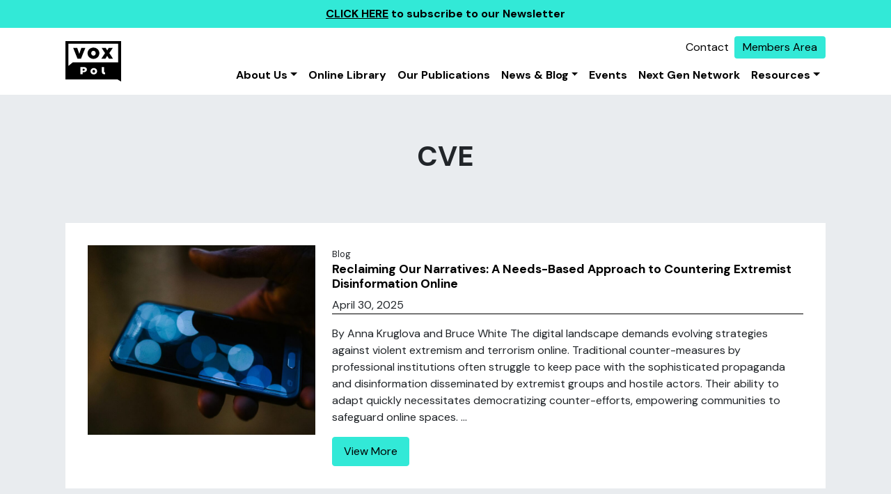

--- FILE ---
content_type: text/html; charset=UTF-8
request_url: https://voxpol.eu/tag/cve/
body_size: 12618
content:

<!DOCTYPE html>
<html lang="en-US">


<head>
	<meta charset="UTF-8">
	<meta name="viewport" content="width=device-width, initial-scale=1, shrink-to-fit=no">
	<link rel="profile" href="http://gmpg.org/xfn/11">
	<meta name='robots' content='index, follow, max-image-preview:large, max-snippet:-1, max-video-preview:-1' />
	<style>img:is([sizes="auto" i], [sizes^="auto," i]) { contain-intrinsic-size: 3000px 1500px }</style>
	
	<!-- This site is optimized with the Yoast SEO plugin v25.4 - https://yoast.com/wordpress/plugins/seo/ -->
	<title>CVE Archives - VOX - Pol</title>
	<link rel="canonical" href="https://voxpol.eu/tag/cve/" />
	<link rel="next" href="https://voxpol.eu/tag/cve/page/2/" />
	<meta property="og:locale" content="en_US" />
	<meta property="og:type" content="article" />
	<meta property="og:title" content="CVE Archives - VOX - Pol" />
	<meta property="og:url" content="https://voxpol.eu/tag/cve/" />
	<meta property="og:site_name" content="VOX - Pol" />
	<meta name="twitter:card" content="summary_large_image" />
	<script type="application/ld+json" class="yoast-schema-graph">{"@context":"https://schema.org","@graph":[{"@type":"CollectionPage","@id":"https://voxpol.eu/tag/cve/","url":"https://voxpol.eu/tag/cve/","name":"CVE Archives - VOX - Pol","isPartOf":{"@id":"https://voxpol.eu/#website"},"primaryImageOfPage":{"@id":"https://voxpol.eu/tag/cve/#primaryimage"},"image":{"@id":"https://voxpol.eu/tag/cve/#primaryimage"},"thumbnailUrl":"https://voxpol.eu/wp-content/uploads/2025/04/pexels-rdne-6415574-scaled.jpg","breadcrumb":{"@id":"https://voxpol.eu/tag/cve/#breadcrumb"},"inLanguage":"en-US"},{"@type":"ImageObject","inLanguage":"en-US","@id":"https://voxpol.eu/tag/cve/#primaryimage","url":"https://voxpol.eu/wp-content/uploads/2025/04/pexels-rdne-6415574-scaled.jpg","contentUrl":"https://voxpol.eu/wp-content/uploads/2025/04/pexels-rdne-6415574-scaled.jpg","width":2560,"height":1707},{"@type":"BreadcrumbList","@id":"https://voxpol.eu/tag/cve/#breadcrumb","itemListElement":[{"@type":"ListItem","position":1,"name":"Home","item":"https://voxpol.eu/"},{"@type":"ListItem","position":2,"name":"CVE"}]},{"@type":"WebSite","@id":"https://voxpol.eu/#website","url":"https://voxpol.eu/","name":"VOX - Pol","description":"Network of Excellence","publisher":{"@id":"https://voxpol.eu/#organization"},"potentialAction":[{"@type":"SearchAction","target":{"@type":"EntryPoint","urlTemplate":"https://voxpol.eu/?s={search_term_string}"},"query-input":{"@type":"PropertyValueSpecification","valueRequired":true,"valueName":"search_term_string"}}],"inLanguage":"en-US"},{"@type":"Organization","@id":"https://voxpol.eu/#organization","name":"VOX - Pol","url":"https://voxpol.eu/","logo":{"@type":"ImageObject","inLanguage":"en-US","@id":"https://voxpol.eu/#/schema/logo/image/","url":"https://voxpol.eu/wp-content/uploads/2023/07/logo.svg","contentUrl":"https://voxpol.eu/wp-content/uploads/2023/07/logo.svg","caption":"VOX - Pol"},"image":{"@id":"https://voxpol.eu/#/schema/logo/image/"}}]}</script>
	<!-- / Yoast SEO plugin. -->


<link rel='dns-prefetch' href='//www.googletagmanager.com' />
<link rel="alternate" type="application/rss+xml" title="VOX - Pol &raquo; Feed" href="https://voxpol.eu/feed/" />
<link rel="alternate" type="application/rss+xml" title="VOX - Pol &raquo; Comments Feed" href="https://voxpol.eu/comments/feed/" />
<link rel="alternate" type="application/rss+xml" title="VOX - Pol &raquo; CVE Tag Feed" href="https://voxpol.eu/tag/cve/feed/" />
<script type="text/javascript">
/* <![CDATA[ */
window._wpemojiSettings = {"baseUrl":"https:\/\/s.w.org\/images\/core\/emoji\/16.0.1\/72x72\/","ext":".png","svgUrl":"https:\/\/s.w.org\/images\/core\/emoji\/16.0.1\/svg\/","svgExt":".svg","source":{"concatemoji":"https:\/\/voxpol.eu\/wps\/wp-includes\/js\/wp-emoji-release.min.js?ver=6.8.3"}};
/*! This file is auto-generated */
!function(s,n){var o,i,e;function c(e){try{var t={supportTests:e,timestamp:(new Date).valueOf()};sessionStorage.setItem(o,JSON.stringify(t))}catch(e){}}function p(e,t,n){e.clearRect(0,0,e.canvas.width,e.canvas.height),e.fillText(t,0,0);var t=new Uint32Array(e.getImageData(0,0,e.canvas.width,e.canvas.height).data),a=(e.clearRect(0,0,e.canvas.width,e.canvas.height),e.fillText(n,0,0),new Uint32Array(e.getImageData(0,0,e.canvas.width,e.canvas.height).data));return t.every(function(e,t){return e===a[t]})}function u(e,t){e.clearRect(0,0,e.canvas.width,e.canvas.height),e.fillText(t,0,0);for(var n=e.getImageData(16,16,1,1),a=0;a<n.data.length;a++)if(0!==n.data[a])return!1;return!0}function f(e,t,n,a){switch(t){case"flag":return n(e,"\ud83c\udff3\ufe0f\u200d\u26a7\ufe0f","\ud83c\udff3\ufe0f\u200b\u26a7\ufe0f")?!1:!n(e,"\ud83c\udde8\ud83c\uddf6","\ud83c\udde8\u200b\ud83c\uddf6")&&!n(e,"\ud83c\udff4\udb40\udc67\udb40\udc62\udb40\udc65\udb40\udc6e\udb40\udc67\udb40\udc7f","\ud83c\udff4\u200b\udb40\udc67\u200b\udb40\udc62\u200b\udb40\udc65\u200b\udb40\udc6e\u200b\udb40\udc67\u200b\udb40\udc7f");case"emoji":return!a(e,"\ud83e\udedf")}return!1}function g(e,t,n,a){var r="undefined"!=typeof WorkerGlobalScope&&self instanceof WorkerGlobalScope?new OffscreenCanvas(300,150):s.createElement("canvas"),o=r.getContext("2d",{willReadFrequently:!0}),i=(o.textBaseline="top",o.font="600 32px Arial",{});return e.forEach(function(e){i[e]=t(o,e,n,a)}),i}function t(e){var t=s.createElement("script");t.src=e,t.defer=!0,s.head.appendChild(t)}"undefined"!=typeof Promise&&(o="wpEmojiSettingsSupports",i=["flag","emoji"],n.supports={everything:!0,everythingExceptFlag:!0},e=new Promise(function(e){s.addEventListener("DOMContentLoaded",e,{once:!0})}),new Promise(function(t){var n=function(){try{var e=JSON.parse(sessionStorage.getItem(o));if("object"==typeof e&&"number"==typeof e.timestamp&&(new Date).valueOf()<e.timestamp+604800&&"object"==typeof e.supportTests)return e.supportTests}catch(e){}return null}();if(!n){if("undefined"!=typeof Worker&&"undefined"!=typeof OffscreenCanvas&&"undefined"!=typeof URL&&URL.createObjectURL&&"undefined"!=typeof Blob)try{var e="postMessage("+g.toString()+"("+[JSON.stringify(i),f.toString(),p.toString(),u.toString()].join(",")+"));",a=new Blob([e],{type:"text/javascript"}),r=new Worker(URL.createObjectURL(a),{name:"wpTestEmojiSupports"});return void(r.onmessage=function(e){c(n=e.data),r.terminate(),t(n)})}catch(e){}c(n=g(i,f,p,u))}t(n)}).then(function(e){for(var t in e)n.supports[t]=e[t],n.supports.everything=n.supports.everything&&n.supports[t],"flag"!==t&&(n.supports.everythingExceptFlag=n.supports.everythingExceptFlag&&n.supports[t]);n.supports.everythingExceptFlag=n.supports.everythingExceptFlag&&!n.supports.flag,n.DOMReady=!1,n.readyCallback=function(){n.DOMReady=!0}}).then(function(){return e}).then(function(){var e;n.supports.everything||(n.readyCallback(),(e=n.source||{}).concatemoji?t(e.concatemoji):e.wpemoji&&e.twemoji&&(t(e.twemoji),t(e.wpemoji)))}))}((window,document),window._wpemojiSettings);
/* ]]> */
</script>
<style id='wp-emoji-styles-inline-css' type='text/css'>

	img.wp-smiley, img.emoji {
		display: inline !important;
		border: none !important;
		box-shadow: none !important;
		height: 1em !important;
		width: 1em !important;
		margin: 0 0.07em !important;
		vertical-align: -0.1em !important;
		background: none !important;
		padding: 0 !important;
	}
</style>
<link rel='stylesheet' id='wp-block-library-css' href='https://voxpol.eu/wps/wp-includes/css/dist/block-library/style.min.css?ver=6.8.3' type='text/css' media='all' />
<style id='classic-theme-styles-inline-css' type='text/css'>
/*! This file is auto-generated */
.wp-block-button__link{color:#fff;background-color:#32373c;border-radius:9999px;box-shadow:none;text-decoration:none;padding:calc(.667em + 2px) calc(1.333em + 2px);font-size:1.125em}.wp-block-file__button{background:#32373c;color:#fff;text-decoration:none}
</style>
<style id='global-styles-inline-css' type='text/css'>
:root{--wp--preset--aspect-ratio--square: 1;--wp--preset--aspect-ratio--4-3: 4/3;--wp--preset--aspect-ratio--3-4: 3/4;--wp--preset--aspect-ratio--3-2: 3/2;--wp--preset--aspect-ratio--2-3: 2/3;--wp--preset--aspect-ratio--16-9: 16/9;--wp--preset--aspect-ratio--9-16: 9/16;--wp--preset--color--black: #000000;--wp--preset--color--cyan-bluish-gray: #abb8c3;--wp--preset--color--white: #ffffff;--wp--preset--color--pale-pink: #f78da7;--wp--preset--color--vivid-red: #cf2e2e;--wp--preset--color--luminous-vivid-orange: #ff6900;--wp--preset--color--luminous-vivid-amber: #fcb900;--wp--preset--color--light-green-cyan: #7bdcb5;--wp--preset--color--vivid-green-cyan: #00d084;--wp--preset--color--pale-cyan-blue: #8ed1fc;--wp--preset--color--vivid-cyan-blue: #0693e3;--wp--preset--color--vivid-purple: #9b51e0;--wp--preset--gradient--vivid-cyan-blue-to-vivid-purple: linear-gradient(135deg,rgba(6,147,227,1) 0%,rgb(155,81,224) 100%);--wp--preset--gradient--light-green-cyan-to-vivid-green-cyan: linear-gradient(135deg,rgb(122,220,180) 0%,rgb(0,208,130) 100%);--wp--preset--gradient--luminous-vivid-amber-to-luminous-vivid-orange: linear-gradient(135deg,rgba(252,185,0,1) 0%,rgba(255,105,0,1) 100%);--wp--preset--gradient--luminous-vivid-orange-to-vivid-red: linear-gradient(135deg,rgba(255,105,0,1) 0%,rgb(207,46,46) 100%);--wp--preset--gradient--very-light-gray-to-cyan-bluish-gray: linear-gradient(135deg,rgb(238,238,238) 0%,rgb(169,184,195) 100%);--wp--preset--gradient--cool-to-warm-spectrum: linear-gradient(135deg,rgb(74,234,220) 0%,rgb(151,120,209) 20%,rgb(207,42,186) 40%,rgb(238,44,130) 60%,rgb(251,105,98) 80%,rgb(254,248,76) 100%);--wp--preset--gradient--blush-light-purple: linear-gradient(135deg,rgb(255,206,236) 0%,rgb(152,150,240) 100%);--wp--preset--gradient--blush-bordeaux: linear-gradient(135deg,rgb(254,205,165) 0%,rgb(254,45,45) 50%,rgb(107,0,62) 100%);--wp--preset--gradient--luminous-dusk: linear-gradient(135deg,rgb(255,203,112) 0%,rgb(199,81,192) 50%,rgb(65,88,208) 100%);--wp--preset--gradient--pale-ocean: linear-gradient(135deg,rgb(255,245,203) 0%,rgb(182,227,212) 50%,rgb(51,167,181) 100%);--wp--preset--gradient--electric-grass: linear-gradient(135deg,rgb(202,248,128) 0%,rgb(113,206,126) 100%);--wp--preset--gradient--midnight: linear-gradient(135deg,rgb(2,3,129) 0%,rgb(40,116,252) 100%);--wp--preset--font-size--small: 13px;--wp--preset--font-size--medium: 20px;--wp--preset--font-size--large: 36px;--wp--preset--font-size--x-large: 42px;--wp--preset--spacing--20: 0.44rem;--wp--preset--spacing--30: 0.67rem;--wp--preset--spacing--40: 1rem;--wp--preset--spacing--50: 1.5rem;--wp--preset--spacing--60: 2.25rem;--wp--preset--spacing--70: 3.38rem;--wp--preset--spacing--80: 5.06rem;--wp--preset--shadow--natural: 6px 6px 9px rgba(0, 0, 0, 0.2);--wp--preset--shadow--deep: 12px 12px 50px rgba(0, 0, 0, 0.4);--wp--preset--shadow--sharp: 6px 6px 0px rgba(0, 0, 0, 0.2);--wp--preset--shadow--outlined: 6px 6px 0px -3px rgba(255, 255, 255, 1), 6px 6px rgba(0, 0, 0, 1);--wp--preset--shadow--crisp: 6px 6px 0px rgba(0, 0, 0, 1);}:where(.is-layout-flex){gap: 0.5em;}:where(.is-layout-grid){gap: 0.5em;}body .is-layout-flex{display: flex;}.is-layout-flex{flex-wrap: wrap;align-items: center;}.is-layout-flex > :is(*, div){margin: 0;}body .is-layout-grid{display: grid;}.is-layout-grid > :is(*, div){margin: 0;}:where(.wp-block-columns.is-layout-flex){gap: 2em;}:where(.wp-block-columns.is-layout-grid){gap: 2em;}:where(.wp-block-post-template.is-layout-flex){gap: 1.25em;}:where(.wp-block-post-template.is-layout-grid){gap: 1.25em;}.has-black-color{color: var(--wp--preset--color--black) !important;}.has-cyan-bluish-gray-color{color: var(--wp--preset--color--cyan-bluish-gray) !important;}.has-white-color{color: var(--wp--preset--color--white) !important;}.has-pale-pink-color{color: var(--wp--preset--color--pale-pink) !important;}.has-vivid-red-color{color: var(--wp--preset--color--vivid-red) !important;}.has-luminous-vivid-orange-color{color: var(--wp--preset--color--luminous-vivid-orange) !important;}.has-luminous-vivid-amber-color{color: var(--wp--preset--color--luminous-vivid-amber) !important;}.has-light-green-cyan-color{color: var(--wp--preset--color--light-green-cyan) !important;}.has-vivid-green-cyan-color{color: var(--wp--preset--color--vivid-green-cyan) !important;}.has-pale-cyan-blue-color{color: var(--wp--preset--color--pale-cyan-blue) !important;}.has-vivid-cyan-blue-color{color: var(--wp--preset--color--vivid-cyan-blue) !important;}.has-vivid-purple-color{color: var(--wp--preset--color--vivid-purple) !important;}.has-black-background-color{background-color: var(--wp--preset--color--black) !important;}.has-cyan-bluish-gray-background-color{background-color: var(--wp--preset--color--cyan-bluish-gray) !important;}.has-white-background-color{background-color: var(--wp--preset--color--white) !important;}.has-pale-pink-background-color{background-color: var(--wp--preset--color--pale-pink) !important;}.has-vivid-red-background-color{background-color: var(--wp--preset--color--vivid-red) !important;}.has-luminous-vivid-orange-background-color{background-color: var(--wp--preset--color--luminous-vivid-orange) !important;}.has-luminous-vivid-amber-background-color{background-color: var(--wp--preset--color--luminous-vivid-amber) !important;}.has-light-green-cyan-background-color{background-color: var(--wp--preset--color--light-green-cyan) !important;}.has-vivid-green-cyan-background-color{background-color: var(--wp--preset--color--vivid-green-cyan) !important;}.has-pale-cyan-blue-background-color{background-color: var(--wp--preset--color--pale-cyan-blue) !important;}.has-vivid-cyan-blue-background-color{background-color: var(--wp--preset--color--vivid-cyan-blue) !important;}.has-vivid-purple-background-color{background-color: var(--wp--preset--color--vivid-purple) !important;}.has-black-border-color{border-color: var(--wp--preset--color--black) !important;}.has-cyan-bluish-gray-border-color{border-color: var(--wp--preset--color--cyan-bluish-gray) !important;}.has-white-border-color{border-color: var(--wp--preset--color--white) !important;}.has-pale-pink-border-color{border-color: var(--wp--preset--color--pale-pink) !important;}.has-vivid-red-border-color{border-color: var(--wp--preset--color--vivid-red) !important;}.has-luminous-vivid-orange-border-color{border-color: var(--wp--preset--color--luminous-vivid-orange) !important;}.has-luminous-vivid-amber-border-color{border-color: var(--wp--preset--color--luminous-vivid-amber) !important;}.has-light-green-cyan-border-color{border-color: var(--wp--preset--color--light-green-cyan) !important;}.has-vivid-green-cyan-border-color{border-color: var(--wp--preset--color--vivid-green-cyan) !important;}.has-pale-cyan-blue-border-color{border-color: var(--wp--preset--color--pale-cyan-blue) !important;}.has-vivid-cyan-blue-border-color{border-color: var(--wp--preset--color--vivid-cyan-blue) !important;}.has-vivid-purple-border-color{border-color: var(--wp--preset--color--vivid-purple) !important;}.has-vivid-cyan-blue-to-vivid-purple-gradient-background{background: var(--wp--preset--gradient--vivid-cyan-blue-to-vivid-purple) !important;}.has-light-green-cyan-to-vivid-green-cyan-gradient-background{background: var(--wp--preset--gradient--light-green-cyan-to-vivid-green-cyan) !important;}.has-luminous-vivid-amber-to-luminous-vivid-orange-gradient-background{background: var(--wp--preset--gradient--luminous-vivid-amber-to-luminous-vivid-orange) !important;}.has-luminous-vivid-orange-to-vivid-red-gradient-background{background: var(--wp--preset--gradient--luminous-vivid-orange-to-vivid-red) !important;}.has-very-light-gray-to-cyan-bluish-gray-gradient-background{background: var(--wp--preset--gradient--very-light-gray-to-cyan-bluish-gray) !important;}.has-cool-to-warm-spectrum-gradient-background{background: var(--wp--preset--gradient--cool-to-warm-spectrum) !important;}.has-blush-light-purple-gradient-background{background: var(--wp--preset--gradient--blush-light-purple) !important;}.has-blush-bordeaux-gradient-background{background: var(--wp--preset--gradient--blush-bordeaux) !important;}.has-luminous-dusk-gradient-background{background: var(--wp--preset--gradient--luminous-dusk) !important;}.has-pale-ocean-gradient-background{background: var(--wp--preset--gradient--pale-ocean) !important;}.has-electric-grass-gradient-background{background: var(--wp--preset--gradient--electric-grass) !important;}.has-midnight-gradient-background{background: var(--wp--preset--gradient--midnight) !important;}.has-small-font-size{font-size: var(--wp--preset--font-size--small) !important;}.has-medium-font-size{font-size: var(--wp--preset--font-size--medium) !important;}.has-large-font-size{font-size: var(--wp--preset--font-size--large) !important;}.has-x-large-font-size{font-size: var(--wp--preset--font-size--x-large) !important;}
:where(.wp-block-post-template.is-layout-flex){gap: 1.25em;}:where(.wp-block-post-template.is-layout-grid){gap: 1.25em;}
:where(.wp-block-columns.is-layout-flex){gap: 2em;}:where(.wp-block-columns.is-layout-grid){gap: 2em;}
:root :where(.wp-block-pullquote){font-size: 1.5em;line-height: 1.6;}
</style>
<link rel='stylesheet' id='events-manager-css' href='https://voxpol.eu/wp-content/plugins/events-manager/includes/css/events_manager.css?ver=5.99912' type='text/css' media='all' />
<link rel='stylesheet' id='cream-theme-css' href='https://voxpol.eu/wp-content/themes/cream-theme/dist/styles/app.css?ver=1705062475' type='text/css' media='all' />
<script type="text/javascript" src="https://voxpol.eu/wp-content/plugins/svg-support/vendor/DOMPurify/DOMPurify.min.js?ver=2.5.8" id="bodhi-dompurify-library-js"></script>
<script type="text/javascript" src="https://voxpol.eu/wps/wp-includes/js/jquery/jquery.min.js?ver=3.7.1" id="jquery-core-js"></script>
<script type="text/javascript" src="https://voxpol.eu/wps/wp-includes/js/jquery/jquery-migrate.min.js?ver=3.4.1" id="jquery-migrate-js"></script>
<script type="text/javascript" src="https://voxpol.eu/wps/wp-includes/js/jquery/ui/core.min.js?ver=1.13.3" id="jquery-ui-core-js"></script>
<script type="text/javascript" src="https://voxpol.eu/wps/wp-includes/js/jquery/ui/mouse.min.js?ver=1.13.3" id="jquery-ui-mouse-js"></script>
<script type="text/javascript" src="https://voxpol.eu/wps/wp-includes/js/jquery/ui/sortable.min.js?ver=1.13.3" id="jquery-ui-sortable-js"></script>
<script type="text/javascript" src="https://voxpol.eu/wps/wp-includes/js/jquery/ui/datepicker.min.js?ver=1.13.3" id="jquery-ui-datepicker-js"></script>
<script type="text/javascript" id="jquery-ui-datepicker-js-after">
/* <![CDATA[ */
jQuery(function(jQuery){jQuery.datepicker.setDefaults({"closeText":"Close","currentText":"Today","monthNames":["January","February","March","April","May","June","July","August","September","October","November","December"],"monthNamesShort":["Jan","Feb","Mar","Apr","May","Jun","Jul","Aug","Sep","Oct","Nov","Dec"],"nextText":"Next","prevText":"Previous","dayNames":["Sunday","Monday","Tuesday","Wednesday","Thursday","Friday","Saturday"],"dayNamesShort":["Sun","Mon","Tue","Wed","Thu","Fri","Sat"],"dayNamesMin":["S","M","T","W","T","F","S"],"dateFormat":"MM d, yy","firstDay":1,"isRTL":false});});
/* ]]> */
</script>
<script type="text/javascript" src="https://voxpol.eu/wps/wp-includes/js/jquery/ui/menu.min.js?ver=1.13.3" id="jquery-ui-menu-js"></script>
<script type="text/javascript" src="https://voxpol.eu/wps/wp-includes/js/dist/dom-ready.min.js?ver=f77871ff7694fffea381" id="wp-dom-ready-js"></script>
<script type="text/javascript" src="https://voxpol.eu/wps/wp-includes/js/dist/hooks.min.js?ver=4d63a3d491d11ffd8ac6" id="wp-hooks-js"></script>
<script type="text/javascript" src="https://voxpol.eu/wps/wp-includes/js/dist/i18n.min.js?ver=5e580eb46a90c2b997e6" id="wp-i18n-js"></script>
<script type="text/javascript" id="wp-i18n-js-after">
/* <![CDATA[ */
wp.i18n.setLocaleData( { 'text direction\u0004ltr': [ 'ltr' ] } );
/* ]]> */
</script>
<script type="text/javascript" src="https://voxpol.eu/wps/wp-includes/js/dist/a11y.min.js?ver=3156534cc54473497e14" id="wp-a11y-js"></script>
<script type="text/javascript" src="https://voxpol.eu/wps/wp-includes/js/jquery/ui/autocomplete.min.js?ver=1.13.3" id="jquery-ui-autocomplete-js"></script>
<script type="text/javascript" src="https://voxpol.eu/wps/wp-includes/js/jquery/ui/resizable.min.js?ver=1.13.3" id="jquery-ui-resizable-js"></script>
<script type="text/javascript" src="https://voxpol.eu/wps/wp-includes/js/jquery/ui/draggable.min.js?ver=1.13.3" id="jquery-ui-draggable-js"></script>
<script type="text/javascript" src="https://voxpol.eu/wps/wp-includes/js/jquery/ui/controlgroup.min.js?ver=1.13.3" id="jquery-ui-controlgroup-js"></script>
<script type="text/javascript" src="https://voxpol.eu/wps/wp-includes/js/jquery/ui/checkboxradio.min.js?ver=1.13.3" id="jquery-ui-checkboxradio-js"></script>
<script type="text/javascript" src="https://voxpol.eu/wps/wp-includes/js/jquery/ui/button.min.js?ver=1.13.3" id="jquery-ui-button-js"></script>
<script type="text/javascript" src="https://voxpol.eu/wps/wp-includes/js/jquery/ui/dialog.min.js?ver=1.13.3" id="jquery-ui-dialog-js"></script>
<script type="text/javascript" id="events-manager-js-extra">
/* <![CDATA[ */
var EM = {"ajaxurl":"https:\/\/voxpol.eu\/wps\/wp-admin\/admin-ajax.php","locationajaxurl":"https:\/\/voxpol.eu\/wps\/wp-admin\/admin-ajax.php?action=locations_search","firstDay":"1","locale":"en","dateFormat":"dd\/mm\/yy","ui_css":"https:\/\/voxpol.eu\/wp-content\/plugins\/events-manager\/includes\/css\/jquery-ui.min.css","show24hours":"0","is_ssl":"1","bookingInProgress":"Please wait while the booking is being submitted.","tickets_save":"Save Ticket","bookingajaxurl":"https:\/\/voxpol.eu\/wps\/wp-admin\/admin-ajax.php","bookings_export_save":"Export Bookings","bookings_settings_save":"Save Settings","booking_delete":"Are you sure you want to delete?","booking_offset":"30","bb_full":"Sold Out","bb_book":"Book Now","bb_booking":"Booking...","bb_booked":"Booking Submitted","bb_error":"Booking Error. Try again?","bb_cancel":"Cancel","bb_canceling":"Canceling...","bb_cancelled":"Cancelled","bb_cancel_error":"Cancellation Error. Try again?","txt_search":"Search","txt_searching":"Searching...","txt_loading":"Loading..."};
/* ]]> */
</script>
<script type="text/javascript" src="https://voxpol.eu/wp-content/plugins/events-manager/includes/js/events-manager.js?ver=5.99912" id="events-manager-js"></script>
<script type="text/javascript" id="bodhi_svg_inline-js-extra">
/* <![CDATA[ */
var svgSettings = {"skipNested":""};
/* ]]> */
</script>
<script type="text/javascript" src="https://voxpol.eu/wp-content/plugins/svg-support/js/min/svgs-inline-min.js" id="bodhi_svg_inline-js"></script>
<script type="text/javascript" id="bodhi_svg_inline-js-after">
/* <![CDATA[ */
cssTarget={"Bodhi":"img.style-svg","ForceInlineSVG":"style-svg"};ForceInlineSVGActive="true";frontSanitizationEnabled="on";
/* ]]> */
</script>

<!-- Google tag (gtag.js) snippet added by Site Kit -->
<!-- Google Analytics snippet added by Site Kit -->
<script type="text/javascript" src="https://www.googletagmanager.com/gtag/js?id=GT-K4LV7BG" id="google_gtagjs-js" async></script>
<script type="text/javascript" id="google_gtagjs-js-after">
/* <![CDATA[ */
window.dataLayer = window.dataLayer || [];function gtag(){dataLayer.push(arguments);}
gtag("set","linker",{"domains":["voxpol.eu"]});
gtag("js", new Date());
gtag("set", "developer_id.dZTNiMT", true);
gtag("config", "GT-K4LV7BG");
/* ]]> */
</script>
<link rel="https://api.w.org/" href="https://voxpol.eu/wp-json/" /><link rel="alternate" title="JSON" type="application/json" href="https://voxpol.eu/wp-json/wp/v2/tags/260" /><link rel="EditURI" type="application/rsd+xml" title="RSD" href="https://voxpol.eu/wps/xmlrpc.php?rsd" />
<meta name="generator" content="WordPress 6.8.3" />
<meta name="generator" content="Site Kit by Google 1.170.0" /><!-- Stream WordPress user activity plugin v4.1.1 -->
<link rel="icon" href="https://voxpol.eu/wp-content/uploads/2023/07/favi.svg" sizes="32x32" />
<link rel="icon" href="https://voxpol.eu/wp-content/uploads/2023/07/favi.svg" sizes="192x192" />
<link rel="apple-touch-icon" href="https://voxpol.eu/wp-content/uploads/2023/07/favi.svg" />
<meta name="msapplication-TileImage" content="https://voxpol.eu/wp-content/uploads/2023/07/favi.svg" />
		<style type="text/css" id="wp-custom-css">
			.footer-social-list {
   list-style: none;
   display: flex;
	 padding: 0;
}
.footer-social-list .footer-social-list-item{
	height: 1.75rem;
  width: 1.75rem;
	margin-right: 1rem;
}
.footer-social-list .footer-social-list-item .social-link:hover svg path{
	fill: #32e9d7;
}
		</style>
		
	<link href="https://cdn.jsdelivr.net/npm/select2@4.1.0-rc.0/dist/css/select2.min.css" rel="stylesheet" />
	<script src="https://cdn.jsdelivr.net/npm/select2@4.1.0-rc.0/dist/js/select2.min.js"></script>
</head>

<body class="archive tag-cve tag-260 wp-custom-logo wp-embed-responsive wp-theme-cream-theme group-blog hfeed">

	
	<div class="banner-top">
	<div class="container-fluid">
		<div class="row">
			<div class="col">
				<p><a href="http://eepurl.com/TcZEX">CLICK HERE</a> to subscribe to our Newsletter</p>
			</div>
		</div>
	</div>
</div>

	<div class="site" id="page">

		<div class="sticky-top" id="wrapper-navbar">

			

<nav class="navbar navbar-expand-md navbar-light" aria-label="Navbar">

	<div class="container px-4">

		<a href="https://voxpol.eu/" class="navbar-brand custom-logo-link" rel="home"><img width="1" height="1" src="https://voxpol.eu/wp-content/uploads/2023/07/logo.svg" class="img-fluid" alt="VOX &#8211; Pol" decoding="async" /></a>
		<div class="nav-wrap">

			<div id="topNav" class="top-nav-container"><ul id="top-menu" class="navbar-nav ms-auto mb-2 mb-md-0"><li  id="menu-item-16779" class="menu-item menu-item-type-post_type menu-item-object-page nav-item nav-item-16779"><a href="https://voxpol.eu/contact-us/" class="nav-link ">Contact</a></li>
<li  id="menu-item-16436" class="nav-btn menu-item menu-item-type-custom menu-item-object-custom nav-item nav-item-16436"><a target="_blank" href="/members-login/" class="nav-link ">Members Area</a></li>
</ul></div>
			<button class="navbar-toggler" type="button" data-bs-toggle="offcanvas" data-bs-target="#offcanvasNavbar"
				aria-controls="offcanvasNavbar" aria-expanded="false"
				aria-label="Toggle navigation">
				<span class="navbar-toggler-icon"></span>
			</button>

				<div id="offcanvasNavbar" class="offcanvas offcanvas-end "
				aria-modal="true" role="dialog">

					<button class="btn-close text-reset btn-drawerclose" type="button" data-bs-toggle="offcanvas" data-bs-target="#offcanvasNavbar"
				aria-controls="offcanvasNavbar" aria-expanded="false"
				aria-label="Close"></button>
					<div id="offcanvasNavbar" class="menu-vox-pol-navigation-container"><ul id="main-menu" class="navbar-nav ms-auto mb-2 mb-md-0 dropdown-menu-right"><li  id="menu-item-16965" class="menu-item menu-item-type-custom menu-item-object-custom menu-item-has-children dropdown nav-item nav-item-16965"><a href="#" class="nav-link  dropdown-toggle" data-bs-toggle="dropdown" aria-haspopup="true" aria-expanded="false">About Us</a>
<ul class="dropdown-menu  depth_0">
	<li  id="menu-item-16426" class="menu-item menu-item-type-post_type menu-item-object-page nav-item nav-item-16426"><a href="https://voxpol.eu/about-us/" class="dropdown-item ">About VOX-Pol</a></li>
	<li  id="menu-item-16497" class="menu-item menu-item-type-post_type_archive menu-item-object-member nav-item nav-item-16497"><a href="https://voxpol.eu/members/" class="dropdown-item ">Members &#8211; People</a></li>
	<li  id="menu-item-16494" class="menu-item menu-item-type-post_type menu-item-object-page nav-item nav-item-16494"><a href="https://voxpol.eu/institutions/" class="dropdown-item ">Members &#8211; Institutions</a></li>
	<li  id="menu-item-16966" class="menu-item menu-item-type-post_type menu-item-object-page nav-item nav-item-16966"><a href="https://voxpol.eu/projects-and-partnerships/" class="dropdown-item ">Projects and Partnerships</a></li>
</ul>
</li>
<li  id="menu-item-6842" class="menu-item menu-item-type-post_type menu-item-object-page nav-item nav-item-6842"><a href="https://voxpol.eu/library/" class="nav-link ">Online Library</a></li>
<li  id="menu-item-16427" class="menu-item menu-item-type-post_type menu-item-object-page nav-item nav-item-16427"><a href="https://voxpol.eu/publications/" class="nav-link ">Our Publications</a></li>
<li  id="menu-item-16795" class="menu-item menu-item-type-custom menu-item-object-custom menu-item-has-children dropdown nav-item nav-item-16795"><a href="#" class="nav-link  dropdown-toggle" data-bs-toggle="dropdown" aria-haspopup="true" aria-expanded="false">News &#038; Blog</a>
<ul class="dropdown-menu  depth_0">
	<li  id="menu-item-16960" class="menu-item menu-item-type-taxonomy menu-item-object-category nav-item nav-item-16960"><a href="https://voxpol.eu/category/blog/" class="dropdown-item ">Blog</a></li>
	<li  id="menu-item-16783" class="menu-item menu-item-type-taxonomy menu-item-object-category nav-item nav-item-16783"><a href="https://voxpol.eu/category/news/" class="dropdown-item ">News</a></li>
	<li  id="menu-item-16914" class="menu-item menu-item-type-taxonomy menu-item-object-category nav-item nav-item-16914"><a href="https://voxpol.eu/category/publications/newsletter/" class="dropdown-item ">Newsletter</a></li>
</ul>
</li>
<li  id="menu-item-16777" class="menu-item menu-item-type-post_type menu-item-object-page nav-item nav-item-16777"><a href="https://voxpol.eu/events/" class="nav-link ">Events</a></li>
<li  id="menu-item-16967" class="menu-item menu-item-type-post_type menu-item-object-page nav-item nav-item-16967"><a href="https://voxpol.eu/next-gen-network/" class="nav-link ">Next Gen Network</a></li>
<li  id="menu-item-16438" class="menu-item menu-item-type-post_type menu-item-object-page menu-item-has-children dropdown nav-item nav-item-16438"><a href="https://voxpol.eu/researcher-resources/" class="nav-link  dropdown-toggle" data-bs-toggle="dropdown" aria-haspopup="true" aria-expanded="false">Resources</a>
<ul class="dropdown-menu  depth_0">
	<li  id="menu-item-16804" class="menu-item menu-item-type-post_type menu-item-object-page nav-item nav-item-16804"><a href="https://voxpol.eu/researcher-resources/" class="dropdown-item ">All Resources</a></li>
	<li  id="menu-item-16803" class="menu-item menu-item-type-post_type menu-item-object-page nav-item nav-item-16803"><a href="https://voxpol.eu/ethics/" class="dropdown-item ">Ethics</a></li>
	<li  id="menu-item-16801" class="menu-item menu-item-type-post_type menu-item-object-page nav-item nav-item-16801"><a title="Privacy and Security" href="https://voxpol.eu/researcher-welfare-1-privacy/" class="dropdown-item ">Researcher Welfare 1</a></li>
	<li  id="menu-item-16805" class="menu-item menu-item-type-post_type menu-item-object-page nav-item nav-item-16805"><a title="Mental and Emotional Well-being and Self Care" href="https://voxpol.eu/researcher-welfare-2-wellbeing/" class="dropdown-item ">Researcher Welfare 2</a></li>
	<li  id="menu-item-16797" class="menu-item menu-item-type-post_type menu-item-object-page nav-item nav-item-16797"><a href="https://voxpol.eu/datasets-tools/" class="dropdown-item ">Datasets and Tools</a></li>
	<li  id="menu-item-16796" class="menu-item menu-item-type-post_type menu-item-object-page nav-item nav-item-16796"><a href="https://voxpol.eu/conferences-summer-schools/" class="dropdown-item ">Conferences and Summer Schools</a></li>
	<li  id="menu-item-16800" class="menu-item menu-item-type-post_type menu-item-object-page nav-item nav-item-16800"><a href="https://voxpol.eu/publication-venues/" class="dropdown-item ">Publication Venues: Journals and Blogs</a></li>
	<li  id="menu-item-16799" class="menu-item menu-item-type-post_type menu-item-object-page nav-item nav-item-16799"><a href="https://voxpol.eu/podcasts/" class="dropdown-item ">Podcasts and YouTube Channels</a></li>
	<li  id="menu-item-16798" class="menu-item menu-item-type-post_type menu-item-object-page nav-item nav-item-16798"><a href="https://voxpol.eu/jobs-fellowships-and-internships/" class="dropdown-item ">Jobs, Fellowships and Internships</a></li>
	<li  id="menu-item-16802" class="menu-item menu-item-type-post_type menu-item-object-page nav-item nav-item-16802"><a href="https://voxpol.eu/library/" class="dropdown-item ">VOX-Pol Online Library</a></li>
	<li  id="menu-item-16794" class="menu-item menu-item-type-post_type menu-item-object-page nav-item nav-item-16794"><a href="https://voxpol.eu/vox-pol-member-institutions-ma-courses/" class="dropdown-item ">VOX-Pol Member Institutions’ MA Courses</a></li>
</ul>
</li>
<li  id="menu-item-16428" class="d-md-none menu-item menu-item-type-post_type menu-item-object-page nav-item nav-item-16428"><a href="https://voxpol.eu/contact-us/" class="nav-link ">Contact</a></li>
<li  id="menu-item-16439" class="nav-btn d-md-none menu-item menu-item-type-custom menu-item-object-custom nav-item nav-item-16439"><a target="_blank" href="/members-login/" class="nav-link ">Members Area</a></li>
</ul></div>				</div>

		</div>

	</div>

</nav>


		</div>

		
		<div class="wrapper wrapper-main">
							<div class="container-fluid" id="content">
					<div class="row">
					<header class="page-header">
	<div class="container">
		<div class="row">
			<div class="col-md-10 m-auto">
				<h1 class="page-title">CVE</h1>			</div>
		</div>
	</div>
</header>
<div class="col-12">
	<div class="container">
		<main class="main content-area col-md">
			
<div class="card-loop">
	<div class="row">
		<div class="col-md-4">
			<div class="hcard-img">
				<a href="https://voxpol.eu/countering-extremist-disinformation/">
					<img width="1024" height="683" src="https://voxpol.eu/wp-content/uploads/2025/04/pexels-rdne-6415574-1024x683.jpg" class="attachment-large size-large wp-post-image" alt="" decoding="async" fetchpriority="high" srcset="https://voxpol.eu/wp-content/uploads/2025/04/pexels-rdne-6415574-1024x683.jpg 1024w, https://voxpol.eu/wp-content/uploads/2025/04/pexels-rdne-6415574-300x200.jpg 300w, https://voxpol.eu/wp-content/uploads/2025/04/pexels-rdne-6415574-768x512.jpg 768w, https://voxpol.eu/wp-content/uploads/2025/04/pexels-rdne-6415574-1536x1024.jpg 1536w, https://voxpol.eu/wp-content/uploads/2025/04/pexels-rdne-6415574-2048x1365.jpg 2048w" sizes="(max-width: 1024px) 100vw, 1024px" />				</a>
			</div>
		</div>
		<div class="col-md-8 col-loop">
			<div class="loop-body">
				<span class="loop-cat">Blog</span>
				<a href="https://voxpol.eu/countering-extremist-disinformation/">
					<h5 class="loop-title">Reclaiming Our Narratives: A Needs-Based Approach to Countering Extremist Disinformation Online</h5>				</a>
				<span class="publishedon">April 30, 2025</span>				<div class="excerpt">By Anna Kruglova and Bruce White The digital landscape demands evolving strategies against violent extremism and terrorism online. Traditional counter-measures by professional institutions often struggle to keep pace with the sophisticated propaganda and disinformation disseminated by extremist groups and hostile actors. Their ability to adapt quickly necessitates democratizing counter-efforts, empowering communities to safeguard online spaces. ...</div>			</div>
			<div class="loop-foot">
				<a target="_blank" class="btn btn-primary" href="https://voxpol.eu/countering-extremist-disinformation/">View More</a>
			</div>
		</div>
	</div>

</div>

<div class="card-loop">
	<div class="row">
		<div class="col-md-4">
			<div class="hcard-img">
				<a href="https://voxpol.eu/does-cve-counter-messaging-campaigns-work/">
					<img width="1024" height="683" src="https://voxpol.eu/wp-content/uploads/2025/03/pexels-tara-winstead-8850706-1024x683.jpg" class="attachment-large size-large wp-post-image" alt="" decoding="async" srcset="https://voxpol.eu/wp-content/uploads/2025/03/pexels-tara-winstead-8850706-1024x683.jpg 1024w, https://voxpol.eu/wp-content/uploads/2025/03/pexels-tara-winstead-8850706-300x200.jpg 300w, https://voxpol.eu/wp-content/uploads/2025/03/pexels-tara-winstead-8850706-768x512.jpg 768w, https://voxpol.eu/wp-content/uploads/2025/03/pexels-tara-winstead-8850706-1536x1024.jpg 1536w, https://voxpol.eu/wp-content/uploads/2025/03/pexels-tara-winstead-8850706-2048x1365.jpg 2048w" sizes="(max-width: 1024px) 100vw, 1024px" />				</a>
			</div>
		</div>
		<div class="col-md-8 col-loop">
			<div class="loop-body">
				<span class="loop-cat">Blog</span>
				<a href="https://voxpol.eu/does-cve-counter-messaging-campaigns-work/">
					<h5 class="loop-title">Do CVE counter-messaging campaigns work?</h5>				</a>
				<span class="publishedon">March 12, 2025</span>				<div class="excerpt">By Alastair Reed, Andrew Glazzard, Samantha Treacy Ever since the rapid rise of the so-called Islamic State and its effective use of online propaganda to recruit and radicalize individuals, countering the communication strategies of terrorists and violent extremists has been a top priority for governments and policymakers. Early approaches generally fell into two categories: disrupting ...</div>			</div>
			<div class="loop-foot">
				<a target="_blank" class="btn btn-primary" href="https://voxpol.eu/does-cve-counter-messaging-campaigns-work/">View More</a>
			</div>
		</div>
	</div>

</div>

<div class="card-loop">
	<div class="row">
		<div class="col-md-4">
			<div class="hcard-img">
				<a href="https://voxpol.eu/the-right-leaning-be-memeing-extremist-uses-of-internet-memes-and-insights-for-cve-design/">
					<img width="1024" height="758" src="https://voxpol.eu/wp-content/uploads/2023/09/—Pngtree—emoji-of-social-media-or_1607991-1024x758.png" class="attachment-large size-large wp-post-image" alt="" decoding="async" srcset="https://voxpol.eu/wp-content/uploads/2023/09/—Pngtree—emoji-of-social-media-or_1607991-1024x758.png 1024w, https://voxpol.eu/wp-content/uploads/2023/09/—Pngtree—emoji-of-social-media-or_1607991-300x222.png 300w, https://voxpol.eu/wp-content/uploads/2023/09/—Pngtree—emoji-of-social-media-or_1607991-768x569.png 768w, https://voxpol.eu/wp-content/uploads/2023/09/—Pngtree—emoji-of-social-media-or_1607991-1536x1138.png 1536w, https://voxpol.eu/wp-content/uploads/2023/09/—Pngtree—emoji-of-social-media-or_1607991-2048x1517.png 2048w" sizes="(max-width: 1024px) 100vw, 1024px" />				</a>
			</div>
		</div>
		<div class="col-md-8 col-loop">
			<div class="loop-body">
				<span class="loop-cat">Blog</span>
				<a href="https://voxpol.eu/the-right-leaning-be-memeing-extremist-uses-of-internet-memes-and-insights-for-cve-design/">
					<h5 class="loop-title">The Right-leaning be Memeing: Extremist Uses of Internet Memes and Insights for CVE Design</h5>				</a>
				<span class="publishedon">May 11, 2022</span>				<div class="excerpt">This Blog post is the first in a four-part series of article summaries from the EU H2020-funded BRaVE project’s  First Monday Special Issue exploring societal resilience to online polarization and extremism. The second is HERE. Read the full article HERE [Ed.]. By Inés Bolaños Somoano This post synopsises my article ‘The right-leaning be memeing: Extremist uses ...</div>			</div>
			<div class="loop-foot">
				<a target="_blank" class="btn btn-primary" href="https://voxpol.eu/the-right-leaning-be-memeing-extremist-uses-of-internet-memes-and-insights-for-cve-design/">View More</a>
			</div>
		</div>
	</div>

</div>

<div class="card-loop">
	<div class="row">
		<div class="col-md-4">
			<div class="hcard-img">
				<a href="https://voxpol.eu/ready-set-play-gaming-and-counter-extremism/">
					<img width="786" height="523" src="https://voxpol.eu/wp-content/uploads/2023/09/pexels-suludan-diliyaer-596750.jpg" class="attachment-large size-large wp-post-image" alt="" decoding="async" loading="lazy" srcset="https://voxpol.eu/wp-content/uploads/2023/09/pexels-suludan-diliyaer-596750.jpg 786w, https://voxpol.eu/wp-content/uploads/2023/09/pexels-suludan-diliyaer-596750-300x200.jpg 300w, https://voxpol.eu/wp-content/uploads/2023/09/pexels-suludan-diliyaer-596750-768x511.jpg 768w" sizes="auto, (max-width: 786px) 100vw, 786px" />				</a>
			</div>
		</div>
		<div class="col-md-8 col-loop">
			<div class="loop-body">
				<span class="loop-cat">Blog</span>
				<a href="https://voxpol.eu/ready-set-play-gaming-and-counter-extremism/">
					<h5 class="loop-title">Ready, Set, Play: Gaming And (Counter-) Extremism</h5>				</a>
				<span class="publishedon">April 20, 2022</span>				<div class="excerpt">By Linda Schlegel Over the last two years, the potential nexus between gaming and extremism has received a lot of attention. Researchers, practitioners, policy-makers and international organisations such as the EU and the UN have all declared the topic to be a key area of concern. However, surprisingly little is known about how and why extremists ...</div>			</div>
			<div class="loop-foot">
				<a target="_blank" class="btn btn-primary" href="https://voxpol.eu/ready-set-play-gaming-and-counter-extremism/">View More</a>
			</div>
		</div>
	</div>

</div>

<div class="card-loop">
	<div class="row">
		<div class="col-md-4">
			<div class="hcard-img">
				<a href="https://voxpol.eu/how-do-those-vulnerable-to-terror-recruitment-respond-to-youtube-counter-narrative-videos/">
					<img width="1024" height="576" src="https://voxpol.eu/wp-content/uploads/2023/09/Untitled-4-1024x576.png" class="attachment-large size-large wp-post-image" alt="" decoding="async" loading="lazy" srcset="https://voxpol.eu/wp-content/uploads/2023/09/Untitled-4-1024x576.png 1024w, https://voxpol.eu/wp-content/uploads/2023/09/Untitled-4-300x169.png 300w, https://voxpol.eu/wp-content/uploads/2023/09/Untitled-4-768x432.png 768w, https://voxpol.eu/wp-content/uploads/2023/09/Untitled-4.png 1366w" sizes="auto, (max-width: 1024px) 100vw, 1024px" />				</a>
			</div>
		</div>
		<div class="col-md-8 col-loop">
			<div class="loop-body">
				<span class="loop-cat">Blog</span>
				<a href="https://voxpol.eu/how-do-those-vulnerable-to-terror-recruitment-respond-to-youtube-counter-narrative-videos/">
					<h5 class="loop-title">How Do Those Vulnerable to Terror Recruitment Respond to YouTube Counter-Narrative Videos?</h5>				</a>
				<span class="publishedon">November 24, 2021</span>				<div class="excerpt">By Anne Speckhard, Maha Ghazi and Molly Ellenberg YouTube, first online in 2005, was one of the earliest social media platforms used by terrorist organizations to spread their propaganda. Although many such groups have used YouTube and other online platforms for malicious purposes, the Islamic State of Iraq and Syria [ISIS] has become notorious over the ...</div>			</div>
			<div class="loop-foot">
				<a target="_blank" class="btn btn-primary" href="https://voxpol.eu/how-do-those-vulnerable-to-terror-recruitment-respond-to-youtube-counter-narrative-videos/">View More</a>
			</div>
		</div>
	</div>

</div>

<div class="card-loop">
	<div class="row">
		<div class="col-md-4">
			<div class="hcard-img">
				<a href="https://voxpol.eu/only-playing-extreme-right-gamification/">
					<img width="1024" height="994" src="https://voxpol.eu/wp-content/uploads/2023/09/clem-onojeghuo-kfoSKoWc9Gg-unsplash-1024x994.jpg" class="attachment-large size-large wp-post-image" alt="" decoding="async" loading="lazy" srcset="https://voxpol.eu/wp-content/uploads/2023/09/clem-onojeghuo-kfoSKoWc9Gg-unsplash-1024x994.jpg 1024w, https://voxpol.eu/wp-content/uploads/2023/09/clem-onojeghuo-kfoSKoWc9Gg-unsplash-300x291.jpg 300w, https://voxpol.eu/wp-content/uploads/2023/09/clem-onojeghuo-kfoSKoWc9Gg-unsplash-768x745.jpg 768w, https://voxpol.eu/wp-content/uploads/2023/09/clem-onojeghuo-kfoSKoWc9Gg-unsplash-1536x1490.jpg 1536w, https://voxpol.eu/wp-content/uploads/2023/09/clem-onojeghuo-kfoSKoWc9Gg-unsplash-2048x1987.jpg 2048w" sizes="auto, (max-width: 1024px) 100vw, 1024px" />				</a>
			</div>
		</div>
		<div class="col-md-8 col-loop">
			<div class="loop-body">
				<span class="loop-cat">Blog</span>
				<a href="https://voxpol.eu/only-playing-extreme-right-gamification/">
					<h5 class="loop-title">Only Playing: Extreme-Right Gamification</h5>				</a>
				<span class="publishedon">November 17, 2021</span>				<div class="excerpt">By Ben Lee Video games and right-wing extremism (RWE) seem inseparable. Multiple links have been documented between extreme-right violence and video-game cultures. These include the appearance of terrorist manifestos with references to video games, modifications to popular games to bring them into line with extreme-right values, the presence of extremists on gaming platforms, and a misogyny-laced controversy in video gaming that did ...</div>			</div>
			<div class="loop-foot">
				<a target="_blank" class="btn btn-primary" href="https://voxpol.eu/only-playing-extreme-right-gamification/">View More</a>
			</div>
		</div>
	</div>

</div>

<div class="card-loop">
	<div class="row">
		<div class="col-md-4">
			<div class="hcard-img">
				<a href="https://voxpol.eu/online-gaming-platforms/">
					<img width="1024" height="683" src="https://voxpol.eu/wp-content/uploads/2023/09/sean-do-EHLd2utEf68-unsplash-1024x683.jpg" class="attachment-large size-large wp-post-image" alt="" decoding="async" loading="lazy" srcset="https://voxpol.eu/wp-content/uploads/2023/09/sean-do-EHLd2utEf68-unsplash-1024x683.jpg 1024w, https://voxpol.eu/wp-content/uploads/2023/09/sean-do-EHLd2utEf68-unsplash-300x200.jpg 300w, https://voxpol.eu/wp-content/uploads/2023/09/sean-do-EHLd2utEf68-unsplash-768x512.jpg 768w, https://voxpol.eu/wp-content/uploads/2023/09/sean-do-EHLd2utEf68-unsplash-1536x1024.jpg 1536w, https://voxpol.eu/wp-content/uploads/2023/09/sean-do-EHLd2utEf68-unsplash-2048x1365.jpg 2048w" sizes="auto, (max-width: 1024px) 100vw, 1024px" />				</a>
			</div>
		</div>
		<div class="col-md-8 col-loop">
			<div class="loop-body">
				<span class="loop-cat">Blog</span>
				<a href="https://voxpol.eu/online-gaming-platforms/">
					<h5 class="loop-title">Online Gaming Platforms</h5>				</a>
				<span class="publishedon">September 8, 2021</span>				<div class="excerpt">By Ross Frenett and Joost S  Video games have been stigmatised for many years, linked to many social ills including loneliness and terrorism. Not only is this often based on misguided prejudices and a misunderstanding of the gaming community in 2021, but this view risks robbing practitioners of one of the most exciting emerging methodologies ...</div>			</div>
			<div class="loop-foot">
				<a target="_blank" class="btn btn-primary" href="https://voxpol.eu/online-gaming-platforms/">View More</a>
			</div>
		</div>
	</div>

</div>

<div class="card-loop">
	<div class="row">
		<div class="col-md-4">
			<div class="hcard-img">
				<a href="https://voxpol.eu/lone-actors-in-digital-environments/">
					<img width="750" height="500" src="https://voxpol.eu/wp-content/uploads/2023/09/photo-1528060624137-4220dde892b2.jpg" class="attachment-large size-large wp-post-image" alt="" decoding="async" loading="lazy" srcset="https://voxpol.eu/wp-content/uploads/2023/09/photo-1528060624137-4220dde892b2.jpg 750w, https://voxpol.eu/wp-content/uploads/2023/09/photo-1528060624137-4220dde892b2-300x200.jpg 300w" sizes="auto, (max-width: 750px) 100vw, 750px" />				</a>
			</div>
		</div>
		<div class="col-md-8 col-loop">
			<div class="loop-body">
				<span class="loop-cat">Blog</span>
				<a href="https://voxpol.eu/lone-actors-in-digital-environments/">
					<h5 class="loop-title">Lone Actors in Digital Environments</h5>				</a>
				<span class="publishedon">May 12, 2021</span>				<div class="excerpt">Want to submit a blog post? Click here. By Alexander Ritzmann The Halle attacker – who killed two people, injured two and aimed at killing dozens more at a Synagogue on 9 October 2019 – was inspired and motivated by online manifestos. In addition, he streamed his attack online and posted his own manifesto online, ...</div>			</div>
			<div class="loop-foot">
				<a target="_blank" class="btn btn-primary" href="https://voxpol.eu/lone-actors-in-digital-environments/">View More</a>
			</div>
		</div>
	</div>

</div>

<div class="card-loop">
	<div class="row">
		<div class="col-md-4">
			<div class="hcard-img">
				<a href="https://voxpol.eu/delivering-interventions-online/">
					<img width="1021" height="681" src="https://voxpol.eu/wp-content/uploads/2023/09/p.jpg" class="attachment-large size-large wp-post-image" alt="" decoding="async" loading="lazy" srcset="https://voxpol.eu/wp-content/uploads/2023/09/p.jpg 1021w, https://voxpol.eu/wp-content/uploads/2023/09/p-300x200.jpg 300w, https://voxpol.eu/wp-content/uploads/2023/09/p-768x512.jpg 768w" sizes="auto, (max-width: 1021px) 100vw, 1021px" />				</a>
			</div>
		</div>
		<div class="col-md-8 col-loop">
			<div class="loop-body">
				<span class="loop-cat">Blog</span>
				<a href="https://voxpol.eu/delivering-interventions-online/">
					<h5 class="loop-title">Delivering Interventions Online</h5>				</a>
				<span class="publishedon">October 14, 2020</span>				<div class="excerpt">By Robert Örell How do violent right-wing extremists exploit the online space? Violent right-wing extremists (VRWE) use the online space to spread their ideology and to reach vulnerable individuals to recruit online. The online platforms operated by extremist groups oftentimes help these vulnerable youngsters form new relations and build a new identity online. They report ...</div>			</div>
			<div class="loop-foot">
				<a target="_blank" class="btn btn-primary" href="https://voxpol.eu/delivering-interventions-online/">View More</a>
			</div>
		</div>
	</div>

</div>

<div class="card-loop">
	<div class="row">
		<div class="col-md-4">
			<div class="hcard-img">
				<a href="https://voxpol.eu/chambers-of-secrets-cognitive-echo-chambers-and-the-role-of-social-media-in-facilitating-them/">
					<img width="1024" height="768" src="https://voxpol.eu/wp-content/uploads/2023/09/Cognitive-Echo-Chamber-Full-Sized-1200-1024x768.jpg" class="attachment-large size-large wp-post-image" alt="" decoding="async" loading="lazy" srcset="https://voxpol.eu/wp-content/uploads/2023/09/Cognitive-Echo-Chamber-Full-Sized-1200-1024x768.jpg 1024w, https://voxpol.eu/wp-content/uploads/2023/09/Cognitive-Echo-Chamber-Full-Sized-1200-300x225.jpg 300w, https://voxpol.eu/wp-content/uploads/2023/09/Cognitive-Echo-Chamber-Full-Sized-1200-768x576.jpg 768w, https://voxpol.eu/wp-content/uploads/2023/09/Cognitive-Echo-Chamber-Full-Sized-1200.jpg 1200w" sizes="auto, (max-width: 1024px) 100vw, 1024px" />				</a>
			</div>
		</div>
		<div class="col-md-8 col-loop">
			<div class="loop-body">
				<span class="loop-cat">Blog</span>
				<a href="https://voxpol.eu/chambers-of-secrets-cognitive-echo-chambers-and-the-role-of-social-media-in-facilitating-them/">
					<h5 class="loop-title">Chambers of Secrets? Cognitive Echo Chambers and the Role of Social Media in Facilitating Them</h5>				</a>
				<span class="publishedon">October 2, 2019</span>				<div class="excerpt">By Linda Schlegel The rise of social media usage as an everyday activity for millions of citizens has been accompanied by a discussion about the dangers of this development. Echo chambers or “filter bubbles” are often mentioned in this regard.[1] Both concepts refer to the possibility that social media users only engage with content that ...</div>			</div>
			<div class="loop-foot">
				<a target="_blank" class="btn btn-primary" href="https://voxpol.eu/chambers-of-secrets-cognitive-echo-chambers-and-the-role-of-social-media-in-facilitating-them/">View More</a>
			</div>
		</div>
	</div>

</div>

    <nav aria-labelledby="posts-nav-label">

        <h2 id="posts-nav-label" class="visually-hidden">
            Posts navigation        </h2>

        <ul class="pagination">

            
                <li class="page-item active">
                    <span aria-current="page" class="page-link current">1</span>                </li>

                
                <li class="page-item ">
                    <a class="page-link" href="https://voxpol.eu/tag/cve/page/2/">2</a>                </li>

                
                <li class="page-item ">
                    <a class="page-link" href="https://voxpol.eu/tag/cve/page/3/">3</a>                </li>

                
                <li class="page-item ">
                    <a class="next page-link" href="https://voxpol.eu/tag/cve/page/2/">&raquo;</a>                </li>

                
        </ul>

    </nav>

    		</main>
	</div>
</div>
	</div> <!-- .row  -->
	</div> <!-- .container -->
</div> <!-- .wrapper -->


	<div class="wrapper section" id="wrapper-footer-full">

		<div class="container" id="footer-full-content">

			<div class="row">

				<aside id="block-2" class="widget widget_block">
<div class="wp-block-columns is-layout-flex wp-container-core-columns-is-layout-9d6595d7 wp-block-columns-is-layout-flex">
<div class="wp-block-column is-layout-flow wp-block-column-is-layout-flow">
<div class="wp-block-columns is-layout-flex wp-container-core-columns-is-layout-9d6595d7 wp-block-columns-is-layout-flex">
<div class="wp-block-column is-layout-flow wp-block-column-is-layout-flow" style="flex-basis:25%">
<figure class="wp-block-image size-large"><a href="https://voxpol.eu/wp-content/uploads/2023/07/logo.svg"><img decoding="async" src="https://voxpol.eu/wp-content/uploads/2023/07/logo.svg" alt="" class="wp-image-16420"/></a></figure>
</div>



<div class="wp-block-column is-layout-flow wp-block-column-is-layout-flow" style="flex-basis:75%">
<h5 class="wp-block-heading">Contact</h5>



<p>Dublin City University<br>Glasnevin<br>Dublin 9<br>Ireland</p>



<p><a href="mailto:info@voxpol.eu">info@voxpol.eu</a></p>
</div>
</div>



<h5 class="wp-block-heading">Social</h5>



<ul class="footer-social-list">
    <li class="footer-social-list-item">
        <a target="_blank" class="social-link" href="https://x.com/VOX_Pol">
            <svg xmlns="http://www.w3.org/2000/svg" viewBox="0 0 448 512"><path fill="#ffffff" d="M64 32C28.7 32 0 60.7 0 96V416c0 35.3 28.7 64 64 64H384c35.3 0 64-28.7 64-64V96c0-35.3-28.7-64-64-64H64zm297.1 84L257.3 234.6 379.4 396H283.8L209 298.1 123.3 396H75.8l111-126.9L69.7 116h98l67.7 89.5L313.6 116h47.5zM323.3 367.6L153.4 142.9H125.1L296.9 367.6h26.3z"/></svg>
        </a>
    </li>
    <li class="footer-social-list-item">
        <a target="_blank" class="social-link" href="https://www.youtube.com/channel/UCpgW9fvA_-aAbxbZfpn4zzw">
        <svg xmlns="http://www.w3.org/2000/svg" viewBox="0 0 448 512"><path fill="#fff" d="M282 256.2l-95.2-54.1V310.3L282 256.2zM384 32H64C28.7 32 0 60.7 0 96V416c0 35.3 28.7 64 64 64H384c35.3 0 64-28.7 64-64V96c0-35.3-28.7-64-64-64zm14.4 136.1c7.6 28.6 7.6 88.2 7.6 88.2s0 59.6-7.6 88.1c-4.2 15.8-16.5 27.7-32.2 31.9C337.9 384 224 384 224 384s-113.9 0-142.2-7.6c-15.7-4.2-28-16.1-32.2-31.9C42 315.9 42 256.3 42 256.3s0-59.7 7.6-88.2c4.2-15.8 16.5-28.2 32.2-32.4C110.1 128 224 128 224 128s113.9 0 142.2 7.7c15.7 4.2 28 16.6 32.2 32.4z"/></svg>
        </a>
    </li>
    <li class="footer-social-list-item">
        <a target="_blank" class="social-link" href="https://www.linkedin.com/company/voxpol/">
            <svg xmlns="http://www.w3.org/2000/svg" viewBox="0 0 448 512"><path fill="#ffffff" d="M416 32H31.9C14.3 32 0 46.5 0 64.3v383.4C0 465.5 14.3 480 31.9 480H416c17.6 0 32-14.5 32-32.3V64.3c0-17.8-14.4-32.3-32-32.3zM135.4 416H69V202.2h66.5V416zm-33.2-243c-21.3 0-38.5-17.3-38.5-38.5S80.9 96 102.2 96c21.2 0 38.5 17.3 38.5 38.5 0 21.3-17.2 38.5-38.5 38.5zm282.1 243h-66.4V312c0-24.8-.5-56.7-34.5-56.7-34.6 0-39.9 27-39.9 54.9V416h-66.4V202.2h63.7v29.2h.9c8.9-16.8 30.6-34.5 62.9-34.5 67.2 0 79.7 44.3 79.7 101.9V416z"/></svg>
        </a>
    </li>
</ul>
</div>



<div class="wp-block-column is-layout-flow wp-block-column-is-layout-flow" style="flex-basis:40%"></div>



<div class="wp-block-column is-layout-flow wp-block-column-is-layout-flow">
<h5 class="wp-block-heading">Latest Tweets</h5>



<a class="twitter-timeline" data-height="600" href="https://twitter.com/VOX_Pol?ref_src=twsrc%5Etfw">Tweets by VOX_Pol</a> <script async src="https://platform.twitter.com/widgets.js" charset="utf-8"></script>
</div>
</div>
</aside>
			</div>

		</div>

	</div>

	

<div class="wrapper" id="wrapper-footer">

	<div class="container">

		<footer class="site-footer row" id="colophon">
			<div class="col-md-6">
				<div id="navbarNavfooter" class="navbar-footer"><ul id="footer-menu" class="navbar-nav ms-auto mb-2 mb-md-0"><li  id="menu-item-16490" class="menu-item menu-item-type-custom menu-item-object-custom nav-item nav-item-16490"><a href="#" class="nav-link ">Cookie Policy</a></li>
<li  id="menu-item-16489" class="menu-item menu-item-type-post_type menu-item-object-page menu-item-privacy-policy nav-item nav-item-16489"><a href="https://voxpol.eu/privacy-policy/" class="nav-link ">Privacy Policy</a></li>
</ul></div>			</div>
			<div class="col-md-6">
				<div class="site-info">
					<span>© 2023 VOX-Pol 2023. All rights reserved.</span>
					<a href="https://cream.ie">Website by Cream</a>
				</div>
			</div>
		</footer>

	</div><!-- container end -->

</div><!-- wrapper end -->

</div><!-- #page we need this extra closing tag here -->

<script type="speculationrules">
{"prefetch":[{"source":"document","where":{"and":[{"href_matches":"\/*"},{"not":{"href_matches":["\/wps\/wp-*.php","\/wps\/wp-admin\/*","\/wp-content\/uploads\/*","\/wp-content\/*","\/wp-content\/plugins\/*","\/wp-content\/themes\/cream-theme\/*","\/*\\?(.+)"]}},{"not":{"selector_matches":"a[rel~=\"nofollow\"]"}},{"not":{"selector_matches":".no-prefetch, .no-prefetch a"}}]},"eagerness":"conservative"}]}
</script>
<style id='core-block-supports-inline-css' type='text/css'>
.wp-container-core-columns-is-layout-9d6595d7{flex-wrap:nowrap;}
</style>
<script type="text/javascript" id="cream-theme-js-extra">
/* <![CDATA[ */
var myAjax = {"ajaxurl":"https:\/\/voxpol.eu\/wps\/wp-admin\/admin-ajax.php"};
/* ]]> */
</script>
<script type="text/javascript" src="https://voxpol.eu/wp-content/themes/cream-theme/dist/scripts/app.js?ver=6.8.3" id="cream-theme-js"></script>

</body>

</html>



--- FILE ---
content_type: application/javascript
request_url: https://voxpol.eu/wp-content/themes/cream-theme/dist/scripts/app.js?ver=6.8.3
body_size: 116007
content:
/*! For license information please see app.js.LICENSE.txt */
!function(e){var t={};function n(i){if(t[i])return t[i].exports;var r=t[i]={i:i,l:!1,exports:{}};return e[i].call(r.exports,r,r.exports,n),r.l=!0,r.exports}n.m=e,n.c=t,n.d=function(e,t,i){n.o(e,t)||Object.defineProperty(e,t,{enumerable:!0,get:i})},n.r=function(e){"undefined"!=typeof Symbol&&Symbol.toStringTag&&Object.defineProperty(e,Symbol.toStringTag,{value:"Module"}),Object.defineProperty(e,"__esModule",{value:!0})},n.t=function(e,t){if(1&t&&(e=n(e)),8&t)return e;if(4&t&&"object"==typeof e&&e&&e.__esModule)return e;var i=Object.create(null);if(n.r(i),Object.defineProperty(i,"default",{enumerable:!0,value:e}),2&t&&"string"!=typeof e)for(var r in e)n.d(i,r,function(t){return e[t]}.bind(null,r));return i},n.n=function(e){var t=e&&e.__esModule?function(){return e.default}:function(){return e};return n.d(t,"a",t),t},n.o=function(e,t){return Object.prototype.hasOwnProperty.call(e,t)},n.p="/",n(n.s=12)}([function(e,t,n){"use strict";function i(e){if(void 0===e)throw new ReferenceError("this hasn't been initialised - super() hasn't been called");return e}function r(e,t){e.prototype=Object.create(t.prototype),e.prototype.constructor=e,e.__proto__=t}n.d(t,"a",(function(){return It})),n.d(t,"c",(function(){return un})),n.d(t,"z",(function(){return Tn})),n.d(t,"b",(function(){return En})),n.d(t,"y",(function(){return Qe})),n.d(t,"j",(function(){return fe})),n.d(t,"o",(function(){return B})),n.d(t,"p",(function(){return H})),n.d(t,"l",(function(){return O})),n.d(t,"m",(function(){return D})),n.d(t,"t",(function(){return rn})),n.d(t,"s",(function(){return W})),n.d(t,"h",(function(){return pe})),n.d(t,"w",(function(){return cn})),n.d(t,"f",(function(){return xt})),n.d(t,"u",(function(){return lt})),n.d(t,"d",(function(){return Wt})),n.d(t,"r",(function(){return se})),n.d(t,"x",(function(){return Tt})),n.d(t,"g",(function(){return _})),n.d(t,"v",(function(){return he})),n.d(t,"n",(function(){return U})),n.d(t,"k",(function(){return en})),n.d(t,"i",(function(){return de})),n.d(t,"e",(function(){return _t})),n.d(t,"q",(function(){return ge}));var s,o,a,l,c,u,d,f,p,h,m,g,v,y,b,_={autoSleep:120,force3D:"auto",nullTargetWarn:1,units:{lineHeight:""}},w={duration:.5,overwrite:!1,delay:0},x=1e8,T=2*Math.PI,E=T/4,C=0,S=Math.sqrt,A=Math.cos,k=Math.sin,O=function(e){return"string"==typeof e},M=function(e){return"function"==typeof e},L=function(e){return"number"==typeof e},D=function(e){return void 0===e},P=function(e){return"object"==typeof e},j=function(e){return!1!==e},N=function(){return"undefined"!=typeof window},I=function(e){return M(e)||O(e)},z="function"==typeof ArrayBuffer&&ArrayBuffer.isView||function(){},R=Array.isArray,q=/(?:-?\.?\d|\.)+/gi,B=/[-+=.]*\d+[.e\-+]*\d*[e\-+]*\d*/g,H=/[-+=.]*\d+[.e-]*\d*[a-z%]*/g,F=/[-+=.]*\d+\.?\d*(?:e-|e\+)?\d*/gi,W=/[+-]=-?[.\d]+/,$=/[^,'"\[\]\s]+/gi,V=/^[+\-=e\s\d]*\d+[.\d]*([a-z]*|%)\s*$/i,G={},X={},Y=function(e){return(X=Te(e,G))&&Tn},U=function(e,t){return console.warn("Invalid property",e,"set to",t,"Missing plugin? gsap.registerPlugin()")},Q=function(e,t){return!t&&console.warn(e)},K=function(e,t){return e&&(G[e]=t)&&X&&(X[e]=t)||G},Z=function(){return 0},J={suppressEvents:!0,isStart:!0,kill:!1},ee={suppressEvents:!0,kill:!1},te={suppressEvents:!0},ne={},ie=[],re={},se={},oe={},ae=30,le=[],ce="",ue=function(e){var t,n,i=e[0];if(P(i)||M(i)||(e=[e]),!(t=(i._gsap||{}).harness)){for(n=le.length;n--&&!le[n].targetTest(i););t=le[n]}for(n=e.length;n--;)e[n]&&(e[n]._gsap||(e[n]._gsap=new It(e[n],t)))||e.splice(n,1);return e},de=function(e){return e._gsap||ue(et(e))[0]._gsap},fe=function(e,t,n){return(n=e[t])&&M(n)?e[t]():D(n)&&e.getAttribute&&e.getAttribute(t)||n},pe=function(e,t){return(e=e.split(",")).forEach(t)||e},he=function(e){return Math.round(1e5*e)/1e5||0},me=function(e){return Math.round(1e7*e)/1e7||0},ge=function(e,t){var n=t.charAt(0),i=parseFloat(t.substr(2));return e=parseFloat(e),"+"===n?e+i:"-"===n?e-i:"*"===n?e*i:e/i},ve=function(e,t){for(var n=t.length,i=0;e.indexOf(t[i])<0&&++i<n;);return i<n},ye=function(){var e,t,n=ie.length,i=ie.slice(0);for(re={},ie.length=0,e=0;e<n;e++)(t=i[e])&&t._lazy&&(t.render(t._lazy[0],t._lazy[1],!0)._lazy=0)},be=function(e,t,n,i){ie.length&&!o&&ye(),e.render(t,n,i||o&&t<0&&(e._initted||e._startAt)),ie.length&&!o&&ye()},_e=function(e){var t=parseFloat(e);return(t||0===t)&&(e+"").match($).length<2?t:O(e)?e.trim():e},we=function(e){return e},xe=function(e,t){for(var n in t)n in e||(e[n]=t[n]);return e},Te=function(e,t){for(var n in t)e[n]=t[n];return e},Ee=function e(t,n){for(var i in n)"__proto__"!==i&&"constructor"!==i&&"prototype"!==i&&(t[i]=P(n[i])?e(t[i]||(t[i]={}),n[i]):n[i]);return t},Ce=function(e,t){var n,i={};for(n in e)n in t||(i[n]=e[n]);return i},Se=function(e){var t,n=e.parent||l,i=e.keyframes?(t=R(e.keyframes),function(e,n){for(var i in n)i in e||"duration"===i&&t||"ease"===i||(e[i]=n[i])}):xe;if(j(e.inherit))for(;n;)i(e,n.vars.defaults),n=n.parent||n._dp;return e},Ae=function(e,t,n,i,r){void 0===n&&(n="_first"),void 0===i&&(i="_last");var s,o=e[i];if(r)for(s=t[r];o&&o[r]>s;)o=o._prev;return o?(t._next=o._next,o._next=t):(t._next=e[n],e[n]=t),t._next?t._next._prev=t:e[i]=t,t._prev=o,t.parent=t._dp=e,t},ke=function(e,t,n,i){void 0===n&&(n="_first"),void 0===i&&(i="_last");var r=t._prev,s=t._next;r?r._next=s:e[n]===t&&(e[n]=s),s?s._prev=r:e[i]===t&&(e[i]=r),t._next=t._prev=t.parent=null},Oe=function(e,t){e.parent&&(!t||e.parent.autoRemoveChildren)&&e.parent.remove&&e.parent.remove(e),e._act=0},Me=function(e,t){if(e&&(!t||t._end>e._dur||t._start<0))for(var n=e;n;)n._dirty=1,n=n.parent;return e},Le=function(e){for(var t=e.parent;t&&t.parent;)t._dirty=1,t.totalDuration(),t=t.parent;return e},De=function(e,t,n,i){return e._startAt&&(o?e._startAt.revert(ee):e.vars.immediateRender&&!e.vars.autoRevert||e._startAt.render(t,!0,i))},Pe=function(e){return e._repeat?je(e._tTime,e=e.duration()+e._rDelay)*e:0},je=function(e,t){var n=Math.floor(e/=t);return e&&n===e?n-1:n},Ne=function(e,t){return(e-t._start)*t._ts+(t._ts>=0?0:t._dirty?t.totalDuration():t._tDur)},Ie=function(e){return e._end=me(e._start+(e._tDur/Math.abs(e._ts||e._rts||1e-8)||0))},ze=function(e,t){var n=e._dp;return n&&n.smoothChildTiming&&e._ts&&(e._start=me(n._time-(e._ts>0?t/e._ts:((e._dirty?e.totalDuration():e._tDur)-t)/-e._ts)),Ie(e),n._dirty||Me(n,e)),e},Re=function(e,t){var n;if((t._time||!t._dur&&t._initted||t._start<e._time&&(t._dur||!t.add))&&(n=Ne(e.rawTime(),t),(!t._dur||Ue(0,t.totalDuration(),n)-t._tTime>1e-8)&&t.render(n,!0)),Me(e,t)._dp&&e._initted&&e._time>=e._dur&&e._ts){if(e._dur<e.duration())for(n=e;n._dp;)n.rawTime()>=0&&n.totalTime(n._tTime),n=n._dp;e._zTime=-1e-8}},qe=function(e,t,n,i){return t.parent&&Oe(t),t._start=me((L(n)?n:n||e!==l?Ge(e,n,t):e._time)+t._delay),t._end=me(t._start+(t.totalDuration()/Math.abs(t.timeScale())||0)),Ae(e,t,"_first","_last",e._sort?"_start":0),Fe(t)||(e._recent=t),i||Re(e,t),e._ts<0&&ze(e,e._tTime),e},Be=function(e,t){return(G.ScrollTrigger||U("scrollTrigger",t))&&G.ScrollTrigger.create(t,e)},He=function(e,t,n,i,r){return $t(e,t,r),e._initted?!n&&e._pt&&!o&&(e._dur&&!1!==e.vars.lazy||!e._dur&&e.vars.lazy)&&p!==Tt.frame?(ie.push(e),e._lazy=[r,i],1):void 0:1},Fe=function(e){var t=e.data;return"isFromStart"===t||"isStart"===t},We=function(e,t,n,i){var r=e._repeat,s=me(t)||0,o=e._tTime/e._tDur;return o&&!i&&(e._time*=s/e._dur),e._dur=s,e._tDur=r?r<0?1e10:me(s*(r+1)+e._rDelay*r):s,o>0&&!i&&ze(e,e._tTime=e._tDur*o),e.parent&&Ie(e),n||Me(e.parent,e),e},$e=function(e){return e instanceof Rt?Me(e):We(e,e._dur)},Ve={_start:0,endTime:Z,totalDuration:Z},Ge=function e(t,n,i){var r,s,o,a=t.labels,l=t._recent||Ve,c=t.duration()>=x?l.endTime(!1):t._dur;return O(n)&&(isNaN(n)||n in a)?(s=n.charAt(0),o="%"===n.substr(-1),r=n.indexOf("="),"<"===s||">"===s?(r>=0&&(n=n.replace(/=/,"")),("<"===s?l._start:l.endTime(l._repeat>=0))+(parseFloat(n.substr(1))||0)*(o?(r<0?l:i).totalDuration()/100:1)):r<0?(n in a||(a[n]=c),a[n]):(s=parseFloat(n.charAt(r-1)+n.substr(r+1)),o&&i&&(s=s/100*(R(i)?i[0]:i).totalDuration()),r>1?e(t,n.substr(0,r-1),i)+s:c+s)):null==n?c:+n},Xe=function(e,t,n){var i,r,s=L(t[1]),o=(s?2:1)+(e<2?0:1),a=t[o];if(s&&(a.duration=t[1]),a.parent=n,e){for(i=a,r=n;r&&!("immediateRender"in i);)i=r.vars.defaults||{},r=j(r.vars.inherit)&&r.parent;a.immediateRender=j(i.immediateRender),e<2?a.runBackwards=1:a.startAt=t[o-1]}return new Ut(t[0],a,t[o+1])},Ye=function(e,t){return e||0===e?t(e):t},Ue=function(e,t,n){return n<e?e:n>t?t:n},Qe=function(e,t){return O(e)&&(t=V.exec(e))?t[1]:""},Ke=[].slice,Ze=function(e,t){return e&&P(e)&&"length"in e&&(!t&&!e.length||e.length-1 in e&&P(e[0]))&&!e.nodeType&&e!==c},Je=function(e,t,n){return void 0===n&&(n=[]),e.forEach((function(e){var i;return O(e)&&!t||Ze(e,1)?(i=n).push.apply(i,et(e)):n.push(e)}))||n},et=function(e,t,n){return a&&!t&&a.selector?a.selector(e):!O(e)||n||!u&&Et()?R(e)?Je(e,n):Ze(e)?Ke.call(e,0):e?[e]:[]:Ke.call((t||d).querySelectorAll(e),0)},tt=function(e){return e=et(e)[0]||Q("Invalid scope")||{},function(t){var n=e.current||e.nativeElement||e;return et(t,n.querySelectorAll?n:n===e?Q("Invalid scope")||d.createElement("div"):e)}},nt=function(e){return e.sort((function(){return.5-Math.random()}))},it=function(e){if(M(e))return e;var t=P(e)?e:{each:e},n=Lt(t.ease),i=t.from||0,r=parseFloat(t.base)||0,s={},o=i>0&&i<1,a=isNaN(i)||o,l=t.axis,c=i,u=i;return O(i)?c=u={center:.5,edges:.5,end:1}[i]||0:!o&&a&&(c=i[0],u=i[1]),function(e,o,d){var f,p,h,m,g,v,y,b,_,w=(d||t).length,T=s[w];if(!T){if(!(_="auto"===t.grid?0:(t.grid||[1,x])[1])){for(y=-x;y<(y=d[_++].getBoundingClientRect().left)&&_<w;);_--}for(T=s[w]=[],f=a?Math.min(_,w)*c-.5:i%_,p=_===x?0:a?w*u/_-.5:i/_|0,y=0,b=x,v=0;v<w;v++)h=v%_-f,m=p-(v/_|0),T[v]=g=l?Math.abs("y"===l?m:h):S(h*h+m*m),g>y&&(y=g),g<b&&(b=g);"random"===i&&nt(T),T.max=y-b,T.min=b,T.v=w=(parseFloat(t.amount)||parseFloat(t.each)*(_>w?w-1:l?"y"===l?w/_:_:Math.max(_,w/_))||0)*("edges"===i?-1:1),T.b=w<0?r-w:r,T.u=Qe(t.amount||t.each)||0,n=n&&w<0?Ot(n):n}return w=(T[e]-T.min)/T.max||0,me(T.b+(n?n(w):w)*T.v)+T.u}},rt=function(e){var t=Math.pow(10,((e+"").split(".")[1]||"").length);return function(n){var i=me(Math.round(parseFloat(n)/e)*e*t);return(i-i%1)/t+(L(n)?0:Qe(n))}},st=function(e,t){var n,i,r=R(e);return!r&&P(e)&&(n=r=e.radius||x,e.values?(e=et(e.values),(i=!L(e[0]))&&(n*=n)):e=rt(e.increment)),Ye(t,r?M(e)?function(t){return i=e(t),Math.abs(i-t)<=n?i:t}:function(t){for(var r,s,o=parseFloat(i?t.x:t),a=parseFloat(i?t.y:0),l=x,c=0,u=e.length;u--;)(r=i?(r=e[u].x-o)*r+(s=e[u].y-a)*s:Math.abs(e[u]-o))<l&&(l=r,c=u);return c=!n||l<=n?e[c]:t,i||c===t||L(t)?c:c+Qe(t)}:rt(e))},ot=function(e,t,n,i){return Ye(R(e)?!t:!0===n?!!(n=0):!i,(function(){return R(e)?e[~~(Math.random()*e.length)]:(n=n||1e-5)&&(i=n<1?Math.pow(10,(n+"").length-2):1)&&Math.floor(Math.round((e-n/2+Math.random()*(t-e+.99*n))/n)*n*i)/i}))},at=function(e,t,n){return Ye(n,(function(n){return e[~~t(n)]}))},lt=function(e){for(var t,n,i,r,s=0,o="";~(t=e.indexOf("random(",s));)i=e.indexOf(")",t),r="["===e.charAt(t+7),n=e.substr(t+7,i-t-7).match(r?$:q),o+=e.substr(s,t-s)+ot(r?n:+n[0],r?0:+n[1],+n[2]||1e-5),s=i+1;return o+e.substr(s,e.length-s)},ct=function(e,t,n,i,r){var s=t-e,o=i-n;return Ye(r,(function(t){return n+((t-e)/s*o||0)}))},ut=function(e,t,n){var i,r,s,o=e.labels,a=x;for(i in o)(r=o[i]-t)<0==!!n&&r&&a>(r=Math.abs(r))&&(s=i,a=r);return s},dt=function(e,t,n){var i,r,s,o=e.vars,l=o[t],c=a,u=e._ctx;if(l)return i=o[t+"Params"],r=o.callbackScope||e,n&&ie.length&&ye(),u&&(a=u),s=i?l.apply(r,i):l.call(r),a=c,s},ft=function(e){return Oe(e),e.scrollTrigger&&e.scrollTrigger.kill(!!o),e.progress()<1&&dt(e,"onInterrupt"),e},pt=[],ht=function(e){if(N()&&e){var t=(e=!e.name&&e.default||e).name,n=M(e),i=t&&!n&&e.init?function(){this._props=[]}:e,r={init:Z,render:sn,add:Ft,kill:an,modifier:on,rawVars:0},s={targetTest:0,get:0,getSetter:en,aliases:{},register:0};if(Et(),e!==i){if(se[t])return;xe(i,xe(Ce(e,r),s)),Te(i.prototype,Te(r,Ce(e,s))),se[i.prop=t]=i,e.targetTest&&(le.push(i),ne[t]=1),t=("css"===t?"CSS":t.charAt(0).toUpperCase()+t.substr(1))+"Plugin"}K(t,i),e.register&&e.register(Tn,i,un)}else e&&pt.push(e)},mt={aqua:[0,255,255],lime:[0,255,0],silver:[192,192,192],black:[0,0,0],maroon:[128,0,0],teal:[0,128,128],blue:[0,0,255],navy:[0,0,128],white:[255,255,255],olive:[128,128,0],yellow:[255,255,0],orange:[255,165,0],gray:[128,128,128],purple:[128,0,128],green:[0,128,0],red:[255,0,0],pink:[255,192,203],cyan:[0,255,255],transparent:[255,255,255,0]},gt=function(e,t,n){return 255*(6*(e+=e<0?1:e>1?-1:0)<1?t+(n-t)*e*6:e<.5?n:3*e<2?t+(n-t)*(2/3-e)*6:t)+.5|0},vt=function(e,t,n){var i,r,s,o,a,l,c,u,d,f,p=e?L(e)?[e>>16,e>>8&255,255&e]:0:mt.black;if(!p){if(","===e.substr(-1)&&(e=e.substr(0,e.length-1)),mt[e])p=mt[e];else if("#"===e.charAt(0)){if(e.length<6&&(i=e.charAt(1),r=e.charAt(2),s=e.charAt(3),e="#"+i+i+r+r+s+s+(5===e.length?e.charAt(4)+e.charAt(4):"")),9===e.length)return[(p=parseInt(e.substr(1,6),16))>>16,p>>8&255,255&p,parseInt(e.substr(7),16)/255];p=[(e=parseInt(e.substr(1),16))>>16,e>>8&255,255&e]}else if("hsl"===e.substr(0,3))if(p=f=e.match(q),t){if(~e.indexOf("="))return p=e.match(B),n&&p.length<4&&(p[3]=1),p}else o=+p[0]%360/360,a=+p[1]/100,i=2*(l=+p[2]/100)-(r=l<=.5?l*(a+1):l+a-l*a),p.length>3&&(p[3]*=1),p[0]=gt(o+1/3,i,r),p[1]=gt(o,i,r),p[2]=gt(o-1/3,i,r);else p=e.match(q)||mt.transparent;p=p.map(Number)}return t&&!f&&(i=p[0]/255,r=p[1]/255,s=p[2]/255,l=((c=Math.max(i,r,s))+(u=Math.min(i,r,s)))/2,c===u?o=a=0:(d=c-u,a=l>.5?d/(2-c-u):d/(c+u),o=c===i?(r-s)/d+(r<s?6:0):c===r?(s-i)/d+2:(i-r)/d+4,o*=60),p[0]=~~(o+.5),p[1]=~~(100*a+.5),p[2]=~~(100*l+.5)),n&&p.length<4&&(p[3]=1),p},yt=function(e){var t=[],n=[],i=-1;return e.split(_t).forEach((function(e){var r=e.match(H)||[];t.push.apply(t,r),n.push(i+=r.length+1)})),t.c=n,t},bt=function(e,t,n){var i,r,s,o,a="",l=(e+a).match(_t),c=t?"hsla(":"rgba(",u=0;if(!l)return e;if(l=l.map((function(e){return(e=vt(e,t,1))&&c+(t?e[0]+","+e[1]+"%,"+e[2]+"%,"+e[3]:e.join(","))+")"})),n&&(s=yt(e),(i=n.c).join(a)!==s.c.join(a)))for(o=(r=e.replace(_t,"1").split(H)).length-1;u<o;u++)a+=r[u]+(~i.indexOf(u)?l.shift()||c+"0,0,0,0)":(s.length?s:l.length?l:n).shift());if(!r)for(o=(r=e.split(_t)).length-1;u<o;u++)a+=r[u]+l[u];return a+r[o]},_t=function(){var e,t="(?:\\b(?:(?:rgb|rgba|hsl|hsla)\\(.+?\\))|\\B#(?:[0-9a-f]{3,4}){1,2}\\b";for(e in mt)t+="|"+e+"\\b";return new RegExp(t+")","gi")}(),wt=/hsl[a]?\(/,xt=function(e){var t,n=e.join(" ");if(_t.lastIndex=0,_t.test(n))return t=wt.test(n),e[1]=bt(e[1],t),e[0]=bt(e[0],t,yt(e[1])),!0},Tt=function(){var e,t,n,i,r,s,o=Date.now,a=500,l=33,p=o(),h=p,g=1e3/240,v=g,y=[],b=function n(c){var u,d,f,m,b=o()-h,_=!0===c;if(b>a&&(p+=b-l),((u=(f=(h+=b)-p)-v)>0||_)&&(m=++i.frame,r=f-1e3*i.time,i.time=f/=1e3,v+=u+(u>=g?4:g-u),d=1),_||(e=t(n)),d)for(s=0;s<y.length;s++)y[s](f,r,m,c)};return i={time:0,frame:0,tick:function(){b(!0)},deltaRatio:function(e){return r/(1e3/(e||60))},wake:function(){f&&(!u&&N()&&(c=u=window,d=c.document||{},G.gsap=Tn,(c.gsapVersions||(c.gsapVersions=[])).push(Tn.version),Y(X||c.GreenSockGlobals||!c.gsap&&c||{}),n=c.requestAnimationFrame,pt.forEach(ht)),e&&i.sleep(),t=n||function(e){return setTimeout(e,v-1e3*i.time+1|0)},m=1,b(2))},sleep:function(){(n?c.cancelAnimationFrame:clearTimeout)(e),m=0,t=Z},lagSmoothing:function(e,t){a=e||1/0,l=Math.min(t||33,a)},fps:function(e){g=1e3/(e||240),v=1e3*i.time+g},add:function(e,t,n){var r=t?function(t,n,s,o){e(t,n,s,o),i.remove(r)}:e;return i.remove(e),y[n?"unshift":"push"](r),Et(),r},remove:function(e,t){~(t=y.indexOf(e))&&y.splice(t,1)&&s>=t&&s--},_listeners:y}}(),Et=function(){return!m&&Tt.wake()},Ct={},St=/^[\d.\-M][\d.\-,\s]/,At=/["']/g,kt=function(e){for(var t,n,i,r={},s=e.substr(1,e.length-3).split(":"),o=s[0],a=1,l=s.length;a<l;a++)n=s[a],t=a!==l-1?n.lastIndexOf(","):n.length,i=n.substr(0,t),r[o]=isNaN(i)?i.replace(At,"").trim():+i,o=n.substr(t+1).trim();return r},Ot=function(e){return function(t){return 1-e(1-t)}},Mt=function e(t,n){for(var i,r=t._first;r;)r instanceof Rt?e(r,n):!r.vars.yoyoEase||r._yoyo&&r._repeat||r._yoyo===n||(r.timeline?e(r.timeline,n):(i=r._ease,r._ease=r._yEase,r._yEase=i,r._yoyo=n)),r=r._next},Lt=function(e,t){return e&&(M(e)?e:Ct[e]||function(e){var t,n,i,r,s=(e+"").split("("),o=Ct[s[0]];return o&&s.length>1&&o.config?o.config.apply(null,~e.indexOf("{")?[kt(s[1])]:(t=e,n=t.indexOf("(")+1,i=t.indexOf(")"),r=t.indexOf("(",n),t.substring(n,~r&&r<i?t.indexOf(")",i+1):i)).split(",").map(_e)):Ct._CE&&St.test(e)?Ct._CE("",e):o}(e))||t},Dt=function(e,t,n,i){void 0===n&&(n=function(e){return 1-t(1-e)}),void 0===i&&(i=function(e){return e<.5?t(2*e)/2:1-t(2*(1-e))/2});var r,s={easeIn:t,easeOut:n,easeInOut:i};return pe(e,(function(e){for(var t in Ct[e]=G[e]=s,Ct[r=e.toLowerCase()]=n,s)Ct[r+("easeIn"===t?".in":"easeOut"===t?".out":".inOut")]=Ct[e+"."+t]=s[t]})),s},Pt=function(e){return function(t){return t<.5?(1-e(1-2*t))/2:.5+e(2*(t-.5))/2}},jt=function e(t,n,i){var r=n>=1?n:1,s=(i||(t?.3:.45))/(n<1?n:1),o=s/T*(Math.asin(1/r)||0),a=function(e){return 1===e?1:r*Math.pow(2,-10*e)*k((e-o)*s)+1},l="out"===t?a:"in"===t?function(e){return 1-a(1-e)}:Pt(a);return s=T/s,l.config=function(n,i){return e(t,n,i)},l},Nt=function e(t,n){void 0===n&&(n=1.70158);var i=function(e){return e?--e*e*((n+1)*e+n)+1:0},r="out"===t?i:"in"===t?function(e){return 1-i(1-e)}:Pt(i);return r.config=function(n){return e(t,n)},r};pe("Linear,Quad,Cubic,Quart,Quint,Strong",(function(e,t){var n=t<5?t+1:t;Dt(e+",Power"+(n-1),t?function(e){return Math.pow(e,n)}:function(e){return e},(function(e){return 1-Math.pow(1-e,n)}),(function(e){return e<.5?Math.pow(2*e,n)/2:1-Math.pow(2*(1-e),n)/2}))})),Ct.Linear.easeNone=Ct.none=Ct.Linear.easeIn,Dt("Elastic",jt("in"),jt("out"),jt()),g=7.5625,y=1/(v=2.75),Dt("Bounce",(function(e){return 1-b(1-e)}),b=function(e){return e<y?g*e*e:e<.7272727272727273?g*Math.pow(e-1.5/v,2)+.75:e<.9090909090909092?g*(e-=2.25/v)*e+.9375:g*Math.pow(e-2.625/v,2)+.984375}),Dt("Expo",(function(e){return e?Math.pow(2,10*(e-1)):0})),Dt("Circ",(function(e){return-(S(1-e*e)-1)})),Dt("Sine",(function(e){return 1===e?1:1-A(e*E)})),Dt("Back",Nt("in"),Nt("out"),Nt()),Ct.SteppedEase=Ct.steps=G.SteppedEase={config:function(e,t){void 0===e&&(e=1);var n=1/e,i=e+(t?0:1),r=t?1:0;return function(e){return((i*Ue(0,1-1e-8,e)|0)+r)*n}}},w.ease=Ct["quad.out"],pe("onComplete,onUpdate,onStart,onRepeat,onReverseComplete,onInterrupt",(function(e){return ce+=e+","+e+"Params,"}));var It=function(e,t){this.id=C++,e._gsap=this,this.target=e,this.harness=t,this.get=t?t.get:fe,this.set=t?t.getSetter:en},zt=function(){function e(e){this.vars=e,this._delay=+e.delay||0,(this._repeat=e.repeat===1/0?-2:e.repeat||0)&&(this._rDelay=e.repeatDelay||0,this._yoyo=!!e.yoyo||!!e.yoyoEase),this._ts=1,We(this,+e.duration,1,1),this.data=e.data,a&&(this._ctx=a,a.data.push(this)),m||Tt.wake()}var t=e.prototype;return t.delay=function(e){return e||0===e?(this.parent&&this.parent.smoothChildTiming&&this.startTime(this._start+e-this._delay),this._delay=e,this):this._delay},t.duration=function(e){return arguments.length?this.totalDuration(this._repeat>0?e+(e+this._rDelay)*this._repeat:e):this.totalDuration()&&this._dur},t.totalDuration=function(e){return arguments.length?(this._dirty=0,We(this,this._repeat<0?e:(e-this._repeat*this._rDelay)/(this._repeat+1))):this._tDur},t.totalTime=function(e,t){if(Et(),!arguments.length)return this._tTime;var n=this._dp;if(n&&n.smoothChildTiming&&this._ts){for(ze(this,e),!n._dp||n.parent||Re(n,this);n&&n.parent;)n.parent._time!==n._start+(n._ts>=0?n._tTime/n._ts:(n.totalDuration()-n._tTime)/-n._ts)&&n.totalTime(n._tTime,!0),n=n.parent;!this.parent&&this._dp.autoRemoveChildren&&(this._ts>0&&e<this._tDur||this._ts<0&&e>0||!this._tDur&&!e)&&qe(this._dp,this,this._start-this._delay)}return(this._tTime!==e||!this._dur&&!t||this._initted&&1e-8===Math.abs(this._zTime)||!e&&!this._initted&&(this.add||this._ptLookup))&&(this._ts||(this._pTime=e),be(this,e,t)),this},t.time=function(e,t){return arguments.length?this.totalTime(Math.min(this.totalDuration(),e+Pe(this))%(this._dur+this._rDelay)||(e?this._dur:0),t):this._time},t.totalProgress=function(e,t){return arguments.length?this.totalTime(this.totalDuration()*e,t):this.totalDuration()?Math.min(1,this._tTime/this._tDur):this.ratio},t.progress=function(e,t){return arguments.length?this.totalTime(this.duration()*(!this._yoyo||1&this.iteration()?e:1-e)+Pe(this),t):this.duration()?Math.min(1,this._time/this._dur):this.ratio},t.iteration=function(e,t){var n=this.duration()+this._rDelay;return arguments.length?this.totalTime(this._time+(e-1)*n,t):this._repeat?je(this._tTime,n)+1:1},t.timeScale=function(e){if(!arguments.length)return-1e-8===this._rts?0:this._rts;if(this._rts===e)return this;var t=this.parent&&this._ts?Ne(this.parent._time,this):this._tTime;return this._rts=+e||0,this._ts=this._ps||-1e-8===e?0:this._rts,this.totalTime(Ue(-Math.abs(this._delay),this._tDur,t),!0),Ie(this),Le(this)},t.paused=function(e){return arguments.length?(this._ps!==e&&(this._ps=e,e?(this._pTime=this._tTime||Math.max(-this._delay,this.rawTime()),this._ts=this._act=0):(Et(),this._ts=this._rts,this.totalTime(this.parent&&!this.parent.smoothChildTiming?this.rawTime():this._tTime||this._pTime,1===this.progress()&&1e-8!==Math.abs(this._zTime)&&(this._tTime-=1e-8)))),this):this._ps},t.startTime=function(e){if(arguments.length){this._start=e;var t=this.parent||this._dp;return t&&(t._sort||!this.parent)&&qe(t,this,e-this._delay),this}return this._start},t.endTime=function(e){return this._start+(j(e)?this.totalDuration():this.duration())/Math.abs(this._ts||1)},t.rawTime=function(e){var t=this.parent||this._dp;return t?e&&(!this._ts||this._repeat&&this._time&&this.totalProgress()<1)?this._tTime%(this._dur+this._rDelay):this._ts?Ne(t.rawTime(e),this):this._tTime:this._tTime},t.revert=function(e){void 0===e&&(e=te);var t=o;return o=e,(this._initted||this._startAt)&&(this.timeline&&this.timeline.revert(e),this.totalTime(-.01,e.suppressEvents)),"nested"!==this.data&&!1!==e.kill&&this.kill(),o=t,this},t.globalTime=function(e){for(var t=this,n=arguments.length?e:t.rawTime();t;)n=t._start+n/(t._ts||1),t=t._dp;return!this.parent&&this._sat?this._sat.vars.immediateRender?-1/0:this._sat.globalTime(e):n},t.repeat=function(e){return arguments.length?(this._repeat=e===1/0?-2:e,$e(this)):-2===this._repeat?1/0:this._repeat},t.repeatDelay=function(e){if(arguments.length){var t=this._time;return this._rDelay=e,$e(this),t?this.time(t):this}return this._rDelay},t.yoyo=function(e){return arguments.length?(this._yoyo=e,this):this._yoyo},t.seek=function(e,t){return this.totalTime(Ge(this,e),j(t))},t.restart=function(e,t){return this.play().totalTime(e?-this._delay:0,j(t))},t.play=function(e,t){return null!=e&&this.seek(e,t),this.reversed(!1).paused(!1)},t.reverse=function(e,t){return null!=e&&this.seek(e||this.totalDuration(),t),this.reversed(!0).paused(!1)},t.pause=function(e,t){return null!=e&&this.seek(e,t),this.paused(!0)},t.resume=function(){return this.paused(!1)},t.reversed=function(e){return arguments.length?(!!e!==this.reversed()&&this.timeScale(-this._rts||(e?-1e-8:0)),this):this._rts<0},t.invalidate=function(){return this._initted=this._act=0,this._zTime=-1e-8,this},t.isActive=function(){var e,t=this.parent||this._dp,n=this._start;return!(t&&!(this._ts&&this._initted&&t.isActive()&&(e=t.rawTime(!0))>=n&&e<this.endTime(!0)-1e-8))},t.eventCallback=function(e,t,n){var i=this.vars;return arguments.length>1?(t?(i[e]=t,n&&(i[e+"Params"]=n),"onUpdate"===e&&(this._onUpdate=t)):delete i[e],this):i[e]},t.then=function(e){var t=this;return new Promise((function(n){var i=M(e)?e:we,r=function(){var e=t.then;t.then=null,M(i)&&(i=i(t))&&(i.then||i===t)&&(t.then=e),n(i),t.then=e};t._initted&&1===t.totalProgress()&&t._ts>=0||!t._tTime&&t._ts<0?r():t._prom=r}))},t.kill=function(){ft(this)},e}();xe(zt.prototype,{_time:0,_start:0,_end:0,_tTime:0,_tDur:0,_dirty:0,_repeat:0,_yoyo:!1,parent:null,_initted:!1,_rDelay:0,_ts:1,_dp:0,ratio:0,_zTime:-1e-8,_prom:0,_ps:!1,_rts:1});var Rt=function(e){function t(t,n){var r;return void 0===t&&(t={}),(r=e.call(this,t)||this).labels={},r.smoothChildTiming=!!t.smoothChildTiming,r.autoRemoveChildren=!!t.autoRemoveChildren,r._sort=j(t.sortChildren),l&&qe(t.parent||l,i(r),n),t.reversed&&r.reverse(),t.paused&&r.paused(!0),t.scrollTrigger&&Be(i(r),t.scrollTrigger),r}r(t,e);var n=t.prototype;return n.to=function(e,t,n){return Xe(0,arguments,this),this},n.from=function(e,t,n){return Xe(1,arguments,this),this},n.fromTo=function(e,t,n,i){return Xe(2,arguments,this),this},n.set=function(e,t,n){return t.duration=0,t.parent=this,Se(t).repeatDelay||(t.repeat=0),t.immediateRender=!!t.immediateRender,new Ut(e,t,Ge(this,n),1),this},n.call=function(e,t,n){return qe(this,Ut.delayedCall(0,e,t),n)},n.staggerTo=function(e,t,n,i,r,s,o){return n.duration=t,n.stagger=n.stagger||i,n.onComplete=s,n.onCompleteParams=o,n.parent=this,new Ut(e,n,Ge(this,r)),this},n.staggerFrom=function(e,t,n,i,r,s,o){return n.runBackwards=1,Se(n).immediateRender=j(n.immediateRender),this.staggerTo(e,t,n,i,r,s,o)},n.staggerFromTo=function(e,t,n,i,r,s,o,a){return i.startAt=n,Se(i).immediateRender=j(i.immediateRender),this.staggerTo(e,t,i,r,s,o,a)},n.render=function(e,t,n){var i,r,s,a,c,u,d,f,p,h,m,g,v=this._time,y=this._dirty?this.totalDuration():this._tDur,b=this._dur,_=e<=0?0:me(e),w=this._zTime<0!=e<0&&(this._initted||!b);if(this!==l&&_>y&&e>=0&&(_=y),_!==this._tTime||n||w){if(v!==this._time&&b&&(_+=this._time-v,e+=this._time-v),i=_,p=this._start,u=!(f=this._ts),w&&(b||(v=this._zTime),(e||!t)&&(this._zTime=e)),this._repeat){if(m=this._yoyo,c=b+this._rDelay,this._repeat<-1&&e<0)return this.totalTime(100*c+e,t,n);if(i=me(_%c),_===y?(a=this._repeat,i=b):((a=~~(_/c))&&a===_/c&&(i=b,a--),i>b&&(i=b)),h=je(this._tTime,c),!v&&this._tTime&&h!==a&&this._tTime-h*c-this._dur<=0&&(h=a),m&&1&a&&(i=b-i,g=1),a!==h&&!this._lock){var x=m&&1&h,T=x===(m&&1&a);if(a<h&&(x=!x),v=x?0:_%b?b:_,this._lock=1,this.render(v||(g?0:me(a*c)),t,!b)._lock=0,this._tTime=_,!t&&this.parent&&dt(this,"onRepeat"),this.vars.repeatRefresh&&!g&&(this.invalidate()._lock=1),v&&v!==this._time||u!==!this._ts||this.vars.onRepeat&&!this.parent&&!this._act)return this;if(b=this._dur,y=this._tDur,T&&(this._lock=2,v=x?b:-1e-4,this.render(v,!0),this.vars.repeatRefresh&&!g&&this.invalidate()),this._lock=0,!this._ts&&!u)return this;Mt(this,g)}}if(this._hasPause&&!this._forcing&&this._lock<2&&(d=function(e,t,n){var i;if(n>t)for(i=e._first;i&&i._start<=n;){if("isPause"===i.data&&i._start>t)return i;i=i._next}else for(i=e._last;i&&i._start>=n;){if("isPause"===i.data&&i._start<t)return i;i=i._prev}}(this,me(v),me(i)))&&(_-=i-(i=d._start)),this._tTime=_,this._time=i,this._act=!f,this._initted||(this._onUpdate=this.vars.onUpdate,this._initted=1,this._zTime=e,v=0),!v&&i&&!t&&!a&&(dt(this,"onStart"),this._tTime!==_))return this;if(i>=v&&e>=0)for(r=this._first;r;){if(s=r._next,(r._act||i>=r._start)&&r._ts&&d!==r){if(r.parent!==this)return this.render(e,t,n);if(r.render(r._ts>0?(i-r._start)*r._ts:(r._dirty?r.totalDuration():r._tDur)+(i-r._start)*r._ts,t,n),i!==this._time||!this._ts&&!u){d=0,s&&(_+=this._zTime=-1e-8);break}}r=s}else{r=this._last;for(var E=e<0?e:i;r;){if(s=r._prev,(r._act||E<=r._end)&&r._ts&&d!==r){if(r.parent!==this)return this.render(e,t,n);if(r.render(r._ts>0?(E-r._start)*r._ts:(r._dirty?r.totalDuration():r._tDur)+(E-r._start)*r._ts,t,n||o&&(r._initted||r._startAt)),i!==this._time||!this._ts&&!u){d=0,s&&(_+=this._zTime=E?-1e-8:1e-8);break}}r=s}}if(d&&!t&&(this.pause(),d.render(i>=v?0:-1e-8)._zTime=i>=v?1:-1,this._ts))return this._start=p,Ie(this),this.render(e,t,n);this._onUpdate&&!t&&dt(this,"onUpdate",!0),(_===y&&this._tTime>=this.totalDuration()||!_&&v)&&(p!==this._start&&Math.abs(f)===Math.abs(this._ts)||this._lock||((e||!b)&&(_===y&&this._ts>0||!_&&this._ts<0)&&Oe(this,1),t||e<0&&!v||!_&&!v&&y||(dt(this,_===y&&e>=0?"onComplete":"onReverseComplete",!0),this._prom&&!(_<y&&this.timeScale()>0)&&this._prom())))}return this},n.add=function(e,t){var n=this;if(L(t)||(t=Ge(this,t,e)),!(e instanceof zt)){if(R(e))return e.forEach((function(e){return n.add(e,t)})),this;if(O(e))return this.addLabel(e,t);if(!M(e))return this;e=Ut.delayedCall(0,e)}return this!==e?qe(this,e,t):this},n.getChildren=function(e,t,n,i){void 0===e&&(e=!0),void 0===t&&(t=!0),void 0===n&&(n=!0),void 0===i&&(i=-x);for(var r=[],s=this._first;s;)s._start>=i&&(s instanceof Ut?t&&r.push(s):(n&&r.push(s),e&&r.push.apply(r,s.getChildren(!0,t,n)))),s=s._next;return r},n.getById=function(e){for(var t=this.getChildren(1,1,1),n=t.length;n--;)if(t[n].vars.id===e)return t[n]},n.remove=function(e){return O(e)?this.removeLabel(e):M(e)?this.killTweensOf(e):(ke(this,e),e===this._recent&&(this._recent=this._last),Me(this))},n.totalTime=function(t,n){return arguments.length?(this._forcing=1,!this._dp&&this._ts&&(this._start=me(Tt.time-(this._ts>0?t/this._ts:(this.totalDuration()-t)/-this._ts))),e.prototype.totalTime.call(this,t,n),this._forcing=0,this):this._tTime},n.addLabel=function(e,t){return this.labels[e]=Ge(this,t),this},n.removeLabel=function(e){return delete this.labels[e],this},n.addPause=function(e,t,n){var i=Ut.delayedCall(0,t||Z,n);return i.data="isPause",this._hasPause=1,qe(this,i,Ge(this,e))},n.removePause=function(e){var t=this._first;for(e=Ge(this,e);t;)t._start===e&&"isPause"===t.data&&Oe(t),t=t._next},n.killTweensOf=function(e,t,n){for(var i=this.getTweensOf(e,n),r=i.length;r--;)qt!==i[r]&&i[r].kill(e,t);return this},n.getTweensOf=function(e,t){for(var n,i=[],r=et(e),s=this._first,o=L(t);s;)s instanceof Ut?ve(s._targets,r)&&(o?(!qt||s._initted&&s._ts)&&s.globalTime(0)<=t&&s.globalTime(s.totalDuration())>t:!t||s.isActive())&&i.push(s):(n=s.getTweensOf(r,t)).length&&i.push.apply(i,n),s=s._next;return i},n.tweenTo=function(e,t){t=t||{};var n,i=this,r=Ge(i,e),s=t,o=s.startAt,a=s.onStart,l=s.onStartParams,c=s.immediateRender,u=Ut.to(i,xe({ease:t.ease||"none",lazy:!1,immediateRender:!1,time:r,overwrite:"auto",duration:t.duration||Math.abs((r-(o&&"time"in o?o.time:i._time))/i.timeScale())||1e-8,onStart:function(){if(i.pause(),!n){var e=t.duration||Math.abs((r-(o&&"time"in o?o.time:i._time))/i.timeScale());u._dur!==e&&We(u,e,0,1).render(u._time,!0,!0),n=1}a&&a.apply(u,l||[])}},t));return c?u.render(0):u},n.tweenFromTo=function(e,t,n){return this.tweenTo(t,xe({startAt:{time:Ge(this,e)}},n))},n.recent=function(){return this._recent},n.nextLabel=function(e){return void 0===e&&(e=this._time),ut(this,Ge(this,e))},n.previousLabel=function(e){return void 0===e&&(e=this._time),ut(this,Ge(this,e),1)},n.currentLabel=function(e){return arguments.length?this.seek(e,!0):this.previousLabel(this._time+1e-8)},n.shiftChildren=function(e,t,n){void 0===n&&(n=0);for(var i,r=this._first,s=this.labels;r;)r._start>=n&&(r._start+=e,r._end+=e),r=r._next;if(t)for(i in s)s[i]>=n&&(s[i]+=e);return Me(this)},n.invalidate=function(t){var n=this._first;for(this._lock=0;n;)n.invalidate(t),n=n._next;return e.prototype.invalidate.call(this,t)},n.clear=function(e){void 0===e&&(e=!0);for(var t,n=this._first;n;)t=n._next,this.remove(n),n=t;return this._dp&&(this._time=this._tTime=this._pTime=0),e&&(this.labels={}),Me(this)},n.totalDuration=function(e){var t,n,i,r=0,s=this,o=s._last,a=x;if(arguments.length)return s.timeScale((s._repeat<0?s.duration():s.totalDuration())/(s.reversed()?-e:e));if(s._dirty){for(i=s.parent;o;)t=o._prev,o._dirty&&o.totalDuration(),(n=o._start)>a&&s._sort&&o._ts&&!s._lock?(s._lock=1,qe(s,o,n-o._delay,1)._lock=0):a=n,n<0&&o._ts&&(r-=n,(!i&&!s._dp||i&&i.smoothChildTiming)&&(s._start+=n/s._ts,s._time-=n,s._tTime-=n),s.shiftChildren(-n,!1,-Infinity),a=0),o._end>r&&o._ts&&(r=o._end),o=t;We(s,s===l&&s._time>r?s._time:r,1,1),s._dirty=0}return s._tDur},t.updateRoot=function(e){if(l._ts&&(be(l,Ne(e,l)),p=Tt.frame),Tt.frame>=ae){ae+=_.autoSleep||120;var t=l._first;if((!t||!t._ts)&&_.autoSleep&&Tt._listeners.length<2){for(;t&&!t._ts;)t=t._next;t||Tt.sleep()}}},t}(zt);xe(Rt.prototype,{_lock:0,_hasPause:0,_forcing:0});var qt,Bt,Ht=function(e,t,n,i,r,s,o){var a,l,c,u,d,f,p,h,m=new un(this._pt,e,t,0,1,rn,null,r),g=0,v=0;for(m.b=n,m.e=i,n+="",(p=~(i+="").indexOf("random("))&&(i=lt(i)),s&&(s(h=[n,i],e,t),n=h[0],i=h[1]),l=n.match(F)||[];a=F.exec(i);)u=a[0],d=i.substring(g,a.index),c?c=(c+1)%5:"rgba("===d.substr(-5)&&(c=1),u!==l[v++]&&(f=parseFloat(l[v-1])||0,m._pt={_next:m._pt,p:d||1===v?d:",",s:f,c:"="===u.charAt(1)?ge(f,u)-f:parseFloat(u)-f,m:c&&c<4?Math.round:0},g=F.lastIndex);return m.c=g<i.length?i.substring(g,i.length):"",m.fp=o,(W.test(i)||p)&&(m.e=0),this._pt=m,m},Ft=function(e,t,n,i,r,s,o,a,l,c){M(i)&&(i=i(r||0,e,s));var u,d=e[t],f="get"!==n?n:M(d)?l?e[t.indexOf("set")||!M(e["get"+t.substr(3)])?t:"get"+t.substr(3)](l):e[t]():d,p=M(d)?l?Zt:Kt:Qt;if(O(i)&&(~i.indexOf("random(")&&(i=lt(i)),"="===i.charAt(1)&&((u=ge(f,i)+(Qe(f)||0))||0===u)&&(i=u)),!c||f!==i||Bt)return isNaN(f*i)||""===i?(!d&&!(t in e)&&U(t,i),Ht.call(this,e,t,f,i,p,a||_.stringFilter,l)):(u=new un(this._pt,e,t,+f||0,i-(f||0),"boolean"==typeof d?nn:tn,0,p),l&&(u.fp=l),o&&u.modifier(o,this,e),this._pt=u)},Wt=function(e,t,n,i,r,s){var o,a,l,c;if(se[e]&&!1!==(o=new se[e]).init(r,o.rawVars?t[e]:function(e,t,n,i,r){if(M(e)&&(e=Gt(e,r,t,n,i)),!P(e)||e.style&&e.nodeType||R(e)||z(e))return O(e)?Gt(e,r,t,n,i):e;var s,o={};for(s in e)o[s]=Gt(e[s],r,t,n,i);return o}(t[e],i,r,s,n),n,i,s)&&(n._pt=a=new un(n._pt,r,e,0,1,o.render,o,0,o.priority),n!==h))for(l=n._ptLookup[n._targets.indexOf(r)],c=o._props.length;c--;)l[o._props[c]]=a;return o},$t=function e(t,n,i){var r,a,c,u,d,f,p,h,m,g,v,y,b,_=t.vars,T=_.ease,E=_.startAt,C=_.immediateRender,S=_.lazy,A=_.onUpdate,k=_.onUpdateParams,O=_.callbackScope,M=_.runBackwards,L=_.yoyoEase,D=_.keyframes,P=_.autoRevert,N=t._dur,I=t._startAt,z=t._targets,R=t.parent,q=R&&"nested"===R.data?R.vars.targets:z,B="auto"===t._overwrite&&!s,H=t.timeline;if(H&&(!D||!T)&&(T="none"),t._ease=Lt(T,w.ease),t._yEase=L?Ot(Lt(!0===L?T:L,w.ease)):0,L&&t._yoyo&&!t._repeat&&(L=t._yEase,t._yEase=t._ease,t._ease=L),t._from=!H&&!!_.runBackwards,!H||D&&!_.stagger){if(y=(h=z[0]?de(z[0]).harness:0)&&_[h.prop],r=Ce(_,ne),I&&(I._zTime<0&&I.progress(1),n<0&&M&&C&&!P?I.render(-1,!0):I.revert(M&&N?ee:J),I._lazy=0),E){if(Oe(t._startAt=Ut.set(z,xe({data:"isStart",overwrite:!1,parent:R,immediateRender:!0,lazy:!I&&j(S),startAt:null,delay:0,onUpdate:A,onUpdateParams:k,callbackScope:O,stagger:0},E))),t._startAt._dp=0,t._startAt._sat=t,n<0&&(o||!C&&!P)&&t._startAt.revert(ee),C&&N&&n<=0&&i<=0)return void(n&&(t._zTime=n))}else if(M&&N&&!I)if(n&&(C=!1),c=xe({overwrite:!1,data:"isFromStart",lazy:C&&!I&&j(S),immediateRender:C,stagger:0,parent:R},r),y&&(c[h.prop]=y),Oe(t._startAt=Ut.set(z,c)),t._startAt._dp=0,t._startAt._sat=t,n<0&&(o?t._startAt.revert(ee):t._startAt.render(-1,!0)),t._zTime=n,C){if(!n)return}else e(t._startAt,1e-8,1e-8);for(t._pt=t._ptCache=0,S=N&&j(S)||S&&!N,a=0;a<z.length;a++){if(p=(d=z[a])._gsap||ue(z)[a]._gsap,t._ptLookup[a]=g={},re[p.id]&&ie.length&&ye(),v=q===z?a:q.indexOf(d),h&&!1!==(m=new h).init(d,y||r,t,v,q)&&(t._pt=u=new un(t._pt,d,m.name,0,1,m.render,m,0,m.priority),m._props.forEach((function(e){g[e]=u})),m.priority&&(f=1)),!h||y)for(c in r)se[c]&&(m=Wt(c,r,t,v,d,q))?m.priority&&(f=1):g[c]=u=Ft.call(t,d,c,"get",r[c],v,q,0,_.stringFilter);t._op&&t._op[a]&&t.kill(d,t._op[a]),B&&t._pt&&(qt=t,l.killTweensOf(d,g,t.globalTime(n)),b=!t.parent,qt=0),t._pt&&S&&(re[p.id]=1)}f&&cn(t),t._onInit&&t._onInit(t)}t._onUpdate=A,t._initted=(!t._op||t._pt)&&!b,D&&n<=0&&H.render(x,!0,!0)},Vt=function(e,t,n,i){var r,s,o=t.ease||i||"power1.inOut";if(R(t))s=n[e]||(n[e]=[]),t.forEach((function(e,n){return s.push({t:n/(t.length-1)*100,v:e,e:o})}));else for(r in t)s=n[r]||(n[r]=[]),"ease"===r||s.push({t:parseFloat(e),v:t[r],e:o})},Gt=function(e,t,n,i,r){return M(e)?e.call(t,n,i,r):O(e)&&~e.indexOf("random(")?lt(e):e},Xt=ce+"repeat,repeatDelay,yoyo,repeatRefresh,yoyoEase,autoRevert",Yt={};pe(Xt+",id,stagger,delay,duration,paused,scrollTrigger",(function(e){return Yt[e]=1}));var Ut=function(e){function t(t,n,r,o){var a;"number"==typeof n&&(r.duration=n,n=r,r=null);var c,u,d,f,p,h,m,g,v=(a=e.call(this,o?n:Se(n))||this).vars,y=v.duration,b=v.delay,w=v.immediateRender,x=v.stagger,T=v.overwrite,E=v.keyframes,C=v.defaults,S=v.scrollTrigger,A=v.yoyoEase,k=n.parent||l,O=(R(t)||z(t)?L(t[0]):"length"in n)?[t]:et(t);if(a._targets=O.length?ue(O):Q("GSAP target "+t+" not found. https://greensock.com",!_.nullTargetWarn)||[],a._ptLookup=[],a._overwrite=T,E||x||I(y)||I(b)){if(n=a.vars,(c=a.timeline=new Rt({data:"nested",defaults:C||{},targets:k&&"nested"===k.data?k.vars.targets:O})).kill(),c.parent=c._dp=i(a),c._start=0,x||I(y)||I(b)){if(f=O.length,m=x&&it(x),P(x))for(p in x)~Xt.indexOf(p)&&(g||(g={}),g[p]=x[p]);for(u=0;u<f;u++)(d=Ce(n,Yt)).stagger=0,A&&(d.yoyoEase=A),g&&Te(d,g),h=O[u],d.duration=+Gt(y,i(a),u,h,O),d.delay=(+Gt(b,i(a),u,h,O)||0)-a._delay,!x&&1===f&&d.delay&&(a._delay=b=d.delay,a._start+=b,d.delay=0),c.to(h,d,m?m(u,h,O):0),c._ease=Ct.none;c.duration()?y=b=0:a.timeline=0}else if(E){Se(xe(c.vars.defaults,{ease:"none"})),c._ease=Lt(E.ease||n.ease||"none");var M,D,N,q=0;if(R(E))E.forEach((function(e){return c.to(O,e,">")})),c.duration();else{for(p in d={},E)"ease"===p||"easeEach"===p||Vt(p,E[p],d,E.easeEach);for(p in d)for(M=d[p].sort((function(e,t){return e.t-t.t})),q=0,u=0;u<M.length;u++)(N={ease:(D=M[u]).e,duration:(D.t-(u?M[u-1].t:0))/100*y})[p]=D.v,c.to(O,N,q),q+=N.duration;c.duration()<y&&c.to({},{duration:y-c.duration()})}}y||a.duration(y=c.duration())}else a.timeline=0;return!0!==T||s||(qt=i(a),l.killTweensOf(O),qt=0),qe(k,i(a),r),n.reversed&&a.reverse(),n.paused&&a.paused(!0),(w||!y&&!E&&a._start===me(k._time)&&j(w)&&function e(t){return!t||t._ts&&e(t.parent)}(i(a))&&"nested"!==k.data)&&(a._tTime=-1e-8,a.render(Math.max(0,-b)||0)),S&&Be(i(a),S),a}r(t,e);var n=t.prototype;return n.render=function(e,t,n){var i,r,s,a,l,c,u,d,f,p=this._time,h=this._tDur,m=this._dur,g=e<0,v=e>h-1e-8&&!g?h:e<1e-8?0:e;if(m){if(v!==this._tTime||!e||n||!this._initted&&this._tTime||this._startAt&&this._zTime<0!==g){if(i=v,d=this.timeline,this._repeat){if(a=m+this._rDelay,this._repeat<-1&&g)return this.totalTime(100*a+e,t,n);if(i=me(v%a),v===h?(s=this._repeat,i=m):((s=~~(v/a))&&s===v/a&&(i=m,s--),i>m&&(i=m)),(c=this._yoyo&&1&s)&&(f=this._yEase,i=m-i),l=je(this._tTime,a),i===p&&!n&&this._initted)return this._tTime=v,this;s!==l&&(d&&this._yEase&&Mt(d,c),!this.vars.repeatRefresh||c||this._lock||(this._lock=n=1,this.render(me(a*s),!0).invalidate()._lock=0))}if(!this._initted){if(He(this,g?e:i,n,t,v))return this._tTime=0,this;if(p!==this._time)return this;if(m!==this._dur)return this.render(e,t,n)}if(this._tTime=v,this._time=i,!this._act&&this._ts&&(this._act=1,this._lazy=0),this.ratio=u=(f||this._ease)(i/m),this._from&&(this.ratio=u=1-u),i&&!p&&!t&&!s&&(dt(this,"onStart"),this._tTime!==v))return this;for(r=this._pt;r;)r.r(u,r.d),r=r._next;d&&d.render(e<0?e:!i&&c?-1e-8:d._dur*d._ease(i/this._dur),t,n)||this._startAt&&(this._zTime=e),this._onUpdate&&!t&&(g&&De(this,e,0,n),dt(this,"onUpdate")),this._repeat&&s!==l&&this.vars.onRepeat&&!t&&this.parent&&dt(this,"onRepeat"),v!==this._tDur&&v||this._tTime!==v||(g&&!this._onUpdate&&De(this,e,0,!0),(e||!m)&&(v===this._tDur&&this._ts>0||!v&&this._ts<0)&&Oe(this,1),t||g&&!p||!(v||p||c)||(dt(this,v===h?"onComplete":"onReverseComplete",!0),this._prom&&!(v<h&&this.timeScale()>0)&&this._prom()))}}else!function(e,t,n,i){var r,s,a,l=e.ratio,c=t<0||!t&&(!e._start&&function e(t){var n=t.parent;return n&&n._ts&&n._initted&&!n._lock&&(n.rawTime()<0||e(n))}(e)&&(e._initted||!Fe(e))||(e._ts<0||e._dp._ts<0)&&!Fe(e))?0:1,u=e._rDelay,d=0;if(u&&e._repeat&&(d=Ue(0,e._tDur,t),s=je(d,u),e._yoyo&&1&s&&(c=1-c),s!==je(e._tTime,u)&&(l=1-c,e.vars.repeatRefresh&&e._initted&&e.invalidate())),c!==l||o||i||1e-8===e._zTime||!t&&e._zTime){if(!e._initted&&He(e,t,i,n,d))return;for(a=e._zTime,e._zTime=t||(n?1e-8:0),n||(n=t&&!a),e.ratio=c,e._from&&(c=1-c),e._time=0,e._tTime=d,r=e._pt;r;)r.r(c,r.d),r=r._next;t<0&&De(e,t,0,!0),e._onUpdate&&!n&&dt(e,"onUpdate"),d&&e._repeat&&!n&&e.parent&&dt(e,"onRepeat"),(t>=e._tDur||t<0)&&e.ratio===c&&(c&&Oe(e,1),n||o||(dt(e,c?"onComplete":"onReverseComplete",!0),e._prom&&e._prom()))}else e._zTime||(e._zTime=t)}(this,e,t,n);return this},n.targets=function(){return this._targets},n.invalidate=function(t){return(!t||!this.vars.runBackwards)&&(this._startAt=0),this._pt=this._op=this._onUpdate=this._lazy=this.ratio=0,this._ptLookup=[],this.timeline&&this.timeline.invalidate(t),e.prototype.invalidate.call(this,t)},n.resetTo=function(e,t,n,i){m||Tt.wake(),this._ts||this.play();var r=Math.min(this._dur,(this._dp._time-this._start)*this._ts);return this._initted||$t(this,r),function(e,t,n,i,r,s,o){var a,l,c,u,d=(e._pt&&e._ptCache||(e._ptCache={}))[t];if(!d)for(d=e._ptCache[t]=[],c=e._ptLookup,u=e._targets.length;u--;){if((a=c[u][t])&&a.d&&a.d._pt)for(a=a.d._pt;a&&a.p!==t&&a.fp!==t;)a=a._next;if(!a)return Bt=1,e.vars[t]="+=0",$t(e,o),Bt=0,1;d.push(a)}for(u=d.length;u--;)(a=(l=d[u])._pt||l).s=!i&&0!==i||r?a.s+(i||0)+s*a.c:i,a.c=n-a.s,l.e&&(l.e=he(n)+Qe(l.e)),l.b&&(l.b=a.s+Qe(l.b))}(this,e,t,n,i,this._ease(r/this._dur),r)?this.resetTo(e,t,n,i):(ze(this,0),this.parent||Ae(this._dp,this,"_first","_last",this._dp._sort?"_start":0),this.render(0))},n.kill=function(e,t){if(void 0===t&&(t="all"),!(e||t&&"all"!==t))return this._lazy=this._pt=0,this.parent?ft(this):this;if(this.timeline){var n=this.timeline.totalDuration();return this.timeline.killTweensOf(e,t,qt&&!0!==qt.vars.overwrite)._first||ft(this),this.parent&&n!==this.timeline.totalDuration()&&We(this,this._dur*this.timeline._tDur/n,0,1),this}var i,r,s,o,a,l,c,u=this._targets,d=e?et(e):u,f=this._ptLookup,p=this._pt;if((!t||"all"===t)&&function(e,t){for(var n=e.length,i=n===t.length;i&&n--&&e[n]===t[n];);return n<0}(u,d))return"all"===t&&(this._pt=0),ft(this);for(i=this._op=this._op||[],"all"!==t&&(O(t)&&(a={},pe(t,(function(e){return a[e]=1})),t=a),t=function(e,t){var n,i,r,s,o=e[0]?de(e[0]).harness:0,a=o&&o.aliases;if(!a)return t;for(i in n=Te({},t),a)if(i in n)for(r=(s=a[i].split(",")).length;r--;)n[s[r]]=n[i];return n}(u,t)),c=u.length;c--;)if(~d.indexOf(u[c]))for(a in r=f[c],"all"===t?(i[c]=t,o=r,s={}):(s=i[c]=i[c]||{},o=t),o)(l=r&&r[a])&&("kill"in l.d&&!0!==l.d.kill(a)||ke(this,l,"_pt"),delete r[a]),"all"!==s&&(s[a]=1);return this._initted&&!this._pt&&p&&ft(this),this},t.to=function(e,n){return new t(e,n,arguments[2])},t.from=function(e,t){return Xe(1,arguments)},t.delayedCall=function(e,n,i,r){return new t(n,0,{immediateRender:!1,lazy:!1,overwrite:!1,delay:e,onComplete:n,onReverseComplete:n,onCompleteParams:i,onReverseCompleteParams:i,callbackScope:r})},t.fromTo=function(e,t,n){return Xe(2,arguments)},t.set=function(e,n){return n.duration=0,n.repeatDelay||(n.repeat=0),new t(e,n)},t.killTweensOf=function(e,t,n){return l.killTweensOf(e,t,n)},t}(zt);xe(Ut.prototype,{_targets:[],_lazy:0,_startAt:0,_op:0,_onInit:0}),pe("staggerTo,staggerFrom,staggerFromTo",(function(e){Ut[e]=function(){var t=new Rt,n=Ke.call(arguments,0);return n.splice("staggerFromTo"===e?5:4,0,0),t[e].apply(t,n)}}));var Qt=function(e,t,n){return e[t]=n},Kt=function(e,t,n){return e[t](n)},Zt=function(e,t,n,i){return e[t](i.fp,n)},Jt=function(e,t,n){return e.setAttribute(t,n)},en=function(e,t){return M(e[t])?Kt:D(e[t])&&e.setAttribute?Jt:Qt},tn=function(e,t){return t.set(t.t,t.p,Math.round(1e6*(t.s+t.c*e))/1e6,t)},nn=function(e,t){return t.set(t.t,t.p,!!(t.s+t.c*e),t)},rn=function(e,t){var n=t._pt,i="";if(!e&&t.b)i=t.b;else if(1===e&&t.e)i=t.e;else{for(;n;)i=n.p+(n.m?n.m(n.s+n.c*e):Math.round(1e4*(n.s+n.c*e))/1e4)+i,n=n._next;i+=t.c}t.set(t.t,t.p,i,t)},sn=function(e,t){for(var n=t._pt;n;)n.r(e,n.d),n=n._next},on=function(e,t,n,i){for(var r,s=this._pt;s;)r=s._next,s.p===i&&s.modifier(e,t,n),s=r},an=function(e){for(var t,n,i=this._pt;i;)n=i._next,i.p===e&&!i.op||i.op===e?ke(this,i,"_pt"):i.dep||(t=1),i=n;return!t},ln=function(e,t,n,i){i.mSet(e,t,i.m.call(i.tween,n,i.mt),i)},cn=function(e){for(var t,n,i,r,s=e._pt;s;){for(t=s._next,n=i;n&&n.pr>s.pr;)n=n._next;(s._prev=n?n._prev:r)?s._prev._next=s:i=s,(s._next=n)?n._prev=s:r=s,s=t}e._pt=i},un=function(){function e(e,t,n,i,r,s,o,a,l){this.t=t,this.s=i,this.c=r,this.p=n,this.r=s||tn,this.d=o||this,this.set=a||Qt,this.pr=l||0,this._next=e,e&&(e._prev=this)}return e.prototype.modifier=function(e,t,n){this.mSet=this.mSet||this.set,this.set=ln,this.m=e,this.mt=n,this.tween=t},e}();pe(ce+"parent,duration,ease,delay,overwrite,runBackwards,startAt,yoyo,immediateRender,repeat,repeatDelay,data,paused,reversed,lazy,callbackScope,stringFilter,id,yoyoEase,stagger,inherit,repeatRefresh,keyframes,autoRevert,scrollTrigger",(function(e){return ne[e]=1})),G.TweenMax=G.TweenLite=Ut,G.TimelineLite=G.TimelineMax=Rt,l=new Rt({sortChildren:!1,defaults:w,autoRemoveChildren:!0,id:"root",smoothChildTiming:!0}),_.stringFilter=xt;var dn=[],fn={},pn=[],hn=0,mn=0,gn=function(e){return(fn[e]||pn).map((function(e){return e()}))},vn=function(){var e=Date.now(),t=[];e-hn>2&&(gn("matchMediaInit"),dn.forEach((function(e){var n,i,r,s,o=e.queries,a=e.conditions;for(i in o)(n=c.matchMedia(o[i]).matches)&&(r=1),n!==a[i]&&(a[i]=n,s=1);s&&(e.revert(),r&&t.push(e))})),gn("matchMediaRevert"),t.forEach((function(e){return e.onMatch(e)})),hn=e,gn("matchMedia"))},yn=function(){function e(e,t){this.selector=t&&tt(t),this.data=[],this._r=[],this.isReverted=!1,this.id=mn++,e&&this.add(e)}var t=e.prototype;return t.add=function(e,t,n){M(e)&&(n=t,t=e,e=M);var i=this,r=function(){var e,r=a,s=i.selector;return r&&r!==i&&r.data.push(i),n&&(i.selector=tt(n)),a=i,e=t.apply(i,arguments),M(e)&&i._r.push(e),a=r,i.selector=s,i.isReverted=!1,e};return i.last=r,e===M?r(i):e?i[e]=r:r},t.ignore=function(e){var t=a;a=null,e(this),a=t},t.getTweens=function(){var t=[];return this.data.forEach((function(n){return n instanceof e?t.push.apply(t,n.getTweens()):n instanceof Ut&&!(n.parent&&"nested"===n.parent.data)&&t.push(n)})),t},t.clear=function(){this._r.length=this.data.length=0},t.kill=function(e,t){var n=this;if(e){var i=this.getTweens();this.data.forEach((function(e){"isFlip"===e.data&&(e.revert(),e.getChildren(!0,!0,!1).forEach((function(e){return i.splice(i.indexOf(e),1)})))})),i.map((function(e){return{g:e.globalTime(0),t:e}})).sort((function(e,t){return t.g-e.g||-1/0})).forEach((function(t){return t.t.revert(e)})),this.data.forEach((function(t){return!(t instanceof Ut)&&t.revert&&t.revert(e)})),this._r.forEach((function(t){return t(e,n)})),this.isReverted=!0}else this.data.forEach((function(e){return e.kill&&e.kill()}));if(this.clear(),t)for(var r=dn.length;r--;)dn[r].id===this.id&&dn.splice(r,1)},t.revert=function(e){this.kill(e||{})},e}(),bn=function(){function e(e){this.contexts=[],this.scope=e}var t=e.prototype;return t.add=function(e,t,n){P(e)||(e={matches:e});var i,r,s,o=new yn(0,n||this.scope),l=o.conditions={};for(r in a&&!o.selector&&(o.selector=a.selector),this.contexts.push(o),t=o.add("onMatch",t),o.queries=e,e)"all"===r?s=1:(i=c.matchMedia(e[r]))&&(dn.indexOf(o)<0&&dn.push(o),(l[r]=i.matches)&&(s=1),i.addListener?i.addListener(vn):i.addEventListener("change",vn));return s&&t(o),this},t.revert=function(e){this.kill(e||{})},t.kill=function(e){this.contexts.forEach((function(t){return t.kill(e,!0)}))},e}(),_n={registerPlugin:function(){for(var e=arguments.length,t=new Array(e),n=0;n<e;n++)t[n]=arguments[n];t.forEach((function(e){return ht(e)}))},timeline:function(e){return new Rt(e)},getTweensOf:function(e,t){return l.getTweensOf(e,t)},getProperty:function(e,t,n,i){O(e)&&(e=et(e)[0]);var r=de(e||{}).get,s=n?we:_e;return"native"===n&&(n=""),e?t?s((se[t]&&se[t].get||r)(e,t,n,i)):function(t,n,i){return s((se[t]&&se[t].get||r)(e,t,n,i))}:e},quickSetter:function(e,t,n){if((e=et(e)).length>1){var i=e.map((function(e){return Tn.quickSetter(e,t,n)})),r=i.length;return function(e){for(var t=r;t--;)i[t](e)}}e=e[0]||{};var s=se[t],o=de(e),a=o.harness&&(o.harness.aliases||{})[t]||t,l=s?function(t){var i=new s;h._pt=0,i.init(e,n?t+n:t,h,0,[e]),i.render(1,i),h._pt&&sn(1,h)}:o.set(e,a);return s?l:function(t){return l(e,a,n?t+n:t,o,1)}},quickTo:function(e,t,n){var i,r=Tn.to(e,Te(((i={})[t]="+=0.1",i.paused=!0,i),n||{})),s=function(e,n,i){return r.resetTo(t,e,n,i)};return s.tween=r,s},isTweening:function(e){return l.getTweensOf(e,!0).length>0},defaults:function(e){return e&&e.ease&&(e.ease=Lt(e.ease,w.ease)),Ee(w,e||{})},config:function(e){return Ee(_,e||{})},registerEffect:function(e){var t=e.name,n=e.effect,i=e.plugins,r=e.defaults,s=e.extendTimeline;(i||"").split(",").forEach((function(e){return e&&!se[e]&&!G[e]&&Q(t+" effect requires "+e+" plugin.")})),oe[t]=function(e,t,i){return n(et(e),xe(t||{},r),i)},s&&(Rt.prototype[t]=function(e,n,i){return this.add(oe[t](e,P(n)?n:(i=n)&&{},this),i)})},registerEase:function(e,t){Ct[e]=Lt(t)},parseEase:function(e,t){return arguments.length?Lt(e,t):Ct},getById:function(e){return l.getById(e)},exportRoot:function(e,t){void 0===e&&(e={});var n,i,r=new Rt(e);for(r.smoothChildTiming=j(e.smoothChildTiming),l.remove(r),r._dp=0,r._time=r._tTime=l._time,n=l._first;n;)i=n._next,!t&&!n._dur&&n instanceof Ut&&n.vars.onComplete===n._targets[0]||qe(r,n,n._start-n._delay),n=i;return qe(l,r,0),r},context:function(e,t){return e?new yn(e,t):a},matchMedia:function(e){return new bn(e)},matchMediaRefresh:function(){return dn.forEach((function(e){var t,n,i=e.conditions;for(n in i)i[n]&&(i[n]=!1,t=1);t&&e.revert()}))||vn()},addEventListener:function(e,t){var n=fn[e]||(fn[e]=[]);~n.indexOf(t)||n.push(t)},removeEventListener:function(e,t){var n=fn[e],i=n&&n.indexOf(t);i>=0&&n.splice(i,1)},utils:{wrap:function e(t,n,i){var r=n-t;return R(t)?at(t,e(0,t.length),n):Ye(i,(function(e){return(r+(e-t)%r)%r+t}))},wrapYoyo:function e(t,n,i){var r=n-t,s=2*r;return R(t)?at(t,e(0,t.length-1),n):Ye(i,(function(e){return t+((e=(s+(e-t)%s)%s||0)>r?s-e:e)}))},distribute:it,random:ot,snap:st,normalize:function(e,t,n){return ct(e,t,0,1,n)},getUnit:Qe,clamp:function(e,t,n){return Ye(n,(function(n){return Ue(e,t,n)}))},splitColor:vt,toArray:et,selector:tt,mapRange:ct,pipe:function(){for(var e=arguments.length,t=new Array(e),n=0;n<e;n++)t[n]=arguments[n];return function(e){return t.reduce((function(e,t){return t(e)}),e)}},unitize:function(e,t){return function(n){return e(parseFloat(n))+(t||Qe(n))}},interpolate:function e(t,n,i,r){var s=isNaN(t+n)?0:function(e){return(1-e)*t+e*n};if(!s){var o,a,l,c,u,d=O(t),f={};if(!0===i&&(r=1)&&(i=null),d)t={p:t},n={p:n};else if(R(t)&&!R(n)){for(l=[],c=t.length,u=c-2,a=1;a<c;a++)l.push(e(t[a-1],t[a]));c--,s=function(e){e*=c;var t=Math.min(u,~~e);return l[t](e-t)},i=n}else r||(t=Te(R(t)?[]:{},t));if(!l){for(o in n)Ft.call(f,t,o,"get",n[o]);s=function(e){return sn(e,f)||(d?t.p:t)}}}return Ye(i,s)},shuffle:nt},install:Y,effects:oe,ticker:Tt,updateRoot:Rt.updateRoot,plugins:se,globalTimeline:l,core:{PropTween:un,globals:K,Tween:Ut,Timeline:Rt,Animation:zt,getCache:de,_removeLinkedListItem:ke,reverting:function(){return o},context:function(e){return e&&a&&(a.data.push(e),e._ctx=a),a},suppressOverwrites:function(e){return s=e}}};pe("to,from,fromTo,delayedCall,set,killTweensOf",(function(e){return _n[e]=Ut[e]})),Tt.add(Rt.updateRoot),h=_n.to({},{duration:0});var wn=function(e,t){for(var n=e._pt;n&&n.p!==t&&n.op!==t&&n.fp!==t;)n=n._next;return n},xn=function(e,t){return{name:e,rawVars:1,init:function(e,n,i){i._onInit=function(e){var i,r;if(O(n)&&(i={},pe(n,(function(e){return i[e]=1})),n=i),t){for(r in i={},n)i[r]=t(n[r]);n=i}!function(e,t){var n,i,r,s=e._targets;for(n in t)for(i=s.length;i--;)(r=e._ptLookup[i][n])&&(r=r.d)&&(r._pt&&(r=wn(r,n)),r&&r.modifier&&r.modifier(t[n],e,s[i],n))}(e,n)}}}},Tn=_n.registerPlugin({name:"attr",init:function(e,t,n,i,r){var s,o,a;for(s in this.tween=n,t)a=e.getAttribute(s)||"",(o=this.add(e,"setAttribute",(a||0)+"",t[s],i,r,0,0,s)).op=s,o.b=a,this._props.push(s)},render:function(e,t){for(var n=t._pt;n;)o?n.set(n.t,n.p,n.b,n):n.r(e,n.d),n=n._next}},{name:"endArray",init:function(e,t){for(var n=t.length;n--;)this.add(e,n,e[n]||0,t[n],0,0,0,0,0,1)}},xn("roundProps",rt),xn("modifiers"),xn("snap",st))||_n;Ut.version=Rt.version=Tn.version="3.12.2",f=1,N()&&Et();Ct.Power0,Ct.Power1,Ct.Power2,Ct.Power3,Ct.Power4;var En=Ct.Linear;Ct.Quad,Ct.Cubic,Ct.Quart,Ct.Quint,Ct.Strong,Ct.Elastic,Ct.Back,Ct.SteppedEase,Ct.Bounce,Ct.Sine,Ct.Expo,Ct.Circ},function(e,t,n){e.exports=function(e,t){"use strict";const n=e=>e&&"object"==typeof e&&"default"in e?e:{default:e},i=n(e),r=n(t),s=e=>(e=>!(!e||"object"!=typeof e)&&(void 0!==e.jquery&&(e=e[0]),void 0!==e.nodeType))(e)?e.jquery?e[0]:e:"string"==typeof e&&e.length>0?document.querySelector(e):null,o=e=>{"function"==typeof e&&e()},a=(e,t,n=!0)=>{if(!n)return void o(e);const i=(e=>{if(!e)return 0;let{transitionDuration:t,transitionDelay:n}=window.getComputedStyle(e);const i=Number.parseFloat(t),r=Number.parseFloat(n);return i||r?(t=t.split(",")[0],n=n.split(",")[0],1e3*(Number.parseFloat(t)+Number.parseFloat(n))):0})(t)+5;let r=!1;const s=({target:n})=>{n===t&&(r=!0,t.removeEventListener("transitionend",s),o(e))};t.addEventListener("transitionend",s),setTimeout(()=>{r||t.dispatchEvent(new Event("transitionend"))},i)};return class{constructor(e){(e=s(e))&&(this._element=e,i.default.set(this._element,this.constructor.DATA_KEY,this))}dispose(){i.default.remove(this._element,this.constructor.DATA_KEY),r.default.off(this._element,this.constructor.EVENT_KEY),Object.getOwnPropertyNames(this).forEach(e=>{this[e]=null})}_queueCallback(e,t,n=!0){a(e,t,n)}static getInstance(e){return i.default.get(s(e),this.DATA_KEY)}static getOrCreateInstance(e,t={}){return this.getInstance(e)||new this(e,"object"==typeof t?t:null)}static get VERSION(){return"5.1.3"}static get NAME(){throw new Error('You have to implement the static method "NAME", for each component!')}static get DATA_KEY(){return"bs."+this.NAME}static get EVENT_KEY(){return"."+this.DATA_KEY}}}(n(6),n(2))},function(e,t,n){e.exports=function(){"use strict";const e=/[^.]*(?=\..*)\.|.*/,t=/\..*/,n=/::\d+$/,i={};let r=1;const s={mouseenter:"mouseover",mouseleave:"mouseout"},o=/^(mouseenter|mouseleave)/i,a=new Set(["click","dblclick","mouseup","mousedown","contextmenu","mousewheel","DOMMouseScroll","mouseover","mouseout","mousemove","selectstart","selectend","keydown","keypress","keyup","orientationchange","touchstart","touchmove","touchend","touchcancel","pointerdown","pointermove","pointerup","pointerleave","pointercancel","gesturestart","gesturechange","gestureend","focus","blur","change","reset","select","submit","focusin","focusout","load","unload","beforeunload","resize","move","DOMContentLoaded","readystatechange","error","abort","scroll"]);function l(e,t){return t&&`${t}::${r++}`||e.uidEvent||r++}function c(e){const t=l(e);return e.uidEvent=t,i[t]=i[t]||{},i[t]}function u(e,t,n=null){const i=Object.keys(e);for(let r=0,s=i.length;r<s;r++){const s=e[i[r]];if(s.originalHandler===t&&s.delegationSelector===n)return s}return null}function d(e,t,n){const i="string"==typeof t,r=i?n:t;let s=h(e);return a.has(s)||(s=e),[i,r,s]}function f(t,n,i,r,s){if("string"!=typeof n||!t)return;if(i||(i=r,r=null),o.test(n)){const e=e=>function(t){if(!t.relatedTarget||t.relatedTarget!==t.delegateTarget&&!t.delegateTarget.contains(t.relatedTarget))return e.call(this,t)};r?r=e(r):i=e(i)}const[a,f,p]=d(n,i,r),h=c(t),g=h[p]||(h[p]={}),v=u(g,f,a?i:null);if(v)return void(v.oneOff=v.oneOff&&s);const y=l(f,n.replace(e,"")),b=a?function(e,t,n){return function i(r){const s=e.querySelectorAll(t);for(let{target:o}=r;o&&o!==this;o=o.parentNode)for(let a=s.length;a--;)if(s[a]===o)return r.delegateTarget=o,i.oneOff&&m.off(e,r.type,t,n),n.apply(o,[r]);return null}}(t,i,r):function(e,t){return function n(i){return i.delegateTarget=e,n.oneOff&&m.off(e,i.type,t),t.apply(e,[i])}}(t,i);b.delegationSelector=a?i:null,b.originalHandler=f,b.oneOff=s,b.uidEvent=y,g[y]=b,t.addEventListener(p,b,a)}function p(e,t,n,i,r){const s=u(t[n],i,r);s&&(e.removeEventListener(n,s,Boolean(r)),delete t[n][s.uidEvent])}function h(e){return e=e.replace(t,""),s[e]||e}const m={on(e,t,n,i){f(e,t,n,i,!1)},one(e,t,n,i){f(e,t,n,i,!0)},off(e,t,i,r){if("string"!=typeof t||!e)return;const[s,o,a]=d(t,i,r),l=a!==t,u=c(e),f=t.startsWith(".");if(void 0!==o){if(!u||!u[a])return;return void p(e,u,a,o,s?i:null)}f&&Object.keys(u).forEach(n=>{!function(e,t,n,i){const r=t[n]||{};Object.keys(r).forEach(s=>{if(s.includes(i)){const i=r[s];p(e,t,n,i.originalHandler,i.delegationSelector)}})}(e,u,n,t.slice(1))});const h=u[a]||{};Object.keys(h).forEach(i=>{const r=i.replace(n,"");if(!l||t.includes(r)){const t=h[i];p(e,u,a,t.originalHandler,t.delegationSelector)}})},trigger(e,t,n){if("string"!=typeof t||!e)return null;const i=(()=>{const{jQuery:e}=window;return e&&!document.body.hasAttribute("data-bs-no-jquery")?e:null})(),r=h(t),s=t!==r,o=a.has(r);let l,c=!0,u=!0,d=!1,f=null;return s&&i&&(l=i.Event(t,n),i(e).trigger(l),c=!l.isPropagationStopped(),u=!l.isImmediatePropagationStopped(),d=l.isDefaultPrevented()),o?(f=document.createEvent("HTMLEvents"),f.initEvent(r,c,!0)):f=new CustomEvent(t,{bubbles:c,cancelable:!0}),void 0!==n&&Object.keys(n).forEach(e=>{Object.defineProperty(f,e,{get:()=>n[e]})}),d&&f.preventDefault(),u&&e.dispatchEvent(f),f.defaultPrevented&&void 0!==l&&l.preventDefault(),f}};return m}()},function(e,t,n){e.exports=function(){"use strict";function e(e){return"true"===e||"false"!==e&&(e===Number(e).toString()?Number(e):""===e||"null"===e?null:e)}function t(e){return e.replace(/[A-Z]/g,e=>"-"+e.toLowerCase())}return{setDataAttribute(e,n,i){e.setAttribute("data-bs-"+t(n),i)},removeDataAttribute(e,n){e.removeAttribute("data-bs-"+t(n))},getDataAttributes(t){if(!t)return{};const n={};return Object.keys(t.dataset).filter(e=>e.startsWith("bs")).forEach(i=>{let r=i.replace(/^bs/,"");r=r.charAt(0).toLowerCase()+r.slice(1,r.length),n[r]=e(t.dataset[i])}),n},getDataAttribute:(n,i)=>e(n.getAttribute("data-bs-"+t(i))),offset(e){const t=e.getBoundingClientRect();return{top:t.top+window.pageYOffset,left:t.left+window.pageXOffset}},position:e=>({top:e.offsetTop,left:e.offsetLeft})}}()},function(e,t,n){e.exports=function(){"use strict";return{find:(e,t=document.documentElement)=>[].concat(...Element.prototype.querySelectorAll.call(t,e)),findOne:(e,t=document.documentElement)=>Element.prototype.querySelector.call(t,e),children:(e,t)=>[].concat(...e.children).filter(e=>e.matches(t)),parents(e,t){const n=[];let i=e.parentNode;for(;i&&i.nodeType===Node.ELEMENT_NODE&&3!==i.nodeType;)i.matches(t)&&n.push(i),i=i.parentNode;return n},prev(e,t){let n=e.previousElementSibling;for(;n;){if(n.matches(t))return[n];n=n.previousElementSibling}return[]},next(e,t){let n=e.nextElementSibling;for(;n;){if(n.matches(t))return[n];n=n.nextElementSibling}return[]},focusableChildren(e){const t=["a","button","input","textarea","select","details","[tabindex]",'[contenteditable="true"]'].map(e=>e+':not([tabindex^="-"])').join(", ");return this.find(t,e).filter(e=>!(e=>!e||e.nodeType!==Node.ELEMENT_NODE||!!e.classList.contains("disabled")||(void 0!==e.disabled?e.disabled:e.hasAttribute("disabled")&&"false"!==e.getAttribute("disabled")))(e)&&(e=>{return!(!(t=e)||"object"!=typeof t||(void 0!==t.jquery&&(t=t[0]),void 0===t.nodeType)||0===e.getClientRects().length)&&"visible"===getComputedStyle(e).getPropertyValue("visibility");var t})(e))}}}()},function(e,t,n){"use strict";n.d(t,"a",(function(){return we}));var i,r,s,o,a,l,c,u,d=n(0),f={},p=180/Math.PI,h=Math.PI/180,m=Math.atan2,g=/([A-Z])/g,v=/(left|right|width|margin|padding|x)/i,y=/[\s,\(]\S/,b={autoAlpha:"opacity,visibility",scale:"scaleX,scaleY",alpha:"opacity"},_=function(e,t){return t.set(t.t,t.p,Math.round(1e4*(t.s+t.c*e))/1e4+t.u,t)},w=function(e,t){return t.set(t.t,t.p,1===e?t.e:Math.round(1e4*(t.s+t.c*e))/1e4+t.u,t)},x=function(e,t){return t.set(t.t,t.p,e?Math.round(1e4*(t.s+t.c*e))/1e4+t.u:t.b,t)},T=function(e,t){var n=t.s+t.c*e;t.set(t.t,t.p,~~(n+(n<0?-.5:.5))+t.u,t)},E=function(e,t){return t.set(t.t,t.p,e?t.e:t.b,t)},C=function(e,t){return t.set(t.t,t.p,1!==e?t.b:t.e,t)},S=function(e,t,n){return e.style[t]=n},A=function(e,t,n){return e.style.setProperty(t,n)},k=function(e,t,n){return e._gsap[t]=n},O=function(e,t,n){return e._gsap.scaleX=e._gsap.scaleY=n},M=function(e,t,n,i,r){var s=e._gsap;s.scaleX=s.scaleY=n,s.renderTransform(r,s)},L=function(e,t,n,i,r){var s=e._gsap;s[t]=n,s.renderTransform(r,s)},D="transform",P=D+"Origin",j=function e(t,n){var i=this,r=this.target,s=r.style;if(t in f&&s){if(this.tfm=this.tfm||{},"transform"===t)return b.transform.split(",").forEach((function(t){return e.call(i,t,n)}));if(~(t=b[t]||t).indexOf(",")?t.split(",").forEach((function(e){return i.tfm[e]=Z(r,e)})):this.tfm[t]=r._gsap.x?r._gsap[t]:Z(r,t),this.props.indexOf(D)>=0)return;r._gsap.svg&&(this.svgo=r.getAttribute("data-svg-origin"),this.props.push(P,n,"")),t=D}(s||n)&&this.props.push(t,n,s[t])},N=function(e){e.translate&&(e.removeProperty("translate"),e.removeProperty("scale"),e.removeProperty("rotate"))},I=function(){var e,t,n=this.props,i=this.target,r=i.style,s=i._gsap;for(e=0;e<n.length;e+=3)n[e+1]?i[n[e]]=n[e+2]:n[e+2]?r[n[e]]=n[e+2]:r.removeProperty("--"===n[e].substr(0,2)?n[e]:n[e].replace(g,"-$1").toLowerCase());if(this.tfm){for(t in this.tfm)s[t]=this.tfm[t];s.svg&&(s.renderTransform(),i.setAttribute("data-svg-origin",this.svgo||"")),(e=c())&&e.isStart||r[D]||(N(r),s.uncache=1)}},z=function(e,t){var n={target:e,props:[],revert:I,save:j};return e._gsap||d.z.core.getCache(e),t&&t.split(",").forEach((function(e){return n.save(e)})),n},R=function(e,t){var n=r.createElementNS?r.createElementNS((t||"http://www.w3.org/1999/xhtml").replace(/^https/,"http"),e):r.createElement(e);return n.style?n:r.createElement(e)},q=function e(t,n,i){var r=getComputedStyle(t);return r[n]||r.getPropertyValue(n.replace(g,"-$1").toLowerCase())||r.getPropertyValue(n)||!i&&e(t,H(n)||n,1)||""},B="O,Moz,ms,Ms,Webkit".split(","),H=function(e,t,n){var i=(t||a).style,r=5;if(e in i&&!n)return e;for(e=e.charAt(0).toUpperCase()+e.substr(1);r--&&!(B[r]+e in i););return r<0?null:(3===r?"ms":r>=0?B[r]:"")+e},F=function(){"undefined"!=typeof window&&window.document&&(i=window,r=i.document,s=r.documentElement,a=R("div")||{style:{}},R("div"),D=H(D),P=D+"Origin",a.style.cssText="border-width:0;line-height:0;position:absolute;padding:0",u=!!H("perspective"),c=d.z.core.reverting,o=1)},W=function e(t){var n,i=R("svg",this.ownerSVGElement&&this.ownerSVGElement.getAttribute("xmlns")||"http://www.w3.org/2000/svg"),r=this.parentNode,o=this.nextSibling,a=this.style.cssText;if(s.appendChild(i),i.appendChild(this),this.style.display="block",t)try{n=this.getBBox(),this._gsapBBox=this.getBBox,this.getBBox=e}catch(e){}else this._gsapBBox&&(n=this._gsapBBox());return r&&(o?r.insertBefore(this,o):r.appendChild(this)),s.removeChild(i),this.style.cssText=a,n},$=function(e,t){for(var n=t.length;n--;)if(e.hasAttribute(t[n]))return e.getAttribute(t[n])},V=function(e){var t;try{t=e.getBBox()}catch(n){t=W.call(e,!0)}return t&&(t.width||t.height)||e.getBBox===W||(t=W.call(e,!0)),!t||t.width||t.x||t.y?t:{x:+$(e,["x","cx","x1"])||0,y:+$(e,["y","cy","y1"])||0,width:0,height:0}},G=function(e){return!(!e.getCTM||e.parentNode&&!e.ownerSVGElement||!V(e))},X=function(e,t){if(t){var n=e.style;t in f&&t!==P&&(t=D),n.removeProperty?("ms"!==t.substr(0,2)&&"webkit"!==t.substr(0,6)||(t="-"+t),n.removeProperty(t.replace(g,"-$1").toLowerCase())):n.removeAttribute(t)}},Y=function(e,t,n,i,r,s){var o=new d.c(e._pt,t,n,0,1,s?C:E);return e._pt=o,o.b=i,o.e=r,e._props.push(n),o},U={deg:1,rad:1,turn:1},Q={grid:1,flex:1},K=function e(t,n,i,s){var o,l,c,u,p=parseFloat(i)||0,h=(i+"").trim().substr((p+"").length)||"px",m=a.style,g=v.test(n),y="svg"===t.tagName.toLowerCase(),b=(y?"client":"offset")+(g?"Width":"Height"),_="px"===s,w="%"===s;return s===h||!p||U[s]||U[h]?p:("px"!==h&&!_&&(p=e(t,n,i,"px")),u=t.getCTM&&G(t),!w&&"%"!==h||!f[n]&&!~n.indexOf("adius")?(m[g?"width":"height"]=100+(_?h:s),l=~n.indexOf("adius")||"em"===s&&t.appendChild&&!y?t:t.parentNode,u&&(l=(t.ownerSVGElement||{}).parentNode),l&&l!==r&&l.appendChild||(l=r.body),(c=l._gsap)&&w&&c.width&&g&&c.time===d.x.time&&!c.uncache?Object(d.v)(p/c.width*100):((w||"%"===h)&&!Q[q(l,"display")]&&(m.position=q(t,"position")),l===t&&(m.position="static"),l.appendChild(a),o=a[b],l.removeChild(a),m.position="absolute",g&&w&&((c=Object(d.i)(l)).time=d.x.time,c.width=l[b]),Object(d.v)(_?o*p/100:o&&p?100/o*p:0))):(o=u?t.getBBox()[g?"width":"height"]:t[b],Object(d.v)(w?p/o*100:p/100*o)))},Z=function(e,t,n,i){var r;return o||F(),t in b&&"transform"!==t&&~(t=b[t]).indexOf(",")&&(t=t.split(",")[0]),f[t]&&"transform"!==t?(r=ce(e,i),r="transformOrigin"!==t?r[t]:r.svg?r.origin:ue(q(e,P))+" "+r.zOrigin+"px"):(!(r=e.style[t])||"auto"===r||i||~(r+"").indexOf("calc("))&&(r=ne[t]&&ne[t](e,t,n)||q(e,t)||Object(d.j)(e,t)||("opacity"===t?1:0)),n&&!~(r+"").trim().indexOf(" ")?K(e,t,r,n)+n:r},J=function(e,t,n,i){if(!n||"none"===n){var r=H(t,e,1),s=r&&q(e,r,1);s&&s!==n?(t=r,n=s):"borderColor"===t&&(n=q(e,"borderTopColor"))}var o,a,l,c,u,f,p,h,m,g,v,y=new d.c(this._pt,e.style,t,0,1,d.t),b=0,_=0;if(y.b=n,y.e=i,n+="","auto"===(i+="")&&(e.style[t]=i,i=q(e,t)||i,e.style[t]=n),o=[n,i],Object(d.f)(o),i=o[1],l=(n=o[0]).match(d.p)||[],(i.match(d.p)||[]).length){for(;a=d.p.exec(i);)p=a[0],m=i.substring(b,a.index),u?u=(u+1)%5:"rgba("!==m.substr(-5)&&"hsla("!==m.substr(-5)||(u=1),p!==(f=l[_++]||"")&&(c=parseFloat(f)||0,v=f.substr((c+"").length),"="===p.charAt(1)&&(p=Object(d.q)(c,p)+v),h=parseFloat(p),g=p.substr((h+"").length),b=d.p.lastIndex-g.length,g||(g=g||d.g.units[t]||v,b===i.length&&(i+=g,y.e+=g)),v!==g&&(c=K(e,t,f,g)||0),y._pt={_next:y._pt,p:m||1===_?m:",",s:c,c:h-c,m:u&&u<4||"zIndex"===t?Math.round:0});y.c=b<i.length?i.substring(b,i.length):""}else y.r="display"===t&&"none"===i?C:E;return d.s.test(i)&&(y.e=0),this._pt=y,y},ee={top:"0%",bottom:"100%",left:"0%",right:"100%",center:"50%"},te=function(e,t){if(t.tween&&t.tween._time===t.tween._dur){var n,i,r,s=t.t,o=s.style,a=t.u,l=s._gsap;if("all"===a||!0===a)o.cssText="",i=1;else for(r=(a=a.split(",")).length;--r>-1;)n=a[r],f[n]&&(i=1,n="transformOrigin"===n?P:D),X(s,n);i&&(X(s,D),l&&(l.svg&&s.removeAttribute("transform"),ce(s,1),l.uncache=1,N(o)))}},ne={clearProps:function(e,t,n,i,r){if("isFromStart"!==r.data){var s=e._pt=new d.c(e._pt,t,n,0,0,te);return s.u=i,s.pr=-10,s.tween=r,e._props.push(n),1}}},ie=[1,0,0,1,0,0],re={},se=function(e){return"matrix(1, 0, 0, 1, 0, 0)"===e||"none"===e||!e},oe=function(e){var t=q(e,D);return se(t)?ie:t.substr(7).match(d.o).map(d.v)},ae=function(e,t){var n,i,r,o,a=e._gsap||Object(d.i)(e),l=e.style,c=oe(e);return a.svg&&e.getAttribute("transform")?"1,0,0,1,0,0"===(c=[(r=e.transform.baseVal.consolidate().matrix).a,r.b,r.c,r.d,r.e,r.f]).join(",")?ie:c:(c!==ie||e.offsetParent||e===s||a.svg||(r=l.display,l.display="block",(n=e.parentNode)&&e.offsetParent||(o=1,i=e.nextElementSibling,s.appendChild(e)),c=oe(e),r?l.display=r:X(e,"display"),o&&(i?n.insertBefore(e,i):n?n.appendChild(e):s.removeChild(e))),t&&c.length>6?[c[0],c[1],c[4],c[5],c[12],c[13]]:c)},le=function(e,t,n,i,r,s){var o,a,l,c=e._gsap,u=r||ae(e,!0),d=c.xOrigin||0,f=c.yOrigin||0,p=c.xOffset||0,h=c.yOffset||0,m=u[0],g=u[1],v=u[2],y=u[3],b=u[4],_=u[5],w=t.split(" "),x=parseFloat(w[0])||0,T=parseFloat(w[1])||0;n?u!==ie&&(a=m*y-g*v)&&(l=x*(-g/a)+T*(m/a)-(m*_-g*b)/a,x=x*(y/a)+T*(-v/a)+(v*_-y*b)/a,T=l):(x=(o=V(e)).x+(~w[0].indexOf("%")?x/100*o.width:x),T=o.y+(~(w[1]||w[0]).indexOf("%")?T/100*o.height:T)),i||!1!==i&&c.smooth?(b=x-d,_=T-f,c.xOffset=p+(b*m+_*v)-b,c.yOffset=h+(b*g+_*y)-_):c.xOffset=c.yOffset=0,c.xOrigin=x,c.yOrigin=T,c.smooth=!!i,c.origin=t,c.originIsAbsolute=!!n,e.style[P]="0px 0px",s&&(Y(s,c,"xOrigin",d,x),Y(s,c,"yOrigin",f,T),Y(s,c,"xOffset",p,c.xOffset),Y(s,c,"yOffset",h,c.yOffset)),e.setAttribute("data-svg-origin",x+" "+T)},ce=function(e,t){var n=e._gsap||new d.a(e);if("x"in n&&!t&&!n.uncache)return n;var i,r,s,o,a,l,c,f,g,v,y,b,_,w,x,T,E,C,S,A,k,O,M,L,j,N,I,z,R,B,H,F,W=e.style,$=n.scaleX<0,V=getComputedStyle(e),X=q(e,P)||"0";return i=r=s=l=c=f=g=v=y=0,o=a=1,n.svg=!(!e.getCTM||!G(e)),V.translate&&("none"===V.translate&&"none"===V.scale&&"none"===V.rotate||(W[D]=("none"!==V.translate?"translate3d("+(V.translate+" 0 0").split(" ").slice(0,3).join(", ")+") ":"")+("none"!==V.rotate?"rotate("+V.rotate+") ":"")+("none"!==V.scale?"scale("+V.scale.split(" ").join(",")+") ":"")+("none"!==V[D]?V[D]:"")),W.scale=W.rotate=W.translate="none"),w=ae(e,n.svg),n.svg&&(n.uncache?(j=e.getBBox(),X=n.xOrigin-j.x+"px "+(n.yOrigin-j.y)+"px",L=""):L=!t&&e.getAttribute("data-svg-origin"),le(e,L||X,!!L||n.originIsAbsolute,!1!==n.smooth,w)),b=n.xOrigin||0,_=n.yOrigin||0,w!==ie&&(C=w[0],S=w[1],A=w[2],k=w[3],i=O=w[4],r=M=w[5],6===w.length?(o=Math.sqrt(C*C+S*S),a=Math.sqrt(k*k+A*A),l=C||S?m(S,C)*p:0,(g=A||k?m(A,k)*p+l:0)&&(a*=Math.abs(Math.cos(g*h))),n.svg&&(i-=b-(b*C+_*A),r-=_-(b*S+_*k))):(F=w[6],B=w[7],I=w[8],z=w[9],R=w[10],H=w[11],i=w[12],r=w[13],s=w[14],c=(x=m(F,R))*p,x&&(L=O*(T=Math.cos(-x))+I*(E=Math.sin(-x)),j=M*T+z*E,N=F*T+R*E,I=O*-E+I*T,z=M*-E+z*T,R=F*-E+R*T,H=B*-E+H*T,O=L,M=j,F=N),f=(x=m(-A,R))*p,x&&(T=Math.cos(-x),H=k*(E=Math.sin(-x))+H*T,C=L=C*T-I*E,S=j=S*T-z*E,A=N=A*T-R*E),l=(x=m(S,C))*p,x&&(L=C*(T=Math.cos(x))+S*(E=Math.sin(x)),j=O*T+M*E,S=S*T-C*E,M=M*T-O*E,C=L,O=j),c&&Math.abs(c)+Math.abs(l)>359.9&&(c=l=0,f=180-f),o=Object(d.v)(Math.sqrt(C*C+S*S+A*A)),a=Object(d.v)(Math.sqrt(M*M+F*F)),x=m(O,M),g=Math.abs(x)>2e-4?x*p:0,y=H?1/(H<0?-H:H):0),n.svg&&(L=e.getAttribute("transform"),n.forceCSS=e.setAttribute("transform","")||!se(q(e,D)),L&&e.setAttribute("transform",L))),Math.abs(g)>90&&Math.abs(g)<270&&($?(o*=-1,g+=l<=0?180:-180,l+=l<=0?180:-180):(a*=-1,g+=g<=0?180:-180)),t=t||n.uncache,n.x=i-((n.xPercent=i&&(!t&&n.xPercent||(Math.round(e.offsetWidth/2)===Math.round(-i)?-50:0)))?e.offsetWidth*n.xPercent/100:0)+"px",n.y=r-((n.yPercent=r&&(!t&&n.yPercent||(Math.round(e.offsetHeight/2)===Math.round(-r)?-50:0)))?e.offsetHeight*n.yPercent/100:0)+"px",n.z=s+"px",n.scaleX=Object(d.v)(o),n.scaleY=Object(d.v)(a),n.rotation=Object(d.v)(l)+"deg",n.rotationX=Object(d.v)(c)+"deg",n.rotationY=Object(d.v)(f)+"deg",n.skewX=g+"deg",n.skewY=v+"deg",n.transformPerspective=y+"px",(n.zOrigin=parseFloat(X.split(" ")[2])||0)&&(W[P]=ue(X)),n.xOffset=n.yOffset=0,n.force3D=d.g.force3D,n.renderTransform=n.svg?he:u?pe:fe,n.uncache=0,n},ue=function(e){return(e=e.split(" "))[0]+" "+e[1]},de=function(e,t,n){var i=Object(d.y)(t);return Object(d.v)(parseFloat(t)+parseFloat(K(e,"x",n+"px",i)))+i},fe=function(e,t){t.z="0px",t.rotationY=t.rotationX="0deg",t.force3D=0,pe(e,t)},pe=function(e,t){var n=t||this,i=n.xPercent,r=n.yPercent,s=n.x,o=n.y,a=n.z,l=n.rotation,c=n.rotationY,u=n.rotationX,d=n.skewX,f=n.skewY,p=n.scaleX,m=n.scaleY,g=n.transformPerspective,v=n.force3D,y=n.target,b=n.zOrigin,_="",w="auto"===v&&e&&1!==e||!0===v;if(b&&("0deg"!==u||"0deg"!==c)){var x,T=parseFloat(c)*h,E=Math.sin(T),C=Math.cos(T);T=parseFloat(u)*h,x=Math.cos(T),s=de(y,s,E*x*-b),o=de(y,o,-Math.sin(T)*-b),a=de(y,a,C*x*-b+b)}"0px"!==g&&(_+="perspective("+g+") "),(i||r)&&(_+="translate("+i+"%, "+r+"%) "),(w||"0px"!==s||"0px"!==o||"0px"!==a)&&(_+="0px"!==a||w?"translate3d("+s+", "+o+", "+a+") ":"translate("+s+", "+o+") "),"0deg"!==l&&(_+="rotate("+l+") "),"0deg"!==c&&(_+="rotateY("+c+") "),"0deg"!==u&&(_+="rotateX("+u+") "),"0deg"===d&&"0deg"===f||(_+="skew("+d+", "+f+") "),1===p&&1===m||(_+="scale("+p+", "+m+") "),y.style[D]=_||"translate(0, 0)"},he=function(e,t){var n,i,r,s,o,a=t||this,l=a.xPercent,c=a.yPercent,u=a.x,f=a.y,p=a.rotation,m=a.skewX,g=a.skewY,v=a.scaleX,y=a.scaleY,b=a.target,_=a.xOrigin,w=a.yOrigin,x=a.xOffset,T=a.yOffset,E=a.forceCSS,C=parseFloat(u),S=parseFloat(f);p=parseFloat(p),m=parseFloat(m),(g=parseFloat(g))&&(m+=g=parseFloat(g),p+=g),p||m?(p*=h,m*=h,n=Math.cos(p)*v,i=Math.sin(p)*v,r=Math.sin(p-m)*-y,s=Math.cos(p-m)*y,m&&(g*=h,o=Math.tan(m-g),r*=o=Math.sqrt(1+o*o),s*=o,g&&(o=Math.tan(g),n*=o=Math.sqrt(1+o*o),i*=o)),n=Object(d.v)(n),i=Object(d.v)(i),r=Object(d.v)(r),s=Object(d.v)(s)):(n=v,s=y,i=r=0),(C&&!~(u+"").indexOf("px")||S&&!~(f+"").indexOf("px"))&&(C=K(b,"x",u,"px"),S=K(b,"y",f,"px")),(_||w||x||T)&&(C=Object(d.v)(C+_-(_*n+w*r)+x),S=Object(d.v)(S+w-(_*i+w*s)+T)),(l||c)&&(o=b.getBBox(),C=Object(d.v)(C+l/100*o.width),S=Object(d.v)(S+c/100*o.height)),o="matrix("+n+","+i+","+r+","+s+","+C+","+S+")",b.setAttribute("transform",o),E&&(b.style[D]=o)},me=function(e,t,n,i,r){var s,o,a=Object(d.l)(r),l=parseFloat(r)*(a&&~r.indexOf("rad")?p:1)-i,c=i+l+"deg";return a&&("short"===(s=r.split("_")[1])&&(l%=360)!==l%180&&(l+=l<0?360:-360),"cw"===s&&l<0?l=(l+36e9)%360-360*~~(l/360):"ccw"===s&&l>0&&(l=(l-36e9)%360-360*~~(l/360))),e._pt=o=new d.c(e._pt,t,n,i,l,w),o.e=c,o.u="deg",e._props.push(n),o},ge=function(e,t){for(var n in t)e[n]=t[n];return e},ve=function(e,t,n){var i,r,s,o,a,l,c,u=ge({},n._gsap),p=n.style;for(r in u.svg?(s=n.getAttribute("transform"),n.setAttribute("transform",""),p[D]=t,i=ce(n,1),X(n,D),n.setAttribute("transform",s)):(s=getComputedStyle(n)[D],p[D]=t,i=ce(n,1),p[D]=s),f)(s=u[r])!==(o=i[r])&&"perspective,force3D,transformOrigin,svgOrigin".indexOf(r)<0&&(a=Object(d.y)(s)!==(c=Object(d.y)(o))?K(n,r,s,c):parseFloat(s),l=parseFloat(o),e._pt=new d.c(e._pt,i,r,a,l-a,_),e._pt.u=c||0,e._props.push(r));ge(i,u)};Object(d.h)("padding,margin,Width,Radius",(function(e,t){var n="Top",i="Right",r="Bottom",s="Left",o=(t<3?[n,i,r,s]:[n+s,n+i,r+i,r+s]).map((function(n){return t<2?e+n:"border"+n+e}));ne[t>1?"border"+e:e]=function(e,t,n,i,r){var s,a;if(arguments.length<4)return s=o.map((function(t){return Z(e,t,n)})),5===(a=s.join(" ")).split(s[0]).length?s[0]:a;s=(i+"").split(" "),a={},o.forEach((function(e,t){return a[e]=s[t]=s[t]||s[(t-1)/2|0]})),e.init(t,a,r)}}));var ye,be,_e={name:"css",register:F,targetTest:function(e){return e.style&&e.nodeType},init:function(e,t,n,i,r){var s,a,l,c,u,p,h,m,g,v,w,E,C,S,A,k,O,M,L,j,N=this._props,I=e.style,R=n.vars.startAt;for(h in o||F(),this.styles=this.styles||z(e),k=this.styles.props,this.tween=n,t)if("autoRound"!==h&&(a=t[h],!d.r[h]||!Object(d.d)(h,t,n,i,e,r)))if(u=typeof a,p=ne[h],"function"===u&&(u=typeof(a=a.call(n,i,e,r))),"string"===u&&~a.indexOf("random(")&&(a=Object(d.u)(a)),p)p(this,e,h,a,n)&&(A=1);else if("--"===h.substr(0,2))s=(getComputedStyle(e).getPropertyValue(h)+"").trim(),a+="",d.e.lastIndex=0,d.e.test(s)||(m=Object(d.y)(s),g=Object(d.y)(a)),g?m!==g&&(s=K(e,h,s,g)+g):m&&(a+=m),this.add(I,"setProperty",s,a,i,r,0,0,h),N.push(h),k.push(h,0,I[h]);else if("undefined"!==u){if(R&&h in R?(s="function"==typeof R[h]?R[h].call(n,i,e,r):R[h],Object(d.l)(s)&&~s.indexOf("random(")&&(s=Object(d.u)(s)),Object(d.y)(s+"")||(s+=d.g.units[h]||Object(d.y)(Z(e,h))||""),"="===(s+"").charAt(1)&&(s=Z(e,h))):s=Z(e,h),c=parseFloat(s),(v="string"===u&&"="===a.charAt(1)&&a.substr(0,2))&&(a=a.substr(2)),l=parseFloat(a),h in b&&("autoAlpha"===h&&(1===c&&"hidden"===Z(e,"visibility")&&l&&(c=0),k.push("visibility",0,I.visibility),Y(this,I,"visibility",c?"inherit":"hidden",l?"inherit":"hidden",!l)),"scale"!==h&&"transform"!==h&&~(h=b[h]).indexOf(",")&&(h=h.split(",")[0])),w=h in f)if(this.styles.save(h),E||((C=e._gsap).renderTransform&&!t.parseTransform||ce(e,t.parseTransform),S=!1!==t.smoothOrigin&&C.smooth,(E=this._pt=new d.c(this._pt,I,D,0,1,C.renderTransform,C,0,-1)).dep=1),"scale"===h)this._pt=new d.c(this._pt,C,"scaleY",C.scaleY,(v?Object(d.q)(C.scaleY,v+l):l)-C.scaleY||0,_),this._pt.u=0,N.push("scaleY",h),h+="X";else{if("transformOrigin"===h){k.push(P,0,I[P]),M=void 0,L=void 0,j=void 0,M=(O=a).split(" "),L=M[0],j=M[1]||"50%","top"!==L&&"bottom"!==L&&"left"!==j&&"right"!==j||(O=L,L=j,j=O),M[0]=ee[L]||L,M[1]=ee[j]||j,a=M.join(" "),C.svg?le(e,a,0,S,0,this):((g=parseFloat(a.split(" ")[2])||0)!==C.zOrigin&&Y(this,C,"zOrigin",C.zOrigin,g),Y(this,I,h,ue(s),ue(a)));continue}if("svgOrigin"===h){le(e,a,1,S,0,this);continue}if(h in re){me(this,C,h,c,v?Object(d.q)(c,v+a):a);continue}if("smoothOrigin"===h){Y(this,C,"smooth",C.smooth,a);continue}if("force3D"===h){C[h]=a;continue}if("transform"===h){ve(this,a,e);continue}}else h in I||(h=H(h)||h);if(w||(l||0===l)&&(c||0===c)&&!y.test(a)&&h in I)l||(l=0),(m=(s+"").substr((c+"").length))!==(g=Object(d.y)(a)||(h in d.g.units?d.g.units[h]:m))&&(c=K(e,h,s,g)),this._pt=new d.c(this._pt,w?C:I,h,c,(v?Object(d.q)(c,v+l):l)-c,w||"px"!==g&&"zIndex"!==h||!1===t.autoRound?_:T),this._pt.u=g||0,m!==g&&"%"!==g&&(this._pt.b=s,this._pt.r=x);else if(h in I)J.call(this,e,h,s,v?v+a:a);else if(h in e)this.add(e,h,s||e[h],v?v+a:a,i,r);else if("parseTransform"!==h){Object(d.n)(h,a);continue}w||(h in I?k.push(h,0,I[h]):k.push(h,1,s||e[h])),N.push(h)}A&&Object(d.w)(this)},render:function(e,t){if(t.tween._time||!c())for(var n=t._pt;n;)n.r(e,n.d),n=n._next;else t.styles.revert()},get:Z,aliases:b,getSetter:function(e,t,n){var i=b[t];return i&&i.indexOf(",")<0&&(t=i),t in f&&t!==P&&(e._gsap.x||Z(e,"x"))?n&&l===n?"scale"===t?O:k:(l=n||{})&&("scale"===t?M:L):e.style&&!Object(d.m)(e.style[t])?S:~t.indexOf("-")?A:Object(d.k)(e,t)},core:{_removeProperty:X,_getMatrix:ae}};d.z.utils.checkPrefix=H,d.z.core.getStyleSaver=z,ye="rotation,rotationX,rotationY,skewX,skewY",be=Object(d.h)("x,y,z,scale,scaleX,scaleY,xPercent,yPercent,"+ye+",transform,transformOrigin,svgOrigin,force3D,smoothOrigin,transformPerspective",(function(e){f[e]=1})),Object(d.h)(ye,(function(e){d.g.units[e]="deg",re[e]=1})),b[be[13]]="x,y,z,scale,scaleX,scaleY,xPercent,yPercent,"+ye,Object(d.h)("0:translateX,1:translateY,2:translateZ,8:rotate,8:rotationZ,8:rotateZ,9:rotateX,10:rotateY",(function(e){var t=e.split(":");b[t[1]]=be[t[0]]})),Object(d.h)("x,y,z,top,right,bottom,left,width,height,fontSize,padding,margin,perspective",(function(e){d.g.units[e]="px"})),d.z.registerPlugin(_e);var we=d.z.registerPlugin(_e)||d.z;we.core.Tween},function(e,t,n){e.exports=function(){"use strict";const e=new Map;return{set(t,n,i){e.has(t)||e.set(t,new Map);const r=e.get(t);r.has(n)||0===r.size?r.set(n,i):console.error(`Bootstrap doesn't allow more than one instance per element. Bound instance: ${Array.from(r.keys())[0]}.`)},get:(t,n)=>e.has(t)&&e.get(t).get(n)||null,remove(t,n){if(!e.has(t))return;const i=e.get(t);i.delete(n),0===i.size&&e.delete(t)}}}()},function(e,t,n){"use strict";(function(e,i){n.d(t,"b",(function(){return s})),n.d(t,"a",(function(){return o}));var r=n(5);function s(){var t=2,n=!1,s=!1;e(document).scroll((function(){if(!s&&!n&&a(document.querySelector("#more-members-trigger"))){n=!0;var o=document.querySelector("#more-members").dataset,l=o.post_id,c=o.nonce;console.log(l,c);var u=i.myAjax;e.ajax({type:"get",dataType:"json",url:u.ajaxurl,data:{action:"load_more_members",post_id:l,nonce:c,page:t},success:function(i){(t++,null!==i.html)?(e("#more-members.team-member-grid").append(i.html),document.querySelectorAll("#more-members  .team-member-card:nth-last-child(-n+3)").forEach((function(e){r.a.from(e,{opacity:0,top:100,duration:.5,stagger:.2})})),n=!1):s=!0},error:function(e){console.log("error")}})}}))}function o(){var t=2,n=!1,s=!1;e(document).scroll((function(){if(!s&&!n&&a(document.querySelector("#more-leadership-team-trigger"))){n=!0;var o=document.querySelector("#more-leadership-team").dataset,l=o.post_id,c=o.nonce,u=i.myAjax;e.ajax({type:"get",dataType:"json",url:u.ajaxurl,data:{action:"load_more_leadership_team",post_id:l,nonce:c,page:t},success:function(i){(console.log("success"),t++,null!==i.html)?(console.log(l,c),e("#more-leadership-team").append(i.html),document.querySelectorAll("#more-leadership-team  .team-member-card:nth-last-child(-n+3)").forEach((function(e){r.a.from(e,{opacity:0,top:100,duration:.7,stagger:.2})})),n=!1):s=!0},error:function(e){console.log("error")}})}}))}function a(e){var t=e.getBoundingClientRect(),n=t.top,i=t.bottom,r=window.innerHeight||document.documentElement.clientHeight;return(n>0||i>0)&&n<r}}).call(this,n(9),n(24))},function(e,t,n){e.exports=function(e,t,n,i,r,s){"use strict";const o=e=>e&&"object"==typeof e&&"default"in e?e:{default:e};function a(e){if(e&&e.__esModule)return e;const t=Object.create(null);if(e)for(const n in e)if("default"!==n){const i=Object.getOwnPropertyDescriptor(e,n);Object.defineProperty(t,n,i.get?i:{enumerable:!0,get:()=>e[n]})}return t.default=e,Object.freeze(t)}const l=a(e),c=o(t),u=o(n),d=o(i),f=o(r),p=o(s),h=e=>!(!e||"object"!=typeof e)&&(void 0!==e.jquery&&(e=e[0]),void 0!==e.nodeType),m=e=>h(e)?e.jquery?e[0]:e:"string"==typeof e&&e.length>0?document.querySelector(e):null,g=e=>{if(!document.documentElement.attachShadow)return null;if("function"==typeof e.getRootNode){const t=e.getRootNode();return t instanceof ShadowRoot?t:null}return e instanceof ShadowRoot?e:e.parentNode?g(e.parentNode):null},v=()=>{},y=[],b=e=>{"loading"===document.readyState?(y.length||document.addEventListener("DOMContentLoaded",()=>{y.forEach(e=>e())}),y.push(e)):e()},_=()=>"rtl"===document.documentElement.dir,w=new Set(["background","cite","href","itemtype","longdesc","poster","src","xlink:href"]),x=/^(?:(?:https?|mailto|ftp|tel|file|sms):|[^#&/:?]*(?:[#/?]|$))/i,T=/^data:(?:image\/(?:bmp|gif|jpeg|jpg|png|tiff|webp)|video\/(?:mpeg|mp4|ogg|webm)|audio\/(?:mp3|oga|ogg|opus));base64,[\d+/a-z]+=*$/i,E=(e,t)=>{const n=e.nodeName.toLowerCase();if(t.includes(n))return!w.has(n)||Boolean(x.test(e.nodeValue)||T.test(e.nodeValue));const i=t.filter(e=>e instanceof RegExp);for(let e=0,t=i.length;e<t;e++)if(i[e].test(n))return!0;return!1},C={"*":["class","dir","id","lang","role",/^aria-[\w-]*$/i],a:["target","href","title","rel"],area:[],b:[],br:[],col:[],code:[],div:[],em:[],hr:[],h1:[],h2:[],h3:[],h4:[],h5:[],h6:[],i:[],img:["src","srcset","alt","title","width","height"],li:[],ol:[],p:[],pre:[],s:[],small:[],span:[],sub:[],sup:[],strong:[],u:[],ul:[]};function S(e,t,n){if(!e.length)return e;if(n&&"function"==typeof n)return n(e);const i=(new window.DOMParser).parseFromString(e,"text/html"),r=[].concat(...i.body.querySelectorAll("*"));for(let e=0,n=r.length;e<n;e++){const n=r[e],i=n.nodeName.toLowerCase();if(!Object.keys(t).includes(i)){n.remove();continue}const s=[].concat(...n.attributes),o=[].concat(t["*"]||[],t[i]||[]);s.forEach(e=>{E(e,o)||n.removeAttribute(e.nodeName)})}return i.body.innerHTML}const A=".bs.tooltip",k=new Set(["sanitize","allowList","sanitizeFn"]),O={animation:"boolean",template:"string",title:"(string|element|function)",trigger:"string",delay:"(number|object)",html:"boolean",selector:"(string|boolean)",placement:"(string|function)",offset:"(array|string|function)",container:"(string|element|boolean)",fallbackPlacements:"array",boundary:"(string|element)",customClass:"(string|function)",sanitize:"boolean",sanitizeFn:"(null|function)",allowList:"object",popperConfig:"(null|object|function)"},M={AUTO:"auto",TOP:"top",RIGHT:_()?"left":"right",BOTTOM:"bottom",LEFT:_()?"right":"left"},L={animation:!0,template:'<div class="tooltip" role="tooltip"><div class="tooltip-arrow"></div><div class="tooltip-inner"></div></div>',trigger:"hover focus",title:"",delay:0,html:!1,selector:!1,placement:"top",offset:[0,0],container:!1,fallbackPlacements:["top","right","bottom","left"],boundary:"clippingParents",customClass:"",sanitize:!0,sanitizeFn:null,allowList:C,popperConfig:null},D={HIDE:"hide"+A,HIDDEN:"hidden"+A,SHOW:"show"+A,SHOWN:"shown"+A,INSERTED:"inserted"+A,CLICK:"click"+A,FOCUSIN:"focusin"+A,FOCUSOUT:"focusout"+A,MOUSEENTER:"mouseenter"+A,MOUSELEAVE:"mouseleave"+A};class P extends p.default{constructor(e,t){if(void 0===l)throw new TypeError("Bootstrap's tooltips require Popper (https://popper.js.org)");super(e),this._isEnabled=!0,this._timeout=0,this._hoverState="",this._activeTrigger={},this._popper=null,this._config=this._getConfig(t),this.tip=null,this._setListeners()}static get Default(){return L}static get NAME(){return"tooltip"}static get Event(){return D}static get DefaultType(){return O}enable(){this._isEnabled=!0}disable(){this._isEnabled=!1}toggleEnabled(){this._isEnabled=!this._isEnabled}toggle(e){if(this._isEnabled)if(e){const t=this._initializeOnDelegatedTarget(e);t._activeTrigger.click=!t._activeTrigger.click,t._isWithActiveTrigger()?t._enter(null,t):t._leave(null,t)}else{if(this.getTipElement().classList.contains("show"))return void this._leave(null,this);this._enter(null,this)}}dispose(){clearTimeout(this._timeout),u.default.off(this._element.closest(".modal"),"hide.bs.modal",this._hideModalHandler),this.tip&&this.tip.remove(),this._disposePopper(),super.dispose()}show(){if("none"===this._element.style.display)throw new Error("Please use show on visible elements");if(!this.isWithContent()||!this._isEnabled)return;const e=u.default.trigger(this._element,this.constructor.Event.SHOW),t=g(this._element),n=null===t?this._element.ownerDocument.documentElement.contains(this._element):t.contains(this._element);if(e.defaultPrevented||!n)return;"tooltip"===this.constructor.NAME&&this.tip&&this.getTitle()!==this.tip.querySelector(".tooltip-inner").innerHTML&&(this._disposePopper(),this.tip.remove(),this.tip=null);const i=this.getTipElement(),r=(e=>{do{e+=Math.floor(1e6*Math.random())}while(document.getElementById(e));return e})(this.constructor.NAME);i.setAttribute("id",r),this._element.setAttribute("aria-describedby",r),this._config.animation&&i.classList.add("fade");const s="function"==typeof this._config.placement?this._config.placement.call(this,i,this._element):this._config.placement,o=this._getAttachment(s);this._addAttachmentClass(o);const{container:a}=this._config;c.default.set(i,this.constructor.DATA_KEY,this),this._element.ownerDocument.documentElement.contains(this.tip)||(a.append(i),u.default.trigger(this._element,this.constructor.Event.INSERTED)),this._popper?this._popper.update():this._popper=l.createPopper(this._element,i,this._getPopperConfig(o)),i.classList.add("show");const d=this._resolvePossibleFunction(this._config.customClass);d&&i.classList.add(...d.split(" ")),"ontouchstart"in document.documentElement&&[].concat(...document.body.children).forEach(e=>{u.default.on(e,"mouseover",v)});const f=this.tip.classList.contains("fade");this._queueCallback(()=>{const e=this._hoverState;this._hoverState=null,u.default.trigger(this._element,this.constructor.Event.SHOWN),"out"===e&&this._leave(null,this)},this.tip,f)}hide(){if(!this._popper)return;const e=this.getTipElement();if(u.default.trigger(this._element,this.constructor.Event.HIDE).defaultPrevented)return;e.classList.remove("show"),"ontouchstart"in document.documentElement&&[].concat(...document.body.children).forEach(e=>u.default.off(e,"mouseover",v)),this._activeTrigger.click=!1,this._activeTrigger.focus=!1,this._activeTrigger.hover=!1;const t=this.tip.classList.contains("fade");this._queueCallback(()=>{this._isWithActiveTrigger()||("show"!==this._hoverState&&e.remove(),this._cleanTipClass(),this._element.removeAttribute("aria-describedby"),u.default.trigger(this._element,this.constructor.Event.HIDDEN),this._disposePopper())},this.tip,t),this._hoverState=""}update(){null!==this._popper&&this._popper.update()}isWithContent(){return Boolean(this.getTitle())}getTipElement(){if(this.tip)return this.tip;const e=document.createElement("div");e.innerHTML=this._config.template;const t=e.children[0];return this.setContent(t),t.classList.remove("fade","show"),this.tip=t,this.tip}setContent(e){this._sanitizeAndSetContent(e,this.getTitle(),".tooltip-inner")}_sanitizeAndSetContent(e,t,n){const i=f.default.findOne(n,e);t||!i?this.setElementContent(i,t):i.remove()}setElementContent(e,t){if(null!==e)return h(t)?(t=m(t),void(this._config.html?t.parentNode!==e&&(e.innerHTML="",e.append(t)):e.textContent=t.textContent)):void(this._config.html?(this._config.sanitize&&(t=S(t,this._config.allowList,this._config.sanitizeFn)),e.innerHTML=t):e.textContent=t)}getTitle(){const e=this._element.getAttribute("data-bs-original-title")||this._config.title;return this._resolvePossibleFunction(e)}updateAttachment(e){return"right"===e?"end":"left"===e?"start":e}_initializeOnDelegatedTarget(e,t){return t||this.constructor.getOrCreateInstance(e.delegateTarget,this._getDelegateConfig())}_getOffset(){const{offset:e}=this._config;return"string"==typeof e?e.split(",").map(e=>Number.parseInt(e,10)):"function"==typeof e?t=>e(t,this._element):e}_resolvePossibleFunction(e){return"function"==typeof e?e.call(this._element):e}_getPopperConfig(e){const t={placement:e,modifiers:[{name:"flip",options:{fallbackPlacements:this._config.fallbackPlacements}},{name:"offset",options:{offset:this._getOffset()}},{name:"preventOverflow",options:{boundary:this._config.boundary}},{name:"arrow",options:{element:`.${this.constructor.NAME}-arrow`}},{name:"onChange",enabled:!0,phase:"afterWrite",fn:e=>this._handlePopperPlacementChange(e)}],onFirstUpdate:e=>{e.options.placement!==e.placement&&this._handlePopperPlacementChange(e)}};return{...t,..."function"==typeof this._config.popperConfig?this._config.popperConfig(t):this._config.popperConfig}}_addAttachmentClass(e){this.getTipElement().classList.add(`${this._getBasicClassPrefix()}-${this.updateAttachment(e)}`)}_getAttachment(e){return M[e.toUpperCase()]}_setListeners(){this._config.trigger.split(" ").forEach(e=>{if("click"===e)u.default.on(this._element,this.constructor.Event.CLICK,this._config.selector,e=>this.toggle(e));else if("manual"!==e){const t="hover"===e?this.constructor.Event.MOUSEENTER:this.constructor.Event.FOCUSIN,n="hover"===e?this.constructor.Event.MOUSELEAVE:this.constructor.Event.FOCUSOUT;u.default.on(this._element,t,this._config.selector,e=>this._enter(e)),u.default.on(this._element,n,this._config.selector,e=>this._leave(e))}}),this._hideModalHandler=()=>{this._element&&this.hide()},u.default.on(this._element.closest(".modal"),"hide.bs.modal",this._hideModalHandler),this._config.selector?this._config={...this._config,trigger:"manual",selector:""}:this._fixTitle()}_fixTitle(){const e=this._element.getAttribute("title"),t=typeof this._element.getAttribute("data-bs-original-title");(e||"string"!==t)&&(this._element.setAttribute("data-bs-original-title",e||""),!e||this._element.getAttribute("aria-label")||this._element.textContent||this._element.setAttribute("aria-label",e),this._element.setAttribute("title",""))}_enter(e,t){t=this._initializeOnDelegatedTarget(e,t),e&&(t._activeTrigger["focusin"===e.type?"focus":"hover"]=!0),t.getTipElement().classList.contains("show")||"show"===t._hoverState?t._hoverState="show":(clearTimeout(t._timeout),t._hoverState="show",t._config.delay&&t._config.delay.show?t._timeout=setTimeout(()=>{"show"===t._hoverState&&t.show()},t._config.delay.show):t.show())}_leave(e,t){t=this._initializeOnDelegatedTarget(e,t),e&&(t._activeTrigger["focusout"===e.type?"focus":"hover"]=t._element.contains(e.relatedTarget)),t._isWithActiveTrigger()||(clearTimeout(t._timeout),t._hoverState="out",t._config.delay&&t._config.delay.hide?t._timeout=setTimeout(()=>{"out"===t._hoverState&&t.hide()},t._config.delay.hide):t.hide())}_isWithActiveTrigger(){for(const e in this._activeTrigger)if(this._activeTrigger[e])return!0;return!1}_getConfig(e){const t=d.default.getDataAttributes(this._element);return Object.keys(t).forEach(e=>{k.has(e)&&delete t[e]}),(e={...this.constructor.Default,...t,..."object"==typeof e&&e?e:{}}).container=!1===e.container?document.body:m(e.container),"number"==typeof e.delay&&(e.delay={show:e.delay,hide:e.delay}),"number"==typeof e.title&&(e.title=e.title.toString()),"number"==typeof e.content&&(e.content=e.content.toString()),((e,t,n)=>{Object.keys(n).forEach(i=>{const r=n[i],s=t[i],o=s&&h(s)?"element":null==(a=s)?""+a:{}.toString.call(a).match(/\s([a-z]+)/i)[1].toLowerCase();var a;if(!new RegExp(r).test(o))throw new TypeError(`${e.toUpperCase()}: Option "${i}" provided type "${o}" but expected type "${r}".`)})})("tooltip",e,this.constructor.DefaultType),e.sanitize&&(e.template=S(e.template,e.allowList,e.sanitizeFn)),e}_getDelegateConfig(){const e={};for(const t in this._config)this.constructor.Default[t]!==this._config[t]&&(e[t]=this._config[t]);return e}_cleanTipClass(){const e=this.getTipElement(),t=new RegExp(`(^|\\s)${this._getBasicClassPrefix()}\\S+`,"g"),n=e.getAttribute("class").match(t);null!==n&&n.length>0&&n.map(e=>e.trim()).forEach(t=>e.classList.remove(t))}_getBasicClassPrefix(){return"bs-tooltip"}_handlePopperPlacementChange(e){const{state:t}=e;t&&(this.tip=t.elements.popper,this._cleanTipClass(),this._addAttachmentClass(this._getAttachment(t.placement)))}_disposePopper(){this._popper&&(this._popper.destroy(),this._popper=null)}static jQueryInterface(e){return this.each((function(){const t=P.getOrCreateInstance(this,e);if("string"==typeof e){if(void 0===t[e])throw new TypeError(`No method named "${e}"`);t[e]()}}))}}return j=P,b(()=>{const e=(()=>{const{jQuery:e}=window;return e&&!document.body.hasAttribute("data-bs-no-jquery")?e:null})();if(e){const t=j.NAME,n=e.fn[t];e.fn[t]=j.jQueryInterface,e.fn[t].Constructor=j,e.fn[t].noConflict=()=>(e.fn[t]=n,j.jQueryInterface)}}),P;var j}(n(10),n(6),n(2),n(3),n(4),n(1))},function(e,t,n){var i;!function(t,n){"use strict";"object"==typeof e.exports?e.exports=t.document?n(t,!0):function(e){if(!e.document)throw new Error("jQuery requires a window with a document");return n(e)}:n(t)}("undefined"!=typeof window?window:this,(function(n,r){"use strict";var s=[],o=Object.getPrototypeOf,a=s.slice,l=s.flat?function(e){return s.flat.call(e)}:function(e){return s.concat.apply([],e)},c=s.push,u=s.indexOf,d={},f=d.toString,p=d.hasOwnProperty,h=p.toString,m=h.call(Object),g={},v=function(e){return"function"==typeof e&&"number"!=typeof e.nodeType&&"function"!=typeof e.item},y=function(e){return null!=e&&e===e.window},b=n.document,_={type:!0,src:!0,nonce:!0,noModule:!0};function w(e,t,n){var i,r,s=(n=n||b).createElement("script");if(s.text=e,t)for(i in _)(r=t[i]||t.getAttribute&&t.getAttribute(i))&&s.setAttribute(i,r);n.head.appendChild(s).parentNode.removeChild(s)}function x(e){return null==e?e+"":"object"==typeof e||"function"==typeof e?d[f.call(e)]||"object":typeof e}var T=function(e,t){return new T.fn.init(e,t)};function E(e){var t=!!e&&"length"in e&&e.length,n=x(e);return!v(e)&&!y(e)&&("array"===n||0===t||"number"==typeof t&&t>0&&t-1 in e)}T.fn=T.prototype={jquery:"3.6.0",constructor:T,length:0,toArray:function(){return a.call(this)},get:function(e){return null==e?a.call(this):e<0?this[e+this.length]:this[e]},pushStack:function(e){var t=T.merge(this.constructor(),e);return t.prevObject=this,t},each:function(e){return T.each(this,e)},map:function(e){return this.pushStack(T.map(this,(function(t,n){return e.call(t,n,t)})))},slice:function(){return this.pushStack(a.apply(this,arguments))},first:function(){return this.eq(0)},last:function(){return this.eq(-1)},even:function(){return this.pushStack(T.grep(this,(function(e,t){return(t+1)%2})))},odd:function(){return this.pushStack(T.grep(this,(function(e,t){return t%2})))},eq:function(e){var t=this.length,n=+e+(e<0?t:0);return this.pushStack(n>=0&&n<t?[this[n]]:[])},end:function(){return this.prevObject||this.constructor()},push:c,sort:s.sort,splice:s.splice},T.extend=T.fn.extend=function(){var e,t,n,i,r,s,o=arguments[0]||{},a=1,l=arguments.length,c=!1;for("boolean"==typeof o&&(c=o,o=arguments[a]||{},a++),"object"==typeof o||v(o)||(o={}),a===l&&(o=this,a--);a<l;a++)if(null!=(e=arguments[a]))for(t in e)i=e[t],"__proto__"!==t&&o!==i&&(c&&i&&(T.isPlainObject(i)||(r=Array.isArray(i)))?(n=o[t],s=r&&!Array.isArray(n)?[]:r||T.isPlainObject(n)?n:{},r=!1,o[t]=T.extend(c,s,i)):void 0!==i&&(o[t]=i));return o},T.extend({expando:"jQuery"+("3.6.0"+Math.random()).replace(/\D/g,""),isReady:!0,error:function(e){throw new Error(e)},noop:function(){},isPlainObject:function(e){var t,n;return!(!e||"[object Object]"!==f.call(e))&&(!(t=o(e))||"function"==typeof(n=p.call(t,"constructor")&&t.constructor)&&h.call(n)===m)},isEmptyObject:function(e){var t;for(t in e)return!1;return!0},globalEval:function(e,t,n){w(e,{nonce:t&&t.nonce},n)},each:function(e,t){var n,i=0;if(E(e))for(n=e.length;i<n&&!1!==t.call(e[i],i,e[i]);i++);else for(i in e)if(!1===t.call(e[i],i,e[i]))break;return e},makeArray:function(e,t){var n=t||[];return null!=e&&(E(Object(e))?T.merge(n,"string"==typeof e?[e]:e):c.call(n,e)),n},inArray:function(e,t,n){return null==t?-1:u.call(t,e,n)},merge:function(e,t){for(var n=+t.length,i=0,r=e.length;i<n;i++)e[r++]=t[i];return e.length=r,e},grep:function(e,t,n){for(var i=[],r=0,s=e.length,o=!n;r<s;r++)!t(e[r],r)!==o&&i.push(e[r]);return i},map:function(e,t,n){var i,r,s=0,o=[];if(E(e))for(i=e.length;s<i;s++)null!=(r=t(e[s],s,n))&&o.push(r);else for(s in e)null!=(r=t(e[s],s,n))&&o.push(r);return l(o)},guid:1,support:g}),"function"==typeof Symbol&&(T.fn[Symbol.iterator]=s[Symbol.iterator]),T.each("Boolean Number String Function Array Date RegExp Object Error Symbol".split(" "),(function(e,t){d["[object "+t+"]"]=t.toLowerCase()}));var C=function(e){var t,n,i,r,s,o,a,l,c,u,d,f,p,h,m,g,v,y,b,_="sizzle"+1*new Date,w=e.document,x=0,T=0,E=le(),C=le(),S=le(),A=le(),k=function(e,t){return e===t&&(d=!0),0},O={}.hasOwnProperty,M=[],L=M.pop,D=M.push,P=M.push,j=M.slice,N=function(e,t){for(var n=0,i=e.length;n<i;n++)if(e[n]===t)return n;return-1},I="checked|selected|async|autofocus|autoplay|controls|defer|disabled|hidden|ismap|loop|multiple|open|readonly|required|scoped",z="[\\x20\\t\\r\\n\\f]",R="(?:\\\\[\\da-fA-F]{1,6}"+z+"?|\\\\[^\\r\\n\\f]|[\\w-]|[^\0-\\x7f])+",q="\\["+z+"*("+R+")(?:"+z+"*([*^$|!~]?=)"+z+"*(?:'((?:\\\\.|[^\\\\'])*)'|\"((?:\\\\.|[^\\\\\"])*)\"|("+R+"))|)"+z+"*\\]",B=":("+R+")(?:\\((('((?:\\\\.|[^\\\\'])*)'|\"((?:\\\\.|[^\\\\\"])*)\")|((?:\\\\.|[^\\\\()[\\]]|"+q+")*)|.*)\\)|)",H=new RegExp(z+"+","g"),F=new RegExp("^"+z+"+|((?:^|[^\\\\])(?:\\\\.)*)"+z+"+$","g"),W=new RegExp("^"+z+"*,"+z+"*"),$=new RegExp("^"+z+"*([>+~]|"+z+")"+z+"*"),V=new RegExp(z+"|>"),G=new RegExp(B),X=new RegExp("^"+R+"$"),Y={ID:new RegExp("^#("+R+")"),CLASS:new RegExp("^\\.("+R+")"),TAG:new RegExp("^("+R+"|[*])"),ATTR:new RegExp("^"+q),PSEUDO:new RegExp("^"+B),CHILD:new RegExp("^:(only|first|last|nth|nth-last)-(child|of-type)(?:\\("+z+"*(even|odd|(([+-]|)(\\d*)n|)"+z+"*(?:([+-]|)"+z+"*(\\d+)|))"+z+"*\\)|)","i"),bool:new RegExp("^(?:"+I+")$","i"),needsContext:new RegExp("^"+z+"*[>+~]|:(even|odd|eq|gt|lt|nth|first|last)(?:\\("+z+"*((?:-\\d)?\\d*)"+z+"*\\)|)(?=[^-]|$)","i")},U=/HTML$/i,Q=/^(?:input|select|textarea|button)$/i,K=/^h\d$/i,Z=/^[^{]+\{\s*\[native \w/,J=/^(?:#([\w-]+)|(\w+)|\.([\w-]+))$/,ee=/[+~]/,te=new RegExp("\\\\[\\da-fA-F]{1,6}"+z+"?|\\\\([^\\r\\n\\f])","g"),ne=function(e,t){var n="0x"+e.slice(1)-65536;return t||(n<0?String.fromCharCode(n+65536):String.fromCharCode(n>>10|55296,1023&n|56320))},ie=/([\0-\x1f\x7f]|^-?\d)|^-$|[^\0-\x1f\x7f-\uFFFF\w-]/g,re=function(e,t){return t?"\0"===e?"�":e.slice(0,-1)+"\\"+e.charCodeAt(e.length-1).toString(16)+" ":"\\"+e},se=function(){f()},oe=_e((function(e){return!0===e.disabled&&"fieldset"===e.nodeName.toLowerCase()}),{dir:"parentNode",next:"legend"});try{P.apply(M=j.call(w.childNodes),w.childNodes),M[w.childNodes.length].nodeType}catch(e){P={apply:M.length?function(e,t){D.apply(e,j.call(t))}:function(e,t){for(var n=e.length,i=0;e[n++]=t[i++];);e.length=n-1}}}function ae(e,t,i,r){var s,a,c,u,d,h,v,y=t&&t.ownerDocument,w=t?t.nodeType:9;if(i=i||[],"string"!=typeof e||!e||1!==w&&9!==w&&11!==w)return i;if(!r&&(f(t),t=t||p,m)){if(11!==w&&(d=J.exec(e)))if(s=d[1]){if(9===w){if(!(c=t.getElementById(s)))return i;if(c.id===s)return i.push(c),i}else if(y&&(c=y.getElementById(s))&&b(t,c)&&c.id===s)return i.push(c),i}else{if(d[2])return P.apply(i,t.getElementsByTagName(e)),i;if((s=d[3])&&n.getElementsByClassName&&t.getElementsByClassName)return P.apply(i,t.getElementsByClassName(s)),i}if(n.qsa&&!A[e+" "]&&(!g||!g.test(e))&&(1!==w||"object"!==t.nodeName.toLowerCase())){if(v=e,y=t,1===w&&(V.test(e)||$.test(e))){for((y=ee.test(e)&&ve(t.parentNode)||t)===t&&n.scope||((u=t.getAttribute("id"))?u=u.replace(ie,re):t.setAttribute("id",u=_)),a=(h=o(e)).length;a--;)h[a]=(u?"#"+u:":scope")+" "+be(h[a]);v=h.join(",")}try{return P.apply(i,y.querySelectorAll(v)),i}catch(t){A(e,!0)}finally{u===_&&t.removeAttribute("id")}}}return l(e.replace(F,"$1"),t,i,r)}function le(){var e=[];return function t(n,r){return e.push(n+" ")>i.cacheLength&&delete t[e.shift()],t[n+" "]=r}}function ce(e){return e[_]=!0,e}function ue(e){var t=p.createElement("fieldset");try{return!!e(t)}catch(e){return!1}finally{t.parentNode&&t.parentNode.removeChild(t),t=null}}function de(e,t){for(var n=e.split("|"),r=n.length;r--;)i.attrHandle[n[r]]=t}function fe(e,t){var n=t&&e,i=n&&1===e.nodeType&&1===t.nodeType&&e.sourceIndex-t.sourceIndex;if(i)return i;if(n)for(;n=n.nextSibling;)if(n===t)return-1;return e?1:-1}function pe(e){return function(t){return"input"===t.nodeName.toLowerCase()&&t.type===e}}function he(e){return function(t){var n=t.nodeName.toLowerCase();return("input"===n||"button"===n)&&t.type===e}}function me(e){return function(t){return"form"in t?t.parentNode&&!1===t.disabled?"label"in t?"label"in t.parentNode?t.parentNode.disabled===e:t.disabled===e:t.isDisabled===e||t.isDisabled!==!e&&oe(t)===e:t.disabled===e:"label"in t&&t.disabled===e}}function ge(e){return ce((function(t){return t=+t,ce((function(n,i){for(var r,s=e([],n.length,t),o=s.length;o--;)n[r=s[o]]&&(n[r]=!(i[r]=n[r]))}))}))}function ve(e){return e&&void 0!==e.getElementsByTagName&&e}for(t in n=ae.support={},s=ae.isXML=function(e){var t=e&&e.namespaceURI,n=e&&(e.ownerDocument||e).documentElement;return!U.test(t||n&&n.nodeName||"HTML")},f=ae.setDocument=function(e){var t,r,o=e?e.ownerDocument||e:w;return o!=p&&9===o.nodeType&&o.documentElement?(h=(p=o).documentElement,m=!s(p),w!=p&&(r=p.defaultView)&&r.top!==r&&(r.addEventListener?r.addEventListener("unload",se,!1):r.attachEvent&&r.attachEvent("onunload",se)),n.scope=ue((function(e){return h.appendChild(e).appendChild(p.createElement("div")),void 0!==e.querySelectorAll&&!e.querySelectorAll(":scope fieldset div").length})),n.attributes=ue((function(e){return e.className="i",!e.getAttribute("className")})),n.getElementsByTagName=ue((function(e){return e.appendChild(p.createComment("")),!e.getElementsByTagName("*").length})),n.getElementsByClassName=Z.test(p.getElementsByClassName),n.getById=ue((function(e){return h.appendChild(e).id=_,!p.getElementsByName||!p.getElementsByName(_).length})),n.getById?(i.filter.ID=function(e){var t=e.replace(te,ne);return function(e){return e.getAttribute("id")===t}},i.find.ID=function(e,t){if(void 0!==t.getElementById&&m){var n=t.getElementById(e);return n?[n]:[]}}):(i.filter.ID=function(e){var t=e.replace(te,ne);return function(e){var n=void 0!==e.getAttributeNode&&e.getAttributeNode("id");return n&&n.value===t}},i.find.ID=function(e,t){if(void 0!==t.getElementById&&m){var n,i,r,s=t.getElementById(e);if(s){if((n=s.getAttributeNode("id"))&&n.value===e)return[s];for(r=t.getElementsByName(e),i=0;s=r[i++];)if((n=s.getAttributeNode("id"))&&n.value===e)return[s]}return[]}}),i.find.TAG=n.getElementsByTagName?function(e,t){return void 0!==t.getElementsByTagName?t.getElementsByTagName(e):n.qsa?t.querySelectorAll(e):void 0}:function(e,t){var n,i=[],r=0,s=t.getElementsByTagName(e);if("*"===e){for(;n=s[r++];)1===n.nodeType&&i.push(n);return i}return s},i.find.CLASS=n.getElementsByClassName&&function(e,t){if(void 0!==t.getElementsByClassName&&m)return t.getElementsByClassName(e)},v=[],g=[],(n.qsa=Z.test(p.querySelectorAll))&&(ue((function(e){var t;h.appendChild(e).innerHTML="<a id='"+_+"'></a><select id='"+_+"-\r\\' msallowcapture=''><option selected=''></option></select>",e.querySelectorAll("[msallowcapture^='']").length&&g.push("[*^$]="+z+"*(?:''|\"\")"),e.querySelectorAll("[selected]").length||g.push("\\["+z+"*(?:value|"+I+")"),e.querySelectorAll("[id~="+_+"-]").length||g.push("~="),(t=p.createElement("input")).setAttribute("name",""),e.appendChild(t),e.querySelectorAll("[name='']").length||g.push("\\["+z+"*name"+z+"*="+z+"*(?:''|\"\")"),e.querySelectorAll(":checked").length||g.push(":checked"),e.querySelectorAll("a#"+_+"+*").length||g.push(".#.+[+~]"),e.querySelectorAll("\\\f"),g.push("[\\r\\n\\f]")})),ue((function(e){e.innerHTML="<a href='' disabled='disabled'></a><select disabled='disabled'><option/></select>";var t=p.createElement("input");t.setAttribute("type","hidden"),e.appendChild(t).setAttribute("name","D"),e.querySelectorAll("[name=d]").length&&g.push("name"+z+"*[*^$|!~]?="),2!==e.querySelectorAll(":enabled").length&&g.push(":enabled",":disabled"),h.appendChild(e).disabled=!0,2!==e.querySelectorAll(":disabled").length&&g.push(":enabled",":disabled"),e.querySelectorAll("*,:x"),g.push(",.*:")}))),(n.matchesSelector=Z.test(y=h.matches||h.webkitMatchesSelector||h.mozMatchesSelector||h.oMatchesSelector||h.msMatchesSelector))&&ue((function(e){n.disconnectedMatch=y.call(e,"*"),y.call(e,"[s!='']:x"),v.push("!=",B)})),g=g.length&&new RegExp(g.join("|")),v=v.length&&new RegExp(v.join("|")),t=Z.test(h.compareDocumentPosition),b=t||Z.test(h.contains)?function(e,t){var n=9===e.nodeType?e.documentElement:e,i=t&&t.parentNode;return e===i||!(!i||1!==i.nodeType||!(n.contains?n.contains(i):e.compareDocumentPosition&&16&e.compareDocumentPosition(i)))}:function(e,t){if(t)for(;t=t.parentNode;)if(t===e)return!0;return!1},k=t?function(e,t){if(e===t)return d=!0,0;var i=!e.compareDocumentPosition-!t.compareDocumentPosition;return i||(1&(i=(e.ownerDocument||e)==(t.ownerDocument||t)?e.compareDocumentPosition(t):1)||!n.sortDetached&&t.compareDocumentPosition(e)===i?e==p||e.ownerDocument==w&&b(w,e)?-1:t==p||t.ownerDocument==w&&b(w,t)?1:u?N(u,e)-N(u,t):0:4&i?-1:1)}:function(e,t){if(e===t)return d=!0,0;var n,i=0,r=e.parentNode,s=t.parentNode,o=[e],a=[t];if(!r||!s)return e==p?-1:t==p?1:r?-1:s?1:u?N(u,e)-N(u,t):0;if(r===s)return fe(e,t);for(n=e;n=n.parentNode;)o.unshift(n);for(n=t;n=n.parentNode;)a.unshift(n);for(;o[i]===a[i];)i++;return i?fe(o[i],a[i]):o[i]==w?-1:a[i]==w?1:0},p):p},ae.matches=function(e,t){return ae(e,null,null,t)},ae.matchesSelector=function(e,t){if(f(e),n.matchesSelector&&m&&!A[t+" "]&&(!v||!v.test(t))&&(!g||!g.test(t)))try{var i=y.call(e,t);if(i||n.disconnectedMatch||e.document&&11!==e.document.nodeType)return i}catch(e){A(t,!0)}return ae(t,p,null,[e]).length>0},ae.contains=function(e,t){return(e.ownerDocument||e)!=p&&f(e),b(e,t)},ae.attr=function(e,t){(e.ownerDocument||e)!=p&&f(e);var r=i.attrHandle[t.toLowerCase()],s=r&&O.call(i.attrHandle,t.toLowerCase())?r(e,t,!m):void 0;return void 0!==s?s:n.attributes||!m?e.getAttribute(t):(s=e.getAttributeNode(t))&&s.specified?s.value:null},ae.escape=function(e){return(e+"").replace(ie,re)},ae.error=function(e){throw new Error("Syntax error, unrecognized expression: "+e)},ae.uniqueSort=function(e){var t,i=[],r=0,s=0;if(d=!n.detectDuplicates,u=!n.sortStable&&e.slice(0),e.sort(k),d){for(;t=e[s++];)t===e[s]&&(r=i.push(s));for(;r--;)e.splice(i[r],1)}return u=null,e},r=ae.getText=function(e){var t,n="",i=0,s=e.nodeType;if(s){if(1===s||9===s||11===s){if("string"==typeof e.textContent)return e.textContent;for(e=e.firstChild;e;e=e.nextSibling)n+=r(e)}else if(3===s||4===s)return e.nodeValue}else for(;t=e[i++];)n+=r(t);return n},(i=ae.selectors={cacheLength:50,createPseudo:ce,match:Y,attrHandle:{},find:{},relative:{">":{dir:"parentNode",first:!0}," ":{dir:"parentNode"},"+":{dir:"previousSibling",first:!0},"~":{dir:"previousSibling"}},preFilter:{ATTR:function(e){return e[1]=e[1].replace(te,ne),e[3]=(e[3]||e[4]||e[5]||"").replace(te,ne),"~="===e[2]&&(e[3]=" "+e[3]+" "),e.slice(0,4)},CHILD:function(e){return e[1]=e[1].toLowerCase(),"nth"===e[1].slice(0,3)?(e[3]||ae.error(e[0]),e[4]=+(e[4]?e[5]+(e[6]||1):2*("even"===e[3]||"odd"===e[3])),e[5]=+(e[7]+e[8]||"odd"===e[3])):e[3]&&ae.error(e[0]),e},PSEUDO:function(e){var t,n=!e[6]&&e[2];return Y.CHILD.test(e[0])?null:(e[3]?e[2]=e[4]||e[5]||"":n&&G.test(n)&&(t=o(n,!0))&&(t=n.indexOf(")",n.length-t)-n.length)&&(e[0]=e[0].slice(0,t),e[2]=n.slice(0,t)),e.slice(0,3))}},filter:{TAG:function(e){var t=e.replace(te,ne).toLowerCase();return"*"===e?function(){return!0}:function(e){return e.nodeName&&e.nodeName.toLowerCase()===t}},CLASS:function(e){var t=E[e+" "];return t||(t=new RegExp("(^|"+z+")"+e+"("+z+"|$)"))&&E(e,(function(e){return t.test("string"==typeof e.className&&e.className||void 0!==e.getAttribute&&e.getAttribute("class")||"")}))},ATTR:function(e,t,n){return function(i){var r=ae.attr(i,e);return null==r?"!="===t:!t||(r+="","="===t?r===n:"!="===t?r!==n:"^="===t?n&&0===r.indexOf(n):"*="===t?n&&r.indexOf(n)>-1:"$="===t?n&&r.slice(-n.length)===n:"~="===t?(" "+r.replace(H," ")+" ").indexOf(n)>-1:"|="===t&&(r===n||r.slice(0,n.length+1)===n+"-"))}},CHILD:function(e,t,n,i,r){var s="nth"!==e.slice(0,3),o="last"!==e.slice(-4),a="of-type"===t;return 1===i&&0===r?function(e){return!!e.parentNode}:function(t,n,l){var c,u,d,f,p,h,m=s!==o?"nextSibling":"previousSibling",g=t.parentNode,v=a&&t.nodeName.toLowerCase(),y=!l&&!a,b=!1;if(g){if(s){for(;m;){for(f=t;f=f[m];)if(a?f.nodeName.toLowerCase()===v:1===f.nodeType)return!1;h=m="only"===e&&!h&&"nextSibling"}return!0}if(h=[o?g.firstChild:g.lastChild],o&&y){for(b=(p=(c=(u=(d=(f=g)[_]||(f[_]={}))[f.uniqueID]||(d[f.uniqueID]={}))[e]||[])[0]===x&&c[1])&&c[2],f=p&&g.childNodes[p];f=++p&&f&&f[m]||(b=p=0)||h.pop();)if(1===f.nodeType&&++b&&f===t){u[e]=[x,p,b];break}}else if(y&&(b=p=(c=(u=(d=(f=t)[_]||(f[_]={}))[f.uniqueID]||(d[f.uniqueID]={}))[e]||[])[0]===x&&c[1]),!1===b)for(;(f=++p&&f&&f[m]||(b=p=0)||h.pop())&&((a?f.nodeName.toLowerCase()!==v:1!==f.nodeType)||!++b||(y&&((u=(d=f[_]||(f[_]={}))[f.uniqueID]||(d[f.uniqueID]={}))[e]=[x,b]),f!==t)););return(b-=r)===i||b%i==0&&b/i>=0}}},PSEUDO:function(e,t){var n,r=i.pseudos[e]||i.setFilters[e.toLowerCase()]||ae.error("unsupported pseudo: "+e);return r[_]?r(t):r.length>1?(n=[e,e,"",t],i.setFilters.hasOwnProperty(e.toLowerCase())?ce((function(e,n){for(var i,s=r(e,t),o=s.length;o--;)e[i=N(e,s[o])]=!(n[i]=s[o])})):function(e){return r(e,0,n)}):r}},pseudos:{not:ce((function(e){var t=[],n=[],i=a(e.replace(F,"$1"));return i[_]?ce((function(e,t,n,r){for(var s,o=i(e,null,r,[]),a=e.length;a--;)(s=o[a])&&(e[a]=!(t[a]=s))})):function(e,r,s){return t[0]=e,i(t,null,s,n),t[0]=null,!n.pop()}})),has:ce((function(e){return function(t){return ae(e,t).length>0}})),contains:ce((function(e){return e=e.replace(te,ne),function(t){return(t.textContent||r(t)).indexOf(e)>-1}})),lang:ce((function(e){return X.test(e||"")||ae.error("unsupported lang: "+e),e=e.replace(te,ne).toLowerCase(),function(t){var n;do{if(n=m?t.lang:t.getAttribute("xml:lang")||t.getAttribute("lang"))return(n=n.toLowerCase())===e||0===n.indexOf(e+"-")}while((t=t.parentNode)&&1===t.nodeType);return!1}})),target:function(t){var n=e.location&&e.location.hash;return n&&n.slice(1)===t.id},root:function(e){return e===h},focus:function(e){return e===p.activeElement&&(!p.hasFocus||p.hasFocus())&&!!(e.type||e.href||~e.tabIndex)},enabled:me(!1),disabled:me(!0),checked:function(e){var t=e.nodeName.toLowerCase();return"input"===t&&!!e.checked||"option"===t&&!!e.selected},selected:function(e){return e.parentNode&&e.parentNode.selectedIndex,!0===e.selected},empty:function(e){for(e=e.firstChild;e;e=e.nextSibling)if(e.nodeType<6)return!1;return!0},parent:function(e){return!i.pseudos.empty(e)},header:function(e){return K.test(e.nodeName)},input:function(e){return Q.test(e.nodeName)},button:function(e){var t=e.nodeName.toLowerCase();return"input"===t&&"button"===e.type||"button"===t},text:function(e){var t;return"input"===e.nodeName.toLowerCase()&&"text"===e.type&&(null==(t=e.getAttribute("type"))||"text"===t.toLowerCase())},first:ge((function(){return[0]})),last:ge((function(e,t){return[t-1]})),eq:ge((function(e,t,n){return[n<0?n+t:n]})),even:ge((function(e,t){for(var n=0;n<t;n+=2)e.push(n);return e})),odd:ge((function(e,t){for(var n=1;n<t;n+=2)e.push(n);return e})),lt:ge((function(e,t,n){for(var i=n<0?n+t:n>t?t:n;--i>=0;)e.push(i);return e})),gt:ge((function(e,t,n){for(var i=n<0?n+t:n;++i<t;)e.push(i);return e}))}}).pseudos.nth=i.pseudos.eq,{radio:!0,checkbox:!0,file:!0,password:!0,image:!0})i.pseudos[t]=pe(t);for(t in{submit:!0,reset:!0})i.pseudos[t]=he(t);function ye(){}function be(e){for(var t=0,n=e.length,i="";t<n;t++)i+=e[t].value;return i}function _e(e,t,n){var i=t.dir,r=t.next,s=r||i,o=n&&"parentNode"===s,a=T++;return t.first?function(t,n,r){for(;t=t[i];)if(1===t.nodeType||o)return e(t,n,r);return!1}:function(t,n,l){var c,u,d,f=[x,a];if(l){for(;t=t[i];)if((1===t.nodeType||o)&&e(t,n,l))return!0}else for(;t=t[i];)if(1===t.nodeType||o)if(u=(d=t[_]||(t[_]={}))[t.uniqueID]||(d[t.uniqueID]={}),r&&r===t.nodeName.toLowerCase())t=t[i]||t;else{if((c=u[s])&&c[0]===x&&c[1]===a)return f[2]=c[2];if(u[s]=f,f[2]=e(t,n,l))return!0}return!1}}function we(e){return e.length>1?function(t,n,i){for(var r=e.length;r--;)if(!e[r](t,n,i))return!1;return!0}:e[0]}function xe(e,t,n,i,r){for(var s,o=[],a=0,l=e.length,c=null!=t;a<l;a++)(s=e[a])&&(n&&!n(s,i,r)||(o.push(s),c&&t.push(a)));return o}function Te(e,t,n,i,r,s){return i&&!i[_]&&(i=Te(i)),r&&!r[_]&&(r=Te(r,s)),ce((function(s,o,a,l){var c,u,d,f=[],p=[],h=o.length,m=s||function(e,t,n){for(var i=0,r=t.length;i<r;i++)ae(e,t[i],n);return n}(t||"*",a.nodeType?[a]:a,[]),g=!e||!s&&t?m:xe(m,f,e,a,l),v=n?r||(s?e:h||i)?[]:o:g;if(n&&n(g,v,a,l),i)for(c=xe(v,p),i(c,[],a,l),u=c.length;u--;)(d=c[u])&&(v[p[u]]=!(g[p[u]]=d));if(s){if(r||e){if(r){for(c=[],u=v.length;u--;)(d=v[u])&&c.push(g[u]=d);r(null,v=[],c,l)}for(u=v.length;u--;)(d=v[u])&&(c=r?N(s,d):f[u])>-1&&(s[c]=!(o[c]=d))}}else v=xe(v===o?v.splice(h,v.length):v),r?r(null,o,v,l):P.apply(o,v)}))}function Ee(e){for(var t,n,r,s=e.length,o=i.relative[e[0].type],a=o||i.relative[" "],l=o?1:0,u=_e((function(e){return e===t}),a,!0),d=_e((function(e){return N(t,e)>-1}),a,!0),f=[function(e,n,i){var r=!o&&(i||n!==c)||((t=n).nodeType?u(e,n,i):d(e,n,i));return t=null,r}];l<s;l++)if(n=i.relative[e[l].type])f=[_e(we(f),n)];else{if((n=i.filter[e[l].type].apply(null,e[l].matches))[_]){for(r=++l;r<s&&!i.relative[e[r].type];r++);return Te(l>1&&we(f),l>1&&be(e.slice(0,l-1).concat({value:" "===e[l-2].type?"*":""})).replace(F,"$1"),n,l<r&&Ee(e.slice(l,r)),r<s&&Ee(e=e.slice(r)),r<s&&be(e))}f.push(n)}return we(f)}return ye.prototype=i.filters=i.pseudos,i.setFilters=new ye,o=ae.tokenize=function(e,t){var n,r,s,o,a,l,c,u=C[e+" "];if(u)return t?0:u.slice(0);for(a=e,l=[],c=i.preFilter;a;){for(o in n&&!(r=W.exec(a))||(r&&(a=a.slice(r[0].length)||a),l.push(s=[])),n=!1,(r=$.exec(a))&&(n=r.shift(),s.push({value:n,type:r[0].replace(F," ")}),a=a.slice(n.length)),i.filter)!(r=Y[o].exec(a))||c[o]&&!(r=c[o](r))||(n=r.shift(),s.push({value:n,type:o,matches:r}),a=a.slice(n.length));if(!n)break}return t?a.length:a?ae.error(e):C(e,l).slice(0)},a=ae.compile=function(e,t){var n,r=[],s=[],a=S[e+" "];if(!a){for(t||(t=o(e)),n=t.length;n--;)(a=Ee(t[n]))[_]?r.push(a):s.push(a);(a=S(e,function(e,t){var n=t.length>0,r=e.length>0,s=function(s,o,a,l,u){var d,h,g,v=0,y="0",b=s&&[],_=[],w=c,T=s||r&&i.find.TAG("*",u),E=x+=null==w?1:Math.random()||.1,C=T.length;for(u&&(c=o==p||o||u);y!==C&&null!=(d=T[y]);y++){if(r&&d){for(h=0,o||d.ownerDocument==p||(f(d),a=!m);g=e[h++];)if(g(d,o||p,a)){l.push(d);break}u&&(x=E)}n&&((d=!g&&d)&&v--,s&&b.push(d))}if(v+=y,n&&y!==v){for(h=0;g=t[h++];)g(b,_,o,a);if(s){if(v>0)for(;y--;)b[y]||_[y]||(_[y]=L.call(l));_=xe(_)}P.apply(l,_),u&&!s&&_.length>0&&v+t.length>1&&ae.uniqueSort(l)}return u&&(x=E,c=w),b};return n?ce(s):s}(s,r))).selector=e}return a},l=ae.select=function(e,t,n,r){var s,l,c,u,d,f="function"==typeof e&&e,p=!r&&o(e=f.selector||e);if(n=n||[],1===p.length){if((l=p[0]=p[0].slice(0)).length>2&&"ID"===(c=l[0]).type&&9===t.nodeType&&m&&i.relative[l[1].type]){if(!(t=(i.find.ID(c.matches[0].replace(te,ne),t)||[])[0]))return n;f&&(t=t.parentNode),e=e.slice(l.shift().value.length)}for(s=Y.needsContext.test(e)?0:l.length;s--&&(c=l[s],!i.relative[u=c.type]);)if((d=i.find[u])&&(r=d(c.matches[0].replace(te,ne),ee.test(l[0].type)&&ve(t.parentNode)||t))){if(l.splice(s,1),!(e=r.length&&be(l)))return P.apply(n,r),n;break}}return(f||a(e,p))(r,t,!m,n,!t||ee.test(e)&&ve(t.parentNode)||t),n},n.sortStable=_.split("").sort(k).join("")===_,n.detectDuplicates=!!d,f(),n.sortDetached=ue((function(e){return 1&e.compareDocumentPosition(p.createElement("fieldset"))})),ue((function(e){return e.innerHTML="<a href='#'></a>","#"===e.firstChild.getAttribute("href")}))||de("type|href|height|width",(function(e,t,n){if(!n)return e.getAttribute(t,"type"===t.toLowerCase()?1:2)})),n.attributes&&ue((function(e){return e.innerHTML="<input/>",e.firstChild.setAttribute("value",""),""===e.firstChild.getAttribute("value")}))||de("value",(function(e,t,n){if(!n&&"input"===e.nodeName.toLowerCase())return e.defaultValue})),ue((function(e){return null==e.getAttribute("disabled")}))||de(I,(function(e,t,n){var i;if(!n)return!0===e[t]?t.toLowerCase():(i=e.getAttributeNode(t))&&i.specified?i.value:null})),ae}(n);T.find=C,T.expr=C.selectors,T.expr[":"]=T.expr.pseudos,T.uniqueSort=T.unique=C.uniqueSort,T.text=C.getText,T.isXMLDoc=C.isXML,T.contains=C.contains,T.escapeSelector=C.escape;var S=function(e,t,n){for(var i=[],r=void 0!==n;(e=e[t])&&9!==e.nodeType;)if(1===e.nodeType){if(r&&T(e).is(n))break;i.push(e)}return i},A=function(e,t){for(var n=[];e;e=e.nextSibling)1===e.nodeType&&e!==t&&n.push(e);return n},k=T.expr.match.needsContext;function O(e,t){return e.nodeName&&e.nodeName.toLowerCase()===t.toLowerCase()}var M=/^<([a-z][^\/\0>:\x20\t\r\n\f]*)[\x20\t\r\n\f]*\/?>(?:<\/\1>|)$/i;function L(e,t,n){return v(t)?T.grep(e,(function(e,i){return!!t.call(e,i,e)!==n})):t.nodeType?T.grep(e,(function(e){return e===t!==n})):"string"!=typeof t?T.grep(e,(function(e){return u.call(t,e)>-1!==n})):T.filter(t,e,n)}T.filter=function(e,t,n){var i=t[0];return n&&(e=":not("+e+")"),1===t.length&&1===i.nodeType?T.find.matchesSelector(i,e)?[i]:[]:T.find.matches(e,T.grep(t,(function(e){return 1===e.nodeType})))},T.fn.extend({find:function(e){var t,n,i=this.length,r=this;if("string"!=typeof e)return this.pushStack(T(e).filter((function(){for(t=0;t<i;t++)if(T.contains(r[t],this))return!0})));for(n=this.pushStack([]),t=0;t<i;t++)T.find(e,r[t],n);return i>1?T.uniqueSort(n):n},filter:function(e){return this.pushStack(L(this,e||[],!1))},not:function(e){return this.pushStack(L(this,e||[],!0))},is:function(e){return!!L(this,"string"==typeof e&&k.test(e)?T(e):e||[],!1).length}});var D,P=/^(?:\s*(<[\w\W]+>)[^>]*|#([\w-]+))$/;(T.fn.init=function(e,t,n){var i,r;if(!e)return this;if(n=n||D,"string"==typeof e){if(!(i="<"===e[0]&&">"===e[e.length-1]&&e.length>=3?[null,e,null]:P.exec(e))||!i[1]&&t)return!t||t.jquery?(t||n).find(e):this.constructor(t).find(e);if(i[1]){if(t=t instanceof T?t[0]:t,T.merge(this,T.parseHTML(i[1],t&&t.nodeType?t.ownerDocument||t:b,!0)),M.test(i[1])&&T.isPlainObject(t))for(i in t)v(this[i])?this[i](t[i]):this.attr(i,t[i]);return this}return(r=b.getElementById(i[2]))&&(this[0]=r,this.length=1),this}return e.nodeType?(this[0]=e,this.length=1,this):v(e)?void 0!==n.ready?n.ready(e):e(T):T.makeArray(e,this)}).prototype=T.fn,D=T(b);var j=/^(?:parents|prev(?:Until|All))/,N={children:!0,contents:!0,next:!0,prev:!0};function I(e,t){for(;(e=e[t])&&1!==e.nodeType;);return e}T.fn.extend({has:function(e){var t=T(e,this),n=t.length;return this.filter((function(){for(var e=0;e<n;e++)if(T.contains(this,t[e]))return!0}))},closest:function(e,t){var n,i=0,r=this.length,s=[],o="string"!=typeof e&&T(e);if(!k.test(e))for(;i<r;i++)for(n=this[i];n&&n!==t;n=n.parentNode)if(n.nodeType<11&&(o?o.index(n)>-1:1===n.nodeType&&T.find.matchesSelector(n,e))){s.push(n);break}return this.pushStack(s.length>1?T.uniqueSort(s):s)},index:function(e){return e?"string"==typeof e?u.call(T(e),this[0]):u.call(this,e.jquery?e[0]:e):this[0]&&this[0].parentNode?this.first().prevAll().length:-1},add:function(e,t){return this.pushStack(T.uniqueSort(T.merge(this.get(),T(e,t))))},addBack:function(e){return this.add(null==e?this.prevObject:this.prevObject.filter(e))}}),T.each({parent:function(e){var t=e.parentNode;return t&&11!==t.nodeType?t:null},parents:function(e){return S(e,"parentNode")},parentsUntil:function(e,t,n){return S(e,"parentNode",n)},next:function(e){return I(e,"nextSibling")},prev:function(e){return I(e,"previousSibling")},nextAll:function(e){return S(e,"nextSibling")},prevAll:function(e){return S(e,"previousSibling")},nextUntil:function(e,t,n){return S(e,"nextSibling",n)},prevUntil:function(e,t,n){return S(e,"previousSibling",n)},siblings:function(e){return A((e.parentNode||{}).firstChild,e)},children:function(e){return A(e.firstChild)},contents:function(e){return null!=e.contentDocument&&o(e.contentDocument)?e.contentDocument:(O(e,"template")&&(e=e.content||e),T.merge([],e.childNodes))}},(function(e,t){T.fn[e]=function(n,i){var r=T.map(this,t,n);return"Until"!==e.slice(-5)&&(i=n),i&&"string"==typeof i&&(r=T.filter(i,r)),this.length>1&&(N[e]||T.uniqueSort(r),j.test(e)&&r.reverse()),this.pushStack(r)}}));var z=/[^\x20\t\r\n\f]+/g;function R(e){return e}function q(e){throw e}function B(e,t,n,i){var r;try{e&&v(r=e.promise)?r.call(e).done(t).fail(n):e&&v(r=e.then)?r.call(e,t,n):t.apply(void 0,[e].slice(i))}catch(e){n.apply(void 0,[e])}}T.Callbacks=function(e){e="string"==typeof e?function(e){var t={};return T.each(e.match(z)||[],(function(e,n){t[n]=!0})),t}(e):T.extend({},e);var t,n,i,r,s=[],o=[],a=-1,l=function(){for(r=r||e.once,i=t=!0;o.length;a=-1)for(n=o.shift();++a<s.length;)!1===s[a].apply(n[0],n[1])&&e.stopOnFalse&&(a=s.length,n=!1);e.memory||(n=!1),t=!1,r&&(s=n?[]:"")},c={add:function(){return s&&(n&&!t&&(a=s.length-1,o.push(n)),function t(n){T.each(n,(function(n,i){v(i)?e.unique&&c.has(i)||s.push(i):i&&i.length&&"string"!==x(i)&&t(i)}))}(arguments),n&&!t&&l()),this},remove:function(){return T.each(arguments,(function(e,t){for(var n;(n=T.inArray(t,s,n))>-1;)s.splice(n,1),n<=a&&a--})),this},has:function(e){return e?T.inArray(e,s)>-1:s.length>0},empty:function(){return s&&(s=[]),this},disable:function(){return r=o=[],s=n="",this},disabled:function(){return!s},lock:function(){return r=o=[],n||t||(s=n=""),this},locked:function(){return!!r},fireWith:function(e,n){return r||(n=[e,(n=n||[]).slice?n.slice():n],o.push(n),t||l()),this},fire:function(){return c.fireWith(this,arguments),this},fired:function(){return!!i}};return c},T.extend({Deferred:function(e){var t=[["notify","progress",T.Callbacks("memory"),T.Callbacks("memory"),2],["resolve","done",T.Callbacks("once memory"),T.Callbacks("once memory"),0,"resolved"],["reject","fail",T.Callbacks("once memory"),T.Callbacks("once memory"),1,"rejected"]],i="pending",r={state:function(){return i},always:function(){return s.done(arguments).fail(arguments),this},catch:function(e){return r.then(null,e)},pipe:function(){var e=arguments;return T.Deferred((function(n){T.each(t,(function(t,i){var r=v(e[i[4]])&&e[i[4]];s[i[1]]((function(){var e=r&&r.apply(this,arguments);e&&v(e.promise)?e.promise().progress(n.notify).done(n.resolve).fail(n.reject):n[i[0]+"With"](this,r?[e]:arguments)}))})),e=null})).promise()},then:function(e,i,r){var s=0;function o(e,t,i,r){return function(){var a=this,l=arguments,c=function(){var n,c;if(!(e<s)){if((n=i.apply(a,l))===t.promise())throw new TypeError("Thenable self-resolution");c=n&&("object"==typeof n||"function"==typeof n)&&n.then,v(c)?r?c.call(n,o(s,t,R,r),o(s,t,q,r)):(s++,c.call(n,o(s,t,R,r),o(s,t,q,r),o(s,t,R,t.notifyWith))):(i!==R&&(a=void 0,l=[n]),(r||t.resolveWith)(a,l))}},u=r?c:function(){try{c()}catch(n){T.Deferred.exceptionHook&&T.Deferred.exceptionHook(n,u.stackTrace),e+1>=s&&(i!==q&&(a=void 0,l=[n]),t.rejectWith(a,l))}};e?u():(T.Deferred.getStackHook&&(u.stackTrace=T.Deferred.getStackHook()),n.setTimeout(u))}}return T.Deferred((function(n){t[0][3].add(o(0,n,v(r)?r:R,n.notifyWith)),t[1][3].add(o(0,n,v(e)?e:R)),t[2][3].add(o(0,n,v(i)?i:q))})).promise()},promise:function(e){return null!=e?T.extend(e,r):r}},s={};return T.each(t,(function(e,n){var o=n[2],a=n[5];r[n[1]]=o.add,a&&o.add((function(){i=a}),t[3-e][2].disable,t[3-e][3].disable,t[0][2].lock,t[0][3].lock),o.add(n[3].fire),s[n[0]]=function(){return s[n[0]+"With"](this===s?void 0:this,arguments),this},s[n[0]+"With"]=o.fireWith})),r.promise(s),e&&e.call(s,s),s},when:function(e){var t=arguments.length,n=t,i=Array(n),r=a.call(arguments),s=T.Deferred(),o=function(e){return function(n){i[e]=this,r[e]=arguments.length>1?a.call(arguments):n,--t||s.resolveWith(i,r)}};if(t<=1&&(B(e,s.done(o(n)).resolve,s.reject,!t),"pending"===s.state()||v(r[n]&&r[n].then)))return s.then();for(;n--;)B(r[n],o(n),s.reject);return s.promise()}});var H=/^(Eval|Internal|Range|Reference|Syntax|Type|URI)Error$/;T.Deferred.exceptionHook=function(e,t){n.console&&n.console.warn&&e&&H.test(e.name)&&n.console.warn("jQuery.Deferred exception: "+e.message,e.stack,t)},T.readyException=function(e){n.setTimeout((function(){throw e}))};var F=T.Deferred();function W(){b.removeEventListener("DOMContentLoaded",W),n.removeEventListener("load",W),T.ready()}T.fn.ready=function(e){return F.then(e).catch((function(e){T.readyException(e)})),this},T.extend({isReady:!1,readyWait:1,ready:function(e){(!0===e?--T.readyWait:T.isReady)||(T.isReady=!0,!0!==e&&--T.readyWait>0||F.resolveWith(b,[T]))}}),T.ready.then=F.then,"complete"===b.readyState||"loading"!==b.readyState&&!b.documentElement.doScroll?n.setTimeout(T.ready):(b.addEventListener("DOMContentLoaded",W),n.addEventListener("load",W));var $=function(e,t,n,i,r,s,o){var a=0,l=e.length,c=null==n;if("object"===x(n))for(a in r=!0,n)$(e,t,a,n[a],!0,s,o);else if(void 0!==i&&(r=!0,v(i)||(o=!0),c&&(o?(t.call(e,i),t=null):(c=t,t=function(e,t,n){return c.call(T(e),n)})),t))for(;a<l;a++)t(e[a],n,o?i:i.call(e[a],a,t(e[a],n)));return r?e:c?t.call(e):l?t(e[0],n):s},V=/^-ms-/,G=/-([a-z])/g;function X(e,t){return t.toUpperCase()}function Y(e){return e.replace(V,"ms-").replace(G,X)}var U=function(e){return 1===e.nodeType||9===e.nodeType||!+e.nodeType};function Q(){this.expando=T.expando+Q.uid++}Q.uid=1,Q.prototype={cache:function(e){var t=e[this.expando];return t||(t={},U(e)&&(e.nodeType?e[this.expando]=t:Object.defineProperty(e,this.expando,{value:t,configurable:!0}))),t},set:function(e,t,n){var i,r=this.cache(e);if("string"==typeof t)r[Y(t)]=n;else for(i in t)r[Y(i)]=t[i];return r},get:function(e,t){return void 0===t?this.cache(e):e[this.expando]&&e[this.expando][Y(t)]},access:function(e,t,n){return void 0===t||t&&"string"==typeof t&&void 0===n?this.get(e,t):(this.set(e,t,n),void 0!==n?n:t)},remove:function(e,t){var n,i=e[this.expando];if(void 0!==i){if(void 0!==t){n=(t=Array.isArray(t)?t.map(Y):(t=Y(t))in i?[t]:t.match(z)||[]).length;for(;n--;)delete i[t[n]]}(void 0===t||T.isEmptyObject(i))&&(e.nodeType?e[this.expando]=void 0:delete e[this.expando])}},hasData:function(e){var t=e[this.expando];return void 0!==t&&!T.isEmptyObject(t)}};var K=new Q,Z=new Q,J=/^(?:\{[\w\W]*\}|\[[\w\W]*\])$/,ee=/[A-Z]/g;function te(e,t,n){var i;if(void 0===n&&1===e.nodeType)if(i="data-"+t.replace(ee,"-$&").toLowerCase(),"string"==typeof(n=e.getAttribute(i))){try{n=function(e){return"true"===e||"false"!==e&&("null"===e?null:e===+e+""?+e:J.test(e)?JSON.parse(e):e)}(n)}catch(e){}Z.set(e,t,n)}else n=void 0;return n}T.extend({hasData:function(e){return Z.hasData(e)||K.hasData(e)},data:function(e,t,n){return Z.access(e,t,n)},removeData:function(e,t){Z.remove(e,t)},_data:function(e,t,n){return K.access(e,t,n)},_removeData:function(e,t){K.remove(e,t)}}),T.fn.extend({data:function(e,t){var n,i,r,s=this[0],o=s&&s.attributes;if(void 0===e){if(this.length&&(r=Z.get(s),1===s.nodeType&&!K.get(s,"hasDataAttrs"))){for(n=o.length;n--;)o[n]&&0===(i=o[n].name).indexOf("data-")&&(i=Y(i.slice(5)),te(s,i,r[i]));K.set(s,"hasDataAttrs",!0)}return r}return"object"==typeof e?this.each((function(){Z.set(this,e)})):$(this,(function(t){var n;if(s&&void 0===t)return void 0!==(n=Z.get(s,e))||void 0!==(n=te(s,e))?n:void 0;this.each((function(){Z.set(this,e,t)}))}),null,t,arguments.length>1,null,!0)},removeData:function(e){return this.each((function(){Z.remove(this,e)}))}}),T.extend({queue:function(e,t,n){var i;if(e)return t=(t||"fx")+"queue",i=K.get(e,t),n&&(!i||Array.isArray(n)?i=K.access(e,t,T.makeArray(n)):i.push(n)),i||[]},dequeue:function(e,t){t=t||"fx";var n=T.queue(e,t),i=n.length,r=n.shift(),s=T._queueHooks(e,t);"inprogress"===r&&(r=n.shift(),i--),r&&("fx"===t&&n.unshift("inprogress"),delete s.stop,r.call(e,(function(){T.dequeue(e,t)}),s)),!i&&s&&s.empty.fire()},_queueHooks:function(e,t){var n=t+"queueHooks";return K.get(e,n)||K.access(e,n,{empty:T.Callbacks("once memory").add((function(){K.remove(e,[t+"queue",n])}))})}}),T.fn.extend({queue:function(e,t){var n=2;return"string"!=typeof e&&(t=e,e="fx",n--),arguments.length<n?T.queue(this[0],e):void 0===t?this:this.each((function(){var n=T.queue(this,e,t);T._queueHooks(this,e),"fx"===e&&"inprogress"!==n[0]&&T.dequeue(this,e)}))},dequeue:function(e){return this.each((function(){T.dequeue(this,e)}))},clearQueue:function(e){return this.queue(e||"fx",[])},promise:function(e,t){var n,i=1,r=T.Deferred(),s=this,o=this.length,a=function(){--i||r.resolveWith(s,[s])};for("string"!=typeof e&&(t=e,e=void 0),e=e||"fx";o--;)(n=K.get(s[o],e+"queueHooks"))&&n.empty&&(i++,n.empty.add(a));return a(),r.promise(t)}});var ne=/[+-]?(?:\d*\.|)\d+(?:[eE][+-]?\d+|)/.source,ie=new RegExp("^(?:([+-])=|)("+ne+")([a-z%]*)$","i"),re=["Top","Right","Bottom","Left"],se=b.documentElement,oe=function(e){return T.contains(e.ownerDocument,e)},ae={composed:!0};se.getRootNode&&(oe=function(e){return T.contains(e.ownerDocument,e)||e.getRootNode(ae)===e.ownerDocument});var le=function(e,t){return"none"===(e=t||e).style.display||""===e.style.display&&oe(e)&&"none"===T.css(e,"display")};function ce(e,t,n,i){var r,s,o=20,a=i?function(){return i.cur()}:function(){return T.css(e,t,"")},l=a(),c=n&&n[3]||(T.cssNumber[t]?"":"px"),u=e.nodeType&&(T.cssNumber[t]||"px"!==c&&+l)&&ie.exec(T.css(e,t));if(u&&u[3]!==c){for(l/=2,c=c||u[3],u=+l||1;o--;)T.style(e,t,u+c),(1-s)*(1-(s=a()/l||.5))<=0&&(o=0),u/=s;u*=2,T.style(e,t,u+c),n=n||[]}return n&&(u=+u||+l||0,r=n[1]?u+(n[1]+1)*n[2]:+n[2],i&&(i.unit=c,i.start=u,i.end=r)),r}var ue={};function de(e){var t,n=e.ownerDocument,i=e.nodeName,r=ue[i];return r||(t=n.body.appendChild(n.createElement(i)),r=T.css(t,"display"),t.parentNode.removeChild(t),"none"===r&&(r="block"),ue[i]=r,r)}function fe(e,t){for(var n,i,r=[],s=0,o=e.length;s<o;s++)(i=e[s]).style&&(n=i.style.display,t?("none"===n&&(r[s]=K.get(i,"display")||null,r[s]||(i.style.display="")),""===i.style.display&&le(i)&&(r[s]=de(i))):"none"!==n&&(r[s]="none",K.set(i,"display",n)));for(s=0;s<o;s++)null!=r[s]&&(e[s].style.display=r[s]);return e}T.fn.extend({show:function(){return fe(this,!0)},hide:function(){return fe(this)},toggle:function(e){return"boolean"==typeof e?e?this.show():this.hide():this.each((function(){le(this)?T(this).show():T(this).hide()}))}});var pe,he,me=/^(?:checkbox|radio)$/i,ge=/<([a-z][^\/\0>\x20\t\r\n\f]*)/i,ve=/^$|^module$|\/(?:java|ecma)script/i;pe=b.createDocumentFragment().appendChild(b.createElement("div")),(he=b.createElement("input")).setAttribute("type","radio"),he.setAttribute("checked","checked"),he.setAttribute("name","t"),pe.appendChild(he),g.checkClone=pe.cloneNode(!0).cloneNode(!0).lastChild.checked,pe.innerHTML="<textarea>x</textarea>",g.noCloneChecked=!!pe.cloneNode(!0).lastChild.defaultValue,pe.innerHTML="<option></option>",g.option=!!pe.lastChild;var ye={thead:[1,"<table>","</table>"],col:[2,"<table><colgroup>","</colgroup></table>"],tr:[2,"<table><tbody>","</tbody></table>"],td:[3,"<table><tbody><tr>","</tr></tbody></table>"],_default:[0,"",""]};function be(e,t){var n;return n=void 0!==e.getElementsByTagName?e.getElementsByTagName(t||"*"):void 0!==e.querySelectorAll?e.querySelectorAll(t||"*"):[],void 0===t||t&&O(e,t)?T.merge([e],n):n}function _e(e,t){for(var n=0,i=e.length;n<i;n++)K.set(e[n],"globalEval",!t||K.get(t[n],"globalEval"))}ye.tbody=ye.tfoot=ye.colgroup=ye.caption=ye.thead,ye.th=ye.td,g.option||(ye.optgroup=ye.option=[1,"<select multiple='multiple'>","</select>"]);var we=/<|&#?\w+;/;function xe(e,t,n,i,r){for(var s,o,a,l,c,u,d=t.createDocumentFragment(),f=[],p=0,h=e.length;p<h;p++)if((s=e[p])||0===s)if("object"===x(s))T.merge(f,s.nodeType?[s]:s);else if(we.test(s)){for(o=o||d.appendChild(t.createElement("div")),a=(ge.exec(s)||["",""])[1].toLowerCase(),l=ye[a]||ye._default,o.innerHTML=l[1]+T.htmlPrefilter(s)+l[2],u=l[0];u--;)o=o.lastChild;T.merge(f,o.childNodes),(o=d.firstChild).textContent=""}else f.push(t.createTextNode(s));for(d.textContent="",p=0;s=f[p++];)if(i&&T.inArray(s,i)>-1)r&&r.push(s);else if(c=oe(s),o=be(d.appendChild(s),"script"),c&&_e(o),n)for(u=0;s=o[u++];)ve.test(s.type||"")&&n.push(s);return d}var Te=/^([^.]*)(?:\.(.+)|)/;function Ee(){return!0}function Ce(){return!1}function Se(e,t){return e===function(){try{return b.activeElement}catch(e){}}()==("focus"===t)}function Ae(e,t,n,i,r,s){var o,a;if("object"==typeof t){for(a in"string"!=typeof n&&(i=i||n,n=void 0),t)Ae(e,a,n,i,t[a],s);return e}if(null==i&&null==r?(r=n,i=n=void 0):null==r&&("string"==typeof n?(r=i,i=void 0):(r=i,i=n,n=void 0)),!1===r)r=Ce;else if(!r)return e;return 1===s&&(o=r,(r=function(e){return T().off(e),o.apply(this,arguments)}).guid=o.guid||(o.guid=T.guid++)),e.each((function(){T.event.add(this,t,r,i,n)}))}function ke(e,t,n){n?(K.set(e,t,!1),T.event.add(e,t,{namespace:!1,handler:function(e){var i,r,s=K.get(this,t);if(1&e.isTrigger&&this[t]){if(s.length)(T.event.special[t]||{}).delegateType&&e.stopPropagation();else if(s=a.call(arguments),K.set(this,t,s),i=n(this,t),this[t](),s!==(r=K.get(this,t))||i?K.set(this,t,!1):r={},s!==r)return e.stopImmediatePropagation(),e.preventDefault(),r&&r.value}else s.length&&(K.set(this,t,{value:T.event.trigger(T.extend(s[0],T.Event.prototype),s.slice(1),this)}),e.stopImmediatePropagation())}})):void 0===K.get(e,t)&&T.event.add(e,t,Ee)}T.event={global:{},add:function(e,t,n,i,r){var s,o,a,l,c,u,d,f,p,h,m,g=K.get(e);if(U(e))for(n.handler&&(n=(s=n).handler,r=s.selector),r&&T.find.matchesSelector(se,r),n.guid||(n.guid=T.guid++),(l=g.events)||(l=g.events=Object.create(null)),(o=g.handle)||(o=g.handle=function(t){return void 0!==T&&T.event.triggered!==t.type?T.event.dispatch.apply(e,arguments):void 0}),c=(t=(t||"").match(z)||[""]).length;c--;)p=m=(a=Te.exec(t[c])||[])[1],h=(a[2]||"").split(".").sort(),p&&(d=T.event.special[p]||{},p=(r?d.delegateType:d.bindType)||p,d=T.event.special[p]||{},u=T.extend({type:p,origType:m,data:i,handler:n,guid:n.guid,selector:r,needsContext:r&&T.expr.match.needsContext.test(r),namespace:h.join(".")},s),(f=l[p])||((f=l[p]=[]).delegateCount=0,d.setup&&!1!==d.setup.call(e,i,h,o)||e.addEventListener&&e.addEventListener(p,o)),d.add&&(d.add.call(e,u),u.handler.guid||(u.handler.guid=n.guid)),r?f.splice(f.delegateCount++,0,u):f.push(u),T.event.global[p]=!0)},remove:function(e,t,n,i,r){var s,o,a,l,c,u,d,f,p,h,m,g=K.hasData(e)&&K.get(e);if(g&&(l=g.events)){for(c=(t=(t||"").match(z)||[""]).length;c--;)if(p=m=(a=Te.exec(t[c])||[])[1],h=(a[2]||"").split(".").sort(),p){for(d=T.event.special[p]||{},f=l[p=(i?d.delegateType:d.bindType)||p]||[],a=a[2]&&new RegExp("(^|\\.)"+h.join("\\.(?:.*\\.|)")+"(\\.|$)"),o=s=f.length;s--;)u=f[s],!r&&m!==u.origType||n&&n.guid!==u.guid||a&&!a.test(u.namespace)||i&&i!==u.selector&&("**"!==i||!u.selector)||(f.splice(s,1),u.selector&&f.delegateCount--,d.remove&&d.remove.call(e,u));o&&!f.length&&(d.teardown&&!1!==d.teardown.call(e,h,g.handle)||T.removeEvent(e,p,g.handle),delete l[p])}else for(p in l)T.event.remove(e,p+t[c],n,i,!0);T.isEmptyObject(l)&&K.remove(e,"handle events")}},dispatch:function(e){var t,n,i,r,s,o,a=new Array(arguments.length),l=T.event.fix(e),c=(K.get(this,"events")||Object.create(null))[l.type]||[],u=T.event.special[l.type]||{};for(a[0]=l,t=1;t<arguments.length;t++)a[t]=arguments[t];if(l.delegateTarget=this,!u.preDispatch||!1!==u.preDispatch.call(this,l)){for(o=T.event.handlers.call(this,l,c),t=0;(r=o[t++])&&!l.isPropagationStopped();)for(l.currentTarget=r.elem,n=0;(s=r.handlers[n++])&&!l.isImmediatePropagationStopped();)l.rnamespace&&!1!==s.namespace&&!l.rnamespace.test(s.namespace)||(l.handleObj=s,l.data=s.data,void 0!==(i=((T.event.special[s.origType]||{}).handle||s.handler).apply(r.elem,a))&&!1===(l.result=i)&&(l.preventDefault(),l.stopPropagation()));return u.postDispatch&&u.postDispatch.call(this,l),l.result}},handlers:function(e,t){var n,i,r,s,o,a=[],l=t.delegateCount,c=e.target;if(l&&c.nodeType&&!("click"===e.type&&e.button>=1))for(;c!==this;c=c.parentNode||this)if(1===c.nodeType&&("click"!==e.type||!0!==c.disabled)){for(s=[],o={},n=0;n<l;n++)void 0===o[r=(i=t[n]).selector+" "]&&(o[r]=i.needsContext?T(r,this).index(c)>-1:T.find(r,this,null,[c]).length),o[r]&&s.push(i);s.length&&a.push({elem:c,handlers:s})}return c=this,l<t.length&&a.push({elem:c,handlers:t.slice(l)}),a},addProp:function(e,t){Object.defineProperty(T.Event.prototype,e,{enumerable:!0,configurable:!0,get:v(t)?function(){if(this.originalEvent)return t(this.originalEvent)}:function(){if(this.originalEvent)return this.originalEvent[e]},set:function(t){Object.defineProperty(this,e,{enumerable:!0,configurable:!0,writable:!0,value:t})}})},fix:function(e){return e[T.expando]?e:new T.Event(e)},special:{load:{noBubble:!0},click:{setup:function(e){var t=this||e;return me.test(t.type)&&t.click&&O(t,"input")&&ke(t,"click",Ee),!1},trigger:function(e){var t=this||e;return me.test(t.type)&&t.click&&O(t,"input")&&ke(t,"click"),!0},_default:function(e){var t=e.target;return me.test(t.type)&&t.click&&O(t,"input")&&K.get(t,"click")||O(t,"a")}},beforeunload:{postDispatch:function(e){void 0!==e.result&&e.originalEvent&&(e.originalEvent.returnValue=e.result)}}}},T.removeEvent=function(e,t,n){e.removeEventListener&&e.removeEventListener(t,n)},T.Event=function(e,t){if(!(this instanceof T.Event))return new T.Event(e,t);e&&e.type?(this.originalEvent=e,this.type=e.type,this.isDefaultPrevented=e.defaultPrevented||void 0===e.defaultPrevented&&!1===e.returnValue?Ee:Ce,this.target=e.target&&3===e.target.nodeType?e.target.parentNode:e.target,this.currentTarget=e.currentTarget,this.relatedTarget=e.relatedTarget):this.type=e,t&&T.extend(this,t),this.timeStamp=e&&e.timeStamp||Date.now(),this[T.expando]=!0},T.Event.prototype={constructor:T.Event,isDefaultPrevented:Ce,isPropagationStopped:Ce,isImmediatePropagationStopped:Ce,isSimulated:!1,preventDefault:function(){var e=this.originalEvent;this.isDefaultPrevented=Ee,e&&!this.isSimulated&&e.preventDefault()},stopPropagation:function(){var e=this.originalEvent;this.isPropagationStopped=Ee,e&&!this.isSimulated&&e.stopPropagation()},stopImmediatePropagation:function(){var e=this.originalEvent;this.isImmediatePropagationStopped=Ee,e&&!this.isSimulated&&e.stopImmediatePropagation(),this.stopPropagation()}},T.each({altKey:!0,bubbles:!0,cancelable:!0,changedTouches:!0,ctrlKey:!0,detail:!0,eventPhase:!0,metaKey:!0,pageX:!0,pageY:!0,shiftKey:!0,view:!0,char:!0,code:!0,charCode:!0,key:!0,keyCode:!0,button:!0,buttons:!0,clientX:!0,clientY:!0,offsetX:!0,offsetY:!0,pointerId:!0,pointerType:!0,screenX:!0,screenY:!0,targetTouches:!0,toElement:!0,touches:!0,which:!0},T.event.addProp),T.each({focus:"focusin",blur:"focusout"},(function(e,t){T.event.special[e]={setup:function(){return ke(this,e,Se),!1},trigger:function(){return ke(this,e),!0},_default:function(){return!0},delegateType:t}})),T.each({mouseenter:"mouseover",mouseleave:"mouseout",pointerenter:"pointerover",pointerleave:"pointerout"},(function(e,t){T.event.special[e]={delegateType:t,bindType:t,handle:function(e){var n,i=this,r=e.relatedTarget,s=e.handleObj;return r&&(r===i||T.contains(i,r))||(e.type=s.origType,n=s.handler.apply(this,arguments),e.type=t),n}}})),T.fn.extend({on:function(e,t,n,i){return Ae(this,e,t,n,i)},one:function(e,t,n,i){return Ae(this,e,t,n,i,1)},off:function(e,t,n){var i,r;if(e&&e.preventDefault&&e.handleObj)return i=e.handleObj,T(e.delegateTarget).off(i.namespace?i.origType+"."+i.namespace:i.origType,i.selector,i.handler),this;if("object"==typeof e){for(r in e)this.off(r,t,e[r]);return this}return!1!==t&&"function"!=typeof t||(n=t,t=void 0),!1===n&&(n=Ce),this.each((function(){T.event.remove(this,e,n,t)}))}});var Oe=/<script|<style|<link/i,Me=/checked\s*(?:[^=]|=\s*.checked.)/i,Le=/^\s*<!(?:\[CDATA\[|--)|(?:\]\]|--)>\s*$/g;function De(e,t){return O(e,"table")&&O(11!==t.nodeType?t:t.firstChild,"tr")&&T(e).children("tbody")[0]||e}function Pe(e){return e.type=(null!==e.getAttribute("type"))+"/"+e.type,e}function je(e){return"true/"===(e.type||"").slice(0,5)?e.type=e.type.slice(5):e.removeAttribute("type"),e}function Ne(e,t){var n,i,r,s,o,a;if(1===t.nodeType){if(K.hasData(e)&&(a=K.get(e).events))for(r in K.remove(t,"handle events"),a)for(n=0,i=a[r].length;n<i;n++)T.event.add(t,r,a[r][n]);Z.hasData(e)&&(s=Z.access(e),o=T.extend({},s),Z.set(t,o))}}function Ie(e,t){var n=t.nodeName.toLowerCase();"input"===n&&me.test(e.type)?t.checked=e.checked:"input"!==n&&"textarea"!==n||(t.defaultValue=e.defaultValue)}function ze(e,t,n,i){t=l(t);var r,s,o,a,c,u,d=0,f=e.length,p=f-1,h=t[0],m=v(h);if(m||f>1&&"string"==typeof h&&!g.checkClone&&Me.test(h))return e.each((function(r){var s=e.eq(r);m&&(t[0]=h.call(this,r,s.html())),ze(s,t,n,i)}));if(f&&(s=(r=xe(t,e[0].ownerDocument,!1,e,i)).firstChild,1===r.childNodes.length&&(r=s),s||i)){for(a=(o=T.map(be(r,"script"),Pe)).length;d<f;d++)c=r,d!==p&&(c=T.clone(c,!0,!0),a&&T.merge(o,be(c,"script"))),n.call(e[d],c,d);if(a)for(u=o[o.length-1].ownerDocument,T.map(o,je),d=0;d<a;d++)c=o[d],ve.test(c.type||"")&&!K.access(c,"globalEval")&&T.contains(u,c)&&(c.src&&"module"!==(c.type||"").toLowerCase()?T._evalUrl&&!c.noModule&&T._evalUrl(c.src,{nonce:c.nonce||c.getAttribute("nonce")},u):w(c.textContent.replace(Le,""),c,u))}return e}function Re(e,t,n){for(var i,r=t?T.filter(t,e):e,s=0;null!=(i=r[s]);s++)n||1!==i.nodeType||T.cleanData(be(i)),i.parentNode&&(n&&oe(i)&&_e(be(i,"script")),i.parentNode.removeChild(i));return e}T.extend({htmlPrefilter:function(e){return e},clone:function(e,t,n){var i,r,s,o,a=e.cloneNode(!0),l=oe(e);if(!(g.noCloneChecked||1!==e.nodeType&&11!==e.nodeType||T.isXMLDoc(e)))for(o=be(a),i=0,r=(s=be(e)).length;i<r;i++)Ie(s[i],o[i]);if(t)if(n)for(s=s||be(e),o=o||be(a),i=0,r=s.length;i<r;i++)Ne(s[i],o[i]);else Ne(e,a);return(o=be(a,"script")).length>0&&_e(o,!l&&be(e,"script")),a},cleanData:function(e){for(var t,n,i,r=T.event.special,s=0;void 0!==(n=e[s]);s++)if(U(n)){if(t=n[K.expando]){if(t.events)for(i in t.events)r[i]?T.event.remove(n,i):T.removeEvent(n,i,t.handle);n[K.expando]=void 0}n[Z.expando]&&(n[Z.expando]=void 0)}}}),T.fn.extend({detach:function(e){return Re(this,e,!0)},remove:function(e){return Re(this,e)},text:function(e){return $(this,(function(e){return void 0===e?T.text(this):this.empty().each((function(){1!==this.nodeType&&11!==this.nodeType&&9!==this.nodeType||(this.textContent=e)}))}),null,e,arguments.length)},append:function(){return ze(this,arguments,(function(e){1!==this.nodeType&&11!==this.nodeType&&9!==this.nodeType||De(this,e).appendChild(e)}))},prepend:function(){return ze(this,arguments,(function(e){if(1===this.nodeType||11===this.nodeType||9===this.nodeType){var t=De(this,e);t.insertBefore(e,t.firstChild)}}))},before:function(){return ze(this,arguments,(function(e){this.parentNode&&this.parentNode.insertBefore(e,this)}))},after:function(){return ze(this,arguments,(function(e){this.parentNode&&this.parentNode.insertBefore(e,this.nextSibling)}))},empty:function(){for(var e,t=0;null!=(e=this[t]);t++)1===e.nodeType&&(T.cleanData(be(e,!1)),e.textContent="");return this},clone:function(e,t){return e=null!=e&&e,t=null==t?e:t,this.map((function(){return T.clone(this,e,t)}))},html:function(e){return $(this,(function(e){var t=this[0]||{},n=0,i=this.length;if(void 0===e&&1===t.nodeType)return t.innerHTML;if("string"==typeof e&&!Oe.test(e)&&!ye[(ge.exec(e)||["",""])[1].toLowerCase()]){e=T.htmlPrefilter(e);try{for(;n<i;n++)1===(t=this[n]||{}).nodeType&&(T.cleanData(be(t,!1)),t.innerHTML=e);t=0}catch(e){}}t&&this.empty().append(e)}),null,e,arguments.length)},replaceWith:function(){var e=[];return ze(this,arguments,(function(t){var n=this.parentNode;T.inArray(this,e)<0&&(T.cleanData(be(this)),n&&n.replaceChild(t,this))}),e)}}),T.each({appendTo:"append",prependTo:"prepend",insertBefore:"before",insertAfter:"after",replaceAll:"replaceWith"},(function(e,t){T.fn[e]=function(e){for(var n,i=[],r=T(e),s=r.length-1,o=0;o<=s;o++)n=o===s?this:this.clone(!0),T(r[o])[t](n),c.apply(i,n.get());return this.pushStack(i)}}));var qe=new RegExp("^("+ne+")(?!px)[a-z%]+$","i"),Be=function(e){var t=e.ownerDocument.defaultView;return t&&t.opener||(t=n),t.getComputedStyle(e)},He=function(e,t,n){var i,r,s={};for(r in t)s[r]=e.style[r],e.style[r]=t[r];for(r in i=n.call(e),t)e.style[r]=s[r];return i},Fe=new RegExp(re.join("|"),"i");function We(e,t,n){var i,r,s,o,a=e.style;return(n=n||Be(e))&&(""!==(o=n.getPropertyValue(t)||n[t])||oe(e)||(o=T.style(e,t)),!g.pixelBoxStyles()&&qe.test(o)&&Fe.test(t)&&(i=a.width,r=a.minWidth,s=a.maxWidth,a.minWidth=a.maxWidth=a.width=o,o=n.width,a.width=i,a.minWidth=r,a.maxWidth=s)),void 0!==o?o+"":o}function $e(e,t){return{get:function(){if(!e())return(this.get=t).apply(this,arguments);delete this.get}}}!function(){function e(){if(u){c.style.cssText="position:absolute;left:-11111px;width:60px;margin-top:1px;padding:0;border:0",u.style.cssText="position:relative;display:block;box-sizing:border-box;overflow:scroll;margin:auto;border:1px;padding:1px;width:60%;top:1%",se.appendChild(c).appendChild(u);var e=n.getComputedStyle(u);i="1%"!==e.top,l=12===t(e.marginLeft),u.style.right="60%",o=36===t(e.right),r=36===t(e.width),u.style.position="absolute",s=12===t(u.offsetWidth/3),se.removeChild(c),u=null}}function t(e){return Math.round(parseFloat(e))}var i,r,s,o,a,l,c=b.createElement("div"),u=b.createElement("div");u.style&&(u.style.backgroundClip="content-box",u.cloneNode(!0).style.backgroundClip="",g.clearCloneStyle="content-box"===u.style.backgroundClip,T.extend(g,{boxSizingReliable:function(){return e(),r},pixelBoxStyles:function(){return e(),o},pixelPosition:function(){return e(),i},reliableMarginLeft:function(){return e(),l},scrollboxSize:function(){return e(),s},reliableTrDimensions:function(){var e,t,i,r;return null==a&&(e=b.createElement("table"),t=b.createElement("tr"),i=b.createElement("div"),e.style.cssText="position:absolute;left:-11111px;border-collapse:separate",t.style.cssText="border:1px solid",t.style.height="1px",i.style.height="9px",i.style.display="block",se.appendChild(e).appendChild(t).appendChild(i),r=n.getComputedStyle(t),a=parseInt(r.height,10)+parseInt(r.borderTopWidth,10)+parseInt(r.borderBottomWidth,10)===t.offsetHeight,se.removeChild(e)),a}}))}();var Ve=["Webkit","Moz","ms"],Ge=b.createElement("div").style,Xe={};function Ye(e){var t=T.cssProps[e]||Xe[e];return t||(e in Ge?e:Xe[e]=function(e){for(var t=e[0].toUpperCase()+e.slice(1),n=Ve.length;n--;)if((e=Ve[n]+t)in Ge)return e}(e)||e)}var Ue=/^(none|table(?!-c[ea]).+)/,Qe=/^--/,Ke={position:"absolute",visibility:"hidden",display:"block"},Ze={letterSpacing:"0",fontWeight:"400"};function Je(e,t,n){var i=ie.exec(t);return i?Math.max(0,i[2]-(n||0))+(i[3]||"px"):t}function et(e,t,n,i,r,s){var o="width"===t?1:0,a=0,l=0;if(n===(i?"border":"content"))return 0;for(;o<4;o+=2)"margin"===n&&(l+=T.css(e,n+re[o],!0,r)),i?("content"===n&&(l-=T.css(e,"padding"+re[o],!0,r)),"margin"!==n&&(l-=T.css(e,"border"+re[o]+"Width",!0,r))):(l+=T.css(e,"padding"+re[o],!0,r),"padding"!==n?l+=T.css(e,"border"+re[o]+"Width",!0,r):a+=T.css(e,"border"+re[o]+"Width",!0,r));return!i&&s>=0&&(l+=Math.max(0,Math.ceil(e["offset"+t[0].toUpperCase()+t.slice(1)]-s-l-a-.5))||0),l}function tt(e,t,n){var i=Be(e),r=(!g.boxSizingReliable()||n)&&"border-box"===T.css(e,"boxSizing",!1,i),s=r,o=We(e,t,i),a="offset"+t[0].toUpperCase()+t.slice(1);if(qe.test(o)){if(!n)return o;o="auto"}return(!g.boxSizingReliable()&&r||!g.reliableTrDimensions()&&O(e,"tr")||"auto"===o||!parseFloat(o)&&"inline"===T.css(e,"display",!1,i))&&e.getClientRects().length&&(r="border-box"===T.css(e,"boxSizing",!1,i),(s=a in e)&&(o=e[a])),(o=parseFloat(o)||0)+et(e,t,n||(r?"border":"content"),s,i,o)+"px"}function nt(e,t,n,i,r){return new nt.prototype.init(e,t,n,i,r)}T.extend({cssHooks:{opacity:{get:function(e,t){if(t){var n=We(e,"opacity");return""===n?"1":n}}}},cssNumber:{animationIterationCount:!0,columnCount:!0,fillOpacity:!0,flexGrow:!0,flexShrink:!0,fontWeight:!0,gridArea:!0,gridColumn:!0,gridColumnEnd:!0,gridColumnStart:!0,gridRow:!0,gridRowEnd:!0,gridRowStart:!0,lineHeight:!0,opacity:!0,order:!0,orphans:!0,widows:!0,zIndex:!0,zoom:!0},cssProps:{},style:function(e,t,n,i){if(e&&3!==e.nodeType&&8!==e.nodeType&&e.style){var r,s,o,a=Y(t),l=Qe.test(t),c=e.style;if(l||(t=Ye(a)),o=T.cssHooks[t]||T.cssHooks[a],void 0===n)return o&&"get"in o&&void 0!==(r=o.get(e,!1,i))?r:c[t];"string"===(s=typeof n)&&(r=ie.exec(n))&&r[1]&&(n=ce(e,t,r),s="number"),null!=n&&n==n&&("number"!==s||l||(n+=r&&r[3]||(T.cssNumber[a]?"":"px")),g.clearCloneStyle||""!==n||0!==t.indexOf("background")||(c[t]="inherit"),o&&"set"in o&&void 0===(n=o.set(e,n,i))||(l?c.setProperty(t,n):c[t]=n))}},css:function(e,t,n,i){var r,s,o,a=Y(t);return Qe.test(t)||(t=Ye(a)),(o=T.cssHooks[t]||T.cssHooks[a])&&"get"in o&&(r=o.get(e,!0,n)),void 0===r&&(r=We(e,t,i)),"normal"===r&&t in Ze&&(r=Ze[t]),""===n||n?(s=parseFloat(r),!0===n||isFinite(s)?s||0:r):r}}),T.each(["height","width"],(function(e,t){T.cssHooks[t]={get:function(e,n,i){if(n)return!Ue.test(T.css(e,"display"))||e.getClientRects().length&&e.getBoundingClientRect().width?tt(e,t,i):He(e,Ke,(function(){return tt(e,t,i)}))},set:function(e,n,i){var r,s=Be(e),o=!g.scrollboxSize()&&"absolute"===s.position,a=(o||i)&&"border-box"===T.css(e,"boxSizing",!1,s),l=i?et(e,t,i,a,s):0;return a&&o&&(l-=Math.ceil(e["offset"+t[0].toUpperCase()+t.slice(1)]-parseFloat(s[t])-et(e,t,"border",!1,s)-.5)),l&&(r=ie.exec(n))&&"px"!==(r[3]||"px")&&(e.style[t]=n,n=T.css(e,t)),Je(0,n,l)}}})),T.cssHooks.marginLeft=$e(g.reliableMarginLeft,(function(e,t){if(t)return(parseFloat(We(e,"marginLeft"))||e.getBoundingClientRect().left-He(e,{marginLeft:0},(function(){return e.getBoundingClientRect().left})))+"px"})),T.each({margin:"",padding:"",border:"Width"},(function(e,t){T.cssHooks[e+t]={expand:function(n){for(var i=0,r={},s="string"==typeof n?n.split(" "):[n];i<4;i++)r[e+re[i]+t]=s[i]||s[i-2]||s[0];return r}},"margin"!==e&&(T.cssHooks[e+t].set=Je)})),T.fn.extend({css:function(e,t){return $(this,(function(e,t,n){var i,r,s={},o=0;if(Array.isArray(t)){for(i=Be(e),r=t.length;o<r;o++)s[t[o]]=T.css(e,t[o],!1,i);return s}return void 0!==n?T.style(e,t,n):T.css(e,t)}),e,t,arguments.length>1)}}),T.Tween=nt,nt.prototype={constructor:nt,init:function(e,t,n,i,r,s){this.elem=e,this.prop=n,this.easing=r||T.easing._default,this.options=t,this.start=this.now=this.cur(),this.end=i,this.unit=s||(T.cssNumber[n]?"":"px")},cur:function(){var e=nt.propHooks[this.prop];return e&&e.get?e.get(this):nt.propHooks._default.get(this)},run:function(e){var t,n=nt.propHooks[this.prop];return this.options.duration?this.pos=t=T.easing[this.easing](e,this.options.duration*e,0,1,this.options.duration):this.pos=t=e,this.now=(this.end-this.start)*t+this.start,this.options.step&&this.options.step.call(this.elem,this.now,this),n&&n.set?n.set(this):nt.propHooks._default.set(this),this}},nt.prototype.init.prototype=nt.prototype,nt.propHooks={_default:{get:function(e){var t;return 1!==e.elem.nodeType||null!=e.elem[e.prop]&&null==e.elem.style[e.prop]?e.elem[e.prop]:(t=T.css(e.elem,e.prop,""))&&"auto"!==t?t:0},set:function(e){T.fx.step[e.prop]?T.fx.step[e.prop](e):1!==e.elem.nodeType||!T.cssHooks[e.prop]&&null==e.elem.style[Ye(e.prop)]?e.elem[e.prop]=e.now:T.style(e.elem,e.prop,e.now+e.unit)}}},nt.propHooks.scrollTop=nt.propHooks.scrollLeft={set:function(e){e.elem.nodeType&&e.elem.parentNode&&(e.elem[e.prop]=e.now)}},T.easing={linear:function(e){return e},swing:function(e){return.5-Math.cos(e*Math.PI)/2},_default:"swing"},T.fx=nt.prototype.init,T.fx.step={};var it,rt,st=/^(?:toggle|show|hide)$/,ot=/queueHooks$/;function at(){rt&&(!1===b.hidden&&n.requestAnimationFrame?n.requestAnimationFrame(at):n.setTimeout(at,T.fx.interval),T.fx.tick())}function lt(){return n.setTimeout((function(){it=void 0})),it=Date.now()}function ct(e,t){var n,i=0,r={height:e};for(t=t?1:0;i<4;i+=2-t)r["margin"+(n=re[i])]=r["padding"+n]=e;return t&&(r.opacity=r.width=e),r}function ut(e,t,n){for(var i,r=(dt.tweeners[t]||[]).concat(dt.tweeners["*"]),s=0,o=r.length;s<o;s++)if(i=r[s].call(n,t,e))return i}function dt(e,t,n){var i,r,s=0,o=dt.prefilters.length,a=T.Deferred().always((function(){delete l.elem})),l=function(){if(r)return!1;for(var t=it||lt(),n=Math.max(0,c.startTime+c.duration-t),i=1-(n/c.duration||0),s=0,o=c.tweens.length;s<o;s++)c.tweens[s].run(i);return a.notifyWith(e,[c,i,n]),i<1&&o?n:(o||a.notifyWith(e,[c,1,0]),a.resolveWith(e,[c]),!1)},c=a.promise({elem:e,props:T.extend({},t),opts:T.extend(!0,{specialEasing:{},easing:T.easing._default},n),originalProperties:t,originalOptions:n,startTime:it||lt(),duration:n.duration,tweens:[],createTween:function(t,n){var i=T.Tween(e,c.opts,t,n,c.opts.specialEasing[t]||c.opts.easing);return c.tweens.push(i),i},stop:function(t){var n=0,i=t?c.tweens.length:0;if(r)return this;for(r=!0;n<i;n++)c.tweens[n].run(1);return t?(a.notifyWith(e,[c,1,0]),a.resolveWith(e,[c,t])):a.rejectWith(e,[c,t]),this}}),u=c.props;for(!function(e,t){var n,i,r,s,o;for(n in e)if(r=t[i=Y(n)],s=e[n],Array.isArray(s)&&(r=s[1],s=e[n]=s[0]),n!==i&&(e[i]=s,delete e[n]),(o=T.cssHooks[i])&&"expand"in o)for(n in s=o.expand(s),delete e[i],s)n in e||(e[n]=s[n],t[n]=r);else t[i]=r}(u,c.opts.specialEasing);s<o;s++)if(i=dt.prefilters[s].call(c,e,u,c.opts))return v(i.stop)&&(T._queueHooks(c.elem,c.opts.queue).stop=i.stop.bind(i)),i;return T.map(u,ut,c),v(c.opts.start)&&c.opts.start.call(e,c),c.progress(c.opts.progress).done(c.opts.done,c.opts.complete).fail(c.opts.fail).always(c.opts.always),T.fx.timer(T.extend(l,{elem:e,anim:c,queue:c.opts.queue})),c}T.Animation=T.extend(dt,{tweeners:{"*":[function(e,t){var n=this.createTween(e,t);return ce(n.elem,e,ie.exec(t),n),n}]},tweener:function(e,t){v(e)?(t=e,e=["*"]):e=e.match(z);for(var n,i=0,r=e.length;i<r;i++)n=e[i],dt.tweeners[n]=dt.tweeners[n]||[],dt.tweeners[n].unshift(t)},prefilters:[function(e,t,n){var i,r,s,o,a,l,c,u,d="width"in t||"height"in t,f=this,p={},h=e.style,m=e.nodeType&&le(e),g=K.get(e,"fxshow");for(i in n.queue||(null==(o=T._queueHooks(e,"fx")).unqueued&&(o.unqueued=0,a=o.empty.fire,o.empty.fire=function(){o.unqueued||a()}),o.unqueued++,f.always((function(){f.always((function(){o.unqueued--,T.queue(e,"fx").length||o.empty.fire()}))}))),t)if(r=t[i],st.test(r)){if(delete t[i],s=s||"toggle"===r,r===(m?"hide":"show")){if("show"!==r||!g||void 0===g[i])continue;m=!0}p[i]=g&&g[i]||T.style(e,i)}if((l=!T.isEmptyObject(t))||!T.isEmptyObject(p))for(i in d&&1===e.nodeType&&(n.overflow=[h.overflow,h.overflowX,h.overflowY],null==(c=g&&g.display)&&(c=K.get(e,"display")),"none"===(u=T.css(e,"display"))&&(c?u=c:(fe([e],!0),c=e.style.display||c,u=T.css(e,"display"),fe([e]))),("inline"===u||"inline-block"===u&&null!=c)&&"none"===T.css(e,"float")&&(l||(f.done((function(){h.display=c})),null==c&&(u=h.display,c="none"===u?"":u)),h.display="inline-block")),n.overflow&&(h.overflow="hidden",f.always((function(){h.overflow=n.overflow[0],h.overflowX=n.overflow[1],h.overflowY=n.overflow[2]}))),l=!1,p)l||(g?"hidden"in g&&(m=g.hidden):g=K.access(e,"fxshow",{display:c}),s&&(g.hidden=!m),m&&fe([e],!0),f.done((function(){for(i in m||fe([e]),K.remove(e,"fxshow"),p)T.style(e,i,p[i])}))),l=ut(m?g[i]:0,i,f),i in g||(g[i]=l.start,m&&(l.end=l.start,l.start=0))}],prefilter:function(e,t){t?dt.prefilters.unshift(e):dt.prefilters.push(e)}}),T.speed=function(e,t,n){var i=e&&"object"==typeof e?T.extend({},e):{complete:n||!n&&t||v(e)&&e,duration:e,easing:n&&t||t&&!v(t)&&t};return T.fx.off?i.duration=0:"number"!=typeof i.duration&&(i.duration in T.fx.speeds?i.duration=T.fx.speeds[i.duration]:i.duration=T.fx.speeds._default),null!=i.queue&&!0!==i.queue||(i.queue="fx"),i.old=i.complete,i.complete=function(){v(i.old)&&i.old.call(this),i.queue&&T.dequeue(this,i.queue)},i},T.fn.extend({fadeTo:function(e,t,n,i){return this.filter(le).css("opacity",0).show().end().animate({opacity:t},e,n,i)},animate:function(e,t,n,i){var r=T.isEmptyObject(e),s=T.speed(t,n,i),o=function(){var t=dt(this,T.extend({},e),s);(r||K.get(this,"finish"))&&t.stop(!0)};return o.finish=o,r||!1===s.queue?this.each(o):this.queue(s.queue,o)},stop:function(e,t,n){var i=function(e){var t=e.stop;delete e.stop,t(n)};return"string"!=typeof e&&(n=t,t=e,e=void 0),t&&this.queue(e||"fx",[]),this.each((function(){var t=!0,r=null!=e&&e+"queueHooks",s=T.timers,o=K.get(this);if(r)o[r]&&o[r].stop&&i(o[r]);else for(r in o)o[r]&&o[r].stop&&ot.test(r)&&i(o[r]);for(r=s.length;r--;)s[r].elem!==this||null!=e&&s[r].queue!==e||(s[r].anim.stop(n),t=!1,s.splice(r,1));!t&&n||T.dequeue(this,e)}))},finish:function(e){return!1!==e&&(e=e||"fx"),this.each((function(){var t,n=K.get(this),i=n[e+"queue"],r=n[e+"queueHooks"],s=T.timers,o=i?i.length:0;for(n.finish=!0,T.queue(this,e,[]),r&&r.stop&&r.stop.call(this,!0),t=s.length;t--;)s[t].elem===this&&s[t].queue===e&&(s[t].anim.stop(!0),s.splice(t,1));for(t=0;t<o;t++)i[t]&&i[t].finish&&i[t].finish.call(this);delete n.finish}))}}),T.each(["toggle","show","hide"],(function(e,t){var n=T.fn[t];T.fn[t]=function(e,i,r){return null==e||"boolean"==typeof e?n.apply(this,arguments):this.animate(ct(t,!0),e,i,r)}})),T.each({slideDown:ct("show"),slideUp:ct("hide"),slideToggle:ct("toggle"),fadeIn:{opacity:"show"},fadeOut:{opacity:"hide"},fadeToggle:{opacity:"toggle"}},(function(e,t){T.fn[e]=function(e,n,i){return this.animate(t,e,n,i)}})),T.timers=[],T.fx.tick=function(){var e,t=0,n=T.timers;for(it=Date.now();t<n.length;t++)(e=n[t])()||n[t]!==e||n.splice(t--,1);n.length||T.fx.stop(),it=void 0},T.fx.timer=function(e){T.timers.push(e),T.fx.start()},T.fx.interval=13,T.fx.start=function(){rt||(rt=!0,at())},T.fx.stop=function(){rt=null},T.fx.speeds={slow:600,fast:200,_default:400},T.fn.delay=function(e,t){return e=T.fx&&T.fx.speeds[e]||e,t=t||"fx",this.queue(t,(function(t,i){var r=n.setTimeout(t,e);i.stop=function(){n.clearTimeout(r)}}))},function(){var e=b.createElement("input"),t=b.createElement("select").appendChild(b.createElement("option"));e.type="checkbox",g.checkOn=""!==e.value,g.optSelected=t.selected,(e=b.createElement("input")).value="t",e.type="radio",g.radioValue="t"===e.value}();var ft,pt=T.expr.attrHandle;T.fn.extend({attr:function(e,t){return $(this,T.attr,e,t,arguments.length>1)},removeAttr:function(e){return this.each((function(){T.removeAttr(this,e)}))}}),T.extend({attr:function(e,t,n){var i,r,s=e.nodeType;if(3!==s&&8!==s&&2!==s)return void 0===e.getAttribute?T.prop(e,t,n):(1===s&&T.isXMLDoc(e)||(r=T.attrHooks[t.toLowerCase()]||(T.expr.match.bool.test(t)?ft:void 0)),void 0!==n?null===n?void T.removeAttr(e,t):r&&"set"in r&&void 0!==(i=r.set(e,n,t))?i:(e.setAttribute(t,n+""),n):r&&"get"in r&&null!==(i=r.get(e,t))?i:null==(i=T.find.attr(e,t))?void 0:i)},attrHooks:{type:{set:function(e,t){if(!g.radioValue&&"radio"===t&&O(e,"input")){var n=e.value;return e.setAttribute("type",t),n&&(e.value=n),t}}}},removeAttr:function(e,t){var n,i=0,r=t&&t.match(z);if(r&&1===e.nodeType)for(;n=r[i++];)e.removeAttribute(n)}}),ft={set:function(e,t,n){return!1===t?T.removeAttr(e,n):e.setAttribute(n,n),n}},T.each(T.expr.match.bool.source.match(/\w+/g),(function(e,t){var n=pt[t]||T.find.attr;pt[t]=function(e,t,i){var r,s,o=t.toLowerCase();return i||(s=pt[o],pt[o]=r,r=null!=n(e,t,i)?o:null,pt[o]=s),r}}));var ht=/^(?:input|select|textarea|button)$/i,mt=/^(?:a|area)$/i;function gt(e){return(e.match(z)||[]).join(" ")}function vt(e){return e.getAttribute&&e.getAttribute("class")||""}function yt(e){return Array.isArray(e)?e:"string"==typeof e&&e.match(z)||[]}T.fn.extend({prop:function(e,t){return $(this,T.prop,e,t,arguments.length>1)},removeProp:function(e){return this.each((function(){delete this[T.propFix[e]||e]}))}}),T.extend({prop:function(e,t,n){var i,r,s=e.nodeType;if(3!==s&&8!==s&&2!==s)return 1===s&&T.isXMLDoc(e)||(t=T.propFix[t]||t,r=T.propHooks[t]),void 0!==n?r&&"set"in r&&void 0!==(i=r.set(e,n,t))?i:e[t]=n:r&&"get"in r&&null!==(i=r.get(e,t))?i:e[t]},propHooks:{tabIndex:{get:function(e){var t=T.find.attr(e,"tabindex");return t?parseInt(t,10):ht.test(e.nodeName)||mt.test(e.nodeName)&&e.href?0:-1}}},propFix:{for:"htmlFor",class:"className"}}),g.optSelected||(T.propHooks.selected={get:function(e){var t=e.parentNode;return t&&t.parentNode&&t.parentNode.selectedIndex,null},set:function(e){var t=e.parentNode;t&&(t.selectedIndex,t.parentNode&&t.parentNode.selectedIndex)}}),T.each(["tabIndex","readOnly","maxLength","cellSpacing","cellPadding","rowSpan","colSpan","useMap","frameBorder","contentEditable"],(function(){T.propFix[this.toLowerCase()]=this})),T.fn.extend({addClass:function(e){var t,n,i,r,s,o,a,l=0;if(v(e))return this.each((function(t){T(this).addClass(e.call(this,t,vt(this)))}));if((t=yt(e)).length)for(;n=this[l++];)if(r=vt(n),i=1===n.nodeType&&" "+gt(r)+" "){for(o=0;s=t[o++];)i.indexOf(" "+s+" ")<0&&(i+=s+" ");r!==(a=gt(i))&&n.setAttribute("class",a)}return this},removeClass:function(e){var t,n,i,r,s,o,a,l=0;if(v(e))return this.each((function(t){T(this).removeClass(e.call(this,t,vt(this)))}));if(!arguments.length)return this.attr("class","");if((t=yt(e)).length)for(;n=this[l++];)if(r=vt(n),i=1===n.nodeType&&" "+gt(r)+" "){for(o=0;s=t[o++];)for(;i.indexOf(" "+s+" ")>-1;)i=i.replace(" "+s+" "," ");r!==(a=gt(i))&&n.setAttribute("class",a)}return this},toggleClass:function(e,t){var n=typeof e,i="string"===n||Array.isArray(e);return"boolean"==typeof t&&i?t?this.addClass(e):this.removeClass(e):v(e)?this.each((function(n){T(this).toggleClass(e.call(this,n,vt(this),t),t)})):this.each((function(){var t,r,s,o;if(i)for(r=0,s=T(this),o=yt(e);t=o[r++];)s.hasClass(t)?s.removeClass(t):s.addClass(t);else void 0!==e&&"boolean"!==n||((t=vt(this))&&K.set(this,"__className__",t),this.setAttribute&&this.setAttribute("class",t||!1===e?"":K.get(this,"__className__")||""))}))},hasClass:function(e){var t,n,i=0;for(t=" "+e+" ";n=this[i++];)if(1===n.nodeType&&(" "+gt(vt(n))+" ").indexOf(t)>-1)return!0;return!1}});var bt=/\r/g;T.fn.extend({val:function(e){var t,n,i,r=this[0];return arguments.length?(i=v(e),this.each((function(n){var r;1===this.nodeType&&(null==(r=i?e.call(this,n,T(this).val()):e)?r="":"number"==typeof r?r+="":Array.isArray(r)&&(r=T.map(r,(function(e){return null==e?"":e+""}))),(t=T.valHooks[this.type]||T.valHooks[this.nodeName.toLowerCase()])&&"set"in t&&void 0!==t.set(this,r,"value")||(this.value=r))}))):r?(t=T.valHooks[r.type]||T.valHooks[r.nodeName.toLowerCase()])&&"get"in t&&void 0!==(n=t.get(r,"value"))?n:"string"==typeof(n=r.value)?n.replace(bt,""):null==n?"":n:void 0}}),T.extend({valHooks:{option:{get:function(e){var t=T.find.attr(e,"value");return null!=t?t:gt(T.text(e))}},select:{get:function(e){var t,n,i,r=e.options,s=e.selectedIndex,o="select-one"===e.type,a=o?null:[],l=o?s+1:r.length;for(i=s<0?l:o?s:0;i<l;i++)if(((n=r[i]).selected||i===s)&&!n.disabled&&(!n.parentNode.disabled||!O(n.parentNode,"optgroup"))){if(t=T(n).val(),o)return t;a.push(t)}return a},set:function(e,t){for(var n,i,r=e.options,s=T.makeArray(t),o=r.length;o--;)((i=r[o]).selected=T.inArray(T.valHooks.option.get(i),s)>-1)&&(n=!0);return n||(e.selectedIndex=-1),s}}}}),T.each(["radio","checkbox"],(function(){T.valHooks[this]={set:function(e,t){if(Array.isArray(t))return e.checked=T.inArray(T(e).val(),t)>-1}},g.checkOn||(T.valHooks[this].get=function(e){return null===e.getAttribute("value")?"on":e.value})})),g.focusin="onfocusin"in n;var _t=/^(?:focusinfocus|focusoutblur)$/,wt=function(e){e.stopPropagation()};T.extend(T.event,{trigger:function(e,t,i,r){var s,o,a,l,c,u,d,f,h=[i||b],m=p.call(e,"type")?e.type:e,g=p.call(e,"namespace")?e.namespace.split("."):[];if(o=f=a=i=i||b,3!==i.nodeType&&8!==i.nodeType&&!_t.test(m+T.event.triggered)&&(m.indexOf(".")>-1&&(g=m.split("."),m=g.shift(),g.sort()),c=m.indexOf(":")<0&&"on"+m,(e=e[T.expando]?e:new T.Event(m,"object"==typeof e&&e)).isTrigger=r?2:3,e.namespace=g.join("."),e.rnamespace=e.namespace?new RegExp("(^|\\.)"+g.join("\\.(?:.*\\.|)")+"(\\.|$)"):null,e.result=void 0,e.target||(e.target=i),t=null==t?[e]:T.makeArray(t,[e]),d=T.event.special[m]||{},r||!d.trigger||!1!==d.trigger.apply(i,t))){if(!r&&!d.noBubble&&!y(i)){for(l=d.delegateType||m,_t.test(l+m)||(o=o.parentNode);o;o=o.parentNode)h.push(o),a=o;a===(i.ownerDocument||b)&&h.push(a.defaultView||a.parentWindow||n)}for(s=0;(o=h[s++])&&!e.isPropagationStopped();)f=o,e.type=s>1?l:d.bindType||m,(u=(K.get(o,"events")||Object.create(null))[e.type]&&K.get(o,"handle"))&&u.apply(o,t),(u=c&&o[c])&&u.apply&&U(o)&&(e.result=u.apply(o,t),!1===e.result&&e.preventDefault());return e.type=m,r||e.isDefaultPrevented()||d._default&&!1!==d._default.apply(h.pop(),t)||!U(i)||c&&v(i[m])&&!y(i)&&((a=i[c])&&(i[c]=null),T.event.triggered=m,e.isPropagationStopped()&&f.addEventListener(m,wt),i[m](),e.isPropagationStopped()&&f.removeEventListener(m,wt),T.event.triggered=void 0,a&&(i[c]=a)),e.result}},simulate:function(e,t,n){var i=T.extend(new T.Event,n,{type:e,isSimulated:!0});T.event.trigger(i,null,t)}}),T.fn.extend({trigger:function(e,t){return this.each((function(){T.event.trigger(e,t,this)}))},triggerHandler:function(e,t){var n=this[0];if(n)return T.event.trigger(e,t,n,!0)}}),g.focusin||T.each({focus:"focusin",blur:"focusout"},(function(e,t){var n=function(e){T.event.simulate(t,e.target,T.event.fix(e))};T.event.special[t]={setup:function(){var i=this.ownerDocument||this.document||this,r=K.access(i,t);r||i.addEventListener(e,n,!0),K.access(i,t,(r||0)+1)},teardown:function(){var i=this.ownerDocument||this.document||this,r=K.access(i,t)-1;r?K.access(i,t,r):(i.removeEventListener(e,n,!0),K.remove(i,t))}}}));var xt=n.location,Tt={guid:Date.now()},Et=/\?/;T.parseXML=function(e){var t,i;if(!e||"string"!=typeof e)return null;try{t=(new n.DOMParser).parseFromString(e,"text/xml")}catch(e){}return i=t&&t.getElementsByTagName("parsererror")[0],t&&!i||T.error("Invalid XML: "+(i?T.map(i.childNodes,(function(e){return e.textContent})).join("\n"):e)),t};var Ct=/\[\]$/,St=/\r?\n/g,At=/^(?:submit|button|image|reset|file)$/i,kt=/^(?:input|select|textarea|keygen)/i;function Ot(e,t,n,i){var r;if(Array.isArray(t))T.each(t,(function(t,r){n||Ct.test(e)?i(e,r):Ot(e+"["+("object"==typeof r&&null!=r?t:"")+"]",r,n,i)}));else if(n||"object"!==x(t))i(e,t);else for(r in t)Ot(e+"["+r+"]",t[r],n,i)}T.param=function(e,t){var n,i=[],r=function(e,t){var n=v(t)?t():t;i[i.length]=encodeURIComponent(e)+"="+encodeURIComponent(null==n?"":n)};if(null==e)return"";if(Array.isArray(e)||e.jquery&&!T.isPlainObject(e))T.each(e,(function(){r(this.name,this.value)}));else for(n in e)Ot(n,e[n],t,r);return i.join("&")},T.fn.extend({serialize:function(){return T.param(this.serializeArray())},serializeArray:function(){return this.map((function(){var e=T.prop(this,"elements");return e?T.makeArray(e):this})).filter((function(){var e=this.type;return this.name&&!T(this).is(":disabled")&&kt.test(this.nodeName)&&!At.test(e)&&(this.checked||!me.test(e))})).map((function(e,t){var n=T(this).val();return null==n?null:Array.isArray(n)?T.map(n,(function(e){return{name:t.name,value:e.replace(St,"\r\n")}})):{name:t.name,value:n.replace(St,"\r\n")}})).get()}});var Mt=/%20/g,Lt=/#.*$/,Dt=/([?&])_=[^&]*/,Pt=/^(.*?):[ \t]*([^\r\n]*)$/gm,jt=/^(?:GET|HEAD)$/,Nt=/^\/\//,It={},zt={},Rt="*/".concat("*"),qt=b.createElement("a");function Bt(e){return function(t,n){"string"!=typeof t&&(n=t,t="*");var i,r=0,s=t.toLowerCase().match(z)||[];if(v(n))for(;i=s[r++];)"+"===i[0]?(i=i.slice(1)||"*",(e[i]=e[i]||[]).unshift(n)):(e[i]=e[i]||[]).push(n)}}function Ht(e,t,n,i){var r={},s=e===zt;function o(a){var l;return r[a]=!0,T.each(e[a]||[],(function(e,a){var c=a(t,n,i);return"string"!=typeof c||s||r[c]?s?!(l=c):void 0:(t.dataTypes.unshift(c),o(c),!1)})),l}return o(t.dataTypes[0])||!r["*"]&&o("*")}function Ft(e,t){var n,i,r=T.ajaxSettings.flatOptions||{};for(n in t)void 0!==t[n]&&((r[n]?e:i||(i={}))[n]=t[n]);return i&&T.extend(!0,e,i),e}qt.href=xt.href,T.extend({active:0,lastModified:{},etag:{},ajaxSettings:{url:xt.href,type:"GET",isLocal:/^(?:about|app|app-storage|.+-extension|file|res|widget):$/.test(xt.protocol),global:!0,processData:!0,async:!0,contentType:"application/x-www-form-urlencoded; charset=UTF-8",accepts:{"*":Rt,text:"text/plain",html:"text/html",xml:"application/xml, text/xml",json:"application/json, text/javascript"},contents:{xml:/\bxml\b/,html:/\bhtml/,json:/\bjson\b/},responseFields:{xml:"responseXML",text:"responseText",json:"responseJSON"},converters:{"* text":String,"text html":!0,"text json":JSON.parse,"text xml":T.parseXML},flatOptions:{url:!0,context:!0}},ajaxSetup:function(e,t){return t?Ft(Ft(e,T.ajaxSettings),t):Ft(T.ajaxSettings,e)},ajaxPrefilter:Bt(It),ajaxTransport:Bt(zt),ajax:function(e,t){"object"==typeof e&&(t=e,e=void 0),t=t||{};var i,r,s,o,a,l,c,u,d,f,p=T.ajaxSetup({},t),h=p.context||p,m=p.context&&(h.nodeType||h.jquery)?T(h):T.event,g=T.Deferred(),v=T.Callbacks("once memory"),y=p.statusCode||{},_={},w={},x="canceled",E={readyState:0,getResponseHeader:function(e){var t;if(c){if(!o)for(o={};t=Pt.exec(s);)o[t[1].toLowerCase()+" "]=(o[t[1].toLowerCase()+" "]||[]).concat(t[2]);t=o[e.toLowerCase()+" "]}return null==t?null:t.join(", ")},getAllResponseHeaders:function(){return c?s:null},setRequestHeader:function(e,t){return null==c&&(e=w[e.toLowerCase()]=w[e.toLowerCase()]||e,_[e]=t),this},overrideMimeType:function(e){return null==c&&(p.mimeType=e),this},statusCode:function(e){var t;if(e)if(c)E.always(e[E.status]);else for(t in e)y[t]=[y[t],e[t]];return this},abort:function(e){var t=e||x;return i&&i.abort(t),C(0,t),this}};if(g.promise(E),p.url=((e||p.url||xt.href)+"").replace(Nt,xt.protocol+"//"),p.type=t.method||t.type||p.method||p.type,p.dataTypes=(p.dataType||"*").toLowerCase().match(z)||[""],null==p.crossDomain){l=b.createElement("a");try{l.href=p.url,l.href=l.href,p.crossDomain=qt.protocol+"//"+qt.host!=l.protocol+"//"+l.host}catch(e){p.crossDomain=!0}}if(p.data&&p.processData&&"string"!=typeof p.data&&(p.data=T.param(p.data,p.traditional)),Ht(It,p,t,E),c)return E;for(d in(u=T.event&&p.global)&&0==T.active++&&T.event.trigger("ajaxStart"),p.type=p.type.toUpperCase(),p.hasContent=!jt.test(p.type),r=p.url.replace(Lt,""),p.hasContent?p.data&&p.processData&&0===(p.contentType||"").indexOf("application/x-www-form-urlencoded")&&(p.data=p.data.replace(Mt,"+")):(f=p.url.slice(r.length),p.data&&(p.processData||"string"==typeof p.data)&&(r+=(Et.test(r)?"&":"?")+p.data,delete p.data),!1===p.cache&&(r=r.replace(Dt,"$1"),f=(Et.test(r)?"&":"?")+"_="+Tt.guid+++f),p.url=r+f),p.ifModified&&(T.lastModified[r]&&E.setRequestHeader("If-Modified-Since",T.lastModified[r]),T.etag[r]&&E.setRequestHeader("If-None-Match",T.etag[r])),(p.data&&p.hasContent&&!1!==p.contentType||t.contentType)&&E.setRequestHeader("Content-Type",p.contentType),E.setRequestHeader("Accept",p.dataTypes[0]&&p.accepts[p.dataTypes[0]]?p.accepts[p.dataTypes[0]]+("*"!==p.dataTypes[0]?", "+Rt+"; q=0.01":""):p.accepts["*"]),p.headers)E.setRequestHeader(d,p.headers[d]);if(p.beforeSend&&(!1===p.beforeSend.call(h,E,p)||c))return E.abort();if(x="abort",v.add(p.complete),E.done(p.success),E.fail(p.error),i=Ht(zt,p,t,E)){if(E.readyState=1,u&&m.trigger("ajaxSend",[E,p]),c)return E;p.async&&p.timeout>0&&(a=n.setTimeout((function(){E.abort("timeout")}),p.timeout));try{c=!1,i.send(_,C)}catch(e){if(c)throw e;C(-1,e)}}else C(-1,"No Transport");function C(e,t,o,l){var d,f,b,_,w,x=t;c||(c=!0,a&&n.clearTimeout(a),i=void 0,s=l||"",E.readyState=e>0?4:0,d=e>=200&&e<300||304===e,o&&(_=function(e,t,n){for(var i,r,s,o,a=e.contents,l=e.dataTypes;"*"===l[0];)l.shift(),void 0===i&&(i=e.mimeType||t.getResponseHeader("Content-Type"));if(i)for(r in a)if(a[r]&&a[r].test(i)){l.unshift(r);break}if(l[0]in n)s=l[0];else{for(r in n){if(!l[0]||e.converters[r+" "+l[0]]){s=r;break}o||(o=r)}s=s||o}if(s)return s!==l[0]&&l.unshift(s),n[s]}(p,E,o)),!d&&T.inArray("script",p.dataTypes)>-1&&T.inArray("json",p.dataTypes)<0&&(p.converters["text script"]=function(){}),_=function(e,t,n,i){var r,s,o,a,l,c={},u=e.dataTypes.slice();if(u[1])for(o in e.converters)c[o.toLowerCase()]=e.converters[o];for(s=u.shift();s;)if(e.responseFields[s]&&(n[e.responseFields[s]]=t),!l&&i&&e.dataFilter&&(t=e.dataFilter(t,e.dataType)),l=s,s=u.shift())if("*"===s)s=l;else if("*"!==l&&l!==s){if(!(o=c[l+" "+s]||c["* "+s]))for(r in c)if((a=r.split(" "))[1]===s&&(o=c[l+" "+a[0]]||c["* "+a[0]])){!0===o?o=c[r]:!0!==c[r]&&(s=a[0],u.unshift(a[1]));break}if(!0!==o)if(o&&e.throws)t=o(t);else try{t=o(t)}catch(e){return{state:"parsererror",error:o?e:"No conversion from "+l+" to "+s}}}return{state:"success",data:t}}(p,_,E,d),d?(p.ifModified&&((w=E.getResponseHeader("Last-Modified"))&&(T.lastModified[r]=w),(w=E.getResponseHeader("etag"))&&(T.etag[r]=w)),204===e||"HEAD"===p.type?x="nocontent":304===e?x="notmodified":(x=_.state,f=_.data,d=!(b=_.error))):(b=x,!e&&x||(x="error",e<0&&(e=0))),E.status=e,E.statusText=(t||x)+"",d?g.resolveWith(h,[f,x,E]):g.rejectWith(h,[E,x,b]),E.statusCode(y),y=void 0,u&&m.trigger(d?"ajaxSuccess":"ajaxError",[E,p,d?f:b]),v.fireWith(h,[E,x]),u&&(m.trigger("ajaxComplete",[E,p]),--T.active||T.event.trigger("ajaxStop")))}return E},getJSON:function(e,t,n){return T.get(e,t,n,"json")},getScript:function(e,t){return T.get(e,void 0,t,"script")}}),T.each(["get","post"],(function(e,t){T[t]=function(e,n,i,r){return v(n)&&(r=r||i,i=n,n=void 0),T.ajax(T.extend({url:e,type:t,dataType:r,data:n,success:i},T.isPlainObject(e)&&e))}})),T.ajaxPrefilter((function(e){var t;for(t in e.headers)"content-type"===t.toLowerCase()&&(e.contentType=e.headers[t]||"")})),T._evalUrl=function(e,t,n){return T.ajax({url:e,type:"GET",dataType:"script",cache:!0,async:!1,global:!1,converters:{"text script":function(){}},dataFilter:function(e){T.globalEval(e,t,n)}})},T.fn.extend({wrapAll:function(e){var t;return this[0]&&(v(e)&&(e=e.call(this[0])),t=T(e,this[0].ownerDocument).eq(0).clone(!0),this[0].parentNode&&t.insertBefore(this[0]),t.map((function(){for(var e=this;e.firstElementChild;)e=e.firstElementChild;return e})).append(this)),this},wrapInner:function(e){return v(e)?this.each((function(t){T(this).wrapInner(e.call(this,t))})):this.each((function(){var t=T(this),n=t.contents();n.length?n.wrapAll(e):t.append(e)}))},wrap:function(e){var t=v(e);return this.each((function(n){T(this).wrapAll(t?e.call(this,n):e)}))},unwrap:function(e){return this.parent(e).not("body").each((function(){T(this).replaceWith(this.childNodes)})),this}}),T.expr.pseudos.hidden=function(e){return!T.expr.pseudos.visible(e)},T.expr.pseudos.visible=function(e){return!!(e.offsetWidth||e.offsetHeight||e.getClientRects().length)},T.ajaxSettings.xhr=function(){try{return new n.XMLHttpRequest}catch(e){}};var Wt={0:200,1223:204},$t=T.ajaxSettings.xhr();g.cors=!!$t&&"withCredentials"in $t,g.ajax=$t=!!$t,T.ajaxTransport((function(e){var t,i;if(g.cors||$t&&!e.crossDomain)return{send:function(r,s){var o,a=e.xhr();if(a.open(e.type,e.url,e.async,e.username,e.password),e.xhrFields)for(o in e.xhrFields)a[o]=e.xhrFields[o];for(o in e.mimeType&&a.overrideMimeType&&a.overrideMimeType(e.mimeType),e.crossDomain||r["X-Requested-With"]||(r["X-Requested-With"]="XMLHttpRequest"),r)a.setRequestHeader(o,r[o]);t=function(e){return function(){t&&(t=i=a.onload=a.onerror=a.onabort=a.ontimeout=a.onreadystatechange=null,"abort"===e?a.abort():"error"===e?"number"!=typeof a.status?s(0,"error"):s(a.status,a.statusText):s(Wt[a.status]||a.status,a.statusText,"text"!==(a.responseType||"text")||"string"!=typeof a.responseText?{binary:a.response}:{text:a.responseText},a.getAllResponseHeaders()))}},a.onload=t(),i=a.onerror=a.ontimeout=t("error"),void 0!==a.onabort?a.onabort=i:a.onreadystatechange=function(){4===a.readyState&&n.setTimeout((function(){t&&i()}))},t=t("abort");try{a.send(e.hasContent&&e.data||null)}catch(e){if(t)throw e}},abort:function(){t&&t()}}})),T.ajaxPrefilter((function(e){e.crossDomain&&(e.contents.script=!1)})),T.ajaxSetup({accepts:{script:"text/javascript, application/javascript, application/ecmascript, application/x-ecmascript"},contents:{script:/\b(?:java|ecma)script\b/},converters:{"text script":function(e){return T.globalEval(e),e}}}),T.ajaxPrefilter("script",(function(e){void 0===e.cache&&(e.cache=!1),e.crossDomain&&(e.type="GET")})),T.ajaxTransport("script",(function(e){var t,n;if(e.crossDomain||e.scriptAttrs)return{send:function(i,r){t=T("<script>").attr(e.scriptAttrs||{}).prop({charset:e.scriptCharset,src:e.url}).on("load error",n=function(e){t.remove(),n=null,e&&r("error"===e.type?404:200,e.type)}),b.head.appendChild(t[0])},abort:function(){n&&n()}}}));var Vt,Gt=[],Xt=/(=)\?(?=&|$)|\?\?/;T.ajaxSetup({jsonp:"callback",jsonpCallback:function(){var e=Gt.pop()||T.expando+"_"+Tt.guid++;return this[e]=!0,e}}),T.ajaxPrefilter("json jsonp",(function(e,t,i){var r,s,o,a=!1!==e.jsonp&&(Xt.test(e.url)?"url":"string"==typeof e.data&&0===(e.contentType||"").indexOf("application/x-www-form-urlencoded")&&Xt.test(e.data)&&"data");if(a||"jsonp"===e.dataTypes[0])return r=e.jsonpCallback=v(e.jsonpCallback)?e.jsonpCallback():e.jsonpCallback,a?e[a]=e[a].replace(Xt,"$1"+r):!1!==e.jsonp&&(e.url+=(Et.test(e.url)?"&":"?")+e.jsonp+"="+r),e.converters["script json"]=function(){return o||T.error(r+" was not called"),o[0]},e.dataTypes[0]="json",s=n[r],n[r]=function(){o=arguments},i.always((function(){void 0===s?T(n).removeProp(r):n[r]=s,e[r]&&(e.jsonpCallback=t.jsonpCallback,Gt.push(r)),o&&v(s)&&s(o[0]),o=s=void 0})),"script"})),g.createHTMLDocument=((Vt=b.implementation.createHTMLDocument("").body).innerHTML="<form></form><form></form>",2===Vt.childNodes.length),T.parseHTML=function(e,t,n){return"string"!=typeof e?[]:("boolean"==typeof t&&(n=t,t=!1),t||(g.createHTMLDocument?((i=(t=b.implementation.createHTMLDocument("")).createElement("base")).href=b.location.href,t.head.appendChild(i)):t=b),s=!n&&[],(r=M.exec(e))?[t.createElement(r[1])]:(r=xe([e],t,s),s&&s.length&&T(s).remove(),T.merge([],r.childNodes)));var i,r,s},T.fn.load=function(e,t,n){var i,r,s,o=this,a=e.indexOf(" ");return a>-1&&(i=gt(e.slice(a)),e=e.slice(0,a)),v(t)?(n=t,t=void 0):t&&"object"==typeof t&&(r="POST"),o.length>0&&T.ajax({url:e,type:r||"GET",dataType:"html",data:t}).done((function(e){s=arguments,o.html(i?T("<div>").append(T.parseHTML(e)).find(i):e)})).always(n&&function(e,t){o.each((function(){n.apply(this,s||[e.responseText,t,e])}))}),this},T.expr.pseudos.animated=function(e){return T.grep(T.timers,(function(t){return e===t.elem})).length},T.offset={setOffset:function(e,t,n){var i,r,s,o,a,l,c=T.css(e,"position"),u=T(e),d={};"static"===c&&(e.style.position="relative"),a=u.offset(),s=T.css(e,"top"),l=T.css(e,"left"),("absolute"===c||"fixed"===c)&&(s+l).indexOf("auto")>-1?(o=(i=u.position()).top,r=i.left):(o=parseFloat(s)||0,r=parseFloat(l)||0),v(t)&&(t=t.call(e,n,T.extend({},a))),null!=t.top&&(d.top=t.top-a.top+o),null!=t.left&&(d.left=t.left-a.left+r),"using"in t?t.using.call(e,d):u.css(d)}},T.fn.extend({offset:function(e){if(arguments.length)return void 0===e?this:this.each((function(t){T.offset.setOffset(this,e,t)}));var t,n,i=this[0];return i?i.getClientRects().length?(t=i.getBoundingClientRect(),n=i.ownerDocument.defaultView,{top:t.top+n.pageYOffset,left:t.left+n.pageXOffset}):{top:0,left:0}:void 0},position:function(){if(this[0]){var e,t,n,i=this[0],r={top:0,left:0};if("fixed"===T.css(i,"position"))t=i.getBoundingClientRect();else{for(t=this.offset(),n=i.ownerDocument,e=i.offsetParent||n.documentElement;e&&(e===n.body||e===n.documentElement)&&"static"===T.css(e,"position");)e=e.parentNode;e&&e!==i&&1===e.nodeType&&((r=T(e).offset()).top+=T.css(e,"borderTopWidth",!0),r.left+=T.css(e,"borderLeftWidth",!0))}return{top:t.top-r.top-T.css(i,"marginTop",!0),left:t.left-r.left-T.css(i,"marginLeft",!0)}}},offsetParent:function(){return this.map((function(){for(var e=this.offsetParent;e&&"static"===T.css(e,"position");)e=e.offsetParent;return e||se}))}}),T.each({scrollLeft:"pageXOffset",scrollTop:"pageYOffset"},(function(e,t){var n="pageYOffset"===t;T.fn[e]=function(i){return $(this,(function(e,i,r){var s;if(y(e)?s=e:9===e.nodeType&&(s=e.defaultView),void 0===r)return s?s[t]:e[i];s?s.scrollTo(n?s.pageXOffset:r,n?r:s.pageYOffset):e[i]=r}),e,i,arguments.length)}})),T.each(["top","left"],(function(e,t){T.cssHooks[t]=$e(g.pixelPosition,(function(e,n){if(n)return n=We(e,t),qe.test(n)?T(e).position()[t]+"px":n}))})),T.each({Height:"height",Width:"width"},(function(e,t){T.each({padding:"inner"+e,content:t,"":"outer"+e},(function(n,i){T.fn[i]=function(r,s){var o=arguments.length&&(n||"boolean"!=typeof r),a=n||(!0===r||!0===s?"margin":"border");return $(this,(function(t,n,r){var s;return y(t)?0===i.indexOf("outer")?t["inner"+e]:t.document.documentElement["client"+e]:9===t.nodeType?(s=t.documentElement,Math.max(t.body["scroll"+e],s["scroll"+e],t.body["offset"+e],s["offset"+e],s["client"+e])):void 0===r?T.css(t,n,a):T.style(t,n,r,a)}),t,o?r:void 0,o)}}))})),T.each(["ajaxStart","ajaxStop","ajaxComplete","ajaxError","ajaxSuccess","ajaxSend"],(function(e,t){T.fn[t]=function(e){return this.on(t,e)}})),T.fn.extend({bind:function(e,t,n){return this.on(e,null,t,n)},unbind:function(e,t){return this.off(e,null,t)},delegate:function(e,t,n,i){return this.on(t,e,n,i)},undelegate:function(e,t,n){return 1===arguments.length?this.off(e,"**"):this.off(t,e||"**",n)},hover:function(e,t){return this.mouseenter(e).mouseleave(t||e)}}),T.each("blur focus focusin focusout resize scroll click dblclick mousedown mouseup mousemove mouseover mouseout mouseenter mouseleave change select submit keydown keypress keyup contextmenu".split(" "),(function(e,t){T.fn[t]=function(e,n){return arguments.length>0?this.on(t,null,e,n):this.trigger(t)}}));var Yt=/^[\s\uFEFF\xA0]+|[\s\uFEFF\xA0]+$/g;T.proxy=function(e,t){var n,i,r;if("string"==typeof t&&(n=e[t],t=e,e=n),v(e))return i=a.call(arguments,2),(r=function(){return e.apply(t||this,i.concat(a.call(arguments)))}).guid=e.guid=e.guid||T.guid++,r},T.holdReady=function(e){e?T.readyWait++:T.ready(!0)},T.isArray=Array.isArray,T.parseJSON=JSON.parse,T.nodeName=O,T.isFunction=v,T.isWindow=y,T.camelCase=Y,T.type=x,T.now=Date.now,T.isNumeric=function(e){var t=T.type(e);return("number"===t||"string"===t)&&!isNaN(e-parseFloat(e))},T.trim=function(e){return null==e?"":(e+"").replace(Yt,"")},void 0===(i=function(){return T}.apply(t,[]))||(e.exports=i);var Ut=n.jQuery,Qt=n.$;return T.noConflict=function(e){return n.$===T&&(n.$=Qt),e&&n.jQuery===T&&(n.jQuery=Ut),T},void 0===r&&(n.jQuery=n.$=T),T}))},function(e,t,n){"use strict";n.r(t),n.d(t,"top",(function(){return i})),n.d(t,"bottom",(function(){return r})),n.d(t,"right",(function(){return s})),n.d(t,"left",(function(){return o})),n.d(t,"auto",(function(){return a})),n.d(t,"basePlacements",(function(){return l})),n.d(t,"start",(function(){return c})),n.d(t,"end",(function(){return u})),n.d(t,"clippingParents",(function(){return d})),n.d(t,"viewport",(function(){return f})),n.d(t,"popper",(function(){return p})),n.d(t,"reference",(function(){return h})),n.d(t,"variationPlacements",(function(){return m})),n.d(t,"placements",(function(){return g})),n.d(t,"beforeRead",(function(){return v})),n.d(t,"read",(function(){return y})),n.d(t,"afterRead",(function(){return b})),n.d(t,"beforeMain",(function(){return _})),n.d(t,"main",(function(){return w})),n.d(t,"afterMain",(function(){return x})),n.d(t,"beforeWrite",(function(){return T})),n.d(t,"write",(function(){return E})),n.d(t,"afterWrite",(function(){return C})),n.d(t,"modifierPhases",(function(){return S})),n.d(t,"applyStyles",(function(){return D})),n.d(t,"arrow",(function(){return Q})),n.d(t,"computeStyles",(function(){return ee})),n.d(t,"eventListeners",(function(){return ne})),n.d(t,"flip",(function(){return ge})),n.d(t,"hide",(function(){return be})),n.d(t,"offset",(function(){return _e})),n.d(t,"popperOffsets",(function(){return we})),n.d(t,"preventOverflow",(function(){return xe})),n.d(t,"popperGenerator",(function(){return Ae})),n.d(t,"detectOverflow",(function(){return me})),n.d(t,"createPopperBase",(function(){return ke})),n.d(t,"createPopper",(function(){return Oe})),n.d(t,"createPopperLite",(function(){return Me}));var i="top",r="bottom",s="right",o="left",a="auto",l=[i,r,s,o],c="start",u="end",d="clippingParents",f="viewport",p="popper",h="reference",m=l.reduce((function(e,t){return e.concat([t+"-"+c,t+"-"+u])}),[]),g=[].concat(l,[a]).reduce((function(e,t){return e.concat([t,t+"-"+c,t+"-"+u])}),[]),v="beforeRead",y="read",b="afterRead",_="beforeMain",w="main",x="afterMain",T="beforeWrite",E="write",C="afterWrite",S=[v,y,b,_,w,x,T,E,C];function A(e){return e?(e.nodeName||"").toLowerCase():null}function k(e){if(null==e)return window;if("[object Window]"!==e.toString()){var t=e.ownerDocument;return t&&t.defaultView||window}return e}function O(e){return e instanceof k(e).Element||e instanceof Element}function M(e){return e instanceof k(e).HTMLElement||e instanceof HTMLElement}function L(e){return"undefined"!=typeof ShadowRoot&&(e instanceof k(e).ShadowRoot||e instanceof ShadowRoot)}var D={name:"applyStyles",enabled:!0,phase:"write",fn:function(e){var t=e.state;Object.keys(t.elements).forEach((function(e){var n=t.styles[e]||{},i=t.attributes[e]||{},r=t.elements[e];M(r)&&A(r)&&(Object.assign(r.style,n),Object.keys(i).forEach((function(e){var t=i[e];!1===t?r.removeAttribute(e):r.setAttribute(e,!0===t?"":t)})))}))},effect:function(e){var t=e.state,n={popper:{position:t.options.strategy,left:"0",top:"0",margin:"0"},arrow:{position:"absolute"},reference:{}};return Object.assign(t.elements.popper.style,n.popper),t.styles=n,t.elements.arrow&&Object.assign(t.elements.arrow.style,n.arrow),function(){Object.keys(t.elements).forEach((function(e){var i=t.elements[e],r=t.attributes[e]||{},s=Object.keys(t.styles.hasOwnProperty(e)?t.styles[e]:n[e]).reduce((function(e,t){return e[t]="",e}),{});M(i)&&A(i)&&(Object.assign(i.style,s),Object.keys(r).forEach((function(e){i.removeAttribute(e)})))}))}},requires:["computeStyles"]};function P(e){return e.split("-")[0]}var j=Math.max,N=Math.min,I=Math.round;function z(e,t){void 0===t&&(t=!1);var n=e.getBoundingClientRect(),i=1,r=1;if(M(e)&&t){var s=e.offsetHeight,o=e.offsetWidth;o>0&&(i=I(n.width)/o||1),s>0&&(r=I(n.height)/s||1)}return{width:n.width/i,height:n.height/r,top:n.top/r,right:n.right/i,bottom:n.bottom/r,left:n.left/i,x:n.left/i,y:n.top/r}}function R(e){var t=z(e),n=e.offsetWidth,i=e.offsetHeight;return Math.abs(t.width-n)<=1&&(n=t.width),Math.abs(t.height-i)<=1&&(i=t.height),{x:e.offsetLeft,y:e.offsetTop,width:n,height:i}}function q(e,t){var n=t.getRootNode&&t.getRootNode();if(e.contains(t))return!0;if(n&&L(n)){var i=t;do{if(i&&e.isSameNode(i))return!0;i=i.parentNode||i.host}while(i)}return!1}function B(e){return k(e).getComputedStyle(e)}function H(e){return["table","td","th"].indexOf(A(e))>=0}function F(e){return((O(e)?e.ownerDocument:e.document)||window.document).documentElement}function W(e){return"html"===A(e)?e:e.assignedSlot||e.parentNode||(L(e)?e.host:null)||F(e)}function $(e){return M(e)&&"fixed"!==B(e).position?e.offsetParent:null}function V(e){for(var t=k(e),n=$(e);n&&H(n)&&"static"===B(n).position;)n=$(n);return n&&("html"===A(n)||"body"===A(n)&&"static"===B(n).position)?t:n||function(e){var t=-1!==navigator.userAgent.toLowerCase().indexOf("firefox");if(-1!==navigator.userAgent.indexOf("Trident")&&M(e)&&"fixed"===B(e).position)return null;for(var n=W(e);M(n)&&["html","body"].indexOf(A(n))<0;){var i=B(n);if("none"!==i.transform||"none"!==i.perspective||"paint"===i.contain||-1!==["transform","perspective"].indexOf(i.willChange)||t&&"filter"===i.willChange||t&&i.filter&&"none"!==i.filter)return n;n=n.parentNode}return null}(e)||t}function G(e){return["top","bottom"].indexOf(e)>=0?"x":"y"}function X(e,t,n){return j(e,N(t,n))}function Y(e){return Object.assign({},{top:0,right:0,bottom:0,left:0},e)}function U(e,t){return t.reduce((function(t,n){return t[n]=e,t}),{})}var Q={name:"arrow",enabled:!0,phase:"main",fn:function(e){var t,n=e.state,a=e.name,c=e.options,u=n.elements.arrow,d=n.modifiersData.popperOffsets,f=P(n.placement),p=G(f),h=[o,s].indexOf(f)>=0?"height":"width";if(u&&d){var m=function(e,t){return Y("number"!=typeof(e="function"==typeof e?e(Object.assign({},t.rects,{placement:t.placement})):e)?e:U(e,l))}(c.padding,n),g=R(u),v="y"===p?i:o,y="y"===p?r:s,b=n.rects.reference[h]+n.rects.reference[p]-d[p]-n.rects.popper[h],_=d[p]-n.rects.reference[p],w=V(u),x=w?"y"===p?w.clientHeight||0:w.clientWidth||0:0,T=b/2-_/2,E=m[v],C=x-g[h]-m[y],S=x/2-g[h]/2+T,A=X(E,S,C),k=p;n.modifiersData[a]=((t={})[k]=A,t.centerOffset=A-S,t)}},effect:function(e){var t=e.state,n=e.options.element,i=void 0===n?"[data-popper-arrow]":n;null!=i&&("string"!=typeof i||(i=t.elements.popper.querySelector(i)))&&q(t.elements.popper,i)&&(t.elements.arrow=i)},requires:["popperOffsets"],requiresIfExists:["preventOverflow"]};function K(e){return e.split("-")[1]}var Z={top:"auto",right:"auto",bottom:"auto",left:"auto"};function J(e){var t,n=e.popper,a=e.popperRect,l=e.placement,c=e.variation,d=e.offsets,f=e.position,p=e.gpuAcceleration,h=e.adaptive,m=e.roundOffsets,g=e.isFixed,v=d.x,y=void 0===v?0:v,b=d.y,_=void 0===b?0:b,w="function"==typeof m?m({x:y,y:_}):{x:y,y:_};y=w.x,_=w.y;var x=d.hasOwnProperty("x"),T=d.hasOwnProperty("y"),E=o,C=i,S=window;if(h){var A=V(n),O="clientHeight",M="clientWidth";if(A===k(n)&&"static"!==B(A=F(n)).position&&"absolute"===f&&(O="scrollHeight",M="scrollWidth"),A=A,l===i||(l===o||l===s)&&c===u)C=r,_-=(g&&S.visualViewport?S.visualViewport.height:A[O])-a.height,_*=p?1:-1;if(l===o||(l===i||l===r)&&c===u)E=s,y-=(g&&S.visualViewport?S.visualViewport.width:A[M])-a.width,y*=p?1:-1}var L,D=Object.assign({position:f},h&&Z),P=!0===m?function(e){var t=e.x,n=e.y,i=window.devicePixelRatio||1;return{x:I(t*i)/i||0,y:I(n*i)/i||0}}({x:y,y:_}):{x:y,y:_};return y=P.x,_=P.y,p?Object.assign({},D,((L={})[C]=T?"0":"",L[E]=x?"0":"",L.transform=(S.devicePixelRatio||1)<=1?"translate("+y+"px, "+_+"px)":"translate3d("+y+"px, "+_+"px, 0)",L)):Object.assign({},D,((t={})[C]=T?_+"px":"",t[E]=x?y+"px":"",t.transform="",t))}var ee={name:"computeStyles",enabled:!0,phase:"beforeWrite",fn:function(e){var t=e.state,n=e.options,i=n.gpuAcceleration,r=void 0===i||i,s=n.adaptive,o=void 0===s||s,a=n.roundOffsets,l=void 0===a||a,c={placement:P(t.placement),variation:K(t.placement),popper:t.elements.popper,popperRect:t.rects.popper,gpuAcceleration:r,isFixed:"fixed"===t.options.strategy};null!=t.modifiersData.popperOffsets&&(t.styles.popper=Object.assign({},t.styles.popper,J(Object.assign({},c,{offsets:t.modifiersData.popperOffsets,position:t.options.strategy,adaptive:o,roundOffsets:l})))),null!=t.modifiersData.arrow&&(t.styles.arrow=Object.assign({},t.styles.arrow,J(Object.assign({},c,{offsets:t.modifiersData.arrow,position:"absolute",adaptive:!1,roundOffsets:l})))),t.attributes.popper=Object.assign({},t.attributes.popper,{"data-popper-placement":t.placement})},data:{}},te={passive:!0};var ne={name:"eventListeners",enabled:!0,phase:"write",fn:function(){},effect:function(e){var t=e.state,n=e.instance,i=e.options,r=i.scroll,s=void 0===r||r,o=i.resize,a=void 0===o||o,l=k(t.elements.popper),c=[].concat(t.scrollParents.reference,t.scrollParents.popper);return s&&c.forEach((function(e){e.addEventListener("scroll",n.update,te)})),a&&l.addEventListener("resize",n.update,te),function(){s&&c.forEach((function(e){e.removeEventListener("scroll",n.update,te)})),a&&l.removeEventListener("resize",n.update,te)}},data:{}},ie={left:"right",right:"left",bottom:"top",top:"bottom"};function re(e){return e.replace(/left|right|bottom|top/g,(function(e){return ie[e]}))}var se={start:"end",end:"start"};function oe(e){return e.replace(/start|end/g,(function(e){return se[e]}))}function ae(e){var t=k(e);return{scrollLeft:t.pageXOffset,scrollTop:t.pageYOffset}}function le(e){return z(F(e)).left+ae(e).scrollLeft}function ce(e){var t=B(e),n=t.overflow,i=t.overflowX,r=t.overflowY;return/auto|scroll|overlay|hidden/.test(n+r+i)}function ue(e,t){var n;void 0===t&&(t=[]);var i=function e(t){return["html","body","#document"].indexOf(A(t))>=0?t.ownerDocument.body:M(t)&&ce(t)?t:e(W(t))}(e),r=i===(null==(n=e.ownerDocument)?void 0:n.body),s=k(i),o=r?[s].concat(s.visualViewport||[],ce(i)?i:[]):i,a=t.concat(o);return r?a:a.concat(ue(W(o)))}function de(e){return Object.assign({},e,{left:e.x,top:e.y,right:e.x+e.width,bottom:e.y+e.height})}function fe(e,t){return t===f?de(function(e){var t=k(e),n=F(e),i=t.visualViewport,r=n.clientWidth,s=n.clientHeight,o=0,a=0;return i&&(r=i.width,s=i.height,/^((?!chrome|android).)*safari/i.test(navigator.userAgent)||(o=i.offsetLeft,a=i.offsetTop)),{width:r,height:s,x:o+le(e),y:a}}(e)):O(t)?function(e){var t=z(e);return t.top=t.top+e.clientTop,t.left=t.left+e.clientLeft,t.bottom=t.top+e.clientHeight,t.right=t.left+e.clientWidth,t.width=e.clientWidth,t.height=e.clientHeight,t.x=t.left,t.y=t.top,t}(t):de(function(e){var t,n=F(e),i=ae(e),r=null==(t=e.ownerDocument)?void 0:t.body,s=j(n.scrollWidth,n.clientWidth,r?r.scrollWidth:0,r?r.clientWidth:0),o=j(n.scrollHeight,n.clientHeight,r?r.scrollHeight:0,r?r.clientHeight:0),a=-i.scrollLeft+le(e),l=-i.scrollTop;return"rtl"===B(r||n).direction&&(a+=j(n.clientWidth,r?r.clientWidth:0)-s),{width:s,height:o,x:a,y:l}}(F(e)))}function pe(e,t,n){var i="clippingParents"===t?function(e){var t=ue(W(e)),n=["absolute","fixed"].indexOf(B(e).position)>=0&&M(e)?V(e):e;return O(n)?t.filter((function(e){return O(e)&&q(e,n)&&"body"!==A(e)})):[]}(e):[].concat(t),r=[].concat(i,[n]),s=r[0],o=r.reduce((function(t,n){var i=fe(e,n);return t.top=j(i.top,t.top),t.right=N(i.right,t.right),t.bottom=N(i.bottom,t.bottom),t.left=j(i.left,t.left),t}),fe(e,s));return o.width=o.right-o.left,o.height=o.bottom-o.top,o.x=o.left,o.y=o.top,o}function he(e){var t,n=e.reference,a=e.element,l=e.placement,d=l?P(l):null,f=l?K(l):null,p=n.x+n.width/2-a.width/2,h=n.y+n.height/2-a.height/2;switch(d){case i:t={x:p,y:n.y-a.height};break;case r:t={x:p,y:n.y+n.height};break;case s:t={x:n.x+n.width,y:h};break;case o:t={x:n.x-a.width,y:h};break;default:t={x:n.x,y:n.y}}var m=d?G(d):null;if(null!=m){var g="y"===m?"height":"width";switch(f){case c:t[m]=t[m]-(n[g]/2-a[g]/2);break;case u:t[m]=t[m]+(n[g]/2-a[g]/2)}}return t}function me(e,t){void 0===t&&(t={});var n=t,o=n.placement,a=void 0===o?e.placement:o,c=n.boundary,u=void 0===c?d:c,m=n.rootBoundary,g=void 0===m?f:m,v=n.elementContext,y=void 0===v?p:v,b=n.altBoundary,_=void 0!==b&&b,w=n.padding,x=void 0===w?0:w,T=Y("number"!=typeof x?x:U(x,l)),E=y===p?h:p,C=e.rects.popper,S=e.elements[_?E:y],A=pe(O(S)?S:S.contextElement||F(e.elements.popper),u,g),k=z(e.elements.reference),M=he({reference:k,element:C,strategy:"absolute",placement:a}),L=de(Object.assign({},C,M)),D=y===p?L:k,P={top:A.top-D.top+T.top,bottom:D.bottom-A.bottom+T.bottom,left:A.left-D.left+T.left,right:D.right-A.right+T.right},j=e.modifiersData.offset;if(y===p&&j){var N=j[a];Object.keys(P).forEach((function(e){var t=[s,r].indexOf(e)>=0?1:-1,n=[i,r].indexOf(e)>=0?"y":"x";P[e]+=N[n]*t}))}return P}var ge={name:"flip",enabled:!0,phase:"main",fn:function(e){var t=e.state,n=e.options,u=e.name;if(!t.modifiersData[u]._skip){for(var d=n.mainAxis,f=void 0===d||d,p=n.altAxis,h=void 0===p||p,v=n.fallbackPlacements,y=n.padding,b=n.boundary,_=n.rootBoundary,w=n.altBoundary,x=n.flipVariations,T=void 0===x||x,E=n.allowedAutoPlacements,C=t.options.placement,S=P(C),A=v||(S===C||!T?[re(C)]:function(e){if(P(e)===a)return[];var t=re(e);return[oe(e),t,oe(t)]}(C)),k=[C].concat(A).reduce((function(e,n){return e.concat(P(n)===a?function(e,t){void 0===t&&(t={});var n=t,i=n.placement,r=n.boundary,s=n.rootBoundary,o=n.padding,a=n.flipVariations,c=n.allowedAutoPlacements,u=void 0===c?g:c,d=K(i),f=d?a?m:m.filter((function(e){return K(e)===d})):l,p=f.filter((function(e){return u.indexOf(e)>=0}));0===p.length&&(p=f);var h=p.reduce((function(t,n){return t[n]=me(e,{placement:n,boundary:r,rootBoundary:s,padding:o})[P(n)],t}),{});return Object.keys(h).sort((function(e,t){return h[e]-h[t]}))}(t,{placement:n,boundary:b,rootBoundary:_,padding:y,flipVariations:T,allowedAutoPlacements:E}):n)}),[]),O=t.rects.reference,M=t.rects.popper,L=new Map,D=!0,j=k[0],N=0;N<k.length;N++){var I=k[N],z=P(I),R=K(I)===c,q=[i,r].indexOf(z)>=0,B=q?"width":"height",H=me(t,{placement:I,boundary:b,rootBoundary:_,altBoundary:w,padding:y}),F=q?R?s:o:R?r:i;O[B]>M[B]&&(F=re(F));var W=re(F),$=[];if(f&&$.push(H[z]<=0),h&&$.push(H[F]<=0,H[W]<=0),$.every((function(e){return e}))){j=I,D=!1;break}L.set(I,$)}if(D)for(var V=function(e){var t=k.find((function(t){var n=L.get(t);if(n)return n.slice(0,e).every((function(e){return e}))}));if(t)return j=t,"break"},G=T?3:1;G>0;G--){if("break"===V(G))break}t.placement!==j&&(t.modifiersData[u]._skip=!0,t.placement=j,t.reset=!0)}},requiresIfExists:["offset"],data:{_skip:!1}};function ve(e,t,n){return void 0===n&&(n={x:0,y:0}),{top:e.top-t.height-n.y,right:e.right-t.width+n.x,bottom:e.bottom-t.height+n.y,left:e.left-t.width-n.x}}function ye(e){return[i,s,r,o].some((function(t){return e[t]>=0}))}var be={name:"hide",enabled:!0,phase:"main",requiresIfExists:["preventOverflow"],fn:function(e){var t=e.state,n=e.name,i=t.rects.reference,r=t.rects.popper,s=t.modifiersData.preventOverflow,o=me(t,{elementContext:"reference"}),a=me(t,{altBoundary:!0}),l=ve(o,i),c=ve(a,r,s),u=ye(l),d=ye(c);t.modifiersData[n]={referenceClippingOffsets:l,popperEscapeOffsets:c,isReferenceHidden:u,hasPopperEscaped:d},t.attributes.popper=Object.assign({},t.attributes.popper,{"data-popper-reference-hidden":u,"data-popper-escaped":d})}};var _e={name:"offset",enabled:!0,phase:"main",requires:["popperOffsets"],fn:function(e){var t=e.state,n=e.options,r=e.name,a=n.offset,l=void 0===a?[0,0]:a,c=g.reduce((function(e,n){return e[n]=function(e,t,n){var r=P(e),a=[o,i].indexOf(r)>=0?-1:1,l="function"==typeof n?n(Object.assign({},t,{placement:e})):n,c=l[0],u=l[1];return c=c||0,u=(u||0)*a,[o,s].indexOf(r)>=0?{x:u,y:c}:{x:c,y:u}}(n,t.rects,l),e}),{}),u=c[t.placement],d=u.x,f=u.y;null!=t.modifiersData.popperOffsets&&(t.modifiersData.popperOffsets.x+=d,t.modifiersData.popperOffsets.y+=f),t.modifiersData[r]=c}};var we={name:"popperOffsets",enabled:!0,phase:"read",fn:function(e){var t=e.state,n=e.name;t.modifiersData[n]=he({reference:t.rects.reference,element:t.rects.popper,strategy:"absolute",placement:t.placement})},data:{}};var xe={name:"preventOverflow",enabled:!0,phase:"main",fn:function(e){var t=e.state,n=e.options,a=e.name,l=n.mainAxis,u=void 0===l||l,d=n.altAxis,f=void 0!==d&&d,p=n.boundary,h=n.rootBoundary,m=n.altBoundary,g=n.padding,v=n.tether,y=void 0===v||v,b=n.tetherOffset,_=void 0===b?0:b,w=me(t,{boundary:p,rootBoundary:h,padding:g,altBoundary:m}),x=P(t.placement),T=K(t.placement),E=!T,C=G(x),S="x"===C?"y":"x",A=t.modifiersData.popperOffsets,k=t.rects.reference,O=t.rects.popper,M="function"==typeof _?_(Object.assign({},t.rects,{placement:t.placement})):_,L="number"==typeof M?{mainAxis:M,altAxis:M}:Object.assign({mainAxis:0,altAxis:0},M),D=t.modifiersData.offset?t.modifiersData.offset[t.placement]:null,I={x:0,y:0};if(A){if(u){var z,q="y"===C?i:o,B="y"===C?r:s,H="y"===C?"height":"width",F=A[C],W=F+w[q],$=F-w[B],Y=y?-O[H]/2:0,U=T===c?k[H]:O[H],Q=T===c?-O[H]:-k[H],Z=t.elements.arrow,J=y&&Z?R(Z):{width:0,height:0},ee=t.modifiersData["arrow#persistent"]?t.modifiersData["arrow#persistent"].padding:{top:0,right:0,bottom:0,left:0},te=ee[q],ne=ee[B],ie=X(0,k[H],J[H]),re=E?k[H]/2-Y-ie-te-L.mainAxis:U-ie-te-L.mainAxis,se=E?-k[H]/2+Y+ie+ne+L.mainAxis:Q+ie+ne+L.mainAxis,oe=t.elements.arrow&&V(t.elements.arrow),ae=oe?"y"===C?oe.clientTop||0:oe.clientLeft||0:0,le=null!=(z=null==D?void 0:D[C])?z:0,ce=F+se-le,ue=X(y?N(W,F+re-le-ae):W,F,y?j($,ce):$);A[C]=ue,I[C]=ue-F}if(f){var de,fe="x"===C?i:o,pe="x"===C?r:s,he=A[S],ge="y"===S?"height":"width",ve=he+w[fe],ye=he-w[pe],be=-1!==[i,o].indexOf(x),_e=null!=(de=null==D?void 0:D[S])?de:0,we=be?ve:he-k[ge]-O[ge]-_e+L.altAxis,xe=be?he+k[ge]+O[ge]-_e-L.altAxis:ye,Te=y&&be?function(e,t,n){var i=X(e,t,n);return i>n?n:i}(we,he,xe):X(y?we:ve,he,y?xe:ye);A[S]=Te,I[S]=Te-he}t.modifiersData[a]=I}},requiresIfExists:["offset"]};function Te(e,t,n){void 0===n&&(n=!1);var i,r,s=M(t),o=M(t)&&function(e){var t=e.getBoundingClientRect(),n=I(t.width)/e.offsetWidth||1,i=I(t.height)/e.offsetHeight||1;return 1!==n||1!==i}(t),a=F(t),l=z(e,o),c={scrollLeft:0,scrollTop:0},u={x:0,y:0};return(s||!s&&!n)&&(("body"!==A(t)||ce(a))&&(c=(i=t)!==k(i)&&M(i)?{scrollLeft:(r=i).scrollLeft,scrollTop:r.scrollTop}:ae(i)),M(t)?((u=z(t,!0)).x+=t.clientLeft,u.y+=t.clientTop):a&&(u.x=le(a))),{x:l.left+c.scrollLeft-u.x,y:l.top+c.scrollTop-u.y,width:l.width,height:l.height}}function Ee(e){var t=new Map,n=new Set,i=[];return e.forEach((function(e){t.set(e.name,e)})),e.forEach((function(e){n.has(e.name)||function e(r){n.add(r.name),[].concat(r.requires||[],r.requiresIfExists||[]).forEach((function(i){if(!n.has(i)){var r=t.get(i);r&&e(r)}})),i.push(r)}(e)})),i}var Ce={placement:"bottom",modifiers:[],strategy:"absolute"};function Se(){for(var e=arguments.length,t=new Array(e),n=0;n<e;n++)t[n]=arguments[n];return!t.some((function(e){return!(e&&"function"==typeof e.getBoundingClientRect)}))}function Ae(e){void 0===e&&(e={});var t=e,n=t.defaultModifiers,i=void 0===n?[]:n,r=t.defaultOptions,s=void 0===r?Ce:r;return function(e,t,n){void 0===n&&(n=s);var r,o,a={placement:"bottom",orderedModifiers:[],options:Object.assign({},Ce,s),modifiersData:{},elements:{reference:e,popper:t},attributes:{},styles:{}},l=[],c=!1,u={state:a,setOptions:function(n){var r="function"==typeof n?n(a.options):n;d(),a.options=Object.assign({},s,a.options,r),a.scrollParents={reference:O(e)?ue(e):e.contextElement?ue(e.contextElement):[],popper:ue(t)};var o=function(e){var t=Ee(e);return S.reduce((function(e,n){return e.concat(t.filter((function(e){return e.phase===n})))}),[])}(function(e){var t=e.reduce((function(e,t){var n=e[t.name];return e[t.name]=n?Object.assign({},n,t,{options:Object.assign({},n.options,t.options),data:Object.assign({},n.data,t.data)}):t,e}),{});return Object.keys(t).map((function(e){return t[e]}))}([].concat(i,a.options.modifiers)));return a.orderedModifiers=o.filter((function(e){return e.enabled})),a.orderedModifiers.forEach((function(e){var t=e.name,n=e.options,i=void 0===n?{}:n,r=e.effect;if("function"==typeof r){var s=r({state:a,name:t,instance:u,options:i});l.push(s||function(){})}})),u.update()},forceUpdate:function(){if(!c){var e=a.elements,t=e.reference,n=e.popper;if(Se(t,n)){a.rects={reference:Te(t,V(n),"fixed"===a.options.strategy),popper:R(n)},a.reset=!1,a.placement=a.options.placement,a.orderedModifiers.forEach((function(e){return a.modifiersData[e.name]=Object.assign({},e.data)}));for(var i=0;i<a.orderedModifiers.length;i++)if(!0!==a.reset){var r=a.orderedModifiers[i],s=r.fn,o=r.options,l=void 0===o?{}:o,d=r.name;"function"==typeof s&&(a=s({state:a,options:l,name:d,instance:u})||a)}else a.reset=!1,i=-1}}},update:(r=function(){return new Promise((function(e){u.forceUpdate(),e(a)}))},function(){return o||(o=new Promise((function(e){Promise.resolve().then((function(){o=void 0,e(r())}))}))),o}),destroy:function(){d(),c=!0}};if(!Se(e,t))return u;function d(){l.forEach((function(e){return e()})),l=[]}return u.setOptions(n).then((function(e){!c&&n.onFirstUpdate&&n.onFirstUpdate(e)})),u}}var ke=Ae(),Oe=Ae({defaultModifiers:[ne,we,ee,D,_e,ge,xe,Q,be]}),Me=Ae({defaultModifiers:[ne,we,ee,D]})},function(e,t,n){"use strict";(function(e){function i(){var t=1*Number(getComputedStyle(document.body,"").fontSize.match(/(\d*(\.\d*)?)px/)[1]),n=2*Number(getComputedStyle(document.body,"").fontSize.match(/(\d*(\.\d*)?)px/)[1]),i=5*Number(getComputedStyle(document.body,"").fontSize.match(/(\d*(\.\d*)?)px/)[1]);e(window).scroll((function(){var r=n,s=(Math.min(1,e(window).scrollTop()/r),Math.min(1,e(window).scrollTop()/i));e(".navbar").css("background-color","rgba(255,255,255,"+s+")"),e(window).scrollTop()>t?(e(".navbar").addClass("fixed-nav"),e(".wrapper-navbar").addClass("wrapper-navbar-scrolled")):(e(".navbar").removeClass("fixed-nav"),e(".wrapper-navbar").removeClass("wrapper-navbar-scrolled"))}))}n.d(t,"a",(function(){return i}))}).call(this,n(9))},function(e,t,n){n(25),n(29),e.exports=n(35)},function(e,t,n){e.exports=function(e,t){"use strict";const n=e=>e&&"object"==typeof e&&"default"in e?e:{default:e},i=n(e),r=n(t),s=[],o=e=>{"loading"===document.readyState?(s.length||document.addEventListener("DOMContentLoaded",()=>{s.forEach(e=>e())}),s.push(e)):e()};class a extends r.default{static get NAME(){return"alert"}close(){if(i.default.trigger(this._element,"close.bs.alert").defaultPrevented)return;this._element.classList.remove("show");const e=this._element.classList.contains("fade");this._queueCallback(()=>this._destroyElement(),this._element,e)}_destroyElement(){this._element.remove(),i.default.trigger(this._element,"closed.bs.alert"),this.dispose()}static jQueryInterface(e){return this.each((function(){const t=a.getOrCreateInstance(this);if("string"==typeof e){if(void 0===t[e]||e.startsWith("_")||"constructor"===e)throw new TypeError(`No method named "${e}"`);t[e](this)}}))}}return((e,t="hide")=>{const n="click.dismiss"+e.EVENT_KEY,r=e.NAME;i.default.on(document,n,`[data-bs-dismiss="${r}"]`,(function(n){if(["A","AREA"].includes(this.tagName)&&n.preventDefault(),!(i=this)||i.nodeType!==Node.ELEMENT_NODE||i.classList.contains("disabled")||(void 0!==i.disabled?i.disabled:i.hasAttribute("disabled")&&"false"!==i.getAttribute("disabled")))return;var i;const s=(e=>{const t=(e=>{let t=e.getAttribute("data-bs-target");if(!t||"#"===t){let n=e.getAttribute("href");if(!n||!n.includes("#")&&!n.startsWith("."))return null;n.includes("#")&&!n.startsWith("#")&&(n="#"+n.split("#")[1]),t=n&&"#"!==n?n.trim():null}return t})(e);return t?document.querySelector(t):null})(this)||this.closest("."+r);e.getOrCreateInstance(s)[t]()}))})(a,"close"),l=a,o(()=>{const e=(()=>{const{jQuery:e}=window;return e&&!document.body.hasAttribute("data-bs-no-jquery")?e:null})();if(e){const t=l.NAME,n=e.fn[t];e.fn[t]=l.jQueryInterface,e.fn[t].Constructor=l,e.fn[t].noConflict=()=>(e.fn[t]=n,l.jQueryInterface)}}),a;var l}(n(2),n(1))},function(e,t,n){e.exports=function(e,t){"use strict";const n=e=>e&&"object"==typeof e&&"default"in e?e:{default:e},i=n(e),r=n(t),s=[],o=e=>{"loading"===document.readyState?(s.length||document.addEventListener("DOMContentLoaded",()=>{s.forEach(e=>e())}),s.push(e)):e()},a="click.bs.button.data-api";class l extends r.default{static get NAME(){return"button"}toggle(){this._element.setAttribute("aria-pressed",this._element.classList.toggle("active"))}static jQueryInterface(e){return this.each((function(){const t=l.getOrCreateInstance(this);"toggle"===e&&t[e]()}))}}return i.default.on(document,a,'[data-bs-toggle="button"]',e=>{e.preventDefault();const t=e.target.closest('[data-bs-toggle="button"]');l.getOrCreateInstance(t).toggle()}),c=l,o(()=>{const e=(()=>{const{jQuery:e}=window;return e&&!document.body.hasAttribute("data-bs-no-jquery")?e:null})();if(e){const t=c.NAME,n=e.fn[t];e.fn[t]=c.jQueryInterface,e.fn[t].Constructor=c,e.fn[t].noConflict=()=>(e.fn[t]=n,c.jQueryInterface)}}),l;var c}(n(2),n(1))},function(e,t,n){e.exports=function(e,t,n,i){"use strict";const r=e=>e&&"object"==typeof e&&"default"in e?e:{default:e},s=r(e),o=r(t),a=r(n),l=r(i),c=e=>!(!e||"object"!=typeof e)&&(void 0!==e.jquery&&(e=e[0]),void 0!==e.nodeType),u=[],d=e=>{"loading"===document.readyState?(u.length||document.addEventListener("DOMContentLoaded",()=>{u.forEach(e=>e())}),u.push(e)):e()},f=()=>"rtl"===document.documentElement.dir,p=".bs.carousel",h={interval:5e3,keyboard:!0,slide:!1,pause:"hover",wrap:!0,touch:!0},m={interval:"(number|boolean)",keyboard:"boolean",slide:"(boolean|string)",pause:"(string|boolean)",wrap:"boolean",touch:"boolean"},g="next",v="prev",y="left",b="right",_={ArrowLeft:b,ArrowRight:y},w=`load${p}.data-api`,x=`click${p}.data-api`;class T extends l.default{constructor(e,t){super(e),this._items=null,this._interval=null,this._activeElement=null,this._isPaused=!1,this._isSliding=!1,this.touchTimeout=null,this.touchStartX=0,this.touchDeltaX=0,this._config=this._getConfig(t),this._indicatorsElement=a.default.findOne(".carousel-indicators",this._element),this._touchSupported="ontouchstart"in document.documentElement||navigator.maxTouchPoints>0,this._pointerEvent=Boolean(window.PointerEvent),this._addEventListeners()}static get Default(){return h}static get NAME(){return"carousel"}next(){this._slide(g)}nextWhenVisible(){var e;!document.hidden&&(e=this._element,c(e)&&0!==e.getClientRects().length&&"visible"===getComputedStyle(e).getPropertyValue("visibility"))&&this.next()}prev(){this._slide(v)}pause(e){e||(this._isPaused=!0),a.default.findOne(".carousel-item-next, .carousel-item-prev",this._element)&&(this._element.dispatchEvent(new Event("transitionend")),this.cycle(!0)),clearInterval(this._interval),this._interval=null}cycle(e){e||(this._isPaused=!1),this._interval&&(clearInterval(this._interval),this._interval=null),this._config&&this._config.interval&&!this._isPaused&&(this._updateInterval(),this._interval=setInterval((document.visibilityState?this.nextWhenVisible:this.next).bind(this),this._config.interval))}to(e){this._activeElement=a.default.findOne(".active.carousel-item",this._element);const t=this._getItemIndex(this._activeElement);if(e>this._items.length-1||e<0)return;if(this._isSliding)return void s.default.one(this._element,"slid.bs.carousel",()=>this.to(e));if(t===e)return this.pause(),void this.cycle();const n=e>t?g:v;this._slide(n,this._items[e])}_getConfig(e){return((e,t,n)=>{Object.keys(n).forEach(i=>{const r=n[i],s=t[i],o=s&&c(s)?"element":null==(a=s)?""+a:{}.toString.call(a).match(/\s([a-z]+)/i)[1].toLowerCase();var a;if(!new RegExp(r).test(o))throw new TypeError(`${e.toUpperCase()}: Option "${i}" provided type "${o}" but expected type "${r}".`)})})("carousel",e={...h,...o.default.getDataAttributes(this._element),..."object"==typeof e?e:{}},m),e}_handleSwipe(){const e=Math.abs(this.touchDeltaX);if(e<=40)return;const t=e/this.touchDeltaX;this.touchDeltaX=0,t&&this._slide(t>0?b:y)}_addEventListeners(){this._config.keyboard&&s.default.on(this._element,"keydown.bs.carousel",e=>this._keydown(e)),"hover"===this._config.pause&&(s.default.on(this._element,"mouseenter.bs.carousel",e=>this.pause(e)),s.default.on(this._element,"mouseleave.bs.carousel",e=>this.cycle(e))),this._config.touch&&this._touchSupported&&this._addTouchEventListeners()}_addTouchEventListeners(){const e=e=>this._pointerEvent&&("pen"===e.pointerType||"touch"===e.pointerType),t=t=>{e(t)?this.touchStartX=t.clientX:this._pointerEvent||(this.touchStartX=t.touches[0].clientX)},n=e=>{this.touchDeltaX=e.touches&&e.touches.length>1?0:e.touches[0].clientX-this.touchStartX},i=t=>{e(t)&&(this.touchDeltaX=t.clientX-this.touchStartX),this._handleSwipe(),"hover"===this._config.pause&&(this.pause(),this.touchTimeout&&clearTimeout(this.touchTimeout),this.touchTimeout=setTimeout(e=>this.cycle(e),500+this._config.interval))};a.default.find(".carousel-item img",this._element).forEach(e=>{s.default.on(e,"dragstart.bs.carousel",e=>e.preventDefault())}),this._pointerEvent?(s.default.on(this._element,"pointerdown.bs.carousel",e=>t(e)),s.default.on(this._element,"pointerup.bs.carousel",e=>i(e)),this._element.classList.add("pointer-event")):(s.default.on(this._element,"touchstart.bs.carousel",e=>t(e)),s.default.on(this._element,"touchmove.bs.carousel",e=>n(e)),s.default.on(this._element,"touchend.bs.carousel",e=>i(e)))}_keydown(e){if(/input|textarea/i.test(e.target.tagName))return;const t=_[e.key];t&&(e.preventDefault(),this._slide(t))}_getItemIndex(e){return this._items=e&&e.parentNode?a.default.find(".carousel-item",e.parentNode):[],this._items.indexOf(e)}_getItemByOrder(e,t){const n=e===g;return((e,t,n,i)=>{let r=e.indexOf(t);if(-1===r)return e[!n&&i?e.length-1:0];const s=e.length;return r+=n?1:-1,i&&(r=(r+s)%s),e[Math.max(0,Math.min(r,s-1))]})(this._items,t,n,this._config.wrap)}_triggerSlideEvent(e,t){const n=this._getItemIndex(e),i=this._getItemIndex(a.default.findOne(".active.carousel-item",this._element));return s.default.trigger(this._element,"slide.bs.carousel",{relatedTarget:e,direction:t,from:i,to:n})}_setActiveIndicatorElement(e){if(this._indicatorsElement){const t=a.default.findOne(".active",this._indicatorsElement);t.classList.remove("active"),t.removeAttribute("aria-current");const n=a.default.find("[data-bs-target]",this._indicatorsElement);for(let t=0;t<n.length;t++)if(Number.parseInt(n[t].getAttribute("data-bs-slide-to"),10)===this._getItemIndex(e)){n[t].classList.add("active"),n[t].setAttribute("aria-current","true");break}}}_updateInterval(){const e=this._activeElement||a.default.findOne(".active.carousel-item",this._element);if(!e)return;const t=Number.parseInt(e.getAttribute("data-bs-interval"),10);t?(this._config.defaultInterval=this._config.defaultInterval||this._config.interval,this._config.interval=t):this._config.interval=this._config.defaultInterval||this._config.interval}_slide(e,t){const n=this._directionToOrder(e),i=a.default.findOne(".active.carousel-item",this._element),r=this._getItemIndex(i),o=t||this._getItemByOrder(n,i),l=this._getItemIndex(o),c=Boolean(this._interval),u=n===g,d=u?"carousel-item-start":"carousel-item-end",f=u?"carousel-item-next":"carousel-item-prev",p=this._orderToDirection(n);if(o&&o.classList.contains("active"))return void(this._isSliding=!1);if(this._isSliding)return;if(this._triggerSlideEvent(o,p).defaultPrevented)return;if(!i||!o)return;this._isSliding=!0,c&&this.pause(),this._setActiveIndicatorElement(o),this._activeElement=o;const h=()=>{s.default.trigger(this._element,"slid.bs.carousel",{relatedTarget:o,direction:p,from:r,to:l})};if(this._element.classList.contains("slide")){o.classList.add(f),(e=>{e.offsetHeight})(o),i.classList.add(d),o.classList.add(d);const e=()=>{o.classList.remove(d,f),o.classList.add("active"),i.classList.remove("active",f,d),this._isSliding=!1,setTimeout(h,0)};this._queueCallback(e,i,!0)}else i.classList.remove("active"),o.classList.add("active"),this._isSliding=!1,h();c&&this.cycle()}_directionToOrder(e){return[b,y].includes(e)?f()?e===y?v:g:e===y?g:v:e}_orderToDirection(e){return[g,v].includes(e)?f()?e===v?y:b:e===v?b:y:e}static carouselInterface(e,t){const n=T.getOrCreateInstance(e,t);let{_config:i}=n;"object"==typeof t&&(i={...i,...t});const r="string"==typeof t?t:i.slide;if("number"==typeof t)n.to(t);else if("string"==typeof r){if(void 0===n[r])throw new TypeError(`No method named "${r}"`);n[r]()}else i.interval&&i.ride&&(n.pause(),n.cycle())}static jQueryInterface(e){return this.each((function(){T.carouselInterface(this,e)}))}static dataApiClickHandler(e){const t=(e=>{const t=(e=>{let t=e.getAttribute("data-bs-target");if(!t||"#"===t){let n=e.getAttribute("href");if(!n||!n.includes("#")&&!n.startsWith("."))return null;n.includes("#")&&!n.startsWith("#")&&(n="#"+n.split("#")[1]),t=n&&"#"!==n?n.trim():null}return t})(e);return t?document.querySelector(t):null})(this);if(!t||!t.classList.contains("carousel"))return;const n={...o.default.getDataAttributes(t),...o.default.getDataAttributes(this)},i=this.getAttribute("data-bs-slide-to");i&&(n.interval=!1),T.carouselInterface(t,n),i&&T.getInstance(t).to(i),e.preventDefault()}}return s.default.on(document,x,"[data-bs-slide], [data-bs-slide-to]",T.dataApiClickHandler),s.default.on(window,w,()=>{const e=a.default.find('[data-bs-ride="carousel"]');for(let t=0,n=e.length;t<n;t++)T.carouselInterface(e[t],T.getInstance(e[t]))}),E=T,d(()=>{const e=(()=>{const{jQuery:e}=window;return e&&!document.body.hasAttribute("data-bs-no-jquery")?e:null})();if(e){const t=E.NAME,n=e.fn[t];e.fn[t]=E.jQueryInterface,e.fn[t].Constructor=E,e.fn[t].noConflict=()=>(e.fn[t]=n,E.jQueryInterface)}}),T;var E}(n(2),n(3),n(4),n(1))},function(e,t,n){e.exports=function(e,t,n,i,r){"use strict";const s=e=>e&&"object"==typeof e&&"default"in e?e:{default:e},o=s(e),a=s(t),l=s(n),c=s(i),u=s(r),d=e=>{let t=e.getAttribute("data-bs-target");if(!t||"#"===t){let n=e.getAttribute("href");if(!n||!n.includes("#")&&!n.startsWith("."))return null;n.includes("#")&&!n.startsWith("#")&&(n="#"+n.split("#")[1]),t=n&&"#"!==n?n.trim():null}return t},f=e=>{const t=d(e);return t&&document.querySelector(t)?t:null},p=e=>{const t=d(e);return t?document.querySelector(t):null},h=e=>!(!e||"object"!=typeof e)&&(void 0!==e.jquery&&(e=e[0]),void 0!==e.nodeType),m=[],g=e=>{"loading"===document.readyState?(m.length||document.addEventListener("DOMContentLoaded",()=>{m.forEach(e=>e())}),m.push(e)):e()},v={toggle:!0,parent:null},y={toggle:"boolean",parent:"(null|element)"},b="click.bs.collapse.data-api";class _ extends u.default{constructor(e,t){super(e),this._isTransitioning=!1,this._config=this._getConfig(t),this._triggerArray=[];const n=c.default.find('[data-bs-toggle="collapse"]');for(let e=0,t=n.length;e<t;e++){const t=n[e],i=f(t),r=c.default.find(i).filter(e=>e===this._element);null!==i&&r.length&&(this._selector=i,this._triggerArray.push(t))}this._initializeChildren(),this._config.parent||this._addAriaAndCollapsedClass(this._triggerArray,this._isShown()),this._config.toggle&&this.toggle()}static get Default(){return v}static get NAME(){return"collapse"}toggle(){this._isShown()?this.hide():this.show()}show(){if(this._isTransitioning||this._isShown())return;let e,t=[];if(this._config.parent){const e=c.default.find(":scope .collapse .collapse",this._config.parent);t=c.default.find(".collapse.show, .collapse.collapsing",this._config.parent).filter(t=>!e.includes(t))}const n=c.default.findOne(this._selector);if(t.length){const i=t.find(e=>n!==e);if(e=i?_.getInstance(i):null,e&&e._isTransitioning)return}if(a.default.trigger(this._element,"show.bs.collapse").defaultPrevented)return;t.forEach(t=>{n!==t&&_.getOrCreateInstance(t,{toggle:!1}).hide(),e||o.default.set(t,"bs.collapse",null)});const i=this._getDimension();this._element.classList.remove("collapse"),this._element.classList.add("collapsing"),this._element.style[i]=0,this._addAriaAndCollapsedClass(this._triggerArray,!0),this._isTransitioning=!0;const r="scroll"+(i[0].toUpperCase()+i.slice(1));this._queueCallback(()=>{this._isTransitioning=!1,this._element.classList.remove("collapsing"),this._element.classList.add("collapse","show"),this._element.style[i]="",a.default.trigger(this._element,"shown.bs.collapse")},this._element,!0),this._element.style[i]=this._element[r]+"px"}hide(){if(this._isTransitioning||!this._isShown())return;if(a.default.trigger(this._element,"hide.bs.collapse").defaultPrevented)return;const e=this._getDimension();this._element.style[e]=this._element.getBoundingClientRect()[e]+"px",this._element.offsetHeight,this._element.classList.add("collapsing"),this._element.classList.remove("collapse","show");const t=this._triggerArray.length;for(let e=0;e<t;e++){const t=this._triggerArray[e],n=p(t);n&&!this._isShown(n)&&this._addAriaAndCollapsedClass([t],!1)}this._isTransitioning=!0,this._element.style[e]="",this._queueCallback(()=>{this._isTransitioning=!1,this._element.classList.remove("collapsing"),this._element.classList.add("collapse"),a.default.trigger(this._element,"hidden.bs.collapse")},this._element,!0)}_isShown(e=this._element){return e.classList.contains("show")}_getConfig(e){var t;return(e={...v,...l.default.getDataAttributes(this._element),...e}).toggle=Boolean(e.toggle),e.parent=(t=e.parent,h(t)?t.jquery?t[0]:t:"string"==typeof t&&t.length>0?document.querySelector(t):null),((e,t,n)=>{Object.keys(n).forEach(i=>{const r=n[i],s=t[i],o=s&&h(s)?"element":null==(a=s)?""+a:{}.toString.call(a).match(/\s([a-z]+)/i)[1].toLowerCase();var a;if(!new RegExp(r).test(o))throw new TypeError(`${e.toUpperCase()}: Option "${i}" provided type "${o}" but expected type "${r}".`)})})("collapse",e,y),e}_getDimension(){return this._element.classList.contains("collapse-horizontal")?"width":"height"}_initializeChildren(){if(!this._config.parent)return;const e=c.default.find(":scope .collapse .collapse",this._config.parent);c.default.find('[data-bs-toggle="collapse"]',this._config.parent).filter(t=>!e.includes(t)).forEach(e=>{const t=p(e);t&&this._addAriaAndCollapsedClass([e],this._isShown(t))})}_addAriaAndCollapsedClass(e,t){e.length&&e.forEach(e=>{t?e.classList.remove("collapsed"):e.classList.add("collapsed"),e.setAttribute("aria-expanded",t)})}static jQueryInterface(e){return this.each((function(){const t={};"string"==typeof e&&/show|hide/.test(e)&&(t.toggle=!1);const n=_.getOrCreateInstance(this,t);if("string"==typeof e){if(void 0===n[e])throw new TypeError(`No method named "${e}"`);n[e]()}}))}}return a.default.on(document,b,'[data-bs-toggle="collapse"]',(function(e){("A"===e.target.tagName||e.delegateTarget&&"A"===e.delegateTarget.tagName)&&e.preventDefault();const t=f(this);c.default.find(t).forEach(e=>{_.getOrCreateInstance(e,{toggle:!1}).toggle()})})),w=_,g(()=>{const e=(()=>{const{jQuery:e}=window;return e&&!document.body.hasAttribute("data-bs-no-jquery")?e:null})();if(e){const t=w.NAME,n=e.fn[t];e.fn[t]=w.jQueryInterface,e.fn[t].Constructor=w,e.fn[t].noConflict=()=>(e.fn[t]=n,w.jQueryInterface)}}),_;var w}(n(6),n(2),n(3),n(4),n(1))},function(e,t,n){e.exports=function(e,t,n,i,r){"use strict";const s=e=>e&&"object"==typeof e&&"default"in e?e:{default:e};function o(e){if(e&&e.__esModule)return e;const t=Object.create(null);if(e)for(const n in e)if("default"!==n){const i=Object.getOwnPropertyDescriptor(e,n);Object.defineProperty(t,n,i.get?i:{enumerable:!0,get:()=>e[n]})}return t.default=e,Object.freeze(t)}const a=o(e),l=s(t),c=s(n),u=s(i),d=s(r),f=e=>!(!e||"object"!=typeof e)&&(void 0!==e.jquery&&(e=e[0]),void 0!==e.nodeType),p=e=>!(!f(e)||0===e.getClientRects().length)&&"visible"===getComputedStyle(e).getPropertyValue("visibility"),h=e=>!e||e.nodeType!==Node.ELEMENT_NODE||!!e.classList.contains("disabled")||(void 0!==e.disabled?e.disabled:e.hasAttribute("disabled")&&"false"!==e.getAttribute("disabled")),m=()=>{},g=[],v=e=>{"loading"===document.readyState?(g.length||document.addEventListener("DOMContentLoaded",()=>{g.forEach(e=>e())}),g.push(e)):e()},y=()=>"rtl"===document.documentElement.dir,b="dropdown",_=".bs.dropdown",w=new RegExp("ArrowUp|ArrowDown|Escape"),x=`click${_}.data-api`,T=`keydown${_}.data-api`,E=`keyup${_}.data-api`,C=y()?"top-end":"top-start",S=y()?"top-start":"top-end",A=y()?"bottom-end":"bottom-start",k=y()?"bottom-start":"bottom-end",O=y()?"left-start":"right-start",M=y()?"right-start":"left-start",L={offset:[0,2],boundary:"clippingParents",reference:"toggle",display:"dynamic",popperConfig:null,autoClose:!0},D={offset:"(array|string|function)",boundary:"(string|element)",reference:"(string|element|object)",display:"string",popperConfig:"(null|object|function)",autoClose:"(boolean|string)"};class P extends d.default{constructor(e,t){super(e),this._popper=null,this._config=this._getConfig(t),this._menu=this._getMenuElement(),this._inNavbar=this._detectNavbar()}static get Default(){return L}static get DefaultType(){return D}static get NAME(){return b}toggle(){return this._isShown()?this.hide():this.show()}show(){if(h(this._element)||this._isShown(this._menu))return;const e={relatedTarget:this._element};if(l.default.trigger(this._element,"show.bs.dropdown",e).defaultPrevented)return;const t=P.getParentFromElement(this._element);this._inNavbar?c.default.setDataAttribute(this._menu,"popper","none"):this._createPopper(t),"ontouchstart"in document.documentElement&&!t.closest(".navbar-nav")&&[].concat(...document.body.children).forEach(e=>l.default.on(e,"mouseover",m)),this._element.focus(),this._element.setAttribute("aria-expanded",!0),this._menu.classList.add("show"),this._element.classList.add("show"),l.default.trigger(this._element,"shown.bs.dropdown",e)}hide(){if(h(this._element)||!this._isShown(this._menu))return;const e={relatedTarget:this._element};this._completeHide(e)}dispose(){this._popper&&this._popper.destroy(),super.dispose()}update(){this._inNavbar=this._detectNavbar(),this._popper&&this._popper.update()}_completeHide(e){l.default.trigger(this._element,"hide.bs.dropdown",e).defaultPrevented||("ontouchstart"in document.documentElement&&[].concat(...document.body.children).forEach(e=>l.default.off(e,"mouseover",m)),this._popper&&this._popper.destroy(),this._menu.classList.remove("show"),this._element.classList.remove("show"),this._element.setAttribute("aria-expanded","false"),c.default.removeDataAttribute(this._menu,"popper"),l.default.trigger(this._element,"hidden.bs.dropdown",e))}_getConfig(e){if(e={...this.constructor.Default,...c.default.getDataAttributes(this._element),...e},((e,t,n)=>{Object.keys(n).forEach(i=>{const r=n[i],s=t[i],o=s&&f(s)?"element":null==(a=s)?""+a:{}.toString.call(a).match(/\s([a-z]+)/i)[1].toLowerCase();var a;if(!new RegExp(r).test(o))throw new TypeError(`${e.toUpperCase()}: Option "${i}" provided type "${o}" but expected type "${r}".`)})})(b,e,this.constructor.DefaultType),"object"==typeof e.reference&&!f(e.reference)&&"function"!=typeof e.reference.getBoundingClientRect)throw new TypeError(b.toUpperCase()+': Option "reference" provided type "object" without a required "getBoundingClientRect" method.');return e}_createPopper(e){if(void 0===a)throw new TypeError("Bootstrap's dropdowns require Popper (https://popper.js.org)");let t=this._element;var n;"parent"===this._config.reference?t=e:f(this._config.reference)?(n=this._config.reference,t=f(n)?n.jquery?n[0]:n:"string"==typeof n&&n.length>0?document.querySelector(n):null):"object"==typeof this._config.reference&&(t=this._config.reference);const i=this._getPopperConfig(),r=i.modifiers.find(e=>"applyStyles"===e.name&&!1===e.enabled);this._popper=a.createPopper(t,this._menu,i),r&&c.default.setDataAttribute(this._menu,"popper","static")}_isShown(e=this._element){return e.classList.contains("show")}_getMenuElement(){return u.default.next(this._element,".dropdown-menu")[0]}_getPlacement(){const e=this._element.parentNode;if(e.classList.contains("dropend"))return O;if(e.classList.contains("dropstart"))return M;const t="end"===getComputedStyle(this._menu).getPropertyValue("--bs-position").trim();return e.classList.contains("dropup")?t?S:C:t?k:A}_detectNavbar(){return null!==this._element.closest(".navbar")}_getOffset(){const{offset:e}=this._config;return"string"==typeof e?e.split(",").map(e=>Number.parseInt(e,10)):"function"==typeof e?t=>e(t,this._element):e}_getPopperConfig(){const e={placement:this._getPlacement(),modifiers:[{name:"preventOverflow",options:{boundary:this._config.boundary}},{name:"offset",options:{offset:this._getOffset()}}]};return"static"===this._config.display&&(e.modifiers=[{name:"applyStyles",enabled:!1}]),{...e,..."function"==typeof this._config.popperConfig?this._config.popperConfig(e):this._config.popperConfig}}_selectMenuItem({key:e,target:t}){const n=u.default.find(".dropdown-menu .dropdown-item:not(.disabled):not(:disabled)",this._menu).filter(p);n.length&&((e,t,n,i)=>{let r=e.indexOf(t);if(-1===r)return e[!n&&i?e.length-1:0];const s=e.length;return r+=n?1:-1,i&&(r=(r+s)%s),e[Math.max(0,Math.min(r,s-1))]})(n,t,"ArrowDown"===e,!n.includes(t)).focus()}static jQueryInterface(e){return this.each((function(){const t=P.getOrCreateInstance(this,e);if("string"==typeof e){if(void 0===t[e])throw new TypeError(`No method named "${e}"`);t[e]()}}))}static clearMenus(e){if(e&&(2===e.button||"keyup"===e.type&&"Tab"!==e.key))return;const t=u.default.find('[data-bs-toggle="dropdown"]');for(let n=0,i=t.length;n<i;n++){const i=P.getInstance(t[n]);if(!i||!1===i._config.autoClose)continue;if(!i._isShown())continue;const r={relatedTarget:i._element};if(e){const t=e.composedPath(),n=t.includes(i._menu);if(t.includes(i._element)||"inside"===i._config.autoClose&&!n||"outside"===i._config.autoClose&&n)continue;if(i._menu.contains(e.target)&&("keyup"===e.type&&"Tab"===e.key||/input|select|option|textarea|form/i.test(e.target.tagName)))continue;"click"===e.type&&(r.clickEvent=e)}i._completeHide(r)}}static getParentFromElement(e){return(e=>{const t=(e=>{let t=e.getAttribute("data-bs-target");if(!t||"#"===t){let n=e.getAttribute("href");if(!n||!n.includes("#")&&!n.startsWith("."))return null;n.includes("#")&&!n.startsWith("#")&&(n="#"+n.split("#")[1]),t=n&&"#"!==n?n.trim():null}return t})(e);return t?document.querySelector(t):null})(e)||e.parentNode}static dataApiKeydownHandler(e){if(/input|textarea/i.test(e.target.tagName)?"Space"===e.key||"Escape"!==e.key&&("ArrowDown"!==e.key&&"ArrowUp"!==e.key||e.target.closest(".dropdown-menu")):!w.test(e.key))return;const t=this.classList.contains("show");if(!t&&"Escape"===e.key)return;if(e.preventDefault(),e.stopPropagation(),h(this))return;const n=this.matches('[data-bs-toggle="dropdown"]')?this:u.default.prev(this,'[data-bs-toggle="dropdown"]')[0],i=P.getOrCreateInstance(n);if("Escape"!==e.key)return"ArrowUp"===e.key||"ArrowDown"===e.key?(t||i.show(),void i._selectMenuItem(e)):void(t&&"Space"!==e.key||P.clearMenus());i.hide()}}return l.default.on(document,T,'[data-bs-toggle="dropdown"]',P.dataApiKeydownHandler),l.default.on(document,T,".dropdown-menu",P.dataApiKeydownHandler),l.default.on(document,x,P.clearMenus),l.default.on(document,E,P.clearMenus),l.default.on(document,x,'[data-bs-toggle="dropdown"]',(function(e){e.preventDefault(),P.getOrCreateInstance(this).toggle()})),j=P,v(()=>{const e=(()=>{const{jQuery:e}=window;return e&&!document.body.hasAttribute("data-bs-no-jquery")?e:null})();if(e){const t=j.NAME,n=e.fn[t];e.fn[t]=j.jQueryInterface,e.fn[t].Constructor=j,e.fn[t].noConflict=()=>(e.fn[t]=n,j.jQueryInterface)}}),P;var j}(n(10),n(2),n(3),n(4),n(1))},function(e,t,n){e.exports=function(e,t,n,i){"use strict";const r=e=>e&&"object"==typeof e&&"default"in e?e:{default:e},s=r(e),o=r(t),a=r(n),l=r(i),c=e=>{const t=(e=>{let t=e.getAttribute("data-bs-target");if(!t||"#"===t){let n=e.getAttribute("href");if(!n||!n.includes("#")&&!n.startsWith("."))return null;n.includes("#")&&!n.startsWith("#")&&(n="#"+n.split("#")[1]),t=n&&"#"!==n?n.trim():null}return t})(e);return t?document.querySelector(t):null},u=e=>!(!e||"object"!=typeof e)&&(void 0!==e.jquery&&(e=e[0]),void 0!==e.nodeType),d=(e,t,n)=>{Object.keys(n).forEach(i=>{const r=n[i],s=t[i],o=s&&u(s)?"element":null==(a=s)?""+a:{}.toString.call(a).match(/\s([a-z]+)/i)[1].toLowerCase();var a;if(!new RegExp(r).test(o))throw new TypeError(`${e.toUpperCase()}: Option "${i}" provided type "${o}" but expected type "${r}".`)})},f=e=>{e.offsetHeight},p=[],h=e=>{"loading"===document.readyState?(p.length||document.addEventListener("DOMContentLoaded",()=>{p.forEach(e=>e())}),p.push(e)):e()},m=()=>"rtl"===document.documentElement.dir,g=e=>{"function"==typeof e&&e()},v=(e,t,n=!0)=>{if(!n)return void g(e);const i=(e=>{if(!e)return 0;let{transitionDuration:t,transitionDelay:n}=window.getComputedStyle(e);const i=Number.parseFloat(t),r=Number.parseFloat(n);return i||r?(t=t.split(",")[0],n=n.split(",")[0],1e3*(Number.parseFloat(t)+Number.parseFloat(n))):0})(t)+5;let r=!1;const s=({target:n})=>{n===t&&(r=!0,t.removeEventListener("transitionend",s),g(e))};t.addEventListener("transitionend",s),setTimeout(()=>{r||t.dispatchEvent(new Event("transitionend"))},i)};class y{constructor(){this._element=document.body}getWidth(){const e=document.documentElement.clientWidth;return Math.abs(window.innerWidth-e)}hide(){const e=this.getWidth();this._disableOverFlow(),this._setElementAttributes(this._element,"paddingRight",t=>t+e),this._setElementAttributes(".fixed-top, .fixed-bottom, .is-fixed, .sticky-top","paddingRight",t=>t+e),this._setElementAttributes(".sticky-top","marginRight",t=>t-e)}_disableOverFlow(){this._saveInitialAttribute(this._element,"overflow"),this._element.style.overflow="hidden"}_setElementAttributes(e,t,n){const i=this.getWidth();this._applyManipulationCallback(e,e=>{if(e!==this._element&&window.innerWidth>e.clientWidth+i)return;this._saveInitialAttribute(e,t);const r=window.getComputedStyle(e)[t];e.style[t]=n(Number.parseFloat(r))+"px"})}reset(){this._resetElementAttributes(this._element,"overflow"),this._resetElementAttributes(this._element,"paddingRight"),this._resetElementAttributes(".fixed-top, .fixed-bottom, .is-fixed, .sticky-top","paddingRight"),this._resetElementAttributes(".sticky-top","marginRight")}_saveInitialAttribute(e,t){const n=e.style[t];n&&o.default.setDataAttribute(e,t,n)}_resetElementAttributes(e,t){this._applyManipulationCallback(e,e=>{const n=o.default.getDataAttribute(e,t);void 0===n?e.style.removeProperty(t):(o.default.removeDataAttribute(e,t),e.style[t]=n)})}_applyManipulationCallback(e,t){u(e)?t(e):a.default.find(e,this._element).forEach(t)}isOverflowing(){return this.getWidth()>0}}const b={className:"modal-backdrop",isVisible:!0,isAnimated:!1,rootElement:"body",clickCallback:null},_={className:"string",isVisible:"boolean",isAnimated:"boolean",rootElement:"(element|string)",clickCallback:"(function|null)"};class w{constructor(e){this._config=this._getConfig(e),this._isAppended=!1,this._element=null}show(e){this._config.isVisible?(this._append(),this._config.isAnimated&&f(this._getElement()),this._getElement().classList.add("show"),this._emulateAnimation(()=>{g(e)})):g(e)}hide(e){this._config.isVisible?(this._getElement().classList.remove("show"),this._emulateAnimation(()=>{this.dispose(),g(e)})):g(e)}_getElement(){if(!this._element){const e=document.createElement("div");e.className=this._config.className,this._config.isAnimated&&e.classList.add("fade"),this._element=e}return this._element}_getConfig(e){var t;return(e={...b,..."object"==typeof e?e:{}}).rootElement=(t=e.rootElement,u(t)?t.jquery?t[0]:t:"string"==typeof t&&t.length>0?document.querySelector(t):null),d("backdrop",e,_),e}_append(){this._isAppended||(this._config.rootElement.append(this._getElement()),s.default.on(this._getElement(),"mousedown.bs.backdrop",()=>{g(this._config.clickCallback)}),this._isAppended=!0)}dispose(){this._isAppended&&(s.default.off(this._element,"mousedown.bs.backdrop"),this._element.remove(),this._isAppended=!1)}_emulateAnimation(e){v(e,this._getElement(),this._config.isAnimated)}}const x={trapElement:null,autofocus:!0},T={trapElement:"element",autofocus:"boolean"};class E{constructor(e){this._config=this._getConfig(e),this._isActive=!1,this._lastTabNavDirection=null}activate(){const{trapElement:e,autofocus:t}=this._config;this._isActive||(t&&e.focus(),s.default.off(document,".bs.focustrap"),s.default.on(document,"focusin.bs.focustrap",e=>this._handleFocusin(e)),s.default.on(document,"keydown.tab.bs.focustrap",e=>this._handleKeydown(e)),this._isActive=!0)}deactivate(){this._isActive&&(this._isActive=!1,s.default.off(document,".bs.focustrap"))}_handleFocusin(e){const{target:t}=e,{trapElement:n}=this._config;if(t===document||t===n||n.contains(t))return;const i=a.default.focusableChildren(n);0===i.length?n.focus():"backward"===this._lastTabNavDirection?i[i.length-1].focus():i[0].focus()}_handleKeydown(e){"Tab"===e.key&&(this._lastTabNavDirection=e.shiftKey?"backward":"forward")}_getConfig(e){return e={...x,..."object"==typeof e?e:{}},d("focustrap",e,T),e}}const C=".bs.modal",S={backdrop:!0,keyboard:!0,focus:!0},A={backdrop:"(boolean|string)",keyboard:"boolean",focus:"boolean"},k="hidden"+C,O="show"+C,M=`click${C}.data-api`;class L extends l.default{constructor(e,t){super(e),this._config=this._getConfig(t),this._dialog=a.default.findOne(".modal-dialog",this._element),this._backdrop=this._initializeBackDrop(),this._focustrap=this._initializeFocusTrap(),this._isShown=!1,this._ignoreBackdropClick=!1,this._isTransitioning=!1,this._scrollBar=new y}static get Default(){return S}static get NAME(){return"modal"}toggle(e){return this._isShown?this.hide():this.show(e)}show(e){this._isShown||this._isTransitioning||s.default.trigger(this._element,O,{relatedTarget:e}).defaultPrevented||(this._isShown=!0,this._isAnimated()&&(this._isTransitioning=!0),this._scrollBar.hide(),document.body.classList.add("modal-open"),this._adjustDialog(),this._setEscapeEvent(),this._setResizeEvent(),s.default.on(this._dialog,"mousedown.dismiss.bs.modal",()=>{s.default.one(this._element,"mouseup.dismiss.bs.modal",e=>{e.target===this._element&&(this._ignoreBackdropClick=!0)})}),this._showBackdrop(()=>this._showElement(e)))}hide(){if(!this._isShown||this._isTransitioning)return;if(s.default.trigger(this._element,"hide.bs.modal").defaultPrevented)return;this._isShown=!1;const e=this._isAnimated();e&&(this._isTransitioning=!0),this._setEscapeEvent(),this._setResizeEvent(),this._focustrap.deactivate(),this._element.classList.remove("show"),s.default.off(this._element,"click.dismiss.bs.modal"),s.default.off(this._dialog,"mousedown.dismiss.bs.modal"),this._queueCallback(()=>this._hideModal(),this._element,e)}dispose(){[window,this._dialog].forEach(e=>s.default.off(e,C)),this._backdrop.dispose(),this._focustrap.deactivate(),super.dispose()}handleUpdate(){this._adjustDialog()}_initializeBackDrop(){return new w({isVisible:Boolean(this._config.backdrop),isAnimated:this._isAnimated()})}_initializeFocusTrap(){return new E({trapElement:this._element})}_getConfig(e){return e={...S,...o.default.getDataAttributes(this._element),..."object"==typeof e?e:{}},d("modal",e,A),e}_showElement(e){const t=this._isAnimated(),n=a.default.findOne(".modal-body",this._dialog);this._element.parentNode&&this._element.parentNode.nodeType===Node.ELEMENT_NODE||document.body.append(this._element),this._element.style.display="block",this._element.removeAttribute("aria-hidden"),this._element.setAttribute("aria-modal",!0),this._element.setAttribute("role","dialog"),this._element.scrollTop=0,n&&(n.scrollTop=0),t&&f(this._element),this._element.classList.add("show"),this._queueCallback(()=>{this._config.focus&&this._focustrap.activate(),this._isTransitioning=!1,s.default.trigger(this._element,"shown.bs.modal",{relatedTarget:e})},this._dialog,t)}_setEscapeEvent(){this._isShown?s.default.on(this._element,"keydown.dismiss.bs.modal",e=>{this._config.keyboard&&"Escape"===e.key?(e.preventDefault(),this.hide()):this._config.keyboard||"Escape"!==e.key||this._triggerBackdropTransition()}):s.default.off(this._element,"keydown.dismiss.bs.modal")}_setResizeEvent(){this._isShown?s.default.on(window,"resize.bs.modal",()=>this._adjustDialog()):s.default.off(window,"resize.bs.modal")}_hideModal(){this._element.style.display="none",this._element.setAttribute("aria-hidden",!0),this._element.removeAttribute("aria-modal"),this._element.removeAttribute("role"),this._isTransitioning=!1,this._backdrop.hide(()=>{document.body.classList.remove("modal-open"),this._resetAdjustments(),this._scrollBar.reset(),s.default.trigger(this._element,k)})}_showBackdrop(e){s.default.on(this._element,"click.dismiss.bs.modal",e=>{this._ignoreBackdropClick?this._ignoreBackdropClick=!1:e.target===e.currentTarget&&(!0===this._config.backdrop?this.hide():"static"===this._config.backdrop&&this._triggerBackdropTransition())}),this._backdrop.show(e)}_isAnimated(){return this._element.classList.contains("fade")}_triggerBackdropTransition(){if(s.default.trigger(this._element,"hidePrevented.bs.modal").defaultPrevented)return;const{classList:e,scrollHeight:t,style:n}=this._element,i=t>document.documentElement.clientHeight;!i&&"hidden"===n.overflowY||e.contains("modal-static")||(i||(n.overflowY="hidden"),e.add("modal-static"),this._queueCallback(()=>{e.remove("modal-static"),i||this._queueCallback(()=>{n.overflowY=""},this._dialog)},this._dialog),this._element.focus())}_adjustDialog(){const e=this._element.scrollHeight>document.documentElement.clientHeight,t=this._scrollBar.getWidth(),n=t>0;(!n&&e&&!m()||n&&!e&&m())&&(this._element.style.paddingLeft=t+"px"),(n&&!e&&!m()||!n&&e&&m())&&(this._element.style.paddingRight=t+"px")}_resetAdjustments(){this._element.style.paddingLeft="",this._element.style.paddingRight=""}static jQueryInterface(e,t){return this.each((function(){const n=L.getOrCreateInstance(this,e);if("string"==typeof e){if(void 0===n[e])throw new TypeError(`No method named "${e}"`);n[e](t)}}))}}return s.default.on(document,M,'[data-bs-toggle="modal"]',(function(e){const t=c(this);["A","AREA"].includes(this.tagName)&&e.preventDefault(),s.default.one(t,O,e=>{e.defaultPrevented||s.default.one(t,k,()=>{var e;u(e=this)&&0!==e.getClientRects().length&&"visible"===getComputedStyle(e).getPropertyValue("visibility")&&this.focus()})});const n=a.default.findOne(".modal.show");n&&L.getInstance(n).hide(),L.getOrCreateInstance(t).toggle(this)})),((e,t="hide")=>{const n="click.dismiss"+e.EVENT_KEY,i=e.NAME;s.default.on(document,n,`[data-bs-dismiss="${i}"]`,(function(n){if(["A","AREA"].includes(this.tagName)&&n.preventDefault(),!(r=this)||r.nodeType!==Node.ELEMENT_NODE||r.classList.contains("disabled")||(void 0!==r.disabled?r.disabled:r.hasAttribute("disabled")&&"false"!==r.getAttribute("disabled")))return;var r;const s=c(this)||this.closest("."+i);e.getOrCreateInstance(s)[t]()}))})(L),D=L,h(()=>{const e=(()=>{const{jQuery:e}=window;return e&&!document.body.hasAttribute("data-bs-no-jquery")?e:null})();if(e){const t=D.NAME,n=e.fn[t];e.fn[t]=D.jQueryInterface,e.fn[t].Constructor=D,e.fn[t].noConflict=()=>(e.fn[t]=n,D.jQueryInterface)}}),L;var D}(n(2),n(3),n(4),n(1))},function(e,t,n){e.exports=function(e,t,n,i){"use strict";const r=e=>e&&"object"==typeof e&&"default"in e?e:{default:e},s=r(e),o=r(t),a=r(n),l=r(i),c=e=>{const t=(e=>{let t=e.getAttribute("data-bs-target");if(!t||"#"===t){let n=e.getAttribute("href");if(!n||!n.includes("#")&&!n.startsWith("."))return null;n.includes("#")&&!n.startsWith("#")&&(n="#"+n.split("#")[1]),t=n&&"#"!==n?n.trim():null}return t})(e);return t?document.querySelector(t):null},u=e=>!(!e||"object"!=typeof e)&&(void 0!==e.jquery&&(e=e[0]),void 0!==e.nodeType),d=(e,t,n)=>{Object.keys(n).forEach(i=>{const r=n[i],s=t[i],o=s&&u(s)?"element":null==(a=s)?""+a:{}.toString.call(a).match(/\s([a-z]+)/i)[1].toLowerCase();var a;if(!new RegExp(r).test(o))throw new TypeError(`${e.toUpperCase()}: Option "${i}" provided type "${o}" but expected type "${r}".`)})},f=e=>!e||e.nodeType!==Node.ELEMENT_NODE||!!e.classList.contains("disabled")||(void 0!==e.disabled?e.disabled:e.hasAttribute("disabled")&&"false"!==e.getAttribute("disabled")),p=[],h=e=>{"loading"===document.readyState?(p.length||document.addEventListener("DOMContentLoaded",()=>{p.forEach(e=>e())}),p.push(e)):e()},m=e=>{"function"==typeof e&&e()},g=(e,t,n=!0)=>{if(!n)return void m(e);const i=(e=>{if(!e)return 0;let{transitionDuration:t,transitionDelay:n}=window.getComputedStyle(e);const i=Number.parseFloat(t),r=Number.parseFloat(n);return i||r?(t=t.split(",")[0],n=n.split(",")[0],1e3*(Number.parseFloat(t)+Number.parseFloat(n))):0})(t)+5;let r=!1;const s=({target:n})=>{n===t&&(r=!0,t.removeEventListener("transitionend",s),m(e))};t.addEventListener("transitionend",s),setTimeout(()=>{r||t.dispatchEvent(new Event("transitionend"))},i)};class v{constructor(){this._element=document.body}getWidth(){const e=document.documentElement.clientWidth;return Math.abs(window.innerWidth-e)}hide(){const e=this.getWidth();this._disableOverFlow(),this._setElementAttributes(this._element,"paddingRight",t=>t+e),this._setElementAttributes(".fixed-top, .fixed-bottom, .is-fixed, .sticky-top","paddingRight",t=>t+e),this._setElementAttributes(".sticky-top","marginRight",t=>t-e)}_disableOverFlow(){this._saveInitialAttribute(this._element,"overflow"),this._element.style.overflow="hidden"}_setElementAttributes(e,t,n){const i=this.getWidth();this._applyManipulationCallback(e,e=>{if(e!==this._element&&window.innerWidth>e.clientWidth+i)return;this._saveInitialAttribute(e,t);const r=window.getComputedStyle(e)[t];e.style[t]=n(Number.parseFloat(r))+"px"})}reset(){this._resetElementAttributes(this._element,"overflow"),this._resetElementAttributes(this._element,"paddingRight"),this._resetElementAttributes(".fixed-top, .fixed-bottom, .is-fixed, .sticky-top","paddingRight"),this._resetElementAttributes(".sticky-top","marginRight")}_saveInitialAttribute(e,t){const n=e.style[t];n&&o.default.setDataAttribute(e,t,n)}_resetElementAttributes(e,t){this._applyManipulationCallback(e,e=>{const n=o.default.getDataAttribute(e,t);void 0===n?e.style.removeProperty(t):(o.default.removeDataAttribute(e,t),e.style[t]=n)})}_applyManipulationCallback(e,t){u(e)?t(e):s.default.find(e,this._element).forEach(t)}isOverflowing(){return this.getWidth()>0}}const y={className:"modal-backdrop",isVisible:!0,isAnimated:!1,rootElement:"body",clickCallback:null},b={className:"string",isVisible:"boolean",isAnimated:"boolean",rootElement:"(element|string)",clickCallback:"(function|null)"};class _{constructor(e){this._config=this._getConfig(e),this._isAppended=!1,this._element=null}show(e){this._config.isVisible?(this._append(),this._config.isAnimated&&this._getElement().offsetHeight,this._getElement().classList.add("show"),this._emulateAnimation(()=>{m(e)})):m(e)}hide(e){this._config.isVisible?(this._getElement().classList.remove("show"),this._emulateAnimation(()=>{this.dispose(),m(e)})):m(e)}_getElement(){if(!this._element){const e=document.createElement("div");e.className=this._config.className,this._config.isAnimated&&e.classList.add("fade"),this._element=e}return this._element}_getConfig(e){var t;return(e={...y,..."object"==typeof e?e:{}}).rootElement=(t=e.rootElement,u(t)?t.jquery?t[0]:t:"string"==typeof t&&t.length>0?document.querySelector(t):null),d("backdrop",e,b),e}_append(){this._isAppended||(this._config.rootElement.append(this._getElement()),a.default.on(this._getElement(),"mousedown.bs.backdrop",()=>{m(this._config.clickCallback)}),this._isAppended=!0)}dispose(){this._isAppended&&(a.default.off(this._element,"mousedown.bs.backdrop"),this._element.remove(),this._isAppended=!1)}_emulateAnimation(e){g(e,this._getElement(),this._config.isAnimated)}}const w={trapElement:null,autofocus:!0},x={trapElement:"element",autofocus:"boolean"};class T{constructor(e){this._config=this._getConfig(e),this._isActive=!1,this._lastTabNavDirection=null}activate(){const{trapElement:e,autofocus:t}=this._config;this._isActive||(t&&e.focus(),a.default.off(document,".bs.focustrap"),a.default.on(document,"focusin.bs.focustrap",e=>this._handleFocusin(e)),a.default.on(document,"keydown.tab.bs.focustrap",e=>this._handleKeydown(e)),this._isActive=!0)}deactivate(){this._isActive&&(this._isActive=!1,a.default.off(document,".bs.focustrap"))}_handleFocusin(e){const{target:t}=e,{trapElement:n}=this._config;if(t===document||t===n||n.contains(t))return;const i=s.default.focusableChildren(n);0===i.length?n.focus():"backward"===this._lastTabNavDirection?i[i.length-1].focus():i[0].focus()}_handleKeydown(e){"Tab"===e.key&&(this._lastTabNavDirection=e.shiftKey?"backward":"forward")}_getConfig(e){return e={...w,..."object"==typeof e?e:{}},d("focustrap",e,x),e}}const E=".bs.offcanvas",C=`load${E}.data-api`,S={backdrop:!0,keyboard:!0,scroll:!1},A={backdrop:"boolean",keyboard:"boolean",scroll:"boolean"},k="hidden"+E,O=`click${E}.data-api`;class M extends l.default{constructor(e,t){super(e),this._config=this._getConfig(t),this._isShown=!1,this._backdrop=this._initializeBackDrop(),this._focustrap=this._initializeFocusTrap(),this._addEventListeners()}static get NAME(){return"offcanvas"}static get Default(){return S}toggle(e){return this._isShown?this.hide():this.show(e)}show(e){this._isShown||a.default.trigger(this._element,"show.bs.offcanvas",{relatedTarget:e}).defaultPrevented||(this._isShown=!0,this._element.style.visibility="visible",this._backdrop.show(),this._config.scroll||(new v).hide(),this._element.removeAttribute("aria-hidden"),this._element.setAttribute("aria-modal",!0),this._element.setAttribute("role","dialog"),this._element.classList.add("show"),this._queueCallback(()=>{this._config.scroll||this._focustrap.activate(),a.default.trigger(this._element,"shown.bs.offcanvas",{relatedTarget:e})},this._element,!0))}hide(){this._isShown&&(a.default.trigger(this._element,"hide.bs.offcanvas").defaultPrevented||(this._focustrap.deactivate(),this._element.blur(),this._isShown=!1,this._element.classList.remove("show"),this._backdrop.hide(),this._queueCallback(()=>{this._element.setAttribute("aria-hidden",!0),this._element.removeAttribute("aria-modal"),this._element.removeAttribute("role"),this._element.style.visibility="hidden",this._config.scroll||(new v).reset(),a.default.trigger(this._element,k)},this._element,!0)))}dispose(){this._backdrop.dispose(),this._focustrap.deactivate(),super.dispose()}_getConfig(e){return e={...S,...o.default.getDataAttributes(this._element),..."object"==typeof e?e:{}},d("offcanvas",e,A),e}_initializeBackDrop(){return new _({className:"offcanvas-backdrop",isVisible:this._config.backdrop,isAnimated:!0,rootElement:this._element.parentNode,clickCallback:()=>this.hide()})}_initializeFocusTrap(){return new T({trapElement:this._element})}_addEventListeners(){a.default.on(this._element,"keydown.dismiss.bs.offcanvas",e=>{this._config.keyboard&&"Escape"===e.key&&this.hide()})}static jQueryInterface(e){return this.each((function(){const t=M.getOrCreateInstance(this,e);if("string"==typeof e){if(void 0===t[e]||e.startsWith("_")||"constructor"===e)throw new TypeError(`No method named "${e}"`);t[e](this)}}))}}return a.default.on(document,O,'[data-bs-toggle="offcanvas"]',(function(e){const t=c(this);if(["A","AREA"].includes(this.tagName)&&e.preventDefault(),f(this))return;a.default.one(t,k,()=>{var e;u(e=this)&&0!==e.getClientRects().length&&"visible"===getComputedStyle(e).getPropertyValue("visibility")&&this.focus()});const n=s.default.findOne(".offcanvas.show");n&&n!==t&&M.getInstance(n).hide(),M.getOrCreateInstance(t).toggle(this)})),a.default.on(window,C,()=>s.default.find(".offcanvas.show").forEach(e=>M.getOrCreateInstance(e).show())),((e,t="hide")=>{const n="click.dismiss"+e.EVENT_KEY,i=e.NAME;a.default.on(document,n,`[data-bs-dismiss="${i}"]`,(function(n){if(["A","AREA"].includes(this.tagName)&&n.preventDefault(),f(this))return;const r=c(this)||this.closest("."+i);e.getOrCreateInstance(r)[t]()}))})(M),L=M,h(()=>{const e=(()=>{const{jQuery:e}=window;return e&&!document.body.hasAttribute("data-bs-no-jquery")?e:null})();if(e){const t=L.NAME,n=e.fn[t];e.fn[t]=L.jQueryInterface,e.fn[t].Constructor=L,e.fn[t].noConflict=()=>(e.fn[t]=n,L.jQueryInterface)}}),M;var L}(n(4),n(3),n(2),n(1))},function(e,t,n){e.exports=function(e){"use strict";const t=(e=>e&&"object"==typeof e&&"default"in e?e:{default:e})(e),n=[],i=e=>{"loading"===document.readyState?(n.length||document.addEventListener("DOMContentLoaded",()=>{n.forEach(e=>e())}),n.push(e)):e()},r=".bs.popover",s={...t.default.Default,placement:"right",offset:[0,8],trigger:"click",content:"",template:'<div class="popover" role="tooltip"><div class="popover-arrow"></div><h3 class="popover-header"></h3><div class="popover-body"></div></div>'},o={...t.default.DefaultType,content:"(string|element|function)"},a={HIDE:"hide"+r,HIDDEN:"hidden"+r,SHOW:"show"+r,SHOWN:"shown"+r,INSERTED:"inserted"+r,CLICK:"click"+r,FOCUSIN:"focusin"+r,FOCUSOUT:"focusout"+r,MOUSEENTER:"mouseenter"+r,MOUSELEAVE:"mouseleave"+r};class l extends t.default{static get Default(){return s}static get NAME(){return"popover"}static get Event(){return a}static get DefaultType(){return o}isWithContent(){return this.getTitle()||this._getContent()}setContent(e){this._sanitizeAndSetContent(e,this.getTitle(),".popover-header"),this._sanitizeAndSetContent(e,this._getContent(),".popover-body")}_getContent(){return this._resolvePossibleFunction(this._config.content)}_getBasicClassPrefix(){return"bs-popover"}static jQueryInterface(e){return this.each((function(){const t=l.getOrCreateInstance(this,e);if("string"==typeof e){if(void 0===t[e])throw new TypeError(`No method named "${e}"`);t[e]()}}))}}return c=l,i(()=>{const e=(()=>{const{jQuery:e}=window;return e&&!document.body.hasAttribute("data-bs-no-jquery")?e:null})();if(e){const t=c.NAME,n=e.fn[t];e.fn[t]=c.jQueryInterface,e.fn[t].Constructor=c,e.fn[t].noConflict=()=>(e.fn[t]=n,c.jQueryInterface)}}),l;var c}(n(8))},function(e,t,n){e.exports=function(e,t,n,i){"use strict";const r=e=>e&&"object"==typeof e&&"default"in e?e:{default:e},s=r(e),o=r(t),a=r(n),l=r(i),c=e=>!(!e||"object"!=typeof e)&&(void 0!==e.jquery&&(e=e[0]),void 0!==e.nodeType),u=[],d=e=>{"loading"===document.readyState?(u.length||document.addEventListener("DOMContentLoaded",()=>{u.forEach(e=>e())}),u.push(e)):e()},f={offset:10,method:"auto",target:""},p={offset:"number",method:"string",target:"(string|element)"},h="load.bs.scrollspy.data-api",m=".nav-link, .list-group-item, .dropdown-item";class g extends l.default{constructor(e,t){super(e),this._scrollElement="BODY"===this._element.tagName?window:this._element,this._config=this._getConfig(t),this._offsets=[],this._targets=[],this._activeTarget=null,this._scrollHeight=0,s.default.on(this._scrollElement,"scroll.bs.scrollspy",()=>this._process()),this.refresh(),this._process()}static get Default(){return f}static get NAME(){return"scrollspy"}refresh(){const e=this._scrollElement===this._scrollElement.window?"offset":"position",t="auto"===this._config.method?e:this._config.method,n="position"===t?this._getScrollTop():0;this._offsets=[],this._targets=[],this._scrollHeight=this._getScrollHeight(),a.default.find(m,this._config.target).map(e=>{const i=(e=>{const t=(e=>{let t=e.getAttribute("data-bs-target");if(!t||"#"===t){let n=e.getAttribute("href");if(!n||!n.includes("#")&&!n.startsWith("."))return null;n.includes("#")&&!n.startsWith("#")&&(n="#"+n.split("#")[1]),t=n&&"#"!==n?n.trim():null}return t})(e);return t&&document.querySelector(t)?t:null})(e),r=i?a.default.findOne(i):null;if(r){const e=r.getBoundingClientRect();if(e.width||e.height)return[o.default[t](r).top+n,i]}return null}).filter(e=>e).sort((e,t)=>e[0]-t[0]).forEach(e=>{this._offsets.push(e[0]),this._targets.push(e[1])})}dispose(){s.default.off(this._scrollElement,".bs.scrollspy"),super.dispose()}_getConfig(e){var t;return(e={...f,...o.default.getDataAttributes(this._element),..."object"==typeof e&&e?e:{}}).target=(t=e.target,(c(t)?t.jquery?t[0]:t:"string"==typeof t&&t.length>0?document.querySelector(t):null)||document.documentElement),((e,t,n)=>{Object.keys(n).forEach(i=>{const r=n[i],s=t[i],o=s&&c(s)?"element":null==(a=s)?""+a:{}.toString.call(a).match(/\s([a-z]+)/i)[1].toLowerCase();var a;if(!new RegExp(r).test(o))throw new TypeError(`${e.toUpperCase()}: Option "${i}" provided type "${o}" but expected type "${r}".`)})})("scrollspy",e,p),e}_getScrollTop(){return this._scrollElement===window?this._scrollElement.pageYOffset:this._scrollElement.scrollTop}_getScrollHeight(){return this._scrollElement.scrollHeight||Math.max(document.body.scrollHeight,document.documentElement.scrollHeight)}_getOffsetHeight(){return this._scrollElement===window?window.innerHeight:this._scrollElement.getBoundingClientRect().height}_process(){const e=this._getScrollTop()+this._config.offset,t=this._getScrollHeight(),n=this._config.offset+t-this._getOffsetHeight();if(this._scrollHeight!==t&&this.refresh(),e>=n){const e=this._targets[this._targets.length-1];this._activeTarget!==e&&this._activate(e)}else{if(this._activeTarget&&e<this._offsets[0]&&this._offsets[0]>0)return this._activeTarget=null,void this._clear();for(let t=this._offsets.length;t--;)this._activeTarget!==this._targets[t]&&e>=this._offsets[t]&&(void 0===this._offsets[t+1]||e<this._offsets[t+1])&&this._activate(this._targets[t])}}_activate(e){this._activeTarget=e,this._clear();const t=m.split(",").map(t=>`${t}[data-bs-target="${e}"],${t}[href="${e}"]`),n=a.default.findOne(t.join(","),this._config.target);n.classList.add("active"),n.classList.contains("dropdown-item")?a.default.findOne(".dropdown-toggle",n.closest(".dropdown")).classList.add("active"):a.default.parents(n,".nav, .list-group").forEach(e=>{a.default.prev(e,".nav-link, .list-group-item").forEach(e=>e.classList.add("active")),a.default.prev(e,".nav-item").forEach(e=>{a.default.children(e,".nav-link").forEach(e=>e.classList.add("active"))})}),s.default.trigger(this._scrollElement,"activate.bs.scrollspy",{relatedTarget:e})}_clear(){a.default.find(m,this._config.target).filter(e=>e.classList.contains("active")).forEach(e=>e.classList.remove("active"))}static jQueryInterface(e){return this.each((function(){const t=g.getOrCreateInstance(this,e);if("string"==typeof e){if(void 0===t[e])throw new TypeError(`No method named "${e}"`);t[e]()}}))}}return s.default.on(window,h,()=>{a.default.find('[data-bs-spy="scroll"]').forEach(e=>new g(e))}),v=g,d(()=>{const e=(()=>{const{jQuery:e}=window;return e&&!document.body.hasAttribute("data-bs-no-jquery")?e:null})();if(e){const t=v.NAME,n=e.fn[t];e.fn[t]=v.jQueryInterface,e.fn[t].Constructor=v,e.fn[t].noConflict=()=>(e.fn[t]=n,v.jQueryInterface)}}),g;var v}(n(2),n(3),n(4),n(1))},function(e,t,n){e.exports=function(e,t,n){"use strict";const i=e=>e&&"object"==typeof e&&"default"in e?e:{default:e},r=i(e),s=i(t),o=i(n),a=[],l=e=>{"loading"===document.readyState?(a.length||document.addEventListener("DOMContentLoaded",()=>{a.forEach(e=>e())}),a.push(e)):e()},c="click.bs.tab.data-api";class u extends o.default{static get NAME(){return"tab"}show(){if(this._element.parentNode&&this._element.parentNode.nodeType===Node.ELEMENT_NODE&&this._element.classList.contains("active"))return;let e;const t=(e=>{const t=(e=>{let t=e.getAttribute("data-bs-target");if(!t||"#"===t){let n=e.getAttribute("href");if(!n||!n.includes("#")&&!n.startsWith("."))return null;n.includes("#")&&!n.startsWith("#")&&(n="#"+n.split("#")[1]),t=n&&"#"!==n?n.trim():null}return t})(e);return t?document.querySelector(t):null})(this._element),n=this._element.closest(".nav, .list-group");if(n){const t="UL"===n.nodeName||"OL"===n.nodeName?":scope > li > .active":".active";e=s.default.find(t,n),e=e[e.length-1]}const i=e?r.default.trigger(e,"hide.bs.tab",{relatedTarget:this._element}):null;if(r.default.trigger(this._element,"show.bs.tab",{relatedTarget:e}).defaultPrevented||null!==i&&i.defaultPrevented)return;this._activate(this._element,n);const o=()=>{r.default.trigger(e,"hidden.bs.tab",{relatedTarget:this._element}),r.default.trigger(this._element,"shown.bs.tab",{relatedTarget:e})};t?this._activate(t,t.parentNode,o):o()}_activate(e,t,n){const i=(!t||"UL"!==t.nodeName&&"OL"!==t.nodeName?s.default.children(t,".active"):s.default.find(":scope > li > .active",t))[0],r=n&&i&&i.classList.contains("fade"),o=()=>this._transitionComplete(e,i,n);i&&r?(i.classList.remove("show"),this._queueCallback(o,e,!0)):o()}_transitionComplete(e,t,n){if(t){t.classList.remove("active");const e=s.default.findOne(":scope > .dropdown-menu .active",t.parentNode);e&&e.classList.remove("active"),"tab"===t.getAttribute("role")&&t.setAttribute("aria-selected",!1)}e.classList.add("active"),"tab"===e.getAttribute("role")&&e.setAttribute("aria-selected",!0),(e=>{e.offsetHeight})(e),e.classList.contains("fade")&&e.classList.add("show");let i=e.parentNode;if(i&&"LI"===i.nodeName&&(i=i.parentNode),i&&i.classList.contains("dropdown-menu")){const t=e.closest(".dropdown");t&&s.default.find(".dropdown-toggle",t).forEach(e=>e.classList.add("active")),e.setAttribute("aria-expanded",!0)}n&&n()}static jQueryInterface(e){return this.each((function(){const t=u.getOrCreateInstance(this);if("string"==typeof e){if(void 0===t[e])throw new TypeError(`No method named "${e}"`);t[e]()}}))}}return r.default.on(document,c,'[data-bs-toggle="tab"], [data-bs-toggle="pill"], [data-bs-toggle="list"]',(function(e){var t;(["A","AREA"].includes(this.tagName)&&e.preventDefault(),!(t=this)||t.nodeType!==Node.ELEMENT_NODE||t.classList.contains("disabled")||(void 0!==t.disabled?t.disabled:t.hasAttribute("disabled")&&"false"!==t.getAttribute("disabled")))||u.getOrCreateInstance(this).show()})),d=u,l(()=>{const e=(()=>{const{jQuery:e}=window;return e&&!document.body.hasAttribute("data-bs-no-jquery")?e:null})();if(e){const t=d.NAME,n=e.fn[t];e.fn[t]=d.jQueryInterface,e.fn[t].Constructor=d,e.fn[t].noConflict=()=>(e.fn[t]=n,d.jQueryInterface)}}),u;var d}(n(2),n(4),n(1))},function(e,t,n){e.exports=function(e,t,n){"use strict";const i=e=>e&&"object"==typeof e&&"default"in e?e:{default:e},r=i(e),s=i(t),o=i(n),a=[],l=e=>{"loading"===document.readyState?(a.length||document.addEventListener("DOMContentLoaded",()=>{a.forEach(e=>e())}),a.push(e)):e()},c={animation:"boolean",autohide:"boolean",delay:"number"},u={animation:!0,autohide:!0,delay:5e3};class d extends o.default{constructor(e,t){super(e),this._config=this._getConfig(t),this._timeout=null,this._hasMouseInteraction=!1,this._hasKeyboardInteraction=!1,this._setListeners()}static get DefaultType(){return c}static get Default(){return u}static get NAME(){return"toast"}show(){r.default.trigger(this._element,"show.bs.toast").defaultPrevented||(this._clearTimeout(),this._config.animation&&this._element.classList.add("fade"),this._element.classList.remove("hide"),this._element.offsetHeight,this._element.classList.add("show"),this._element.classList.add("showing"),this._queueCallback(()=>{this._element.classList.remove("showing"),r.default.trigger(this._element,"shown.bs.toast"),this._maybeScheduleHide()},this._element,this._config.animation))}hide(){this._element.classList.contains("show")&&(r.default.trigger(this._element,"hide.bs.toast").defaultPrevented||(this._element.classList.add("showing"),this._queueCallback(()=>{this._element.classList.add("hide"),this._element.classList.remove("showing"),this._element.classList.remove("show"),r.default.trigger(this._element,"hidden.bs.toast")},this._element,this._config.animation)))}dispose(){this._clearTimeout(),this._element.classList.contains("show")&&this._element.classList.remove("show"),super.dispose()}_getConfig(e){return((e,t,n)=>{Object.keys(n).forEach(i=>{const r=n[i],s=t[i],o=s&&(a=s)&&"object"==typeof a&&(void 0!==a.jquery&&(a=a[0]),void 0!==a.nodeType)?"element":(e=>null==e?""+e:{}.toString.call(e).match(/\s([a-z]+)/i)[1].toLowerCase())(s);var a;if(!new RegExp(r).test(o))throw new TypeError(`${e.toUpperCase()}: Option "${i}" provided type "${o}" but expected type "${r}".`)})})("toast",e={...u,...s.default.getDataAttributes(this._element),..."object"==typeof e&&e?e:{}},this.constructor.DefaultType),e}_maybeScheduleHide(){this._config.autohide&&(this._hasMouseInteraction||this._hasKeyboardInteraction||(this._timeout=setTimeout(()=>{this.hide()},this._config.delay)))}_onInteraction(e,t){switch(e.type){case"mouseover":case"mouseout":this._hasMouseInteraction=t;break;case"focusin":case"focusout":this._hasKeyboardInteraction=t}if(t)return void this._clearTimeout();const n=e.relatedTarget;this._element===n||this._element.contains(n)||this._maybeScheduleHide()}_setListeners(){r.default.on(this._element,"mouseover.bs.toast",e=>this._onInteraction(e,!0)),r.default.on(this._element,"mouseout.bs.toast",e=>this._onInteraction(e,!1)),r.default.on(this._element,"focusin.bs.toast",e=>this._onInteraction(e,!0)),r.default.on(this._element,"focusout.bs.toast",e=>this._onInteraction(e,!1))}_clearTimeout(){clearTimeout(this._timeout),this._timeout=null}static jQueryInterface(e){return this.each((function(){const t=d.getOrCreateInstance(this,e);if("string"==typeof e){if(void 0===t[e])throw new TypeError(`No method named "${e}"`);t[e](this)}}))}}return((e,t="hide")=>{const n="click.dismiss"+e.EVENT_KEY,i=e.NAME;r.default.on(document,n,`[data-bs-dismiss="${i}"]`,(function(n){if(["A","AREA"].includes(this.tagName)&&n.preventDefault(),!(r=this)||r.nodeType!==Node.ELEMENT_NODE||r.classList.contains("disabled")||(void 0!==r.disabled?r.disabled:r.hasAttribute("disabled")&&"false"!==r.getAttribute("disabled")))return;var r;const s=(e=>{const t=(e=>{let t=e.getAttribute("data-bs-target");if(!t||"#"===t){let n=e.getAttribute("href");if(!n||!n.includes("#")&&!n.startsWith("."))return null;n.includes("#")&&!n.startsWith("#")&&(n="#"+n.split("#")[1]),t=n&&"#"!==n?n.trim():null}return t})(e);return t?document.querySelector(t):null})(this)||this.closest("."+i);e.getOrCreateInstance(s)[t]()}))})(d),f=d,l(()=>{const e=(()=>{const{jQuery:e}=window;return e&&!document.body.hasAttribute("data-bs-no-jquery")?e:null})();if(e){const t=f.NAME,n=e.fn[t];e.fn[t]=f.jQueryInterface,e.fn[t].Constructor=f,e.fn[t].noConflict=()=>(e.fn[t]=n,f.jQueryInterface)}}),d;var f}(n(2),n(3),n(1))},function(e,t){var n;n=function(){return this}();try{n=n||new Function("return this")()}catch(e){"object"==typeof window&&(n=window)}e.exports=n},function(e,t,n){"use strict";n.r(t);n(1),n(13),n(14),n(15),n(16),n(17),n(18),n(19),n(20),n(21),n(22),n(23),n(8);var i=n(11),r=n(7);function s(e){return null!==e&&"object"==typeof e&&"constructor"in e&&e.constructor===Object}function o(e,t){void 0===e&&(e={}),void 0===t&&(t={}),Object.keys(t).forEach(n=>{void 0===e[n]?e[n]=t[n]:s(t[n])&&s(e[n])&&Object.keys(t[n]).length>0&&o(e[n],t[n])})}const a={body:{},addEventListener(){},removeEventListener(){},activeElement:{blur(){},nodeName:""},querySelector:()=>null,querySelectorAll:()=>[],getElementById:()=>null,createEvent:()=>({initEvent(){}}),createElement:()=>({children:[],childNodes:[],style:{},setAttribute(){},getElementsByTagName:()=>[]}),createElementNS:()=>({}),importNode:()=>null,location:{hash:"",host:"",hostname:"",href:"",origin:"",pathname:"",protocol:"",search:""}};function l(){const e="undefined"!=typeof document?document:{};return o(e,a),e}const c={document:a,navigator:{userAgent:""},location:{hash:"",host:"",hostname:"",href:"",origin:"",pathname:"",protocol:"",search:""},history:{replaceState(){},pushState(){},go(){},back(){}},CustomEvent:function(){return this},addEventListener(){},removeEventListener(){},getComputedStyle:()=>({getPropertyValue:()=>""}),Image(){},Date(){},screen:{},setTimeout(){},clearTimeout(){},matchMedia:()=>({}),requestAnimationFrame:e=>"undefined"==typeof setTimeout?(e(),null):setTimeout(e,0),cancelAnimationFrame(e){"undefined"!=typeof setTimeout&&clearTimeout(e)}};function u(){const e="undefined"!=typeof window?window:{};return o(e,c),e}function d(e,t){return void 0===t&&(t=0),setTimeout(e,t)}function f(){return Date.now()}function p(e,t){void 0===t&&(t="x");const n=u();let i,r,s;const o=function(e){const t=u();let n;return t.getComputedStyle&&(n=t.getComputedStyle(e,null)),!n&&e.currentStyle&&(n=e.currentStyle),n||(n=e.style),n}(e);return n.WebKitCSSMatrix?(r=o.transform||o.webkitTransform,r.split(",").length>6&&(r=r.split(", ").map(e=>e.replace(",",".")).join(", ")),s=new n.WebKitCSSMatrix("none"===r?"":r)):(s=o.MozTransform||o.OTransform||o.MsTransform||o.msTransform||o.transform||o.getPropertyValue("transform").replace("translate(","matrix(1, 0, 0, 1,"),i=s.toString().split(",")),"x"===t&&(r=n.WebKitCSSMatrix?s.m41:16===i.length?parseFloat(i[12]):parseFloat(i[4])),"y"===t&&(r=n.WebKitCSSMatrix?s.m42:16===i.length?parseFloat(i[13]):parseFloat(i[5])),r||0}function h(e){return"object"==typeof e&&null!==e&&e.constructor&&"Object"===Object.prototype.toString.call(e).slice(8,-1)}function m(e){return"undefined"!=typeof window&&void 0!==window.HTMLElement?e instanceof HTMLElement:e&&(1===e.nodeType||11===e.nodeType)}function g(){const e=Object(arguments.length<=0?void 0:arguments[0]),t=["__proto__","constructor","prototype"];for(let n=1;n<arguments.length;n+=1){const i=n<0||arguments.length<=n?void 0:arguments[n];if(null!=i&&!m(i)){const n=Object.keys(Object(i)).filter(e=>t.indexOf(e)<0);for(let t=0,r=n.length;t<r;t+=1){const r=n[t],s=Object.getOwnPropertyDescriptor(i,r);void 0!==s&&s.enumerable&&(h(e[r])&&h(i[r])?i[r].__swiper__?e[r]=i[r]:g(e[r],i[r]):!h(e[r])&&h(i[r])?(e[r]={},i[r].__swiper__?e[r]=i[r]:g(e[r],i[r])):e[r]=i[r])}}}return e}function v(e,t,n){e.style.setProperty(t,n)}function y(e){let{swiper:t,targetPosition:n,side:i}=e;const r=u(),s=-t.translate;let o,a=null;const l=t.params.speed;t.wrapperEl.style.scrollSnapType="none",r.cancelAnimationFrame(t.cssModeFrameID);const c=n>s?"next":"prev",d=(e,t)=>"next"===c&&e>=t||"prev"===c&&e<=t,f=()=>{o=(new Date).getTime(),null===a&&(a=o);const e=Math.max(Math.min((o-a)/l,1),0),c=.5-Math.cos(e*Math.PI)/2;let u=s+c*(n-s);if(d(u,n)&&(u=n),t.wrapperEl.scrollTo({[i]:u}),d(u,n))return t.wrapperEl.style.overflow="hidden",t.wrapperEl.style.scrollSnapType="",setTimeout(()=>{t.wrapperEl.style.overflow="",t.wrapperEl.scrollTo({[i]:u})}),void r.cancelAnimationFrame(t.cssModeFrameID);t.cssModeFrameID=r.requestAnimationFrame(f)};f()}function b(e,t){return void 0===t&&(t=""),[...e.children].filter(e=>e.matches(t))}function _(e,t){void 0===t&&(t=[]);const n=document.createElement(e);return n.classList.add(...Array.isArray(t)?t:[t]),n}function w(e,t){return u().getComputedStyle(e,null).getPropertyValue(t)}function x(e){let t,n=e;if(n){for(t=0;null!==(n=n.previousSibling);)1===n.nodeType&&(t+=1);return t}}function T(e,t){const n=[];let i=e.parentElement;for(;i;)t?i.matches(t)&&n.push(i):n.push(i),i=i.parentElement;return n}function E(e,t,n){const i=u();return n?e["width"===t?"offsetWidth":"offsetHeight"]+parseFloat(i.getComputedStyle(e,null).getPropertyValue("width"===t?"margin-right":"margin-top"))+parseFloat(i.getComputedStyle(e,null).getPropertyValue("width"===t?"margin-left":"margin-bottom")):e.offsetWidth}function C(e,t,n,i){return e.params.createElements&&Object.keys(i).forEach(r=>{if(!n[r]&&!0===n.auto){let s=b(e.el,"."+i[r])[0];s||(s=_("div",i[r]),s.className=i[r],e.el.append(s)),n[r]=s,t[r]=s}}),n}function S(e){let{swiper:t,extendParams:n,on:i,emit:r}=e;n({navigation:{nextEl:null,prevEl:null,hideOnClick:!1,disabledClass:"swiper-button-disabled",hiddenClass:"swiper-button-hidden",lockClass:"swiper-button-lock",navigationDisabledClass:"swiper-navigation-disabled"}}),t.navigation={nextEl:null,prevEl:null};const s=e=>(Array.isArray(e)?e:[e]).filter(e=>!!e);function o(e){let n;return e&&"string"==typeof e&&t.isElement&&(n=t.el.querySelector(e),n)?n:(e&&("string"==typeof e&&(n=[...document.querySelectorAll(e)]),t.params.uniqueNavElements&&"string"==typeof e&&n.length>1&&1===t.el.querySelectorAll(e).length&&(n=t.el.querySelector(e))),e&&!n?e:n)}function a(e,n){const i=t.params.navigation;(e=s(e)).forEach(e=>{e&&(e.classList[n?"add":"remove"](...i.disabledClass.split(" ")),"BUTTON"===e.tagName&&(e.disabled=n),t.params.watchOverflow&&t.enabled&&e.classList[t.isLocked?"add":"remove"](i.lockClass))})}function l(){const{nextEl:e,prevEl:n}=t.navigation;if(t.params.loop)return a(n,!1),void a(e,!1);a(n,t.isBeginning&&!t.params.rewind),a(e,t.isEnd&&!t.params.rewind)}function c(e){e.preventDefault(),(!t.isBeginning||t.params.loop||t.params.rewind)&&(t.slidePrev(),r("navigationPrev"))}function u(e){e.preventDefault(),(!t.isEnd||t.params.loop||t.params.rewind)&&(t.slideNext(),r("navigationNext"))}function d(){const e=t.params.navigation;if(t.params.navigation=C(t,t.originalParams.navigation,t.params.navigation,{nextEl:"swiper-button-next",prevEl:"swiper-button-prev"}),!e.nextEl&&!e.prevEl)return;let n=o(e.nextEl),i=o(e.prevEl);Object.assign(t.navigation,{nextEl:n,prevEl:i}),n=s(n),i=s(i);const r=(n,i)=>{n&&n.addEventListener("click","next"===i?u:c),!t.enabled&&n&&n.classList.add(...e.lockClass.split(" "))};n.forEach(e=>r(e,"next")),i.forEach(e=>r(e,"prev"))}function f(){let{nextEl:e,prevEl:n}=t.navigation;e=s(e),n=s(n);const i=(e,n)=>{e.removeEventListener("click","next"===n?u:c),e.classList.remove(...t.params.navigation.disabledClass.split(" "))};e.forEach(e=>i(e,"next")),n.forEach(e=>i(e,"prev"))}i("init",()=>{!1===t.params.navigation.enabled?p():(d(),l())}),i("toEdge fromEdge lock unlock",()=>{l()}),i("destroy",()=>{f()}),i("enable disable",()=>{let{nextEl:e,prevEl:n}=t.navigation;e=s(e),n=s(n),[...e,...n].filter(e=>!!e).forEach(e=>e.classList[t.enabled?"remove":"add"](t.params.navigation.lockClass))}),i("click",(e,n)=>{let{nextEl:i,prevEl:o}=t.navigation;i=s(i),o=s(o);const a=n.target;if(t.params.navigation.hideOnClick&&!o.includes(a)&&!i.includes(a)){if(t.pagination&&t.params.pagination&&t.params.pagination.clickable&&(t.pagination.el===a||t.pagination.el.contains(a)))return;let e;i.length?e=i[0].classList.contains(t.params.navigation.hiddenClass):o.length&&(e=o[0].classList.contains(t.params.navigation.hiddenClass)),r(!0===e?"navigationShow":"navigationHide"),[...i,...o].filter(e=>!!e).forEach(e=>e.classList.toggle(t.params.navigation.hiddenClass))}});const p=()=>{t.el.classList.add(...t.params.navigation.navigationDisabledClass.split(" ")),f()};Object.assign(t.navigation,{enable:()=>{t.el.classList.remove(...t.params.navigation.navigationDisabledClass.split(" ")),d(),l()},disable:p,update:l,init:d,destroy:f})}function A(e){return void 0===e&&(e=""),"."+e.trim().replace(/([\.:!+\/])/g,"\\$1").replace(/ /g,".")}function k(e){let{swiper:t,extendParams:n,on:i,emit:r}=e;const s="swiper-pagination";let o;n({pagination:{el:null,bulletElement:"span",clickable:!1,hideOnClick:!1,renderBullet:null,renderProgressbar:null,renderFraction:null,renderCustom:null,progressbarOpposite:!1,type:"bullets",dynamicBullets:!1,dynamicMainBullets:1,formatFractionCurrent:e=>e,formatFractionTotal:e=>e,bulletClass:s+"-bullet",bulletActiveClass:s+"-bullet-active",modifierClass:s+"-",currentClass:s+"-current",totalClass:s+"-total",hiddenClass:s+"-hidden",progressbarFillClass:s+"-progressbar-fill",progressbarOppositeClass:s+"-progressbar-opposite",clickableClass:s+"-clickable",lockClass:s+"-lock",horizontalClass:s+"-horizontal",verticalClass:s+"-vertical",paginationDisabledClass:s+"-disabled"}}),t.pagination={el:null,bullets:[]};let a=0;const l=e=>(Array.isArray(e)?e:[e]).filter(e=>!!e);function c(){return!t.params.pagination.el||!t.pagination.el||Array.isArray(t.pagination.el)&&0===t.pagination.el.length}function u(e,n){const{bulletActiveClass:i}=t.params.pagination;e&&(e=e[("prev"===n?"previous":"next")+"ElementSibling"])&&(e.classList.add(`${i}-${n}`),(e=e[("prev"===n?"previous":"next")+"ElementSibling"])&&e.classList.add(`${i}-${n}-${n}`))}function d(e){const n=e.target.closest(A(t.params.pagination.bulletClass));if(!n)return;e.preventDefault();const i=x(n)*t.params.slidesPerGroup;if(t.params.loop){if(t.realIndex===i)return;const e=t.realIndex,n=t.getSlideIndexByData(i),r=t.getSlideIndexByData(t.realIndex);if(n>t.slides.length-t.loopedSlides){const i=t.activeIndex;t.loopFix({direction:n>r?"next":"prev",activeSlideIndex:n,slideTo:!1});i===t.activeIndex&&t.slideToLoop(e,0,!1,!0)}t.slideToLoop(i)}else t.slideTo(i)}function f(){const e=t.rtl,n=t.params.pagination;if(c())return;let i,s,d=t.pagination.el;d=l(d);const f=t.virtual&&t.params.virtual.enabled?t.virtual.slides.length:t.slides.length,p=t.params.loop?Math.ceil(f/t.params.slidesPerGroup):t.snapGrid.length;if(t.params.loop?(s=t.previousRealIndex||0,i=t.params.slidesPerGroup>1?Math.floor(t.realIndex/t.params.slidesPerGroup):t.realIndex):void 0!==t.snapIndex?(i=t.snapIndex,s=t.previousSnapIndex):(s=t.previousIndex||0,i=t.activeIndex||0),"bullets"===n.type&&t.pagination.bullets&&t.pagination.bullets.length>0){const r=t.pagination.bullets;let l,c,f;if(n.dynamicBullets&&(o=E(r[0],t.isHorizontal()?"width":"height",!0),d.forEach(e=>{e.style[t.isHorizontal()?"width":"height"]=o*(n.dynamicMainBullets+4)+"px"}),n.dynamicMainBullets>1&&void 0!==s&&(a+=i-(s||0),a>n.dynamicMainBullets-1?a=n.dynamicMainBullets-1:a<0&&(a=0)),l=Math.max(i-a,0),c=l+(Math.min(r.length,n.dynamicMainBullets)-1),f=(c+l)/2),r.forEach(e=>{const t=[...["","-next","-next-next","-prev","-prev-prev","-main"].map(e=>`${n.bulletActiveClass}${e}`)].map(e=>"string"==typeof e&&e.includes(" ")?e.split(" "):e).flat();e.classList.remove(...t)}),d.length>1)r.forEach(e=>{const r=x(e);r===i?e.classList.add(...n.bulletActiveClass.split(" ")):t.isElement&&e.setAttribute("part","bullet"),n.dynamicBullets&&(r>=l&&r<=c&&e.classList.add(...(n.bulletActiveClass+"-main").split(" ")),r===l&&u(e,"prev"),r===c&&u(e,"next"))});else{const e=r[i];if(e&&e.classList.add(...n.bulletActiveClass.split(" ")),t.isElement&&r.forEach((e,t)=>{e.setAttribute("part",t===i?"bullet-active":"bullet")}),n.dynamicBullets){const e=r[l],t=r[c];for(let e=l;e<=c;e+=1)r[e]&&r[e].classList.add(...(n.bulletActiveClass+"-main").split(" "));u(e,"prev"),u(t,"next")}}if(n.dynamicBullets){const i=Math.min(r.length,n.dynamicMainBullets+4),s=(o*i-o)/2-f*o,a=e?"right":"left";r.forEach(e=>{e.style[t.isHorizontal()?a:"top"]=s+"px"})}}d.forEach((e,s)=>{if("fraction"===n.type&&(e.querySelectorAll(A(n.currentClass)).forEach(e=>{e.textContent=n.formatFractionCurrent(i+1)}),e.querySelectorAll(A(n.totalClass)).forEach(e=>{e.textContent=n.formatFractionTotal(p)})),"progressbar"===n.type){let r;r=n.progressbarOpposite?t.isHorizontal()?"vertical":"horizontal":t.isHorizontal()?"horizontal":"vertical";const s=(i+1)/p;let o=1,a=1;"horizontal"===r?o=s:a=s,e.querySelectorAll(A(n.progressbarFillClass)).forEach(e=>{e.style.transform=`translate3d(0,0,0) scaleX(${o}) scaleY(${a})`,e.style.transitionDuration=t.params.speed+"ms"})}"custom"===n.type&&n.renderCustom?(e.innerHTML=n.renderCustom(t,i+1,p),0===s&&r("paginationRender",e)):(0===s&&r("paginationRender",e),r("paginationUpdate",e)),t.params.watchOverflow&&t.enabled&&e.classList[t.isLocked?"add":"remove"](n.lockClass)})}function p(){const e=t.params.pagination;if(c())return;const n=t.virtual&&t.params.virtual.enabled?t.virtual.slides.length:t.slides.length;let i=t.pagination.el;i=l(i);let s="";if("bullets"===e.type){let i=t.params.loop?Math.ceil(n/t.params.slidesPerGroup):t.snapGrid.length;t.params.freeMode&&t.params.freeMode.enabled&&i>n&&(i=n);for(let n=0;n<i;n+=1)e.renderBullet?s+=e.renderBullet.call(t,n,e.bulletClass):s+=`<${e.bulletElement} ${t.isElement?'part="bullet"':""} class="${e.bulletClass}"></${e.bulletElement}>`}"fraction"===e.type&&(s=e.renderFraction?e.renderFraction.call(t,e.currentClass,e.totalClass):`<span class="${e.currentClass}"></span> / <span class="${e.totalClass}"></span>`),"progressbar"===e.type&&(s=e.renderProgressbar?e.renderProgressbar.call(t,e.progressbarFillClass):`<span class="${e.progressbarFillClass}"></span>`),t.pagination.bullets=[],i.forEach(n=>{"custom"!==e.type&&(n.innerHTML=s||""),"bullets"===e.type&&t.pagination.bullets.push(...n.querySelectorAll(A(e.bulletClass)))}),"custom"!==e.type&&r("paginationRender",i[0])}function h(){t.params.pagination=C(t,t.originalParams.pagination,t.params.pagination,{el:"swiper-pagination"});const e=t.params.pagination;if(!e.el)return;let n;"string"==typeof e.el&&t.isElement&&(n=t.el.querySelector(e.el)),n||"string"!=typeof e.el||(n=[...document.querySelectorAll(e.el)]),n||(n=e.el),n&&0!==n.length&&(t.params.uniqueNavElements&&"string"==typeof e.el&&Array.isArray(n)&&n.length>1&&(n=[...t.el.querySelectorAll(e.el)],n.length>1&&(n=n.filter(e=>T(e,".swiper")[0]===t.el)[0])),Array.isArray(n)&&1===n.length&&(n=n[0]),Object.assign(t.pagination,{el:n}),n=l(n),n.forEach(n=>{"bullets"===e.type&&e.clickable&&n.classList.add(...(e.clickableClass||"").split(" ")),n.classList.add(e.modifierClass+e.type),n.classList.add(t.isHorizontal()?e.horizontalClass:e.verticalClass),"bullets"===e.type&&e.dynamicBullets&&(n.classList.add(`${e.modifierClass}${e.type}-dynamic`),a=0,e.dynamicMainBullets<1&&(e.dynamicMainBullets=1)),"progressbar"===e.type&&e.progressbarOpposite&&n.classList.add(e.progressbarOppositeClass),e.clickable&&n.addEventListener("click",d),t.enabled||n.classList.add(e.lockClass)}))}function m(){const e=t.params.pagination;if(c())return;let n=t.pagination.el;n&&(n=l(n),n.forEach(n=>{n.classList.remove(e.hiddenClass),n.classList.remove(e.modifierClass+e.type),n.classList.remove(t.isHorizontal()?e.horizontalClass:e.verticalClass),e.clickable&&(n.classList.remove(...(e.clickableClass||"").split(" ")),n.removeEventListener("click",d))})),t.pagination.bullets&&t.pagination.bullets.forEach(t=>t.classList.remove(...e.bulletActiveClass.split(" ")))}i("changeDirection",()=>{if(!t.pagination||!t.pagination.el)return;const e=t.params.pagination;let{el:n}=t.pagination;n=l(n),n.forEach(n=>{n.classList.remove(e.horizontalClass,e.verticalClass),n.classList.add(t.isHorizontal()?e.horizontalClass:e.verticalClass)})}),i("init",()=>{!1===t.params.pagination.enabled?g():(h(),p(),f())}),i("activeIndexChange",()=>{void 0===t.snapIndex&&f()}),i("snapIndexChange",()=>{f()}),i("snapGridLengthChange",()=>{p(),f()}),i("destroy",()=>{m()}),i("enable disable",()=>{let{el:e}=t.pagination;e&&(e=l(e),e.forEach(e=>e.classList[t.enabled?"remove":"add"](t.params.pagination.lockClass)))}),i("lock unlock",()=>{f()}),i("click",(e,n)=>{const i=n.target,s=l(t.pagination.el);if(t.params.pagination.el&&t.params.pagination.hideOnClick&&s&&s.length>0&&!i.classList.contains(t.params.pagination.bulletClass)){if(t.navigation&&(t.navigation.nextEl&&i===t.navigation.nextEl||t.navigation.prevEl&&i===t.navigation.prevEl))return;const e=s[0].classList.contains(t.params.pagination.hiddenClass);r(!0===e?"paginationShow":"paginationHide"),s.forEach(e=>e.classList.toggle(t.params.pagination.hiddenClass))}});const g=()=>{t.el.classList.add(t.params.pagination.paginationDisabledClass);let{el:e}=t.pagination;e&&(e=l(e),e.forEach(e=>e.classList.add(t.params.pagination.paginationDisabledClass))),m()};Object.assign(t.pagination,{enable:()=>{t.el.classList.remove(t.params.pagination.paginationDisabledClass);let{el:e}=t.pagination;e&&(e=l(e),e.forEach(e=>e.classList.remove(t.params.pagination.paginationDisabledClass))),h(),p(),f()},disable:g,render:p,update:f,init:h,destroy:m})}function O(e){let t,n,{swiper:i,extendParams:r,on:s,emit:o,params:a}=e;i.autoplay={running:!1,paused:!1,timeLeft:0},r({autoplay:{enabled:!1,delay:3e3,waitForTransition:!0,disableOnInteraction:!0,stopOnLastSlide:!1,reverseDirection:!1,pauseOnMouseEnter:!1}});let c,u,d,f,p,h,m,g=a&&a.autoplay?a.autoplay.delay:3e3,v=a&&a.autoplay?a.autoplay.delay:3e3,y=(new Date).getTime;function b(e){i&&!i.destroyed&&i.wrapperEl&&e.target===i.wrapperEl&&(i.wrapperEl.removeEventListener("transitionend",b),C())}const _=()=>{if(i.destroyed||!i.autoplay.running)return;i.autoplay.paused?u=!0:u&&(v=c,u=!1);const e=i.autoplay.paused?c:y+v-(new Date).getTime();i.autoplay.timeLeft=e,o("autoplayTimeLeft",e,e/g),n=requestAnimationFrame(()=>{_()})},w=e=>{if(i.destroyed||!i.autoplay.running)return;cancelAnimationFrame(n),_();let r=void 0===e?i.params.autoplay.delay:e;g=i.params.autoplay.delay,v=i.params.autoplay.delay;const s=(()=>{let e;if(e=i.virtual&&i.params.virtual.enabled?i.slides.filter(e=>e.classList.contains("swiper-slide-active"))[0]:i.slides[i.activeIndex],!e)return;return parseInt(e.getAttribute("data-swiper-autoplay"),10)})();!Number.isNaN(s)&&s>0&&void 0===e&&(r=s,g=s,v=s),c=r;const a=i.params.speed,l=()=>{i&&!i.destroyed&&(i.params.autoplay.reverseDirection?!i.isBeginning||i.params.loop||i.params.rewind?(i.slidePrev(a,!0,!0),o("autoplay")):i.params.autoplay.stopOnLastSlide||(i.slideTo(i.slides.length-1,a,!0,!0),o("autoplay")):!i.isEnd||i.params.loop||i.params.rewind?(i.slideNext(a,!0,!0),o("autoplay")):i.params.autoplay.stopOnLastSlide||(i.slideTo(0,a,!0,!0),o("autoplay")),i.params.cssMode&&(y=(new Date).getTime(),requestAnimationFrame(()=>{w()})))};return r>0?(clearTimeout(t),t=setTimeout(()=>{l()},r)):requestAnimationFrame(()=>{l()}),r},x=()=>{i.autoplay.running=!0,w(),o("autoplayStart")},T=()=>{i.autoplay.running=!1,clearTimeout(t),cancelAnimationFrame(n),o("autoplayStop")},E=(e,n)=>{if(i.destroyed||!i.autoplay.running)return;clearTimeout(t),e||(m=!0);const r=()=>{o("autoplayPause"),i.params.autoplay.waitForTransition?i.wrapperEl.addEventListener("transitionend",b):C()};if(i.autoplay.paused=!0,n)return h&&(c=i.params.autoplay.delay),h=!1,void r();const s=c||i.params.autoplay.delay;c=s-((new Date).getTime()-y),i.isEnd&&c<0&&!i.params.loop||(c<0&&(c=0),r())},C=()=>{i.isEnd&&c<0&&!i.params.loop||i.destroyed||!i.autoplay.running||(y=(new Date).getTime(),m?(m=!1,w(c)):w(),i.autoplay.paused=!1,o("autoplayResume"))},S=()=>{if(i.destroyed||!i.autoplay.running)return;const e=l();"hidden"===e.visibilityState&&(m=!0,E(!0)),"visible"===e.visibilityState&&C()},A=e=>{"mouse"===e.pointerType&&(m=!0,i.animating||i.autoplay.paused||E(!0))},k=e=>{"mouse"===e.pointerType&&i.autoplay.paused&&C()};s("init",()=>{i.params.autoplay.enabled&&(i.params.autoplay.pauseOnMouseEnter&&(i.el.addEventListener("pointerenter",A),i.el.addEventListener("pointerleave",k)),l().addEventListener("visibilitychange",S),y=(new Date).getTime(),x())}),s("destroy",()=>{i.el.removeEventListener("pointerenter",A),i.el.removeEventListener("pointerleave",k),l().removeEventListener("visibilitychange",S),i.autoplay.running&&T()}),s("beforeTransitionStart",(e,t,n)=>{!i.destroyed&&i.autoplay.running&&(n||!i.params.autoplay.disableOnInteraction?E(!0,!0):T())}),s("sliderFirstMove",()=>{!i.destroyed&&i.autoplay.running&&(i.params.autoplay.disableOnInteraction?T():(d=!0,f=!1,m=!1,p=setTimeout(()=>{m=!0,f=!0,E(!0)},200)))}),s("touchEnd",()=>{if(!i.destroyed&&i.autoplay.running&&d){if(clearTimeout(p),clearTimeout(t),i.params.autoplay.disableOnInteraction)return f=!1,void(d=!1);f&&i.params.cssMode&&C(),f=!1,d=!1}}),s("slideChange",()=>{!i.destroyed&&i.autoplay.running&&(h=!0)}),Object.assign(i.autoplay,{start:x,stop:T,pause:E,resume:C})}let M,L,D;function P(){return M||(M=function(){const e=u(),t=l();return{smoothScroll:t.documentElement&&t.documentElement.style&&"scrollBehavior"in t.documentElement.style,touch:!!("ontouchstart"in e||e.DocumentTouch&&t instanceof e.DocumentTouch)}}()),M}function j(e){return void 0===e&&(e={}),L||(L=function(e){let{userAgent:t}=void 0===e?{}:e;const n=P(),i=u(),r=i.navigator.platform,s=t||i.navigator.userAgent,o={ios:!1,android:!1},a=i.screen.width,l=i.screen.height,c=s.match(/(Android);?[\s\/]+([\d.]+)?/);let d=s.match(/(iPad).*OS\s([\d_]+)/);const f=s.match(/(iPod)(.*OS\s([\d_]+))?/),p=!d&&s.match(/(iPhone\sOS|iOS)\s([\d_]+)/),h="Win32"===r;let m="MacIntel"===r;return!d&&m&&n.touch&&["1024x1366","1366x1024","834x1194","1194x834","834x1112","1112x834","768x1024","1024x768","820x1180","1180x820","810x1080","1080x810"].indexOf(`${a}x${l}`)>=0&&(d=s.match(/(Version)\/([\d.]+)/),d||(d=[0,1,"13_0_0"]),m=!1),c&&!h&&(o.os="android",o.android=!0),(d||p||f)&&(o.os="ios",o.ios=!0),o}(e)),L}function N(){return D||(D=function(){const e=u();let t=!1;function n(){const t=e.navigator.userAgent.toLowerCase();return t.indexOf("safari")>=0&&t.indexOf("chrome")<0&&t.indexOf("android")<0}if(n()){const n=String(e.navigator.userAgent);if(n.includes("Version/")){const[e,i]=n.split("Version/")[1].split(" ")[0].split(".").map(e=>Number(e));t=e<16||16===e&&i<2}}return{isSafari:t||n(),needPerspectiveFix:t,isWebView:/(iPhone|iPod|iPad).*AppleWebKit(?!.*Safari)/i.test(e.navigator.userAgent)}}()),D}const I=(e,t)=>{if(!e||e.destroyed||!e.params)return;const n=t.closest(e.isElement?"swiper-slide":"."+e.params.slideClass);if(n){let t=n.querySelector("."+e.params.lazyPreloaderClass);!t&&e.isElement&&(t=n.shadowRoot.querySelector("."+e.params.lazyPreloaderClass)),t&&t.remove()}},z=(e,t)=>{if(!e.slides[t])return;const n=e.slides[t].querySelector('[loading="lazy"]');n&&n.removeAttribute("loading")},R=e=>{if(!e||e.destroyed||!e.params)return;let t=e.params.lazyPreloadPrevNext;const n=e.slides.length;if(!n||!t||t<0)return;t=Math.min(t,n);const i="auto"===e.params.slidesPerView?e.slidesPerViewDynamic():Math.ceil(e.params.slidesPerView),r=e.activeIndex;if(e.params.grid&&e.params.grid.rows>1){const n=r,s=[n-t];return s.push(...Array.from({length:t}).map((e,t)=>n+i+t)),void e.slides.forEach((t,n)=>{s.includes(t.column)&&z(e,n)})}const s=r+i-1;if(e.params.rewind||e.params.loop)for(let i=r-t;i<=s+t;i+=1){const t=(i%n+n)%n;(t<r||t>s)&&z(e,t)}else for(let i=Math.max(r-t,0);i<=Math.min(s+t,n-1);i+=1)i!==r&&(i>s||i<r)&&z(e,i)};function q(e){let{swiper:t,runCallbacks:n,direction:i,step:r}=e;const{activeIndex:s,previousIndex:o}=t;let a=i;if(a||(a=s>o?"next":s<o?"prev":"reset"),t.emit("transition"+r),n&&s!==o){if("reset"===a)return void t.emit("slideResetTransition"+r);t.emit("slideChangeTransition"+r),"next"===a?t.emit("slideNextTransition"+r):t.emit("slidePrevTransition"+r)}}function B(e){const t=this,n=l(),i=u(),r=t.touchEventsData;r.evCache.push(e);const{params:s,touches:o,enabled:a}=t;if(!a)return;if(!s.simulateTouch&&"mouse"===e.pointerType)return;if(t.animating&&s.preventInteractionOnTransition)return;!t.animating&&s.cssMode&&s.loop&&t.loopFix();let c=e;c.originalEvent&&(c=c.originalEvent);let d=c.target;if("wrapper"===s.touchEventsTarget&&!t.wrapperEl.contains(d))return;if("which"in c&&3===c.which)return;if("button"in c&&c.button>0)return;if(r.isTouched&&r.isMoved)return;const p=!!s.noSwipingClass&&""!==s.noSwipingClass,h=e.composedPath?e.composedPath():e.path;p&&c.target&&c.target.shadowRoot&&h&&(d=h[0]);const m=s.noSwipingSelector?s.noSwipingSelector:"."+s.noSwipingClass,g=!(!c.target||!c.target.shadowRoot);if(s.noSwiping&&(g?function(e,t){return void 0===t&&(t=this),function t(n){if(!n||n===l()||n===u())return null;n.assignedSlot&&(n=n.assignedSlot);const i=n.closest(e);return i||n.getRootNode?i||t(n.getRootNode().host):null}(t)}(m,d):d.closest(m)))return void(t.allowClick=!0);if(s.swipeHandler&&!d.closest(s.swipeHandler))return;o.currentX=c.pageX,o.currentY=c.pageY;const v=o.currentX,y=o.currentY,b=s.edgeSwipeDetection||s.iOSEdgeSwipeDetection,_=s.edgeSwipeThreshold||s.iOSEdgeSwipeThreshold;if(b&&(v<=_||v>=i.innerWidth-_)){if("prevent"!==b)return;e.preventDefault()}Object.assign(r,{isTouched:!0,isMoved:!1,allowTouchCallbacks:!0,isScrolling:void 0,startMoving:void 0}),o.startX=v,o.startY=y,r.touchStartTime=f(),t.allowClick=!0,t.updateSize(),t.swipeDirection=void 0,s.threshold>0&&(r.allowThresholdMove=!1);let w=!0;d.matches(r.focusableElements)&&(w=!1,"SELECT"===d.nodeName&&(r.isTouched=!1)),n.activeElement&&n.activeElement.matches(r.focusableElements)&&n.activeElement!==d&&n.activeElement.blur();const x=w&&t.allowTouchMove&&s.touchStartPreventDefault;!s.touchStartForcePreventDefault&&!x||d.isContentEditable||c.preventDefault(),s.freeMode&&s.freeMode.enabled&&t.freeMode&&t.animating&&!s.cssMode&&t.freeMode.onTouchStart(),t.emit("touchStart",c)}function H(e){const t=l(),n=this,i=n.touchEventsData,{params:r,touches:s,rtlTranslate:o,enabled:a}=n;if(!a)return;if(!r.simulateTouch&&"mouse"===e.pointerType)return;let c=e;if(c.originalEvent&&(c=c.originalEvent),!i.isTouched)return void(i.startMoving&&i.isScrolling&&n.emit("touchMoveOpposite",c));const u=i.evCache.findIndex(e=>e.pointerId===c.pointerId);u>=0&&(i.evCache[u]=c);const d=i.evCache.length>1?i.evCache[0]:c,p=d.pageX,h=d.pageY;if(c.preventedByNestedSwiper)return s.startX=p,void(s.startY=h);if(!n.allowTouchMove)return c.target.matches(i.focusableElements)||(n.allowClick=!1),void(i.isTouched&&(Object.assign(s,{startX:p,startY:h,prevX:n.touches.currentX,prevY:n.touches.currentY,currentX:p,currentY:h}),i.touchStartTime=f()));if(r.touchReleaseOnEdges&&!r.loop)if(n.isVertical()){if(h<s.startY&&n.translate<=n.maxTranslate()||h>s.startY&&n.translate>=n.minTranslate())return i.isTouched=!1,void(i.isMoved=!1)}else if(p<s.startX&&n.translate<=n.maxTranslate()||p>s.startX&&n.translate>=n.minTranslate())return;if(t.activeElement&&c.target===t.activeElement&&c.target.matches(i.focusableElements))return i.isMoved=!0,void(n.allowClick=!1);if(i.allowTouchCallbacks&&n.emit("touchMove",c),c.targetTouches&&c.targetTouches.length>1)return;s.currentX=p,s.currentY=h;const m=s.currentX-s.startX,g=s.currentY-s.startY;if(n.params.threshold&&Math.sqrt(m**2+g**2)<n.params.threshold)return;if(void 0===i.isScrolling){let e;n.isHorizontal()&&s.currentY===s.startY||n.isVertical()&&s.currentX===s.startX?i.isScrolling=!1:m*m+g*g>=25&&(e=180*Math.atan2(Math.abs(g),Math.abs(m))/Math.PI,i.isScrolling=n.isHorizontal()?e>r.touchAngle:90-e>r.touchAngle)}if(i.isScrolling&&n.emit("touchMoveOpposite",c),void 0===i.startMoving&&(s.currentX===s.startX&&s.currentY===s.startY||(i.startMoving=!0)),i.isScrolling||n.zoom&&n.params.zoom&&n.params.zoom.enabled&&i.evCache.length>1)return void(i.isTouched=!1);if(!i.startMoving)return;n.allowClick=!1,!r.cssMode&&c.cancelable&&c.preventDefault(),r.touchMoveStopPropagation&&!r.nested&&c.stopPropagation();let v=n.isHorizontal()?m:g,y=n.isHorizontal()?s.currentX-s.previousX:s.currentY-s.previousY;r.oneWayMovement&&(v=Math.abs(v)*(o?1:-1),y=Math.abs(y)*(o?1:-1)),s.diff=v,v*=r.touchRatio,o&&(v=-v,y=-y);const b=n.touchesDirection;n.swipeDirection=v>0?"prev":"next",n.touchesDirection=y>0?"prev":"next";const _=n.params.loop&&!r.cssMode;if(!i.isMoved){if(_&&n.loopFix({direction:n.swipeDirection}),i.startTranslate=n.getTranslate(),n.setTransition(0),n.animating){const e=new window.CustomEvent("transitionend",{bubbles:!0,cancelable:!0});n.wrapperEl.dispatchEvent(e)}i.allowMomentumBounce=!1,!r.grabCursor||!0!==n.allowSlideNext&&!0!==n.allowSlidePrev||n.setGrabCursor(!0),n.emit("sliderFirstMove",c)}let w;i.isMoved&&b!==n.touchesDirection&&_&&Math.abs(v)>=1&&(n.loopFix({direction:n.swipeDirection,setTranslate:!0}),w=!0),n.emit("sliderMove",c),i.isMoved=!0,i.currentTranslate=v+i.startTranslate;let x=!0,T=r.resistanceRatio;if(r.touchReleaseOnEdges&&(T=0),v>0?(_&&!w&&i.currentTranslate>(r.centeredSlides?n.minTranslate()-n.size/2:n.minTranslate())&&n.loopFix({direction:"prev",setTranslate:!0,activeSlideIndex:0}),i.currentTranslate>n.minTranslate()&&(x=!1,r.resistance&&(i.currentTranslate=n.minTranslate()-1+(-n.minTranslate()+i.startTranslate+v)**T))):v<0&&(_&&!w&&i.currentTranslate<(r.centeredSlides?n.maxTranslate()+n.size/2:n.maxTranslate())&&n.loopFix({direction:"next",setTranslate:!0,activeSlideIndex:n.slides.length-("auto"===r.slidesPerView?n.slidesPerViewDynamic():Math.ceil(parseFloat(r.slidesPerView,10)))}),i.currentTranslate<n.maxTranslate()&&(x=!1,r.resistance&&(i.currentTranslate=n.maxTranslate()+1-(n.maxTranslate()-i.startTranslate-v)**T))),x&&(c.preventedByNestedSwiper=!0),!n.allowSlideNext&&"next"===n.swipeDirection&&i.currentTranslate<i.startTranslate&&(i.currentTranslate=i.startTranslate),!n.allowSlidePrev&&"prev"===n.swipeDirection&&i.currentTranslate>i.startTranslate&&(i.currentTranslate=i.startTranslate),n.allowSlidePrev||n.allowSlideNext||(i.currentTranslate=i.startTranslate),r.threshold>0){if(!(Math.abs(v)>r.threshold||i.allowThresholdMove))return void(i.currentTranslate=i.startTranslate);if(!i.allowThresholdMove)return i.allowThresholdMove=!0,s.startX=s.currentX,s.startY=s.currentY,i.currentTranslate=i.startTranslate,void(s.diff=n.isHorizontal()?s.currentX-s.startX:s.currentY-s.startY)}r.followFinger&&!r.cssMode&&((r.freeMode&&r.freeMode.enabled&&n.freeMode||r.watchSlidesProgress)&&(n.updateActiveIndex(),n.updateSlidesClasses()),r.freeMode&&r.freeMode.enabled&&n.freeMode&&n.freeMode.onTouchMove(),n.updateProgress(i.currentTranslate),n.setTranslate(i.currentTranslate))}function F(e){const t=this,n=t.touchEventsData,i=n.evCache.findIndex(t=>t.pointerId===e.pointerId);if(i>=0&&n.evCache.splice(i,1),["pointercancel","pointerout","pointerleave","contextmenu"].includes(e.type)){if(!(["pointercancel","contextmenu"].includes(e.type)&&(t.browser.isSafari||t.browser.isWebView)))return}const{params:r,touches:s,rtlTranslate:o,slidesGrid:a,enabled:l}=t;if(!l)return;if(!r.simulateTouch&&"mouse"===e.pointerType)return;let c=e;if(c.originalEvent&&(c=c.originalEvent),n.allowTouchCallbacks&&t.emit("touchEnd",c),n.allowTouchCallbacks=!1,!n.isTouched)return n.isMoved&&r.grabCursor&&t.setGrabCursor(!1),n.isMoved=!1,void(n.startMoving=!1);r.grabCursor&&n.isMoved&&n.isTouched&&(!0===t.allowSlideNext||!0===t.allowSlidePrev)&&t.setGrabCursor(!1);const u=f(),p=u-n.touchStartTime;if(t.allowClick){const e=c.path||c.composedPath&&c.composedPath();t.updateClickedSlide(e&&e[0]||c.target),t.emit("tap click",c),p<300&&u-n.lastClickTime<300&&t.emit("doubleTap doubleClick",c)}if(n.lastClickTime=f(),d(()=>{t.destroyed||(t.allowClick=!0)}),!n.isTouched||!n.isMoved||!t.swipeDirection||0===s.diff||n.currentTranslate===n.startTranslate)return n.isTouched=!1,n.isMoved=!1,void(n.startMoving=!1);let h;if(n.isTouched=!1,n.isMoved=!1,n.startMoving=!1,h=r.followFinger?o?t.translate:-t.translate:-n.currentTranslate,r.cssMode)return;if(r.freeMode&&r.freeMode.enabled)return void t.freeMode.onTouchEnd({currentPos:h});let m=0,g=t.slidesSizesGrid[0];for(let e=0;e<a.length;e+=e<r.slidesPerGroupSkip?1:r.slidesPerGroup){const t=e<r.slidesPerGroupSkip-1?1:r.slidesPerGroup;void 0!==a[e+t]?h>=a[e]&&h<a[e+t]&&(m=e,g=a[e+t]-a[e]):h>=a[e]&&(m=e,g=a[a.length-1]-a[a.length-2])}let v=null,y=null;r.rewind&&(t.isBeginning?y=r.virtual&&r.virtual.enabled&&t.virtual?t.virtual.slides.length-1:t.slides.length-1:t.isEnd&&(v=0));const b=(h-a[m])/g,_=m<r.slidesPerGroupSkip-1?1:r.slidesPerGroup;if(p>r.longSwipesMs){if(!r.longSwipes)return void t.slideTo(t.activeIndex);"next"===t.swipeDirection&&(b>=r.longSwipesRatio?t.slideTo(r.rewind&&t.isEnd?v:m+_):t.slideTo(m)),"prev"===t.swipeDirection&&(b>1-r.longSwipesRatio?t.slideTo(m+_):null!==y&&b<0&&Math.abs(b)>r.longSwipesRatio?t.slideTo(y):t.slideTo(m))}else{if(!r.shortSwipes)return void t.slideTo(t.activeIndex);t.navigation&&(c.target===t.navigation.nextEl||c.target===t.navigation.prevEl)?c.target===t.navigation.nextEl?t.slideTo(m+_):t.slideTo(m):("next"===t.swipeDirection&&t.slideTo(null!==v?v:m+_),"prev"===t.swipeDirection&&t.slideTo(null!==y?y:m))}}function W(){const e=this,{params:t,el:n}=e;if(n&&0===n.offsetWidth)return;t.breakpoints&&e.setBreakpoint();const{allowSlideNext:i,allowSlidePrev:r,snapGrid:s}=e,o=e.virtual&&e.params.virtual.enabled;e.allowSlideNext=!0,e.allowSlidePrev=!0,e.updateSize(),e.updateSlides(),e.updateSlidesClasses();const a=o&&t.loop;!("auto"===t.slidesPerView||t.slidesPerView>1)||!e.isEnd||e.isBeginning||e.params.centeredSlides||a?e.params.loop&&!o?e.slideToLoop(e.realIndex,0,!1,!0):e.slideTo(e.activeIndex,0,!1,!0):e.slideTo(e.slides.length-1,0,!1,!0),e.autoplay&&e.autoplay.running&&e.autoplay.paused&&(clearTimeout(e.autoplay.resizeTimeout),e.autoplay.resizeTimeout=setTimeout(()=>{e.autoplay&&e.autoplay.running&&e.autoplay.paused&&e.autoplay.resume()},500)),e.allowSlidePrev=r,e.allowSlideNext=i,e.params.watchOverflow&&s!==e.snapGrid&&e.checkOverflow()}function $(e){const t=this;t.enabled&&(t.allowClick||(t.params.preventClicks&&e.preventDefault(),t.params.preventClicksPropagation&&t.animating&&(e.stopPropagation(),e.stopImmediatePropagation())))}function V(){const e=this,{wrapperEl:t,rtlTranslate:n,enabled:i}=e;if(!i)return;let r;e.previousTranslate=e.translate,e.isHorizontal()?e.translate=-t.scrollLeft:e.translate=-t.scrollTop,0===e.translate&&(e.translate=0),e.updateActiveIndex(),e.updateSlidesClasses();const s=e.maxTranslate()-e.minTranslate();r=0===s?0:(e.translate-e.minTranslate())/s,r!==e.progress&&e.updateProgress(n?-e.translate:e.translate),e.emit("setTranslate",e.translate,!1)}function G(e){I(this,e.target),this.params.cssMode||"auto"!==this.params.slidesPerView&&!this.params.autoHeight||this.update()}let X=!1;function Y(){}const U=(e,t)=>{const n=l(),{params:i,el:r,wrapperEl:s,device:o}=e,a=!!i.nested,c="on"===t?"addEventListener":"removeEventListener",u=t;r[c]("pointerdown",e.onTouchStart,{passive:!1}),n[c]("pointermove",e.onTouchMove,{passive:!1,capture:a}),n[c]("pointerup",e.onTouchEnd,{passive:!0}),n[c]("pointercancel",e.onTouchEnd,{passive:!0}),n[c]("pointerout",e.onTouchEnd,{passive:!0}),n[c]("pointerleave",e.onTouchEnd,{passive:!0}),n[c]("contextmenu",e.onTouchEnd,{passive:!0}),(i.preventClicks||i.preventClicksPropagation)&&r[c]("click",e.onClick,!0),i.cssMode&&s[c]("scroll",e.onScroll),i.updateOnWindowResize?e[u](o.ios||o.android?"resize orientationchange observerUpdate":"resize observerUpdate",W,!0):e[u]("observerUpdate",W,!0),r[c]("load",e.onLoad,{capture:!0})};const Q=(e,t)=>e.grid&&t.grid&&t.grid.rows>1;var K={init:!0,direction:"horizontal",oneWayMovement:!1,touchEventsTarget:"wrapper",initialSlide:0,speed:300,cssMode:!1,updateOnWindowResize:!0,resizeObserver:!0,nested:!1,createElements:!1,enabled:!0,focusableElements:"input, select, option, textarea, button, video, label",width:null,height:null,preventInteractionOnTransition:!1,userAgent:null,url:null,edgeSwipeDetection:!1,edgeSwipeThreshold:20,autoHeight:!1,setWrapperSize:!1,virtualTranslate:!1,effect:"slide",breakpoints:void 0,breakpointsBase:"window",spaceBetween:0,slidesPerView:1,slidesPerGroup:1,slidesPerGroupSkip:0,slidesPerGroupAuto:!1,centeredSlides:!1,centeredSlidesBounds:!1,slidesOffsetBefore:0,slidesOffsetAfter:0,normalizeSlideIndex:!0,centerInsufficientSlides:!1,watchOverflow:!0,roundLengths:!1,touchRatio:1,touchAngle:45,simulateTouch:!0,shortSwipes:!0,longSwipes:!0,longSwipesRatio:.5,longSwipesMs:300,followFinger:!0,allowTouchMove:!0,threshold:5,touchMoveStopPropagation:!1,touchStartPreventDefault:!0,touchStartForcePreventDefault:!1,touchReleaseOnEdges:!1,uniqueNavElements:!0,resistance:!0,resistanceRatio:.85,watchSlidesProgress:!1,grabCursor:!1,preventClicks:!0,preventClicksPropagation:!0,slideToClickedSlide:!1,loop:!1,loopedSlides:null,loopPreventsSliding:!0,rewind:!1,allowSlidePrev:!0,allowSlideNext:!0,swipeHandler:null,noSwiping:!0,noSwipingClass:"swiper-no-swiping",noSwipingSelector:null,passiveListeners:!0,maxBackfaceHiddenSlides:10,containerModifierClass:"swiper-",slideClass:"swiper-slide",slideActiveClass:"swiper-slide-active",slideVisibleClass:"swiper-slide-visible",slideNextClass:"swiper-slide-next",slidePrevClass:"swiper-slide-prev",wrapperClass:"swiper-wrapper",lazyPreloaderClass:"swiper-lazy-preloader",lazyPreloadPrevNext:0,runCallbacksOnInit:!0,_emitClasses:!1};function Z(e,t){return function(n){void 0===n&&(n={});const i=Object.keys(n)[0],r=n[i];"object"==typeof r&&null!==r?(["navigation","pagination","scrollbar"].indexOf(i)>=0&&!0===e[i]&&(e[i]={auto:!0}),i in e&&"enabled"in r?(!0===e[i]&&(e[i]={enabled:!0}),"object"!=typeof e[i]||"enabled"in e[i]||(e[i].enabled=!0),e[i]||(e[i]={enabled:!1}),g(t,n)):g(t,n)):g(t,n)}}const J={eventsEmitter:{on(e,t,n){const i=this;if(!i.eventsListeners||i.destroyed)return i;if("function"!=typeof t)return i;const r=n?"unshift":"push";return e.split(" ").forEach(e=>{i.eventsListeners[e]||(i.eventsListeners[e]=[]),i.eventsListeners[e][r](t)}),i},once(e,t,n){const i=this;if(!i.eventsListeners||i.destroyed)return i;if("function"!=typeof t)return i;function r(){i.off(e,r),r.__emitterProxy&&delete r.__emitterProxy;for(var n=arguments.length,s=new Array(n),o=0;o<n;o++)s[o]=arguments[o];t.apply(i,s)}return r.__emitterProxy=t,i.on(e,r,n)},onAny(e,t){const n=this;if(!n.eventsListeners||n.destroyed)return n;if("function"!=typeof e)return n;const i=t?"unshift":"push";return n.eventsAnyListeners.indexOf(e)<0&&n.eventsAnyListeners[i](e),n},offAny(e){const t=this;if(!t.eventsListeners||t.destroyed)return t;if(!t.eventsAnyListeners)return t;const n=t.eventsAnyListeners.indexOf(e);return n>=0&&t.eventsAnyListeners.splice(n,1),t},off(e,t){const n=this;return!n.eventsListeners||n.destroyed?n:n.eventsListeners?(e.split(" ").forEach(e=>{void 0===t?n.eventsListeners[e]=[]:n.eventsListeners[e]&&n.eventsListeners[e].forEach((i,r)=>{(i===t||i.__emitterProxy&&i.__emitterProxy===t)&&n.eventsListeners[e].splice(r,1)})}),n):n},emit(){const e=this;if(!e.eventsListeners||e.destroyed)return e;if(!e.eventsListeners)return e;let t,n,i;for(var r=arguments.length,s=new Array(r),o=0;o<r;o++)s[o]=arguments[o];"string"==typeof s[0]||Array.isArray(s[0])?(t=s[0],n=s.slice(1,s.length),i=e):(t=s[0].events,n=s[0].data,i=s[0].context||e),n.unshift(i);return(Array.isArray(t)?t:t.split(" ")).forEach(t=>{e.eventsAnyListeners&&e.eventsAnyListeners.length&&e.eventsAnyListeners.forEach(e=>{e.apply(i,[t,...n])}),e.eventsListeners&&e.eventsListeners[t]&&e.eventsListeners[t].forEach(e=>{e.apply(i,n)})}),e}},update:{updateSize:function(){const e=this;let t,n;const i=e.el;t=void 0!==e.params.width&&null!==e.params.width?e.params.width:i.clientWidth,n=void 0!==e.params.height&&null!==e.params.height?e.params.height:i.clientHeight,0===t&&e.isHorizontal()||0===n&&e.isVertical()||(t=t-parseInt(w(i,"padding-left")||0,10)-parseInt(w(i,"padding-right")||0,10),n=n-parseInt(w(i,"padding-top")||0,10)-parseInt(w(i,"padding-bottom")||0,10),Number.isNaN(t)&&(t=0),Number.isNaN(n)&&(n=0),Object.assign(e,{width:t,height:n,size:e.isHorizontal()?t:n}))},updateSlides:function(){const e=this;function t(t){return e.isHorizontal()?t:{width:"height","margin-top":"margin-left","margin-bottom ":"margin-right","margin-left":"margin-top","margin-right":"margin-bottom","padding-left":"padding-top","padding-right":"padding-bottom",marginRight:"marginBottom"}[t]}function n(e,n){return parseFloat(e.getPropertyValue(t(n))||0)}const i=e.params,{wrapperEl:r,slidesEl:s,size:o,rtlTranslate:a,wrongRTL:l}=e,c=e.virtual&&i.virtual.enabled,u=c?e.virtual.slides.length:e.slides.length,d=b(s,`.${e.params.slideClass}, swiper-slide`),f=c?e.virtual.slides.length:d.length;let p=[];const h=[],m=[];let g=i.slidesOffsetBefore;"function"==typeof g&&(g=i.slidesOffsetBefore.call(e));let y=i.slidesOffsetAfter;"function"==typeof y&&(y=i.slidesOffsetAfter.call(e));const _=e.snapGrid.length,x=e.slidesGrid.length;let T=i.spaceBetween,C=-g,S=0,A=0;if(void 0===o)return;"string"==typeof T&&T.indexOf("%")>=0?T=parseFloat(T.replace("%",""))/100*o:"string"==typeof T&&(T=parseFloat(T)),e.virtualSize=-T,d.forEach(e=>{a?e.style.marginLeft="":e.style.marginRight="",e.style.marginBottom="",e.style.marginTop=""}),i.centeredSlides&&i.cssMode&&(v(r,"--swiper-centered-offset-before",""),v(r,"--swiper-centered-offset-after",""));const k=i.grid&&i.grid.rows>1&&e.grid;let O;k&&e.grid.initSlides(f);const M="auto"===i.slidesPerView&&i.breakpoints&&Object.keys(i.breakpoints).filter(e=>void 0!==i.breakpoints[e].slidesPerView).length>0;for(let r=0;r<f;r+=1){let s;if(O=0,d[r]&&(s=d[r]),k&&e.grid.updateSlide(r,s,f,t),!d[r]||"none"!==w(s,"display")){if("auto"===i.slidesPerView){M&&(d[r].style[t("width")]="");const o=getComputedStyle(s),a=s.style.transform,l=s.style.webkitTransform;if(a&&(s.style.transform="none"),l&&(s.style.webkitTransform="none"),i.roundLengths)O=e.isHorizontal()?E(s,"width",!0):E(s,"height",!0);else{const e=n(o,"width"),t=n(o,"padding-left"),i=n(o,"padding-right"),r=n(o,"margin-left"),a=n(o,"margin-right"),l=o.getPropertyValue("box-sizing");if(l&&"border-box"===l)O=e+r+a;else{const{clientWidth:n,offsetWidth:o}=s;O=e+t+i+r+a+(o-n)}}a&&(s.style.transform=a),l&&(s.style.webkitTransform=l),i.roundLengths&&(O=Math.floor(O))}else O=(o-(i.slidesPerView-1)*T)/i.slidesPerView,i.roundLengths&&(O=Math.floor(O)),d[r]&&(d[r].style[t("width")]=O+"px");d[r]&&(d[r].swiperSlideSize=O),m.push(O),i.centeredSlides?(C=C+O/2+S/2+T,0===S&&0!==r&&(C=C-o/2-T),0===r&&(C=C-o/2-T),Math.abs(C)<.001&&(C=0),i.roundLengths&&(C=Math.floor(C)),A%i.slidesPerGroup==0&&p.push(C),h.push(C)):(i.roundLengths&&(C=Math.floor(C)),(A-Math.min(e.params.slidesPerGroupSkip,A))%e.params.slidesPerGroup==0&&p.push(C),h.push(C),C=C+O+T),e.virtualSize+=O+T,S=O,A+=1}}if(e.virtualSize=Math.max(e.virtualSize,o)+y,a&&l&&("slide"===i.effect||"coverflow"===i.effect)&&(r.style.width=e.virtualSize+T+"px"),i.setWrapperSize&&(r.style[t("width")]=e.virtualSize+T+"px"),k&&e.grid.updateWrapperSize(O,p,t),!i.centeredSlides){const t=[];for(let n=0;n<p.length;n+=1){let r=p[n];i.roundLengths&&(r=Math.floor(r)),p[n]<=e.virtualSize-o&&t.push(r)}p=t,Math.floor(e.virtualSize-o)-Math.floor(p[p.length-1])>1&&p.push(e.virtualSize-o)}if(c&&i.loop){const t=m[0]+T;if(i.slidesPerGroup>1){const n=Math.ceil((e.virtual.slidesBefore+e.virtual.slidesAfter)/i.slidesPerGroup),r=t*i.slidesPerGroup;for(let e=0;e<n;e+=1)p.push(p[p.length-1]+r)}for(let n=0;n<e.virtual.slidesBefore+e.virtual.slidesAfter;n+=1)1===i.slidesPerGroup&&p.push(p[p.length-1]+t),h.push(h[h.length-1]+t),e.virtualSize+=t}if(0===p.length&&(p=[0]),0!==T){const n=e.isHorizontal()&&a?"marginLeft":t("marginRight");d.filter((e,t)=>!(i.cssMode&&!i.loop)||t!==d.length-1).forEach(e=>{e.style[n]=T+"px"})}if(i.centeredSlides&&i.centeredSlidesBounds){let e=0;m.forEach(t=>{e+=t+(T||0)}),e-=T;const t=e-o;p=p.map(e=>e<=0?-g:e>t?t+y:e)}if(i.centerInsufficientSlides){let e=0;if(m.forEach(t=>{e+=t+(T||0)}),e-=T,e<o){const t=(o-e)/2;p.forEach((e,n)=>{p[n]=e-t}),h.forEach((e,n)=>{h[n]=e+t})}}if(Object.assign(e,{slides:d,snapGrid:p,slidesGrid:h,slidesSizesGrid:m}),i.centeredSlides&&i.cssMode&&!i.centeredSlidesBounds){v(r,"--swiper-centered-offset-before",-p[0]+"px"),v(r,"--swiper-centered-offset-after",e.size/2-m[m.length-1]/2+"px");const t=-e.snapGrid[0],n=-e.slidesGrid[0];e.snapGrid=e.snapGrid.map(e=>e+t),e.slidesGrid=e.slidesGrid.map(e=>e+n)}if(f!==u&&e.emit("slidesLengthChange"),p.length!==_&&(e.params.watchOverflow&&e.checkOverflow(),e.emit("snapGridLengthChange")),h.length!==x&&e.emit("slidesGridLengthChange"),i.watchSlidesProgress&&e.updateSlidesOffset(),!(c||i.cssMode||"slide"!==i.effect&&"fade"!==i.effect)){const t=i.containerModifierClass+"backface-hidden",n=e.el.classList.contains(t);f<=i.maxBackfaceHiddenSlides?n||e.el.classList.add(t):n&&e.el.classList.remove(t)}},updateAutoHeight:function(e){const t=this,n=[],i=t.virtual&&t.params.virtual.enabled;let r,s=0;"number"==typeof e?t.setTransition(e):!0===e&&t.setTransition(t.params.speed);const o=e=>i?t.slides[t.getSlideIndexByData(e)]:t.slides[e];if("auto"!==t.params.slidesPerView&&t.params.slidesPerView>1)if(t.params.centeredSlides)(t.visibleSlides||[]).forEach(e=>{n.push(e)});else for(r=0;r<Math.ceil(t.params.slidesPerView);r+=1){const e=t.activeIndex+r;if(e>t.slides.length&&!i)break;n.push(o(e))}else n.push(o(t.activeIndex));for(r=0;r<n.length;r+=1)if(void 0!==n[r]){const e=n[r].offsetHeight;s=e>s?e:s}(s||0===s)&&(t.wrapperEl.style.height=s+"px")},updateSlidesOffset:function(){const e=this,t=e.slides,n=e.isElement?e.isHorizontal()?e.wrapperEl.offsetLeft:e.wrapperEl.offsetTop:0;for(let i=0;i<t.length;i+=1)t[i].swiperSlideOffset=(e.isHorizontal()?t[i].offsetLeft:t[i].offsetTop)-n-e.cssOverflowAdjustment()},updateSlidesProgress:function(e){void 0===e&&(e=this&&this.translate||0);const t=this,n=t.params,{slides:i,rtlTranslate:r,snapGrid:s}=t;if(0===i.length)return;void 0===i[0].swiperSlideOffset&&t.updateSlidesOffset();let o=-e;r&&(o=e),i.forEach(e=>{e.classList.remove(n.slideVisibleClass)}),t.visibleSlidesIndexes=[],t.visibleSlides=[];let a=n.spaceBetween;"string"==typeof a&&a.indexOf("%")>=0?a=parseFloat(a.replace("%",""))/100*t.size:"string"==typeof a&&(a=parseFloat(a));for(let e=0;e<i.length;e+=1){const l=i[e];let c=l.swiperSlideOffset;n.cssMode&&n.centeredSlides&&(c-=i[0].swiperSlideOffset);const u=(o+(n.centeredSlides?t.minTranslate():0)-c)/(l.swiperSlideSize+a),d=(o-s[0]+(n.centeredSlides?t.minTranslate():0)-c)/(l.swiperSlideSize+a),f=-(o-c),p=f+t.slidesSizesGrid[e];(f>=0&&f<t.size-1||p>1&&p<=t.size||f<=0&&p>=t.size)&&(t.visibleSlides.push(l),t.visibleSlidesIndexes.push(e),i[e].classList.add(n.slideVisibleClass)),l.progress=r?-u:u,l.originalProgress=r?-d:d}},updateProgress:function(e){const t=this;if(void 0===e){const n=t.rtlTranslate?-1:1;e=t&&t.translate&&t.translate*n||0}const n=t.params,i=t.maxTranslate()-t.minTranslate();let{progress:r,isBeginning:s,isEnd:o,progressLoop:a}=t;const l=s,c=o;if(0===i)r=0,s=!0,o=!0;else{r=(e-t.minTranslate())/i;const n=Math.abs(e-t.minTranslate())<1,a=Math.abs(e-t.maxTranslate())<1;s=n||r<=0,o=a||r>=1,n&&(r=0),a&&(r=1)}if(n.loop){const n=t.getSlideIndexByData(0),i=t.getSlideIndexByData(t.slides.length-1),r=t.slidesGrid[n],s=t.slidesGrid[i],o=t.slidesGrid[t.slidesGrid.length-1],l=Math.abs(e);a=l>=r?(l-r)/o:(l+o-s)/o,a>1&&(a-=1)}Object.assign(t,{progress:r,progressLoop:a,isBeginning:s,isEnd:o}),(n.watchSlidesProgress||n.centeredSlides&&n.autoHeight)&&t.updateSlidesProgress(e),s&&!l&&t.emit("reachBeginning toEdge"),o&&!c&&t.emit("reachEnd toEdge"),(l&&!s||c&&!o)&&t.emit("fromEdge"),t.emit("progress",r)},updateSlidesClasses:function(){const e=this,{slides:t,params:n,slidesEl:i,activeIndex:r}=e,s=e.virtual&&n.virtual.enabled,o=e=>b(i,`.${n.slideClass}${e}, swiper-slide${e}`)[0];let a;if(t.forEach(e=>{e.classList.remove(n.slideActiveClass,n.slideNextClass,n.slidePrevClass)}),s)if(n.loop){let t=r-e.virtual.slidesBefore;t<0&&(t=e.virtual.slides.length+t),t>=e.virtual.slides.length&&(t-=e.virtual.slides.length),a=o(`[data-swiper-slide-index="${t}"]`)}else a=o(`[data-swiper-slide-index="${r}"]`);else a=t[r];if(a){a.classList.add(n.slideActiveClass);let e=function(e,t){const n=[];for(;e.nextElementSibling;){const i=e.nextElementSibling;t?i.matches(t)&&n.push(i):n.push(i),e=i}return n}(a,`.${n.slideClass}, swiper-slide`)[0];n.loop&&!e&&(e=t[0]),e&&e.classList.add(n.slideNextClass);let i=function(e,t){const n=[];for(;e.previousElementSibling;){const i=e.previousElementSibling;t?i.matches(t)&&n.push(i):n.push(i),e=i}return n}(a,`.${n.slideClass}, swiper-slide`)[0];n.loop&&0===!i&&(i=t[t.length-1]),i&&i.classList.add(n.slidePrevClass)}e.emitSlidesClasses()},updateActiveIndex:function(e){const t=this,n=t.rtlTranslate?t.translate:-t.translate,{snapGrid:i,params:r,activeIndex:s,realIndex:o,snapIndex:a}=t;let l,c=e;const u=e=>{let n=e-t.virtual.slidesBefore;return n<0&&(n=t.virtual.slides.length+n),n>=t.virtual.slides.length&&(n-=t.virtual.slides.length),n};if(void 0===c&&(c=function(e){const{slidesGrid:t,params:n}=e,i=e.rtlTranslate?e.translate:-e.translate;let r;for(let e=0;e<t.length;e+=1)void 0!==t[e+1]?i>=t[e]&&i<t[e+1]-(t[e+1]-t[e])/2?r=e:i>=t[e]&&i<t[e+1]&&(r=e+1):i>=t[e]&&(r=e);return n.normalizeSlideIndex&&(r<0||void 0===r)&&(r=0),r}(t)),i.indexOf(n)>=0)l=i.indexOf(n);else{const e=Math.min(r.slidesPerGroupSkip,c);l=e+Math.floor((c-e)/r.slidesPerGroup)}if(l>=i.length&&(l=i.length-1),c===s)return l!==a&&(t.snapIndex=l,t.emit("snapIndexChange")),void(t.params.loop&&t.virtual&&t.params.virtual.enabled&&(t.realIndex=u(c)));let d;d=t.virtual&&r.virtual.enabled&&r.loop?u(c):t.slides[c]?parseInt(t.slides[c].getAttribute("data-swiper-slide-index")||c,10):c,Object.assign(t,{previousSnapIndex:a,snapIndex:l,previousRealIndex:o,realIndex:d,previousIndex:s,activeIndex:c}),t.initialized&&R(t),t.emit("activeIndexChange"),t.emit("snapIndexChange"),o!==d&&t.emit("realIndexChange"),(t.initialized||t.params.runCallbacksOnInit)&&t.emit("slideChange")},updateClickedSlide:function(e){const t=this,n=t.params,i=e.closest(`.${n.slideClass}, swiper-slide`);let r,s=!1;if(i)for(let e=0;e<t.slides.length;e+=1)if(t.slides[e]===i){s=!0,r=e;break}if(!i||!s)return t.clickedSlide=void 0,void(t.clickedIndex=void 0);t.clickedSlide=i,t.virtual&&t.params.virtual.enabled?t.clickedIndex=parseInt(i.getAttribute("data-swiper-slide-index"),10):t.clickedIndex=r,n.slideToClickedSlide&&void 0!==t.clickedIndex&&t.clickedIndex!==t.activeIndex&&t.slideToClickedSlide()}},translate:{getTranslate:function(e){void 0===e&&(e=this.isHorizontal()?"x":"y");const{params:t,rtlTranslate:n,translate:i,wrapperEl:r}=this;if(t.virtualTranslate)return n?-i:i;if(t.cssMode)return i;let s=p(r,e);return s+=this.cssOverflowAdjustment(),n&&(s=-s),s||0},setTranslate:function(e,t){const n=this,{rtlTranslate:i,params:r,wrapperEl:s,progress:o}=n;let a,l=0,c=0;n.isHorizontal()?l=i?-e:e:c=e,r.roundLengths&&(l=Math.floor(l),c=Math.floor(c)),n.previousTranslate=n.translate,n.translate=n.isHorizontal()?l:c,r.cssMode?s[n.isHorizontal()?"scrollLeft":"scrollTop"]=n.isHorizontal()?-l:-c:r.virtualTranslate||(n.isHorizontal()?l-=n.cssOverflowAdjustment():c-=n.cssOverflowAdjustment(),s.style.transform=`translate3d(${l}px, ${c}px, 0px)`);const u=n.maxTranslate()-n.minTranslate();a=0===u?0:(e-n.minTranslate())/u,a!==o&&n.updateProgress(e),n.emit("setTranslate",n.translate,t)},minTranslate:function(){return-this.snapGrid[0]},maxTranslate:function(){return-this.snapGrid[this.snapGrid.length-1]},translateTo:function(e,t,n,i,r){void 0===e&&(e=0),void 0===t&&(t=this.params.speed),void 0===n&&(n=!0),void 0===i&&(i=!0);const s=this,{params:o,wrapperEl:a}=s;if(s.animating&&o.preventInteractionOnTransition)return!1;const l=s.minTranslate(),c=s.maxTranslate();let u;if(u=i&&e>l?l:i&&e<c?c:e,s.updateProgress(u),o.cssMode){const e=s.isHorizontal();if(0===t)a[e?"scrollLeft":"scrollTop"]=-u;else{if(!s.support.smoothScroll)return y({swiper:s,targetPosition:-u,side:e?"left":"top"}),!0;a.scrollTo({[e?"left":"top"]:-u,behavior:"smooth"})}return!0}return 0===t?(s.setTransition(0),s.setTranslate(u),n&&(s.emit("beforeTransitionStart",t,r),s.emit("transitionEnd"))):(s.setTransition(t),s.setTranslate(u),n&&(s.emit("beforeTransitionStart",t,r),s.emit("transitionStart")),s.animating||(s.animating=!0,s.onTranslateToWrapperTransitionEnd||(s.onTranslateToWrapperTransitionEnd=function(e){s&&!s.destroyed&&e.target===this&&(s.wrapperEl.removeEventListener("transitionend",s.onTranslateToWrapperTransitionEnd),s.onTranslateToWrapperTransitionEnd=null,delete s.onTranslateToWrapperTransitionEnd,n&&s.emit("transitionEnd"))}),s.wrapperEl.addEventListener("transitionend",s.onTranslateToWrapperTransitionEnd))),!0}},transition:{setTransition:function(e,t){const n=this;n.params.cssMode||(n.wrapperEl.style.transitionDuration=e+"ms",n.wrapperEl.style.transitionDelay=0===e?"0ms":""),n.emit("setTransition",e,t)},transitionStart:function(e,t){void 0===e&&(e=!0);const n=this,{params:i}=n;i.cssMode||(i.autoHeight&&n.updateAutoHeight(),q({swiper:n,runCallbacks:e,direction:t,step:"Start"}))},transitionEnd:function(e,t){void 0===e&&(e=!0);const{params:n}=this;this.animating=!1,n.cssMode||(this.setTransition(0),q({swiper:this,runCallbacks:e,direction:t,step:"End"}))}},slide:{slideTo:function(e,t,n,i,r){void 0===e&&(e=0),void 0===t&&(t=this.params.speed),void 0===n&&(n=!0),"string"==typeof e&&(e=parseInt(e,10));const s=this;let o=e;o<0&&(o=0);const{params:a,snapGrid:l,slidesGrid:c,previousIndex:u,activeIndex:d,rtlTranslate:f,wrapperEl:p,enabled:h}=s;if(s.animating&&a.preventInteractionOnTransition||!h&&!i&&!r)return!1;const m=Math.min(s.params.slidesPerGroupSkip,o);let g=m+Math.floor((o-m)/s.params.slidesPerGroup);g>=l.length&&(g=l.length-1);const v=-l[g];if(a.normalizeSlideIndex)for(let e=0;e<c.length;e+=1){const t=-Math.floor(100*v),n=Math.floor(100*c[e]),i=Math.floor(100*c[e+1]);void 0!==c[e+1]?t>=n&&t<i-(i-n)/2?o=e:t>=n&&t<i&&(o=e+1):t>=n&&(o=e)}if(s.initialized&&o!==d){if(!s.allowSlideNext&&(f?v>s.translate&&v>s.minTranslate():v<s.translate&&v<s.minTranslate()))return!1;if(!s.allowSlidePrev&&v>s.translate&&v>s.maxTranslate()&&(d||0)!==o)return!1}let b;if(o!==(u||0)&&n&&s.emit("beforeSlideChangeStart"),s.updateProgress(v),b=o>d?"next":o<d?"prev":"reset",f&&-v===s.translate||!f&&v===s.translate)return s.updateActiveIndex(o),a.autoHeight&&s.updateAutoHeight(),s.updateSlidesClasses(),"slide"!==a.effect&&s.setTranslate(v),"reset"!==b&&(s.transitionStart(n,b),s.transitionEnd(n,b)),!1;if(a.cssMode){const e=s.isHorizontal(),n=f?v:-v;if(0===t){const t=s.virtual&&s.params.virtual.enabled;t&&(s.wrapperEl.style.scrollSnapType="none",s._immediateVirtual=!0),t&&!s._cssModeVirtualInitialSet&&s.params.initialSlide>0?(s._cssModeVirtualInitialSet=!0,requestAnimationFrame(()=>{p[e?"scrollLeft":"scrollTop"]=n})):p[e?"scrollLeft":"scrollTop"]=n,t&&requestAnimationFrame(()=>{s.wrapperEl.style.scrollSnapType="",s._immediateVirtual=!1})}else{if(!s.support.smoothScroll)return y({swiper:s,targetPosition:n,side:e?"left":"top"}),!0;p.scrollTo({[e?"left":"top"]:n,behavior:"smooth"})}return!0}return s.setTransition(t),s.setTranslate(v),s.updateActiveIndex(o),s.updateSlidesClasses(),s.emit("beforeTransitionStart",t,i),s.transitionStart(n,b),0===t?s.transitionEnd(n,b):s.animating||(s.animating=!0,s.onSlideToWrapperTransitionEnd||(s.onSlideToWrapperTransitionEnd=function(e){s&&!s.destroyed&&e.target===this&&(s.wrapperEl.removeEventListener("transitionend",s.onSlideToWrapperTransitionEnd),s.onSlideToWrapperTransitionEnd=null,delete s.onSlideToWrapperTransitionEnd,s.transitionEnd(n,b))}),s.wrapperEl.addEventListener("transitionend",s.onSlideToWrapperTransitionEnd)),!0},slideToLoop:function(e,t,n,i){if(void 0===e&&(e=0),void 0===t&&(t=this.params.speed),void 0===n&&(n=!0),"string"==typeof e){e=parseInt(e,10)}const r=this;let s=e;return r.params.loop&&(r.virtual&&r.params.virtual.enabled?s+=r.virtual.slidesBefore:s=r.getSlideIndexByData(s)),r.slideTo(s,t,n,i)},slideNext:function(e,t,n){void 0===e&&(e=this.params.speed),void 0===t&&(t=!0);const i=this,{enabled:r,params:s,animating:o}=i;if(!r)return i;let a=s.slidesPerGroup;"auto"===s.slidesPerView&&1===s.slidesPerGroup&&s.slidesPerGroupAuto&&(a=Math.max(i.slidesPerViewDynamic("current",!0),1));const l=i.activeIndex<s.slidesPerGroupSkip?1:a,c=i.virtual&&s.virtual.enabled;if(s.loop){if(o&&!c&&s.loopPreventsSliding)return!1;i.loopFix({direction:"next"}),i._clientLeft=i.wrapperEl.clientLeft}return s.rewind&&i.isEnd?i.slideTo(0,e,t,n):i.slideTo(i.activeIndex+l,e,t,n)},slidePrev:function(e,t,n){void 0===e&&(e=this.params.speed),void 0===t&&(t=!0);const i=this,{params:r,snapGrid:s,slidesGrid:o,rtlTranslate:a,enabled:l,animating:c}=i;if(!l)return i;const u=i.virtual&&r.virtual.enabled;if(r.loop){if(c&&!u&&r.loopPreventsSliding)return!1;i.loopFix({direction:"prev"}),i._clientLeft=i.wrapperEl.clientLeft}function d(e){return e<0?-Math.floor(Math.abs(e)):Math.floor(e)}const f=d(a?i.translate:-i.translate),p=s.map(e=>d(e));let h=s[p.indexOf(f)-1];if(void 0===h&&r.cssMode){let e;s.forEach((t,n)=>{f>=t&&(e=n)}),void 0!==e&&(h=s[e>0?e-1:e])}let m=0;if(void 0!==h&&(m=o.indexOf(h),m<0&&(m=i.activeIndex-1),"auto"===r.slidesPerView&&1===r.slidesPerGroup&&r.slidesPerGroupAuto&&(m=m-i.slidesPerViewDynamic("previous",!0)+1,m=Math.max(m,0))),r.rewind&&i.isBeginning){const r=i.params.virtual&&i.params.virtual.enabled&&i.virtual?i.virtual.slides.length-1:i.slides.length-1;return i.slideTo(r,e,t,n)}return i.slideTo(m,e,t,n)},slideReset:function(e,t,n){return void 0===e&&(e=this.params.speed),void 0===t&&(t=!0),this.slideTo(this.activeIndex,e,t,n)},slideToClosest:function(e,t,n,i){void 0===e&&(e=this.params.speed),void 0===t&&(t=!0),void 0===i&&(i=.5);const r=this;let s=r.activeIndex;const o=Math.min(r.params.slidesPerGroupSkip,s),a=o+Math.floor((s-o)/r.params.slidesPerGroup),l=r.rtlTranslate?r.translate:-r.translate;if(l>=r.snapGrid[a]){const e=r.snapGrid[a];l-e>(r.snapGrid[a+1]-e)*i&&(s+=r.params.slidesPerGroup)}else{const e=r.snapGrid[a-1];l-e<=(r.snapGrid[a]-e)*i&&(s-=r.params.slidesPerGroup)}return s=Math.max(s,0),s=Math.min(s,r.slidesGrid.length-1),r.slideTo(s,e,t,n)},slideToClickedSlide:function(){const e=this,{params:t,slidesEl:n}=e,i="auto"===t.slidesPerView?e.slidesPerViewDynamic():t.slidesPerView;let r,s=e.clickedIndex;const o=e.isElement?"swiper-slide":"."+t.slideClass;if(t.loop){if(e.animating)return;r=parseInt(e.clickedSlide.getAttribute("data-swiper-slide-index"),10),t.centeredSlides?s<e.loopedSlides-i/2||s>e.slides.length-e.loopedSlides+i/2?(e.loopFix(),s=e.getSlideIndex(b(n,`${o}[data-swiper-slide-index="${r}"]`)[0]),d(()=>{e.slideTo(s)})):e.slideTo(s):s>e.slides.length-i?(e.loopFix(),s=e.getSlideIndex(b(n,`${o}[data-swiper-slide-index="${r}"]`)[0]),d(()=>{e.slideTo(s)})):e.slideTo(s)}else e.slideTo(s)}},loop:{loopCreate:function(e){const{params:t,slidesEl:n}=this;if(!t.loop||this.virtual&&this.params.virtual.enabled)return;b(n,`.${t.slideClass}, swiper-slide`).forEach((e,t)=>{e.setAttribute("data-swiper-slide-index",t)}),this.loopFix({slideRealIndex:e,direction:t.centeredSlides?void 0:"next"})},loopFix:function(e){let{slideRealIndex:t,slideTo:n=!0,direction:i,setTranslate:r,activeSlideIndex:s,byController:o,byMousewheel:a}=void 0===e?{}:e;const l=this;if(!l.params.loop)return;l.emit("beforeLoopFix");const{slides:c,allowSlidePrev:u,allowSlideNext:d,slidesEl:f,params:p}=l;if(l.allowSlidePrev=!0,l.allowSlideNext=!0,l.virtual&&p.virtual.enabled)return n&&(p.centeredSlides||0!==l.snapIndex?p.centeredSlides&&l.snapIndex<p.slidesPerView?l.slideTo(l.virtual.slides.length+l.snapIndex,0,!1,!0):l.snapIndex===l.snapGrid.length-1&&l.slideTo(l.virtual.slidesBefore,0,!1,!0):l.slideTo(l.virtual.slides.length,0,!1,!0)),l.allowSlidePrev=u,l.allowSlideNext=d,void l.emit("loopFix");const h="auto"===p.slidesPerView?l.slidesPerViewDynamic():Math.ceil(parseFloat(p.slidesPerView,10));let m=p.loopedSlides||h;m%p.slidesPerGroup!=0&&(m+=p.slidesPerGroup-m%p.slidesPerGroup),l.loopedSlides=m;const g=[],v=[];let y=l.activeIndex;void 0===s?s=l.getSlideIndex(l.slides.filter(e=>e.classList.contains(p.slideActiveClass))[0]):y=s;const b="next"===i||!i,_="prev"===i||!i;let w=0,x=0;if(s<m){w=Math.max(m-s,p.slidesPerGroup);for(let e=0;e<m-s;e+=1){const t=e-Math.floor(e/c.length)*c.length;g.push(c.length-t-1)}}else if(s>l.slides.length-2*m){x=Math.max(s-(l.slides.length-2*m),p.slidesPerGroup);for(let e=0;e<x;e+=1){const t=e-Math.floor(e/c.length)*c.length;v.push(t)}}if(_&&g.forEach(e=>{l.slides[e].swiperLoopMoveDOM=!0,f.prepend(l.slides[e]),l.slides[e].swiperLoopMoveDOM=!1}),b&&v.forEach(e=>{l.slides[e].swiperLoopMoveDOM=!0,f.append(l.slides[e]),l.slides[e].swiperLoopMoveDOM=!1}),l.recalcSlides(),"auto"===p.slidesPerView&&l.updateSlides(),p.watchSlidesProgress&&l.updateSlidesOffset(),n)if(g.length>0&&_)if(void 0===t){const e=l.slidesGrid[y],t=l.slidesGrid[y+w]-e;a?l.setTranslate(l.translate-t):(l.slideTo(y+w,0,!1,!0),r&&(l.touches[l.isHorizontal()?"startX":"startY"]+=t,l.touchEventsData.currentTranslate=l.translate))}else r&&(l.slideToLoop(t,0,!1,!0),l.touchEventsData.currentTranslate=l.translate);else if(v.length>0&&b)if(void 0===t){const e=l.slidesGrid[y],t=l.slidesGrid[y-x]-e;a?l.setTranslate(l.translate-t):(l.slideTo(y-x,0,!1,!0),r&&(l.touches[l.isHorizontal()?"startX":"startY"]+=t,l.touchEventsData.currentTranslate=l.translate))}else l.slideToLoop(t,0,!1,!0);if(l.allowSlidePrev=u,l.allowSlideNext=d,l.controller&&l.controller.control&&!o){const e={slideRealIndex:t,direction:i,setTranslate:r,activeSlideIndex:s,byController:!0};Array.isArray(l.controller.control)?l.controller.control.forEach(t=>{!t.destroyed&&t.params.loop&&t.loopFix({...e,slideTo:t.params.slidesPerView===p.slidesPerView&&n})}):l.controller.control instanceof l.constructor&&l.controller.control.params.loop&&l.controller.control.loopFix({...e,slideTo:l.controller.control.params.slidesPerView===p.slidesPerView&&n})}l.emit("loopFix")},loopDestroy:function(){const{params:e,slidesEl:t}=this;if(!e.loop||this.virtual&&this.params.virtual.enabled)return;this.recalcSlides();const n=[];this.slides.forEach(e=>{const t=void 0===e.swiperSlideIndex?1*e.getAttribute("data-swiper-slide-index"):e.swiperSlideIndex;n[t]=e}),this.slides.forEach(e=>{e.removeAttribute("data-swiper-slide-index")}),n.forEach(e=>{t.append(e)}),this.recalcSlides(),this.slideTo(this.realIndex,0)}},grabCursor:{setGrabCursor:function(e){const t=this;if(!t.params.simulateTouch||t.params.watchOverflow&&t.isLocked||t.params.cssMode)return;const n="container"===t.params.touchEventsTarget?t.el:t.wrapperEl;t.isElement&&(t.__preventObserver__=!0),n.style.cursor="move",n.style.cursor=e?"grabbing":"grab",t.isElement&&requestAnimationFrame(()=>{t.__preventObserver__=!1})},unsetGrabCursor:function(){const e=this;e.params.watchOverflow&&e.isLocked||e.params.cssMode||(e.isElement&&(e.__preventObserver__=!0),e["container"===e.params.touchEventsTarget?"el":"wrapperEl"].style.cursor="",e.isElement&&requestAnimationFrame(()=>{e.__preventObserver__=!1}))}},events:{attachEvents:function(){const e=this,t=l(),{params:n}=e;e.onTouchStart=B.bind(e),e.onTouchMove=H.bind(e),e.onTouchEnd=F.bind(e),n.cssMode&&(e.onScroll=V.bind(e)),e.onClick=$.bind(e),e.onLoad=G.bind(e),X||(t.addEventListener("touchstart",Y),X=!0),U(e,"on")},detachEvents:function(){U(this,"off")}},breakpoints:{setBreakpoint:function(){const e=this,{realIndex:t,initialized:n,params:i,el:r}=e,s=i.breakpoints;if(!s||s&&0===Object.keys(s).length)return;const o=e.getBreakpoint(s,e.params.breakpointsBase,e.el);if(!o||e.currentBreakpoint===o)return;const a=(o in s?s[o]:void 0)||e.originalParams,l=Q(e,i),c=Q(e,a),u=i.enabled;l&&!c?(r.classList.remove(i.containerModifierClass+"grid",i.containerModifierClass+"grid-column"),e.emitContainerClasses()):!l&&c&&(r.classList.add(i.containerModifierClass+"grid"),(a.grid.fill&&"column"===a.grid.fill||!a.grid.fill&&"column"===i.grid.fill)&&r.classList.add(i.containerModifierClass+"grid-column"),e.emitContainerClasses()),["navigation","pagination","scrollbar"].forEach(t=>{if(void 0===a[t])return;const n=i[t]&&i[t].enabled,r=a[t]&&a[t].enabled;n&&!r&&e[t].disable(),!n&&r&&e[t].enable()});const d=a.direction&&a.direction!==i.direction,f=i.loop&&(a.slidesPerView!==i.slidesPerView||d);d&&n&&e.changeDirection(),g(e.params,a);const p=e.params.enabled;Object.assign(e,{allowTouchMove:e.params.allowTouchMove,allowSlideNext:e.params.allowSlideNext,allowSlidePrev:e.params.allowSlidePrev}),u&&!p?e.disable():!u&&p&&e.enable(),e.currentBreakpoint=o,e.emit("_beforeBreakpoint",a),f&&n&&(e.loopDestroy(),e.loopCreate(t),e.updateSlides()),e.emit("breakpoint",a)},getBreakpoint:function(e,t,n){if(void 0===t&&(t="window"),!e||"container"===t&&!n)return;let i=!1;const r=u(),s="window"===t?r.innerHeight:n.clientHeight,o=Object.keys(e).map(e=>{if("string"==typeof e&&0===e.indexOf("@")){const t=parseFloat(e.substr(1));return{value:s*t,point:e}}return{value:e,point:e}});o.sort((e,t)=>parseInt(e.value,10)-parseInt(t.value,10));for(let e=0;e<o.length;e+=1){const{point:s,value:a}=o[e];"window"===t?r.matchMedia(`(min-width: ${a}px)`).matches&&(i=s):a<=n.clientWidth&&(i=s)}return i||"max"}},checkOverflow:{checkOverflow:function(){const e=this,{isLocked:t,params:n}=e,{slidesOffsetBefore:i}=n;if(i){const t=e.slides.length-1,n=e.slidesGrid[t]+e.slidesSizesGrid[t]+2*i;e.isLocked=e.size>n}else e.isLocked=1===e.snapGrid.length;!0===n.allowSlideNext&&(e.allowSlideNext=!e.isLocked),!0===n.allowSlidePrev&&(e.allowSlidePrev=!e.isLocked),t&&t!==e.isLocked&&(e.isEnd=!1),t!==e.isLocked&&e.emit(e.isLocked?"lock":"unlock")}},classes:{addClasses:function(){const{classNames:e,params:t,rtl:n,el:i,device:r}=this,s=function(e,t){const n=[];return e.forEach(e=>{"object"==typeof e?Object.keys(e).forEach(i=>{e[i]&&n.push(t+i)}):"string"==typeof e&&n.push(t+e)}),n}(["initialized",t.direction,{"free-mode":this.params.freeMode&&t.freeMode.enabled},{autoheight:t.autoHeight},{rtl:n},{grid:t.grid&&t.grid.rows>1},{"grid-column":t.grid&&t.grid.rows>1&&"column"===t.grid.fill},{android:r.android},{ios:r.ios},{"css-mode":t.cssMode},{centered:t.cssMode&&t.centeredSlides},{"watch-progress":t.watchSlidesProgress}],t.containerModifierClass);e.push(...s),i.classList.add(...e),this.emitContainerClasses()},removeClasses:function(){const{el:e,classNames:t}=this;e.classList.remove(...t),this.emitContainerClasses()}}},ee={};class te{constructor(){let e,t;for(var n=arguments.length,i=new Array(n),r=0;r<n;r++)i[r]=arguments[r];1===i.length&&i[0].constructor&&"Object"===Object.prototype.toString.call(i[0]).slice(8,-1)?t=i[0]:[e,t]=i,t||(t={}),t=g({},t),e&&!t.el&&(t.el=e);const s=l();if(t.el&&"string"==typeof t.el&&s.querySelectorAll(t.el).length>1){const e=[];return s.querySelectorAll(t.el).forEach(n=>{const i=g({},t,{el:n});e.push(new te(i))}),e}const o=this;o.__swiper__=!0,o.support=P(),o.device=j({userAgent:t.userAgent}),o.browser=N(),o.eventsListeners={},o.eventsAnyListeners=[],o.modules=[...o.__modules__],t.modules&&Array.isArray(t.modules)&&o.modules.push(...t.modules);const a={};o.modules.forEach(e=>{e({params:t,swiper:o,extendParams:Z(t,a),on:o.on.bind(o),once:o.once.bind(o),off:o.off.bind(o),emit:o.emit.bind(o)})});const c=g({},K,a);return o.params=g({},c,ee,t),o.originalParams=g({},o.params),o.passedParams=g({},t),o.params&&o.params.on&&Object.keys(o.params.on).forEach(e=>{o.on(e,o.params.on[e])}),o.params&&o.params.onAny&&o.onAny(o.params.onAny),Object.assign(o,{enabled:o.params.enabled,el:e,classNames:[],slides:[],slidesGrid:[],snapGrid:[],slidesSizesGrid:[],isHorizontal:()=>"horizontal"===o.params.direction,isVertical:()=>"vertical"===o.params.direction,activeIndex:0,realIndex:0,isBeginning:!0,isEnd:!1,translate:0,previousTranslate:0,progress:0,velocity:0,animating:!1,cssOverflowAdjustment(){return Math.trunc(this.translate/2**23)*2**23},allowSlideNext:o.params.allowSlideNext,allowSlidePrev:o.params.allowSlidePrev,touchEventsData:{isTouched:void 0,isMoved:void 0,allowTouchCallbacks:void 0,touchStartTime:void 0,isScrolling:void 0,currentTranslate:void 0,startTranslate:void 0,allowThresholdMove:void 0,focusableElements:o.params.focusableElements,lastClickTime:0,clickTimeout:void 0,velocities:[],allowMomentumBounce:void 0,startMoving:void 0,evCache:[]},allowClick:!0,allowTouchMove:o.params.allowTouchMove,touches:{startX:0,startY:0,currentX:0,currentY:0,diff:0},imagesToLoad:[],imagesLoaded:0}),o.emit("_swiper"),o.params.init&&o.init(),o}getSlideIndex(e){const{slidesEl:t,params:n}=this,i=x(b(t,`.${n.slideClass}, swiper-slide`)[0]);return x(e)-i}getSlideIndexByData(e){return this.getSlideIndex(this.slides.filter(t=>1*t.getAttribute("data-swiper-slide-index")===e)[0])}recalcSlides(){const{slidesEl:e,params:t}=this;this.slides=b(e,`.${t.slideClass}, swiper-slide`)}enable(){const e=this;e.enabled||(e.enabled=!0,e.params.grabCursor&&e.setGrabCursor(),e.emit("enable"))}disable(){const e=this;e.enabled&&(e.enabled=!1,e.params.grabCursor&&e.unsetGrabCursor(),e.emit("disable"))}setProgress(e,t){e=Math.min(Math.max(e,0),1);const n=this.minTranslate(),i=(this.maxTranslate()-n)*e+n;this.translateTo(i,void 0===t?0:t),this.updateActiveIndex(),this.updateSlidesClasses()}emitContainerClasses(){const e=this;if(!e.params._emitClasses||!e.el)return;const t=e.el.className.split(" ").filter(t=>0===t.indexOf("swiper")||0===t.indexOf(e.params.containerModifierClass));e.emit("_containerClasses",t.join(" "))}getSlideClasses(e){const t=this;return t.destroyed?"":e.className.split(" ").filter(e=>0===e.indexOf("swiper-slide")||0===e.indexOf(t.params.slideClass)).join(" ")}emitSlidesClasses(){const e=this;if(!e.params._emitClasses||!e.el)return;const t=[];e.slides.forEach(n=>{const i=e.getSlideClasses(n);t.push({slideEl:n,classNames:i}),e.emit("_slideClass",n,i)}),e.emit("_slideClasses",t)}slidesPerViewDynamic(e,t){void 0===e&&(e="current"),void 0===t&&(t=!1);const{params:n,slides:i,slidesGrid:r,slidesSizesGrid:s,size:o,activeIndex:a}=this;let l=1;if(n.centeredSlides){let e,t=i[a]?i[a].swiperSlideSize:0;for(let n=a+1;n<i.length;n+=1)i[n]&&!e&&(t+=i[n].swiperSlideSize,l+=1,t>o&&(e=!0));for(let n=a-1;n>=0;n-=1)i[n]&&!e&&(t+=i[n].swiperSlideSize,l+=1,t>o&&(e=!0))}else if("current"===e)for(let e=a+1;e<i.length;e+=1){(t?r[e]+s[e]-r[a]<o:r[e]-r[a]<o)&&(l+=1)}else for(let e=a-1;e>=0;e-=1){r[a]-r[e]<o&&(l+=1)}return l}update(){const e=this;if(!e||e.destroyed)return;const{snapGrid:t,params:n}=e;function i(){const t=e.rtlTranslate?-1*e.translate:e.translate,n=Math.min(Math.max(t,e.maxTranslate()),e.minTranslate());e.setTranslate(n),e.updateActiveIndex(),e.updateSlidesClasses()}let r;if(n.breakpoints&&e.setBreakpoint(),[...e.el.querySelectorAll('[loading="lazy"]')].forEach(t=>{t.complete&&I(e,t)}),e.updateSize(),e.updateSlides(),e.updateProgress(),e.updateSlidesClasses(),n.freeMode&&n.freeMode.enabled&&!n.cssMode)i(),n.autoHeight&&e.updateAutoHeight();else{if(("auto"===n.slidesPerView||n.slidesPerView>1)&&e.isEnd&&!n.centeredSlides){const t=e.virtual&&n.virtual.enabled?e.virtual.slides:e.slides;r=e.slideTo(t.length-1,0,!1,!0)}else r=e.slideTo(e.activeIndex,0,!1,!0);r||i()}n.watchOverflow&&t!==e.snapGrid&&e.checkOverflow(),e.emit("update")}changeDirection(e,t){void 0===t&&(t=!0);const n=this,i=n.params.direction;return e||(e="horizontal"===i?"vertical":"horizontal"),e===i||"horizontal"!==e&&"vertical"!==e||(n.el.classList.remove(`${n.params.containerModifierClass}${i}`),n.el.classList.add(`${n.params.containerModifierClass}${e}`),n.emitContainerClasses(),n.params.direction=e,n.slides.forEach(t=>{"vertical"===e?t.style.width="":t.style.height=""}),n.emit("changeDirection"),t&&n.update()),n}changeLanguageDirection(e){const t=this;t.rtl&&"rtl"===e||!t.rtl&&"ltr"===e||(t.rtl="rtl"===e,t.rtlTranslate="horizontal"===t.params.direction&&t.rtl,t.rtl?(t.el.classList.add(t.params.containerModifierClass+"rtl"),t.el.dir="rtl"):(t.el.classList.remove(t.params.containerModifierClass+"rtl"),t.el.dir="ltr"),t.update())}mount(e){const t=this;if(t.mounted)return!0;let n=e||t.params.el;if("string"==typeof n&&(n=document.querySelector(n)),!n)return!1;n.swiper=t,n.parentNode&&n.parentNode.host&&"SWIPER-CONTAINER"===n.parentNode.host.nodeName&&(t.isElement=!0);const i=()=>"."+(t.params.wrapperClass||"").trim().split(" ").join(".");let r=(()=>{if(n&&n.shadowRoot&&n.shadowRoot.querySelector){return n.shadowRoot.querySelector(i())}return b(n,i())[0]})();return!r&&t.params.createElements&&(r=_("div",t.params.wrapperClass),n.append(r),b(n,"."+t.params.slideClass).forEach(e=>{r.append(e)})),Object.assign(t,{el:n,wrapperEl:r,slidesEl:t.isElement&&!n.parentNode.host.slideSlots?n.parentNode.host:r,hostEl:t.isElement?n.parentNode.host:n,mounted:!0,rtl:"rtl"===n.dir.toLowerCase()||"rtl"===w(n,"direction"),rtlTranslate:"horizontal"===t.params.direction&&("rtl"===n.dir.toLowerCase()||"rtl"===w(n,"direction")),wrongRTL:"-webkit-box"===w(r,"display")}),!0}init(e){const t=this;if(t.initialized)return t;if(!1===t.mount(e))return t;t.emit("beforeInit"),t.params.breakpoints&&t.setBreakpoint(),t.addClasses(),t.updateSize(),t.updateSlides(),t.params.watchOverflow&&t.checkOverflow(),t.params.grabCursor&&t.enabled&&t.setGrabCursor(),t.params.loop&&t.virtual&&t.params.virtual.enabled?t.slideTo(t.params.initialSlide+t.virtual.slidesBefore,0,t.params.runCallbacksOnInit,!1,!0):t.slideTo(t.params.initialSlide,0,t.params.runCallbacksOnInit,!1,!0),t.params.loop&&t.loopCreate(),t.attachEvents();const n=[...t.el.querySelectorAll('[loading="lazy"]')];return t.isElement&&n.push(...t.hostEl.querySelectorAll('[loading="lazy"]')),n.forEach(e=>{e.complete?I(t,e):e.addEventListener("load",e=>{I(t,e.target)})}),R(t),t.initialized=!0,R(t),t.emit("init"),t.emit("afterInit"),t}destroy(e,t){void 0===e&&(e=!0),void 0===t&&(t=!0);const n=this,{params:i,el:r,wrapperEl:s,slides:o}=n;return void 0===n.params||n.destroyed||(n.emit("beforeDestroy"),n.initialized=!1,n.detachEvents(),i.loop&&n.loopDestroy(),t&&(n.removeClasses(),r.removeAttribute("style"),s.removeAttribute("style"),o&&o.length&&o.forEach(e=>{e.classList.remove(i.slideVisibleClass,i.slideActiveClass,i.slideNextClass,i.slidePrevClass),e.removeAttribute("style"),e.removeAttribute("data-swiper-slide-index")})),n.emit("destroy"),Object.keys(n.eventsListeners).forEach(e=>{n.off(e)}),!1!==e&&(n.el.swiper=null,function(e){const t=e;Object.keys(t).forEach(e=>{try{t[e]=null}catch(e){}try{delete t[e]}catch(e){}})}(n)),n.destroyed=!0),null}static extendDefaults(e){g(ee,e)}static get extendedDefaults(){return ee}static get defaults(){return K}static installModule(e){te.prototype.__modules__||(te.prototype.__modules__=[]);const t=te.prototype.__modules__;"function"==typeof e&&t.indexOf(e)<0&&t.push(e)}static use(e){return Array.isArray(e)?(e.forEach(e=>te.installModule(e)),te):(te.installModule(e),te)}}function ne(e,t){for(var n=0;n<t.length;n++){var i=t[n];i.enumerable=i.enumerable||!1,i.configurable=!0,"value"in i&&(i.writable=!0),Object.defineProperty(e,i.key,i)}}Object.keys(J).forEach(e=>{Object.keys(J[e]).forEach(t=>{te.prototype[t]=J[e][t]})}),te.use([function(e){let{swiper:t,on:n,emit:i}=e;const r=u();let s=null,o=null;const a=()=>{t&&!t.destroyed&&t.initialized&&(i("beforeResize"),i("resize"))},l=()=>{t&&!t.destroyed&&t.initialized&&i("orientationchange")};n("init",()=>{t.params.resizeObserver&&void 0!==r.ResizeObserver?t&&!t.destroyed&&t.initialized&&(s=new ResizeObserver(e=>{o=r.requestAnimationFrame(()=>{const{width:n,height:i}=t;let r=n,s=i;e.forEach(e=>{let{contentBoxSize:n,contentRect:i,target:o}=e;o&&o!==t.el||(r=i?i.width:(n[0]||n).inlineSize,s=i?i.height:(n[0]||n).blockSize)}),r===n&&s===i||a()})}),s.observe(t.el)):(r.addEventListener("resize",a),r.addEventListener("orientationchange",l))}),n("destroy",()=>{o&&r.cancelAnimationFrame(o),s&&s.unobserve&&t.el&&(s.unobserve(t.el),s=null),r.removeEventListener("resize",a),r.removeEventListener("orientationchange",l)})},function(e){let{swiper:t,extendParams:n,on:i,emit:r}=e;const s=[],o=u(),a=function(e,n){void 0===n&&(n={});const i=new(o.MutationObserver||o.WebkitMutationObserver)(e=>{if(t.__preventObserver__)return;if(1===e.length)return void r("observerUpdate",e[0]);const n=function(){r("observerUpdate",e[0])};o.requestAnimationFrame?o.requestAnimationFrame(n):o.setTimeout(n,0)});i.observe(e,{attributes:void 0===n.attributes||n.attributes,childList:void 0===n.childList||n.childList,characterData:void 0===n.characterData||n.characterData}),s.push(i)};n({observer:!1,observeParents:!1,observeSlideChildren:!1}),i("init",()=>{if(t.params.observer){if(t.params.observeParents){const e=T(t.hostEl);for(let t=0;t<e.length;t+=1)a(e[t])}a(t.hostEl,{childList:t.params.observeSlideChildren}),a(t.wrapperEl,{attributes:!1})}}),i("destroy",()=>{s.forEach(e=>{e.disconnect()}),s.splice(0,s.length)})}]);var ie=function(){function e(){!function(e,t){if(!(e instanceof t))throw new TypeError("Cannot call a class as a function")}(this,e)}var t,n,i;return t=e,i=[{key:"init",value:function(){this.memberInstitutionCarousel()}},{key:"memberInstitutionCarousel",value:function(){"/institutions/"===window.location.pathname&&new te(".swiper",{speed:700,autoplay:{delay:1500},spaceBetween:100,modules:[k,O,S],navigation:{nextEl:".swiper-button-next",prevEl:".swiper-button-prev"},slidesPerView:5,breakpoints:{320:{slidesPerView:2,spaceBetween:20},640:{slidesPerView:3,spaceBetween:40},768:{slidesPerView:4,spaceBetween:50},1024:{slidesPerView:5,spaceBetween:60}}})}}],(n=null)&&ne(t.prototype,n),i&&ne(t,i),Object.defineProperty(t,"prototype",{writable:!1}),e}(),re=n(5),se=n(0);function oe(e,t){for(var n=0;n<t.length;n++){var i=t[n];i.enumerable=i.enumerable||!1,i.configurable=!0,"value"in i&&(i.writable=!0),Object.defineProperty(e,i.key,i)}}var ae,le,ce,ue,de,fe,pe,he,me,ge,ve,ye,be,_e=function(){return ae||"undefined"!=typeof window&&(ae=window.gsap)&&ae.registerPlugin&&ae},we=1,xe=[],Te=[],Ee=[],Ce=Date.now,Se=function(e,t){return t},Ae=function(e,t){return~Ee.indexOf(e)&&Ee[Ee.indexOf(e)+1][t]},ke=function(e){return!!~ge.indexOf(e)},Oe=function(e,t,n,i,r){return e.addEventListener(t,n,{passive:!i,capture:!!r})},Me=function(e,t,n,i){return e.removeEventListener(t,n,!!i)},Le=function(){return ve&&ve.isPressed||Te.cache++},De=function(e,t){var n=function n(i){if(i||0===i){we&&(ce.history.scrollRestoration="manual");var r=ve&&ve.isPressed;i=n.v=Math.round(i)||(ve&&ve.iOS?1:0),e(i),n.cacheID=Te.cache,r&&Se("ss",i)}else(t||Te.cache!==n.cacheID||Se("ref"))&&(n.cacheID=Te.cache,n.v=e());return n.v+n.offset};return n.offset=0,e&&n},Pe={s:"scrollLeft",p:"left",p2:"Left",os:"right",os2:"Right",d:"width",d2:"Width",a:"x",sc:De((function(e){return arguments.length?ce.scrollTo(e,je.sc()):ce.pageXOffset||ue.scrollLeft||de.scrollLeft||fe.scrollLeft||0}))},je={s:"scrollTop",p:"top",p2:"Top",os:"bottom",os2:"Bottom",d:"height",d2:"Height",a:"y",op:Pe,sc:De((function(e){return arguments.length?ce.scrollTo(Pe.sc(),e):ce.pageYOffset||ue.scrollTop||de.scrollTop||fe.scrollTop||0}))},Ne=function(e,t){return(t&&t._ctx&&t._ctx.selector||ae.utils.toArray)(e)[0]||("string"==typeof e&&!1!==ae.config().nullTargetWarn?console.warn("Element not found:",e):null)},Ie=function(e,t){var n=t.s,i=t.sc;ke(e)&&(e=ue.scrollingElement||de);var r=Te.indexOf(e),s=i===je.sc?1:2;!~r&&(r=Te.push(e)-1),Te[r+s]||Oe(e,"scroll",Le);var o=Te[r+s],a=o||(Te[r+s]=De(Ae(e,n),!0)||(ke(e)?i:De((function(t){return arguments.length?e[n]=t:e[n]}))));return a.target=e,o||(a.smooth="smooth"===ae.getProperty(e,"scrollBehavior")),a},ze=function(e,t,n){var i=e,r=e,s=Ce(),o=s,a=t||50,l=Math.max(500,3*a),c=function(e,t){var l=Ce();t||l-s>a?(r=i,i=e,o=s,s=l):n?i+=e:i=r+(e-r)/(l-o)*(s-o)};return{update:c,reset:function(){r=i=n?0:i,o=s=0},getVelocity:function(e){var t=o,a=r,u=Ce();return(e||0===e)&&e!==i&&c(e),s===o||u-o>l?0:(i+(n?a:-a))/((n?u:s)-t)*1e3}}},Re=function(e,t){return t&&!e._gsapAllow&&e.preventDefault(),e.changedTouches?e.changedTouches[0]:e},qe=function(e){var t=Math.max.apply(Math,e),n=Math.min.apply(Math,e);return Math.abs(t)>=Math.abs(n)?t:n},Be=function(){var e,t,n,i;(me=ae.core.globals().ScrollTrigger)&&me.core&&(e=me.core,t=e.bridge||{},n=e._scrollers,i=e._proxies,n.push.apply(n,Te),i.push.apply(i,Ee),Te=n,Ee=i,Se=function(e,n){return t[e](n)})},He=function(e){return(ae=e||_e())&&"undefined"!=typeof document&&document.body&&(ce=window,ue=document,de=ue.documentElement,fe=ue.body,ge=[ce,ue,de,fe],ae.utils.clamp,be=ae.core.context||function(){},he="onpointerenter"in fe?"pointer":"mouse",pe=Fe.isTouch=ce.matchMedia&&ce.matchMedia("(hover: none), (pointer: coarse)").matches?1:"ontouchstart"in ce||navigator.maxTouchPoints>0||navigator.msMaxTouchPoints>0?2:0,ye=Fe.eventTypes=("ontouchstart"in de?"touchstart,touchmove,touchcancel,touchend":"onpointerdown"in de?"pointerdown,pointermove,pointercancel,pointerup":"mousedown,mousemove,mouseup,mouseup").split(","),setTimeout((function(){return we=0}),500),Be(),le=1),le};Pe.op=je,Te.cache=0;var Fe=function(){function e(e){this.init(e)}var t,n,i;return e.prototype.init=function(e){le||He(ae)||console.warn("Please gsap.registerPlugin(Observer)"),me||Be();var t=e.tolerance,n=e.dragMinimum,i=e.type,r=e.target,s=e.lineHeight,o=e.debounce,a=e.preventDefault,l=e.onStop,c=e.onStopDelay,u=e.ignore,d=e.wheelSpeed,f=e.event,p=e.onDragStart,h=e.onDragEnd,m=e.onDrag,g=e.onPress,v=e.onRelease,y=e.onRight,b=e.onLeft,_=e.onUp,w=e.onDown,x=e.onChangeX,T=e.onChangeY,E=e.onChange,C=e.onToggleX,S=e.onToggleY,A=e.onHover,k=e.onHoverEnd,O=e.onMove,M=e.ignoreCheck,L=e.isNormalizer,D=e.onGestureStart,P=e.onGestureEnd,j=e.onWheel,N=e.onEnable,I=e.onDisable,z=e.onClick,R=e.scrollSpeed,q=e.capture,B=e.allowClicks,H=e.lockAxis,F=e.onLockAxis;this.target=r=Ne(r)||de,this.vars=e,u&&(u=ae.utils.toArray(u)),t=t||1e-9,n=n||0,d=d||1,R=R||1,i=i||"wheel,touch,pointer",o=!1!==o,s||(s=parseFloat(ce.getComputedStyle(fe).lineHeight)||22);var W,$,V,G,X,Y,U,Q=this,K=0,Z=0,J=Ie(r,Pe),ee=Ie(r,je),te=J(),ne=ee(),ie=~i.indexOf("touch")&&!~i.indexOf("pointer")&&"pointerdown"===ye[0],re=ke(r),se=r.ownerDocument||ue,oe=[0,0,0],ge=[0,0,0],_e=0,we=function(){return _e=Ce()},Te=function(e,t){return(Q.event=e)&&u&&~u.indexOf(e.target)||t&&ie&&"touch"!==e.pointerType||M&&M(e,t)},Ee=function(){var e=Q.deltaX=qe(oe),n=Q.deltaY=qe(ge),i=Math.abs(e)>=t,r=Math.abs(n)>=t;E&&(i||r)&&E(Q,e,n,oe,ge),i&&(y&&Q.deltaX>0&&y(Q),b&&Q.deltaX<0&&b(Q),x&&x(Q),C&&Q.deltaX<0!=K<0&&C(Q),K=Q.deltaX,oe[0]=oe[1]=oe[2]=0),r&&(w&&Q.deltaY>0&&w(Q),_&&Q.deltaY<0&&_(Q),T&&T(Q),S&&Q.deltaY<0!=Z<0&&S(Q),Z=Q.deltaY,ge[0]=ge[1]=ge[2]=0),(G||V)&&(O&&O(Q),V&&(m(Q),V=!1),G=!1),Y&&!(Y=!1)&&F&&F(Q),X&&(j(Q),X=!1),W=0},Se=function(e,t,n){oe[n]+=e,ge[n]+=t,Q._vx.update(e),Q._vy.update(t),o?W||(W=requestAnimationFrame(Ee)):Ee()},Ae=function(e,t){H&&!U&&(Q.axis=U=Math.abs(e)>Math.abs(t)?"x":"y",Y=!0),"y"!==U&&(oe[2]+=e,Q._vx.update(e,!0)),"x"!==U&&(ge[2]+=t,Q._vy.update(t,!0)),o?W||(W=requestAnimationFrame(Ee)):Ee()},De=function(e){if(!Te(e,1)){var t=(e=Re(e,a)).clientX,i=e.clientY,r=t-Q.x,s=i-Q.y,o=Q.isDragging;Q.x=t,Q.y=i,(o||Math.abs(Q.startX-t)>=n||Math.abs(Q.startY-i)>=n)&&(m&&(V=!0),o||(Q.isDragging=!0),Ae(r,s),o||p&&p(Q))}},Fe=Q.onPress=function(e){Te(e,1)||e&&e.button||(Q.axis=U=null,$.pause(),Q.isPressed=!0,e=Re(e),K=Z=0,Q.startX=Q.x=e.clientX,Q.startY=Q.y=e.clientY,Q._vx.reset(),Q._vy.reset(),Oe(L?r:se,ye[1],De,a,!0),Q.deltaX=Q.deltaY=0,g&&g(Q))},We=Q.onRelease=function(e){if(!Te(e,1)){Me(L?r:se,ye[1],De,!0);var t=!isNaN(Q.y-Q.startY),n=Q.isDragging&&(Math.abs(Q.x-Q.startX)>3||Math.abs(Q.y-Q.startY)>3),i=Re(e);!n&&t&&(Q._vx.reset(),Q._vy.reset(),a&&B&&ae.delayedCall(.08,(function(){if(Ce()-_e>300&&!e.defaultPrevented)if(e.target.click)e.target.click();else if(se.createEvent){var t=se.createEvent("MouseEvents");t.initMouseEvent("click",!0,!0,ce,1,i.screenX,i.screenY,i.clientX,i.clientY,!1,!1,!1,!1,0,null),e.target.dispatchEvent(t)}}))),Q.isDragging=Q.isGesturing=Q.isPressed=!1,l&&!L&&$.restart(!0),h&&n&&h(Q),v&&v(Q,n)}},$e=function(e){return e.touches&&e.touches.length>1&&(Q.isGesturing=!0)&&D(e,Q.isDragging)},Ve=function(){return(Q.isGesturing=!1)||P(Q)},Ge=function(e){if(!Te(e)){var t=J(),n=ee();Se((t-te)*R,(n-ne)*R,1),te=t,ne=n,l&&$.restart(!0)}},Xe=function(e){if(!Te(e)){e=Re(e,a),j&&(X=!0);var t=(1===e.deltaMode?s:2===e.deltaMode?ce.innerHeight:1)*d;Se(e.deltaX*t,e.deltaY*t,0),l&&!L&&$.restart(!0)}},Ye=function(e){if(!Te(e)){var t=e.clientX,n=e.clientY,i=t-Q.x,r=n-Q.y;Q.x=t,Q.y=n,G=!0,(i||r)&&Ae(i,r)}},Ue=function(e){Q.event=e,A(Q)},Qe=function(e){Q.event=e,k(Q)},Ke=function(e){return Te(e)||Re(e,a)&&z(Q)};$=Q._dc=ae.delayedCall(c||.25,(function(){Q._vx.reset(),Q._vy.reset(),$.pause(),l&&l(Q)})).pause(),Q.deltaX=Q.deltaY=0,Q._vx=ze(0,50,!0),Q._vy=ze(0,50,!0),Q.scrollX=J,Q.scrollY=ee,Q.isDragging=Q.isGesturing=Q.isPressed=!1,be(this),Q.enable=function(e){return Q.isEnabled||(Oe(re?se:r,"scroll",Le),i.indexOf("scroll")>=0&&Oe(re?se:r,"scroll",Ge,a,q),i.indexOf("wheel")>=0&&Oe(r,"wheel",Xe,a,q),(i.indexOf("touch")>=0&&pe||i.indexOf("pointer")>=0)&&(Oe(r,ye[0],Fe,a,q),Oe(se,ye[2],We),Oe(se,ye[3],We),B&&Oe(r,"click",we,!1,!0),z&&Oe(r,"click",Ke),D&&Oe(se,"gesturestart",$e),P&&Oe(se,"gestureend",Ve),A&&Oe(r,he+"enter",Ue),k&&Oe(r,he+"leave",Qe),O&&Oe(r,he+"move",Ye)),Q.isEnabled=!0,e&&e.type&&Fe(e),N&&N(Q)),Q},Q.disable=function(){Q.isEnabled&&(xe.filter((function(e){return e!==Q&&ke(e.target)})).length||Me(re?se:r,"scroll",Le),Q.isPressed&&(Q._vx.reset(),Q._vy.reset(),Me(L?r:se,ye[1],De,!0)),Me(re?se:r,"scroll",Ge,q),Me(r,"wheel",Xe,q),Me(r,ye[0],Fe,q),Me(se,ye[2],We),Me(se,ye[3],We),Me(r,"click",we,!0),Me(r,"click",Ke),Me(se,"gesturestart",$e),Me(se,"gestureend",Ve),Me(r,he+"enter",Ue),Me(r,he+"leave",Qe),Me(r,he+"move",Ye),Q.isEnabled=Q.isPressed=Q.isDragging=!1,I&&I(Q))},Q.kill=Q.revert=function(){Q.disable();var e=xe.indexOf(Q);e>=0&&xe.splice(e,1),ve===Q&&(ve=0)},xe.push(Q),L&&ke(r)&&(ve=Q),Q.enable(f)},t=e,(n=[{key:"velocityX",get:function(){return this._vx.getVelocity()}},{key:"velocityY",get:function(){return this._vy.getVelocity()}}])&&oe(t.prototype,n),i&&oe(t,i),e}();Fe.version="3.12.2",Fe.create=function(e){return new Fe(e)},Fe.register=He,Fe.getAll=function(){return xe.slice()},Fe.getById=function(e){return xe.filter((function(t){return t.vars.id===e}))[0]},_e()&&ae.registerPlugin(Fe);var We,$e,Ve,Ge,Xe,Ye,Ue,Qe,Ke,Ze,Je,et,tt,nt,it,rt,st,ot,at,lt,ct,ut,dt,ft,pt,ht,mt,gt,vt,yt,bt,_t,wt,xt,Tt,Et,Ct=1,St=Date.now,At=St(),kt=0,Ot=0,Mt=function(e,t,n){var i=Wt(e)&&("clamp("===e.substr(0,6)||e.indexOf("max")>-1);return n["_"+t+"Clamp"]=i,i?e.substr(6,e.length-7):e},Lt=function(e,t){return!t||Wt(e)&&"clamp("===e.substr(0,6)?e:"clamp("+e+")"},Dt=function(){return nt=1},Pt=function(){return nt=0},jt=function(e){return e},Nt=function(e){return Math.round(1e5*e)/1e5||0},It=function(){return"undefined"!=typeof window},zt=function(){return We||It()&&(We=window.gsap)&&We.registerPlugin&&We},Rt=function(e){return!!~Ue.indexOf(e)},qt=function(e){return("Height"===e?bt:Ve["inner"+e])||Xe["client"+e]||Ye["client"+e]},Bt=function(e){return Ae(e,"getBoundingClientRect")||(Rt(e)?function(){return Hn.width=Ve.innerWidth,Hn.height=bt,Hn}:function(){return en(e)})},Ht=function(e,t){var n=t.s,i=t.d2,r=t.d,s=t.a;return Math.max(0,(n="scroll"+i)&&(s=Ae(e,n))?s()-Bt(e)()[r]:Rt(e)?(Xe[n]||Ye[n])-qt(i):e[n]-e["offset"+i])},Ft=function(e,t){for(var n=0;n<at.length;n+=3)(!t||~t.indexOf(at[n+1]))&&e(at[n],at[n+1],at[n+2])},Wt=function(e){return"string"==typeof e},$t=function(e){return"function"==typeof e},Vt=function(e){return"number"==typeof e},Gt=function(e){return"object"==typeof e},Xt=function(e,t,n){return e&&e.progress(t?0:1)&&n&&e.pause()},Yt=function(e,t){if(e.enabled){var n=t(e);n&&n.totalTime&&(e.callbackAnimation=n)}},Ut=Math.abs,Qt="padding",Kt="px",Zt=function(e){return Ve.getComputedStyle(e)},Jt=function(e,t){for(var n in t)n in e||(e[n]=t[n]);return e},en=function(e,t){var n=t&&"matrix(1, 0, 0, 1, 0, 0)"!==Zt(e)[it]&&We.to(e,{x:0,y:0,xPercent:0,yPercent:0,rotation:0,rotationX:0,rotationY:0,scale:1,skewX:0,skewY:0}).progress(1),i=e.getBoundingClientRect();return n&&n.progress(0).kill(),i},tn=function(e,t){var n=t.d2;return e["offset"+n]||e["client"+n]||0},nn=function(e){var t,n=[],i=e.labels,r=e.duration();for(t in i)n.push(i[t]/r);return n},rn=function(e){var t=We.utils.snap(e),n=Array.isArray(e)&&e.slice(0).sort((function(e,t){return e-t}));return n?function(e,i,r){var s;if(void 0===r&&(r=.001),!i)return t(e);if(i>0){for(e-=r,s=0;s<n.length;s++)if(n[s]>=e)return n[s];return n[s-1]}for(s=n.length,e+=r;s--;)if(n[s]<=e)return n[s];return n[0]}:function(n,i,r){void 0===r&&(r=.001);var s=t(n);return!i||Math.abs(s-n)<r||s-n<0==i<0?s:t(i<0?n-e:n+e)}},sn=function(e,t,n,i){return n.split(",").forEach((function(n){return e(t,n,i)}))},on=function(e,t,n,i,r){return e.addEventListener(t,n,{passive:!i,capture:!!r})},an=function(e,t,n,i){return e.removeEventListener(t,n,!!i)},ln=function(e,t,n){(n=n&&n.wheelHandler)&&(e(t,"wheel",n),e(t,"touchmove",n))},cn={startColor:"green",endColor:"red",indent:0,fontSize:"16px",fontWeight:"normal"},un={toggleActions:"play",anticipatePin:0},dn={top:0,left:0,center:.5,bottom:1,right:1},fn=function(e,t){if(Wt(e)){var n=e.indexOf("="),i=~n?+(e.charAt(n-1)+1)*parseFloat(e.substr(n+1)):0;~n&&(e.indexOf("%")>n&&(i*=t/100),e=e.substr(0,n-1)),e=i+(e in dn?dn[e]*t:~e.indexOf("%")?parseFloat(e)*t/100:parseFloat(e)||0)}return e},pn=function(e,t,n,i,r,s,o,a){var l=r.startColor,c=r.endColor,u=r.fontSize,d=r.indent,f=r.fontWeight,p=Ge.createElement("div"),h=Rt(n)||"fixed"===Ae(n,"pinType"),m=-1!==e.indexOf("scroller"),g=h?Ye:n,v=-1!==e.indexOf("start"),y=v?l:c,b="border-color:"+y+";font-size:"+u+";color:"+y+";font-weight:"+f+";pointer-events:none;white-space:nowrap;font-family:sans-serif,Arial;z-index:1000;padding:4px 8px;border-width:0;border-style:solid;";return b+="position:"+((m||a)&&h?"fixed;":"absolute;"),(m||a||!h)&&(b+=(i===je?"right":"bottom")+":"+(s+parseFloat(d))+"px;"),o&&(b+="box-sizing:border-box;text-align:left;width:"+o.offsetWidth+"px;"),p._isStart=v,p.setAttribute("class","gsap-marker-"+e+(t?" marker-"+t:"")),p.style.cssText=b,p.innerText=t||0===t?e+"-"+t:e,g.children[0]?g.insertBefore(p,g.children[0]):g.appendChild(p),p._offset=p["offset"+i.op.d2],hn(p,0,i,v),p},hn=function(e,t,n,i){var r={display:"block"},s=n[i?"os2":"p2"],o=n[i?"p2":"os2"];e._isFlipped=i,r[n.a+"Percent"]=i?-100:0,r[n.a]=i?"1px":0,r["border"+s+"Width"]=1,r["border"+o+"Width"]=0,r[n.p]=t+"px",We.set(e,r)},mn=[],gn={},vn=function(){return St()-kt>34&&(wt||(wt=requestAnimationFrame(jn)))},yn=function(){(!dt||!dt.isPressed||dt.startX>Ye.clientWidth)&&(Te.cache++,dt?wt||(wt=requestAnimationFrame(jn)):jn(),kt||En("scrollStart"),kt=St())},bn=function(){ht=Ve.innerWidth,pt=Ve.innerHeight},_n=function(){Te.cache++,!tt&&!ut&&!Ge.fullscreenElement&&!Ge.webkitFullscreenElement&&(!ft||ht!==Ve.innerWidth||Math.abs(Ve.innerHeight-pt)>.25*Ve.innerHeight)&&Qe.restart(!0)},wn={},xn=[],Tn=function e(){return an(Yn,"scrollEnd",e)||Ln(!0)},En=function(e){return wn[e]&&wn[e].map((function(e){return e()}))||xn},Cn=[],Sn=function(e){for(var t=0;t<Cn.length;t+=5)(!e||Cn[t+4]&&Cn[t+4].query===e)&&(Cn[t].style.cssText=Cn[t+1],Cn[t].getBBox&&Cn[t].setAttribute("transform",Cn[t+2]||""),Cn[t+3].uncache=1)},An=function(e,t){var n;for(rt=0;rt<mn.length;rt++)!(n=mn[rt])||t&&n._ctx!==t||(e?n.kill(1):n.revert(!0,!0));t&&Sn(t),t||En("revert")},kn=function(e,t){Te.cache++,(t||!xt)&&Te.forEach((function(e){return $t(e)&&e.cacheID++&&(e.rec=0)})),Wt(e)&&(Ve.history.scrollRestoration=vt=e)},On=0,Mn=function(){Ye.appendChild(yt),bt=yt.offsetHeight||Ve.innerHeight,Ye.removeChild(yt)},Ln=function(e,t){if(!kt||e){Mn(),xt=Yn.isRefreshing=!0,Te.forEach((function(e){return $t(e)&&++e.cacheID&&(e.rec=e())}));var n=En("refreshInit");lt&&Yn.sort(),t||An(),Te.forEach((function(e){$t(e)&&(e.smooth&&(e.target.style.scrollBehavior="auto"),e(0))})),mn.slice(0).forEach((function(e){return e.refresh()})),mn.forEach((function(e,t){if(e._subPinOffset&&e.pin){var n=e.vars.horizontal?"offsetWidth":"offsetHeight",i=e.pin[n];e.revert(!0,1),e.adjustPinSpacing(e.pin[n]-i),e.refresh()}})),mn.forEach((function(e){var t=Ht(e.scroller,e._dir);("max"===e.vars.end||e._endClamp&&e.end>t)&&e.setPositions(e.start,Math.max(e.start+1,t),!0)})),n.forEach((function(e){return e&&e.render&&e.render(-1)})),Te.forEach((function(e){$t(e)&&(e.smooth&&requestAnimationFrame((function(){return e.target.style.scrollBehavior="smooth"})),e.rec&&e(e.rec))})),kn(vt,1),Qe.pause(),On++,xt=2,jn(2),mn.forEach((function(e){return $t(e.vars.onRefresh)&&e.vars.onRefresh(e)})),xt=Yn.isRefreshing=!1,En("refresh")}else on(Yn,"scrollEnd",Tn)},Dn=0,Pn=1,jn=function(e){if(!xt||2===e){Yn.isUpdating=!0,Et&&Et.update(0);var t=mn.length,n=St(),i=n-At>=50,r=t&&mn[0].scroll();if(Pn=Dn>r?-1:1,xt||(Dn=r),i&&(kt&&!nt&&n-kt>200&&(kt=0,En("scrollEnd")),Je=At,At=n),Pn<0){for(rt=t;rt-- >0;)mn[rt]&&mn[rt].update(0,i);Pn=1}else for(rt=0;rt<t;rt++)mn[rt]&&mn[rt].update(0,i);Yn.isUpdating=!1}wt=0},Nn=["left","top","bottom","right","marginBottom","marginRight","marginTop","marginLeft","display","flexShrink","float","zIndex","gridColumnStart","gridColumnEnd","gridRowStart","gridRowEnd","gridArea","justifySelf","alignSelf","placeSelf","order"],In=Nn.concat(["width","height","boxSizing","maxWidth","maxHeight","position","margin",Qt,Qt+"Top",Qt+"Right",Qt+"Bottom",Qt+"Left"]),zn=function(e,t,n,i){if(!e._gsap.swappedIn){for(var r,s=Nn.length,o=t.style,a=e.style;s--;)o[r=Nn[s]]=n[r];o.position="absolute"===n.position?"absolute":"relative","inline"===n.display&&(o.display="inline-block"),a.bottom=a.right="auto",o.flexBasis=n.flexBasis||"auto",o.overflow="visible",o.boxSizing="border-box",o.width=tn(e,Pe)+Kt,o.height=tn(e,je)+Kt,o[Qt]=a.margin=a.top=a.left="0",qn(i),a.width=a.maxWidth=n.width,a.height=a.maxHeight=n.height,a[Qt]=n[Qt],e.parentNode!==t&&(e.parentNode.insertBefore(t,e),t.appendChild(e)),e._gsap.swappedIn=!0}},Rn=/([A-Z])/g,qn=function(e){if(e){var t,n,i=e.t.style,r=e.length,s=0;for((e.t._gsap||We.core.getCache(e.t)).uncache=1;s<r;s+=2)n=e[s+1],t=e[s],n?i[t]=n:i[t]&&i.removeProperty(t.replace(Rn,"-$1").toLowerCase())}},Bn=function(e){for(var t=In.length,n=e.style,i=[],r=0;r<t;r++)i.push(In[r],n[In[r]]);return i.t=e,i},Hn={left:0,top:0},Fn=function(e,t,n,i,r,s,o,a,l,c,u,d,f,p){$t(e)&&(e=e(a)),Wt(e)&&"max"===e.substr(0,3)&&(e=d+("="===e.charAt(4)?fn("0"+e.substr(3),n):0));var h,m,g,v=f?f.time():0;if(f&&f.seek(0),isNaN(e)||(e=+e),Vt(e))f&&(e=We.utils.mapRange(f.scrollTrigger.start,f.scrollTrigger.end,0,d,e)),o&&hn(o,n,i,!0);else{$t(t)&&(t=t(a));var y,b,_,w,x=(e||"0").split(" ");g=Ne(t,a)||Ye,(y=en(g)||{})&&(y.left||y.top)||"none"!==Zt(g).display||(w=g.style.display,g.style.display="block",y=en(g),w?g.style.display=w:g.style.removeProperty("display")),b=fn(x[0],y[i.d]),_=fn(x[1]||"0",n),e=y[i.p]-l[i.p]-c+b+r-_,o&&hn(o,_,i,n-_<20||o._isStart&&_>20),n-=n-_}if(p&&(a[p]=e||-.001,e<0&&(e=0)),s){var T=e+n,E=s._isStart;h="scroll"+i.d2,hn(s,T,i,E&&T>20||!E&&(u?Math.max(Ye[h],Xe[h]):s.parentNode[h])<=T+1),u&&(l=en(o),u&&(s.style[i.op.p]=l[i.op.p]-i.op.m-s._offset+Kt))}return f&&g&&(h=en(g),f.seek(d),m=en(g),f._caScrollDist=h[i.p]-m[i.p],e=e/f._caScrollDist*d),f&&f.seek(v),f?e:Math.round(e)},Wn=/(webkit|moz|length|cssText|inset)/i,$n=function(e,t,n,i){if(e.parentNode!==t){var r,s,o=e.style;if(t===Ye){for(r in e._stOrig=o.cssText,s=Zt(e))+r||Wn.test(r)||!s[r]||"string"!=typeof o[r]||"0"===r||(o[r]=s[r]);o.top=n,o.left=i}else o.cssText=e._stOrig;We.core.getCache(e).uncache=1,t.appendChild(e)}},Vn=function(e,t,n){var i=t,r=i;return function(t){var s=Math.round(e());return s!==i&&s!==r&&Math.abs(s-i)>3&&Math.abs(s-r)>3&&(t=s,n&&n()),r=i,i=t,t}},Gn=function(e,t,n){var i={};i[t.p]="+="+n,We.set(e,i)},Xn=function(e,t){var n=Ie(e,t),i="_scroll"+t.p2,r=function t(r,s,o,a,l){var c=t.tween,u=s.onComplete,d={};o=o||n();var f=Vn(n,o,(function(){c.kill(),t.tween=0}));return l=a&&l||0,a=a||r-o,c&&c.kill(),s[i]=r,s.modifiers=d,d[i]=function(){return f(o+a*c.ratio+l*c.ratio*c.ratio)},s.onUpdate=function(){Te.cache++,jn()},s.onComplete=function(){t.tween=0,u&&u.call(c)},c=t.tween=We.to(e,s)};return e[i]=n,n.wheelHandler=function(){return r.tween&&r.tween.kill()&&(r.tween=0)},on(e,"wheel",n.wheelHandler),Yn.isTouch&&on(e,"touchmove",n.wheelHandler),r},Yn=function(){function e(t,n){$e||e.register(We)||console.warn("Please gsap.registerPlugin(ScrollTrigger)"),gt(this),this.init(t,n)}return e.prototype.init=function(t,n){if(this.progress=this.start=0,this.vars&&this.kill(!0,!0),Ot){var i,r,s,o,a,l,c,u,d,f,p,h,m,g,v,y,b,_,w,x,T,E,C,S,A,k,O,M,L,D,P,j,N,I,z,R,q,B,H,F,W,$,V=t=Jt(Wt(t)||Vt(t)||t.nodeType?{trigger:t}:t,un),G=V.onUpdate,X=V.toggleClass,Y=V.id,U=V.onToggle,Q=V.onRefresh,K=V.scrub,Z=V.trigger,J=V.pin,ee=V.pinSpacing,te=V.invalidateOnRefresh,ne=V.anticipatePin,ie=V.onScrubComplete,re=V.onSnapComplete,se=V.once,oe=V.snap,ae=V.pinReparent,le=V.pinSpacer,ce=V.containerAnimation,ue=V.fastScrollEnd,de=V.preventOverlaps,fe=t.horizontal||t.containerAnimation&&!1!==t.horizontal?Pe:je,pe=!K&&0!==K,he=Ne(t.scroller||Ve),me=We.core.getCache(he),ge=Rt(he),ve="fixed"===("pinType"in t?t.pinType:Ae(he,"pinType")||ge&&"fixed"),ye=[t.onEnter,t.onLeave,t.onEnterBack,t.onLeaveBack],be=pe&&t.toggleActions.split(" "),_e="markers"in t?t.markers:un.markers,we=ge?0:parseFloat(Zt(he)["border"+fe.p2+"Width"])||0,xe=this,Ce=t.onRefreshInit&&function(){return t.onRefreshInit(xe)},Se=function(e,t,n){var i=n.d,r=n.d2,s=n.a;return(s=Ae(e,"getBoundingClientRect"))?function(){return s()[i]}:function(){return(t?qt(r):e["client"+r])||0}}(he,ge,fe),ke=function(e,t){return!t||~Ee.indexOf(e)?Bt(e):function(){return Hn}}(he,ge),Oe=0,Me=0,Le=0,De=Ie(he,fe);if(xe._startClamp=xe._endClamp=!1,xe._dir=fe,ne*=45,xe.scroller=he,xe.scroll=ce?ce.time.bind(ce):De,o=De(),xe.vars=t,n=n||t.animation,"refreshPriority"in t&&(lt=1,-9999===t.refreshPriority&&(Et=xe)),me.tweenScroll=me.tweenScroll||{top:Xn(he,je),left:Xn(he,Pe)},xe.tweenTo=i=me.tweenScroll[fe.p],xe.scrubDuration=function(e){(N=Vt(e)&&e)?j?j.duration(e):j=We.to(n,{ease:"expo",totalProgress:"+=0",duration:N,paused:!0,onComplete:function(){return ie&&ie(xe)}}):(j&&j.progress(1).kill(),j=0)},n&&(n.vars.lazy=!1,n._initted&&!xe.isReverted||!1!==n.vars.immediateRender&&!1!==t.immediateRender&&n.duration()&&n.render(0,!0,!0),xe.animation=n.pause(),n.scrollTrigger=xe,xe.scrubDuration(K),D=0,Y||(Y=n.vars.id)),oe&&(Gt(oe)&&!oe.push||(oe={snapTo:oe}),"scrollBehavior"in Ye.style&&We.set(ge?[Ye,Xe]:he,{scrollBehavior:"auto"}),Te.forEach((function(e){return $t(e)&&e.target===(ge?Ge.scrollingElement||Xe:he)&&(e.smooth=!1)})),s=$t(oe.snapTo)?oe.snapTo:"labels"===oe.snapTo?function(e){return function(t){return We.utils.snap(nn(e),t)}}(n):"labelsDirectional"===oe.snapTo?(F=n,function(e,t){return rn(nn(F))(e,t.direction)}):!1!==oe.directional?function(e,t){return rn(oe.snapTo)(e,St()-Me<500?0:t.direction)}:We.utils.snap(oe.snapTo),I=oe.duration||{min:.1,max:2},I=Gt(I)?Ze(I.min,I.max):Ze(I,I),z=We.delayedCall(oe.delay||N/2||.1,(function(){var e=De(),t=St()-Me<500,r=i.tween;if(!(t||Math.abs(xe.getVelocity())<10)||r||nt||Oe===e)xe.isActive&&Oe!==e&&z.restart(!0);else{var o=(e-l)/g,a=n&&!pe?n.totalProgress():o,u=t?0:(a-P)/(St()-Je)*1e3||0,d=We.utils.clamp(-o,1-o,Ut(u/2)*u/.185),f=o+(!1===oe.inertia?0:d),p=Ze(0,1,s(f,xe)),h=Math.round(l+p*g),m=oe,v=m.onStart,y=m.onInterrupt,b=m.onComplete;if(e<=c&&e>=l&&h!==e){if(r&&!r._initted&&r.data<=Ut(h-e))return;!1===oe.inertia&&(d=p-o),i(h,{duration:I(Ut(.185*Math.max(Ut(f-a),Ut(p-a))/u/.05||0)),ease:oe.ease||"power3",data:Ut(h-e),onInterrupt:function(){return z.restart(!0)&&y&&y(xe)},onComplete:function(){xe.update(),Oe=De(),D=P=n&&!pe?n.totalProgress():xe.progress,re&&re(xe),b&&b(xe)}},e,d*g,h-e-d*g),v&&v(xe,i.tween)}}})).pause()),Y&&(gn[Y]=xe),(H=(Z=xe.trigger=Ne(Z||!0!==J&&J))&&Z._gsap&&Z._gsap.stRevert)&&(H=H(xe)),J=!0===J?Z:Ne(J),Wt(X)&&(X={targets:Z,className:X}),J&&(!1===ee||"margin"===ee||(ee=!(!ee&&J.parentNode&&J.parentNode.style&&"flex"===Zt(J.parentNode).display)&&Qt),xe.pin=J,(r=We.core.getCache(J)).spacer?v=r.pinState:(le&&((le=Ne(le))&&!le.nodeType&&(le=le.current||le.nativeElement),r.spacerIsNative=!!le,le&&(r.spacerState=Bn(le))),r.spacer=_=le||Ge.createElement("div"),_.classList.add("pin-spacer"),Y&&_.classList.add("pin-spacer-"+Y),r.pinState=v=Bn(J)),!1!==t.force3D&&We.set(J,{force3D:!0}),xe.spacer=_=r.spacer,L=Zt(J),S=L[ee+fe.os2],x=We.getProperty(J),T=We.quickSetter(J,fe.a,Kt),zn(J,_,L),b=Bn(J)),_e){h=Gt(_e)?Jt(_e,cn):cn,f=pn("scroller-start",Y,he,fe,h,0),p=pn("scroller-end",Y,he,fe,h,0,f),w=f["offset"+fe.op.d2];var ze=Ne(Ae(he,"content")||he);u=this.markerStart=pn("start",Y,ze,fe,h,w,0,ce),d=this.markerEnd=pn("end",Y,ze,fe,h,w,0,ce),ce&&(B=We.quickSetter([u,d],fe.a,Kt)),ve||Ee.length&&!0===Ae(he,"fixedMarkers")||($=Zt(W=ge?Ye:he).position,W.style.position="absolute"===$||"fixed"===$?$:"relative",We.set([f,p],{force3D:!0}),k=We.quickSetter(f,fe.a,Kt),M=We.quickSetter(p,fe.a,Kt))}if(ce){var Re=ce.vars.onUpdate,qe=ce.vars.onUpdateParams;ce.eventCallback("onUpdate",(function(){xe.update(0,0,1),Re&&Re.apply(ce,qe||[])}))}if(xe.previous=function(){return mn[mn.indexOf(xe)-1]},xe.next=function(){return mn[mn.indexOf(xe)+1]},xe.revert=function(e,t){if(!t)return xe.kill(!0);var i=!1!==e||!xe.enabled,r=tt;i!==xe.isReverted&&(i&&(R=Math.max(De(),xe.scroll.rec||0),Le=xe.progress,q=n&&n.progress()),u&&[u,d,f,p].forEach((function(e){return e.style.display=i?"none":"block"})),i&&(tt=xe,xe.update(i)),!J||ae&&xe.isActive||(i?function(e,t,n){qn(n);var i=e._gsap;if(i.spacerIsNative)qn(i.spacerState);else if(e._gsap.swappedIn){var r=t.parentNode;r&&(r.insertBefore(e,t),r.removeChild(t))}e._gsap.swappedIn=!1}(J,_,v):zn(J,_,Zt(J),A)),i||xe.update(i),tt=r,xe.isReverted=i)},xe.refresh=function(r,s,h,w){if(!tt&&xe.enabled||s)if(J&&r&&kt)on(e,"scrollEnd",Tn);else{!xt&&Ce&&Ce(xe),tt=xe,i.tween&&!h&&(i.tween.kill(),i.tween=0),j&&j.pause(),te&&n&&n.revert({kill:!1}).invalidate(),xe.isReverted||xe.revert(!0,!0),xe._subPinOffset=!1;var T,S,k,M,L,D,P,N,I,B,H,F,W,$=Se(),V=ke(),G=ce?ce.duration():Ht(he,fe),X=g<=.01,Y=0,U=w||0,K=Gt(h)?h.end:t.end,ne=t.endTrigger||Z,ie=Gt(h)?h.start:t.start||(0!==t.start&&Z?J?"0 0":"0 100%":0),re=xe.pinnedContainer=t.pinnedContainer&&Ne(t.pinnedContainer,xe),se=Z&&Math.max(0,mn.indexOf(xe))||0,oe=se;for(_e&&Gt(h)&&(F=We.getProperty(f,fe.p),W=We.getProperty(p,fe.p));oe--;)(D=mn[oe]).end||D.refresh(0,1)||(tt=xe),!(P=D.pin)||P!==Z&&P!==J&&P!==re||D.isReverted||(B||(B=[]),B.unshift(D),D.revert(!0,!0)),D!==mn[oe]&&(se--,oe--);for($t(ie)&&(ie=ie(xe)),ie=Mt(ie,"start",xe),l=Fn(ie,Z,$,fe,De(),u,f,xe,V,we,ve,G,ce,xe._startClamp&&"_startClamp")||(J?-.001:0),$t(K)&&(K=K(xe)),Wt(K)&&!K.indexOf("+=")&&(~K.indexOf(" ")?K=(Wt(ie)?ie.split(" ")[0]:"")+K:(Y=fn(K.substr(2),$),K=Wt(ie)?ie:(ce?We.utils.mapRange(0,ce.duration(),ce.scrollTrigger.start,ce.scrollTrigger.end,l):l)+Y,ne=Z)),K=Mt(K,"end",xe),c=Math.max(l,Fn(K||(ne?"100% 0":G),ne,$,fe,De()+Y,d,p,xe,V,we,ve,G,ce,xe._endClamp&&"_endClamp"))||-.001,Y=0,oe=se;oe--;)(P=(D=mn[oe]).pin)&&D.start-D._pinPush<=l&&!ce&&D.end>0&&(T=D.end-(xe._startClamp?Math.max(0,D.start):D.start),(P===Z&&D.start-D._pinPush<l||P===re)&&isNaN(ie)&&(Y+=T*(1-D.progress)),P===J&&(U+=T));if(l+=Y,c+=Y,xe._startClamp&&(xe._startClamp+=Y),xe._endClamp&&!xt&&(xe._endClamp=c||-.001,c=Math.min(c,Ht(he,fe))),g=c-l||(l-=.01)&&.001,X&&(Le=We.utils.clamp(0,1,We.utils.normalize(l,c,R))),xe._pinPush=U,u&&Y&&((T={})[fe.a]="+="+Y,re&&(T[fe.p]="-="+De()),We.set([u,d],T)),J)T=Zt(J),M=fe===je,k=De(),E=parseFloat(x(fe.a))+U,!G&&c>1&&(H={style:H=(ge?Ge.scrollingElement||Xe:he).style,value:H["overflow"+fe.a.toUpperCase()]},ge&&"scroll"!==Zt(Ye)["overflow"+fe.a.toUpperCase()]&&(H.style["overflow"+fe.a.toUpperCase()]="scroll")),zn(J,_,T),b=Bn(J),S=en(J,!0),N=ve&&Ie(he,M?Pe:je)(),ee&&((A=[ee+fe.os2,g+U+Kt]).t=_,(oe=ee===Qt?tn(J,fe)+g+U:0)&&A.push(fe.d,oe+Kt),qn(A),re&&mn.forEach((function(e){e.pin===re&&!1!==e.vars.pinSpacing&&(e._subPinOffset=!0)})),ve&&De(R)),ve&&((L={top:S.top+(M?k-l:N)+Kt,left:S.left+(M?N:k-l)+Kt,boxSizing:"border-box",position:"fixed"}).width=L.maxWidth=Math.ceil(S.width)+Kt,L.height=L.maxHeight=Math.ceil(S.height)+Kt,L.margin=L.marginTop=L.marginRight=L.marginBottom=L.marginLeft="0",L[Qt]=T[Qt],L[Qt+"Top"]=T[Qt+"Top"],L[Qt+"Right"]=T[Qt+"Right"],L[Qt+"Bottom"]=T[Qt+"Bottom"],L[Qt+"Left"]=T[Qt+"Left"],y=function(e,t,n){for(var i,r=[],s=e.length,o=n?8:0;o<s;o+=2)i=e[o],r.push(i,i in t?t[i]:e[o+1]);return r.t=e.t,r}(v,L,ae),xt&&De(0)),n?(I=n._initted,ct(1),n.render(n.duration(),!0,!0),C=x(fe.a)-E+g+U,O=Math.abs(g-C)>1,ve&&O&&y.splice(y.length-2,2),n.render(0,!0,!0),I||n.invalidate(!0),n.parent||n.totalTime(n.totalTime()),ct(0)):C=g,H&&(H.value?H.style["overflow"+fe.a.toUpperCase()]=H.value:H.style.removeProperty("overflow-"+fe.a));else if(Z&&De()&&!ce)for(S=Z.parentNode;S&&S!==Ye;)S._pinOffset&&(l-=S._pinOffset,c-=S._pinOffset),S=S.parentNode;B&&B.forEach((function(e){return e.revert(!1,!0)})),xe.start=l,xe.end=c,o=a=xt?R:De(),ce||xt||(o<R&&De(R),xe.scroll.rec=0),xe.revert(!1,!0),Me=St(),z&&(Oe=-1,z.restart(!0)),tt=0,n&&pe&&(n._initted||q)&&n.progress()!==q&&n.progress(q||0,!0).render(n.time(),!0,!0),(X||Le!==xe.progress||ce)&&(n&&!pe&&n.totalProgress(ce&&l<-.001&&!Le?We.utils.normalize(l,c,0):Le,!0),xe.progress=X||(o-l)/g===Le?0:Le),J&&ee&&(_._pinOffset=Math.round(xe.progress*C)),j&&j.invalidate(),isNaN(F)||(F-=We.getProperty(f,fe.p),W-=We.getProperty(p,fe.p),Gn(f,fe,F),Gn(u,fe,F-(w||0)),Gn(p,fe,W),Gn(d,fe,W-(w||0))),X&&!xt&&xe.update(),!Q||xt||m||(m=!0,Q(xe),m=!1)}},xe.getVelocity=function(){return(De()-a)/(St()-Je)*1e3||0},xe.endAnimation=function(){Xt(xe.callbackAnimation),n&&(j?j.progress(1):n.paused()?pe||Xt(n,xe.direction<0,1):Xt(n,n.reversed()))},xe.labelToScroll=function(e){return n&&n.labels&&(l||xe.refresh()||l)+n.labels[e]/n.duration()*g||0},xe.getTrailing=function(e){var t=mn.indexOf(xe),n=xe.direction>0?mn.slice(0,t).reverse():mn.slice(t+1);return(Wt(e)?n.filter((function(t){return t.vars.preventOverlaps===e})):n).filter((function(e){return xe.direction>0?e.end<=l:e.start>=c}))},xe.update=function(e,t,r){if(!ce||r||e){var s,u,d,p,h,m,v,w=!0===xt?R:xe.scroll(),x=e?0:(w-l)/g,A=x<0?0:x>1?1:x||0,L=xe.progress;if(t&&(a=o,o=ce?De():w,oe&&(P=D,D=n&&!pe?n.totalProgress():A)),ne&&!A&&J&&!tt&&!Ct&&kt&&l<w+(w-a)/(St()-Je)*ne&&(A=1e-4),A!==L&&xe.enabled){if(p=(h=(s=xe.isActive=!!A&&A<1)!==(!!L&&L<1))||!!A!=!!L,xe.direction=A>L?1:-1,xe.progress=A,p&&!tt&&(u=A&&!L?0:1===A?1:1===L?2:3,pe&&(d=!h&&"none"!==be[u+1]&&be[u+1]||be[u],v=n&&("complete"===d||"reset"===d||d in n))),de&&(h||v)&&(v||K||!n)&&($t(de)?de(xe):xe.getTrailing(de).forEach((function(e){return e.endAnimation()}))),pe||(!j||tt||Ct?n&&n.totalProgress(A,!(!tt||!Me&&!e)):(j._dp._time-j._start!==j._time&&j.render(j._dp._time-j._start),j.resetTo?j.resetTo("totalProgress",A,n._tTime/n._tDur):(j.vars.totalProgress=A,j.invalidate().restart()))),J)if(e&&ee&&(_.style[ee+fe.os2]=S),ve){if(p){if(m=!e&&A>L&&c+1>w&&w+1>=Ht(he,fe),ae)if(e||!s&&!m)$n(J,_);else{var N=en(J,!0),I=w-l;$n(J,Ye,N.top+(fe===je?I:0)+Kt,N.left+(fe===je?0:I)+Kt)}qn(s||m?y:b),O&&A<1&&s||T(E+(1!==A||m?0:C))}}else T(Nt(E+C*A));oe&&!i.tween&&!tt&&!Ct&&z.restart(!0),X&&(h||se&&A&&(A<1||!_t))&&Ke(X.targets).forEach((function(e){return e.classList[s||se?"add":"remove"](X.className)})),G&&!pe&&!e&&G(xe),p&&!tt?(pe&&(v&&("complete"===d?n.pause().totalProgress(1):"reset"===d?n.restart(!0).pause():"restart"===d?n.restart(!0):n[d]()),G&&G(xe)),!h&&_t||(U&&h&&Yt(xe,U),ye[u]&&Yt(xe,ye[u]),se&&(1===A?xe.kill(!1,1):ye[u]=0),h||ye[u=1===A?1:3]&&Yt(xe,ye[u])),ue&&!s&&Math.abs(xe.getVelocity())>(Vt(ue)?ue:2500)&&(Xt(xe.callbackAnimation),j?j.progress(1):Xt(n,"reverse"===d?1:!A,1))):pe&&G&&!tt&&G(xe)}if(M){var q=ce?w/ce.duration()*(ce._caScrollDist||0):w;k(q+(f._isFlipped?1:0)),M(q)}B&&B(-w/ce.duration()*(ce._caScrollDist||0))}},xe.enable=function(t,n){xe.enabled||(xe.enabled=!0,on(he,"resize",_n),ge||on(he,"scroll",yn),Ce&&on(e,"refreshInit",Ce),!1!==t&&(xe.progress=Le=0,o=a=Oe=De()),!1!==n&&xe.refresh())},xe.getTween=function(e){return e&&i?i.tween:j},xe.setPositions=function(e,t,n,i){if(ce){var r=ce.scrollTrigger,s=ce.duration(),o=r.end-r.start;e=r.start+o*e/s,t=r.start+o*t/s}xe.refresh(!1,!1,{start:Lt(e,n&&!!xe._startClamp),end:Lt(t,n&&!!xe._endClamp)},i),xe.update()},xe.adjustPinSpacing=function(e){if(A&&e){var t=A.indexOf(fe.d)+1;A[t]=parseFloat(A[t])+e+Kt,A[1]=parseFloat(A[1])+e+Kt,qn(A)}},xe.disable=function(t,n){if(xe.enabled&&(!1!==t&&xe.revert(!0,!0),xe.enabled=xe.isActive=!1,n||j&&j.pause(),R=0,r&&(r.uncache=1),Ce&&an(e,"refreshInit",Ce),z&&(z.pause(),i.tween&&i.tween.kill()&&(i.tween=0)),!ge)){for(var s=mn.length;s--;)if(mn[s].scroller===he&&mn[s]!==xe)return;an(he,"resize",_n),ge||an(he,"scroll",yn)}},xe.kill=function(e,i){xe.disable(e,i),j&&!i&&j.kill(),Y&&delete gn[Y];var s=mn.indexOf(xe);s>=0&&mn.splice(s,1),s===rt&&Pn>0&&rt--,s=0,mn.forEach((function(e){return e.scroller===xe.scroller&&(s=1)})),s||xt||(xe.scroll.rec=0),n&&(n.scrollTrigger=null,e&&n.revert({kill:!1}),i||n.kill()),u&&[u,d,f,p].forEach((function(e){return e.parentNode&&e.parentNode.removeChild(e)})),Et===xe&&(Et=0),J&&(r&&(r.uncache=1),s=0,mn.forEach((function(e){return e.pin===J&&s++})),s||(r.spacer=0)),t.onKill&&t.onKill(xe)},mn.push(xe),xe.enable(!1,!1),H&&H(xe),n&&n.add&&!g){var Be=xe.update;xe.update=function(){xe.update=Be,l||c||xe.refresh()},We.delayedCall(.01,xe.update),g=.01,l=c=0}else xe.refresh();J&&function(){if(Tt!==On){var e=Tt=On;requestAnimationFrame((function(){return e===On&&Ln(!0)}))}}()}else this.update=this.refresh=this.kill=jt},e.register=function(t){return $e||(We=t||zt(),It()&&window.document&&e.enable(),$e=Ot),$e},e.defaults=function(e){if(e)for(var t in e)un[t]=e[t];return un},e.disable=function(e,t){Ot=0,mn.forEach((function(n){return n[t?"kill":"disable"](e)})),an(Ve,"wheel",yn),an(Ge,"scroll",yn),clearInterval(et),an(Ge,"touchcancel",jt),an(Ye,"touchstart",jt),sn(an,Ge,"pointerdown,touchstart,mousedown",Dt),sn(an,Ge,"pointerup,touchend,mouseup",Pt),Qe.kill(),Ft(an);for(var n=0;n<Te.length;n+=3)ln(an,Te[n],Te[n+1]),ln(an,Te[n],Te[n+2])},e.enable=function(){if(Ve=window,Ge=document,Xe=Ge.documentElement,Ye=Ge.body,We&&(Ke=We.utils.toArray,Ze=We.utils.clamp,gt=We.core.context||jt,ct=We.core.suppressOverwrites||jt,vt=Ve.history.scrollRestoration||"auto",Dn=Ve.pageYOffset,We.core.globals("ScrollTrigger",e),Ye)){Ot=1,(yt=document.createElement("div")).style.height="100vh",yt.style.position="absolute",Mn(),function e(){return Ot&&requestAnimationFrame(e)}(),Fe.register(We),e.isTouch=Fe.isTouch,mt=Fe.isTouch&&/(iPad|iPhone|iPod|Mac)/g.test(navigator.userAgent),on(Ve,"wheel",yn),Ue=[Ve,Ge,Xe,Ye],We.matchMedia?(e.matchMedia=function(e){var t,n=We.matchMedia();for(t in e)n.add(t,e[t]);return n},We.addEventListener("matchMediaInit",(function(){return An()})),We.addEventListener("matchMediaRevert",(function(){return Sn()})),We.addEventListener("matchMedia",(function(){Ln(0,1),En("matchMedia")})),We.matchMedia("(orientation: portrait)",(function(){return bn(),bn}))):console.warn("Requires GSAP 3.11.0 or later"),bn(),on(Ge,"scroll",yn);var t,n,i=Ye.style,r=i.borderTopStyle,s=We.core.Animation.prototype;for(s.revert||Object.defineProperty(s,"revert",{value:function(){return this.time(-.01,!0)}}),i.borderTopStyle="solid",t=en(Ye),je.m=Math.round(t.top+je.sc())||0,Pe.m=Math.round(t.left+Pe.sc())||0,r?i.borderTopStyle=r:i.removeProperty("border-top-style"),et=setInterval(vn,250),We.delayedCall(.5,(function(){return Ct=0})),on(Ge,"touchcancel",jt),on(Ye,"touchstart",jt),sn(on,Ge,"pointerdown,touchstart,mousedown",Dt),sn(on,Ge,"pointerup,touchend,mouseup",Pt),it=We.utils.checkPrefix("transform"),In.push(it),$e=St(),Qe=We.delayedCall(.2,Ln).pause(),at=[Ge,"visibilitychange",function(){var e=Ve.innerWidth,t=Ve.innerHeight;Ge.hidden?(st=e,ot=t):st===e&&ot===t||_n()},Ge,"DOMContentLoaded",Ln,Ve,"load",Ln,Ve,"resize",_n],Ft(on),mn.forEach((function(e){return e.enable(0,1)})),n=0;n<Te.length;n+=3)ln(an,Te[n],Te[n+1]),ln(an,Te[n],Te[n+2])}},e.config=function(t){"limitCallbacks"in t&&(_t=!!t.limitCallbacks);var n=t.syncInterval;n&&clearInterval(et)||(et=n)&&setInterval(vn,n),"ignoreMobileResize"in t&&(ft=1===e.isTouch&&t.ignoreMobileResize),"autoRefreshEvents"in t&&(Ft(an)||Ft(on,t.autoRefreshEvents||"none"),ut=-1===(t.autoRefreshEvents+"").indexOf("resize"))},e.scrollerProxy=function(e,t){var n=Ne(e),i=Te.indexOf(n),r=Rt(n);~i&&Te.splice(i,r?6:2),t&&(r?Ee.unshift(Ve,t,Ye,t,Xe,t):Ee.unshift(n,t))},e.clearMatchMedia=function(e){mn.forEach((function(t){return t._ctx&&t._ctx.query===e&&t._ctx.kill(!0,!0)}))},e.isInViewport=function(e,t,n){var i=(Wt(e)?Ne(e):e).getBoundingClientRect(),r=i[n?"width":"height"]*t||0;return n?i.right-r>0&&i.left+r<Ve.innerWidth:i.bottom-r>0&&i.top+r<Ve.innerHeight},e.positionInViewport=function(e,t,n){Wt(e)&&(e=Ne(e));var i=e.getBoundingClientRect(),r=i[n?"width":"height"],s=null==t?r/2:t in dn?dn[t]*r:~t.indexOf("%")?parseFloat(t)*r/100:parseFloat(t)||0;return n?(i.left+s)/Ve.innerWidth:(i.top+s)/Ve.innerHeight},e.killAll=function(e){if(mn.slice(0).forEach((function(e){return"ScrollSmoother"!==e.vars.id&&e.kill()})),!0!==e){var t=wn.killAll||[];wn={},t.forEach((function(e){return e()}))}},e}();Yn.version="3.12.2",Yn.saveStyles=function(e){return e?Ke(e).forEach((function(e){if(e&&e.style){var t=Cn.indexOf(e);t>=0&&Cn.splice(t,5),Cn.push(e,e.style.cssText,e.getBBox&&e.getAttribute("transform"),We.core.getCache(e),gt())}})):Cn},Yn.revert=function(e,t){return An(!e,t)},Yn.create=function(e,t){return new Yn(e,t)},Yn.refresh=function(e){return e?_n():($e||Yn.register())&&Ln(!0)},Yn.update=function(e){return++Te.cache&&jn(!0===e?2:0)},Yn.clearScrollMemory=kn,Yn.maxScroll=function(e,t){return Ht(e,t?Pe:je)},Yn.getScrollFunc=function(e,t){return Ie(Ne(e),t?Pe:je)},Yn.getById=function(e){return gn[e]},Yn.getAll=function(){return mn.filter((function(e){return"ScrollSmoother"!==e.vars.id}))},Yn.isScrolling=function(){return!!kt},Yn.snapDirectional=rn,Yn.addEventListener=function(e,t){var n=wn[e]||(wn[e]=[]);~n.indexOf(t)||n.push(t)},Yn.removeEventListener=function(e,t){var n=wn[e],i=n&&n.indexOf(t);i>=0&&n.splice(i,1)},Yn.batch=function(e,t){var n,i=[],r={},s=t.interval||.016,o=t.batchMax||1e9,a=function(e,t){var n=[],i=[],r=We.delayedCall(s,(function(){t(n,i),n=[],i=[]})).pause();return function(e){n.length||r.restart(!0),n.push(e.trigger),i.push(e),o<=n.length&&r.progress(1)}};for(n in t)r[n]="on"===n.substr(0,2)&&$t(t[n])&&"onRefreshInit"!==n?a(0,t[n]):t[n];return $t(o)&&(o=o(),on(Yn,"refresh",(function(){return o=t.batchMax()}))),Ke(e).forEach((function(e){var t={};for(n in r)t[n]=r[n];t.trigger=e,i.push(Yn.create(t))})),i};var Un,Qn=function(e,t,n,i){return t>i?e(i):t<0&&e(0),n>i?(i-t)/(n-t):n<0?t/(t-n):1},Kn=function e(t,n){!0===n?t.style.removeProperty("touch-action"):t.style.touchAction=!0===n?"auto":n?"pan-"+n+(Fe.isTouch?" pinch-zoom":""):"none",t===Xe&&e(Ye,n)},Zn={auto:1,scroll:1},Jn=function(e){var t,n=e.event,i=e.target,r=e.axis,s=(n.changedTouches?n.changedTouches[0]:n).target,o=s._gsap||We.core.getCache(s),a=St();if(!o._isScrollT||a-o._isScrollT>2e3){for(;s&&s!==Ye&&(s.scrollHeight<=s.clientHeight&&s.scrollWidth<=s.clientWidth||!Zn[(t=Zt(s)).overflowY]&&!Zn[t.overflowX]);)s=s.parentNode;o._isScroll=s&&s!==i&&!Rt(s)&&(Zn[(t=Zt(s)).overflowY]||Zn[t.overflowX]),o._isScrollT=a}(o._isScroll||"x"===r)&&(n.stopPropagation(),n._gsapAllow=!0)},ei=function(e,t,n,i){return Fe.create({target:e,capture:!0,debounce:!1,lockAxis:!0,type:t,onWheel:i=i&&Jn,onPress:i,onDrag:i,onScroll:i,onEnable:function(){return n&&on(Ge,Fe.eventTypes[0],ni,!1,!0)},onDisable:function(){return an(Ge,Fe.eventTypes[0],ni,!0)}})},ti=/(input|label|select|textarea)/i,ni=function(e){var t=ti.test(e.target.tagName);(t||Un)&&(e._gsapAllow=!0,Un=t)},ii=function(e){Gt(e)||(e={}),e.preventDefault=e.isNormalizer=e.allowClicks=!0,e.type||(e.type="wheel,touch"),e.debounce=!!e.debounce,e.id=e.id||"normalizer";var t,n,i,r,s,o,a,l,c=e,u=c.normalizeScrollX,d=c.momentum,f=c.allowNestedScroll,p=c.onRelease,h=Ne(e.target)||Xe,m=We.core.globals().ScrollSmoother,g=m&&m.get(),v=mt&&(e.content&&Ne(e.content)||g&&!1!==e.content&&!g.smooth()&&g.content()),y=Ie(h,je),b=Ie(h,Pe),_=1,w=(Fe.isTouch&&Ve.visualViewport?Ve.visualViewport.scale*Ve.visualViewport.width:Ve.outerWidth)/Ve.innerWidth,x=0,T=$t(d)?function(){return d(t)}:function(){return d||2.8},E=ei(h,e.type,!0,f),C=function(){return r=!1},S=jt,A=jt,k=function(){n=Ht(h,je),A=Ze(mt?1:0,n),u&&(S=Ze(0,Ht(h,Pe))),i=On},O=function(){v._gsap.y=Nt(parseFloat(v._gsap.y)+y.offset)+"px",v.style.transform="matrix3d(1, 0, 0, 0, 0, 1, 0, 0, 0, 0, 1, 0, 0, "+parseFloat(v._gsap.y)+", 0, 1)",y.offset=y.cacheID=0},M=function(){k(),s.isActive()&&s.vars.scrollY>n&&(y()>n?s.progress(1)&&y(n):s.resetTo("scrollY",n))};return v&&We.set(v,{y:"+=0"}),e.ignoreCheck=function(e){return mt&&"touchmove"===e.type&&function(){if(r){requestAnimationFrame(C);var e=Nt(t.deltaY/2),n=A(y.v-e);if(v&&n!==y.v+y.offset){y.offset=n-y.v;var i=Nt((parseFloat(v&&v._gsap.y)||0)-y.offset);v.style.transform="matrix3d(1, 0, 0, 0, 0, 1, 0, 0, 0, 0, 1, 0, 0, "+i+", 0, 1)",v._gsap.y=i+"px",y.cacheID=Te.cache,jn()}return!0}y.offset&&O(),r=!0}()||_>1.05&&"touchstart"!==e.type||t.isGesturing||e.touches&&e.touches.length>1},e.onPress=function(){r=!1;var e=_;_=Nt((Ve.visualViewport&&Ve.visualViewport.scale||1)/w),s.pause(),e!==_&&Kn(h,_>1.01||!u&&"x"),o=b(),a=y(),k(),i=On},e.onRelease=e.onGestureStart=function(e,t){if(y.offset&&O(),t){Te.cache++;var i,r,o=T();u&&(r=(i=b())+.05*o*-e.velocityX/.227,o*=Qn(b,i,r,Ht(h,Pe)),s.vars.scrollX=S(r)),r=(i=y())+.05*o*-e.velocityY/.227,o*=Qn(y,i,r,Ht(h,je)),s.vars.scrollY=A(r),s.invalidate().duration(o).play(.01),(mt&&s.vars.scrollY>=n||i>=n-1)&&We.to({},{onUpdate:M,duration:o})}else l.restart(!0);p&&p(e)},e.onWheel=function(){s._ts&&s.pause(),St()-x>1e3&&(i=0,x=St())},e.onChange=function(e,t,n,r,s){if(On!==i&&k(),t&&u&&b(S(r[2]===t?o+(e.startX-e.x):b()+t-r[1])),n){y.offset&&O();var l=s[2]===n,c=l?a+e.startY-e.y:y()+n-s[1],d=A(c);l&&c!==d&&(a+=d-c),y(d)}(n||t)&&jn()},e.onEnable=function(){Kn(h,!u&&"x"),Yn.addEventListener("refresh",M),on(Ve,"resize",M),y.smooth&&(y.target.style.scrollBehavior="auto",y.smooth=b.smooth=!1),E.enable()},e.onDisable=function(){Kn(h,!0),an(Ve,"resize",M),Yn.removeEventListener("refresh",M),E.kill()},e.lockAxis=!1!==e.lockAxis,(t=new Fe(e)).iOS=mt,mt&&!y()&&y(1),mt&&We.ticker.add(jt),l=t._dc,s=We.to(t,{ease:"power4",paused:!0,scrollX:u?"+=0.1":"+=0",scrollY:"+=0.1",modifiers:{scrollY:Vn(y,y(),(function(){return s.pause()}))},onUpdate:jn,onComplete:l.vars.onComplete}),t};function ri(e,t){for(var n=0;n<t.length;n++){var i=t[n];i.enumerable=i.enumerable||!1,i.configurable=!0,"value"in i&&(i.writable=!0),Object.defineProperty(e,i.key,i)}}Yn.sort=function(e){return mn.sort(e||function(e,t){return-1e6*(e.vars.refreshPriority||0)+e.start-(t.start+-1e6*(t.vars.refreshPriority||0))})},Yn.observe=function(e){return new Fe(e)},Yn.normalizeScroll=function(e){if(void 0===e)return dt;if(!0===e&&dt)return dt.enable();if(!1===e)return dt&&dt.kill();var t=e instanceof Fe?e:ii(e);return dt&&dt.target===t.target&&dt.kill(),Rt(t.target)&&(dt=t),t},Yn.core={_getVelocityProp:ze,_inputObserver:ei,_scrollers:Te,_proxies:Ee,bridge:{ss:function(){kt||En("scrollStart"),kt=St()},ref:function(){return tt}}},zt()&&We.registerPlugin(Yn);var si=function(){function e(){!function(e,t){if(!(e instanceof t))throw new TypeError("Cannot call a class as a function")}(this,e)}var t,n,i;return t=e,i=[{key:"init",value:function(){this.memberInstitutionAnimation(),this.anmifadeup()}},{key:"memberInstitutionAnimation",value:function(){"/institutions/"===window.location.pathname&&(this.rotate("#outer-ring",360,-360,180),this.rotate("#inner-ring",-360,360,180))}},{key:"rotate",value:function(e,t,n,i){re.a.to(e,{rotation:t,ease:se.b.easeNone,repeat:-1,duration:i,transformOrigin:"50% 50%"}),re.a.to("".concat(e," > g, ").concat(e," > path"),{rotation:n,ease:se.b.easeNone,repeat:-1,duration:i,transformOrigin:"50% 50%"})}},{key:"anmifadeup",value:function(){re.a.registerPlugin(Yn),Yn.defaults({markers:!1}),Yn.batch(".anmi-fadeup",{onEnter:function(e){re.a.from(e,{autoAlpha:0,y:60,stagger:.25})},once:!0})}}],(n=null)&&ri(t.prototype,n),i&&ri(t,i),Object.defineProperty(t,"prototype",{writable:!1}),e}(),oi=window.location.pathname;Object(i.a)(),"/members/"===oi&&(Object(r.a)(),Object(r.b)()),ie.init(),si.init()},,,,function(e,t){},,,,,,function(e,t){}]);